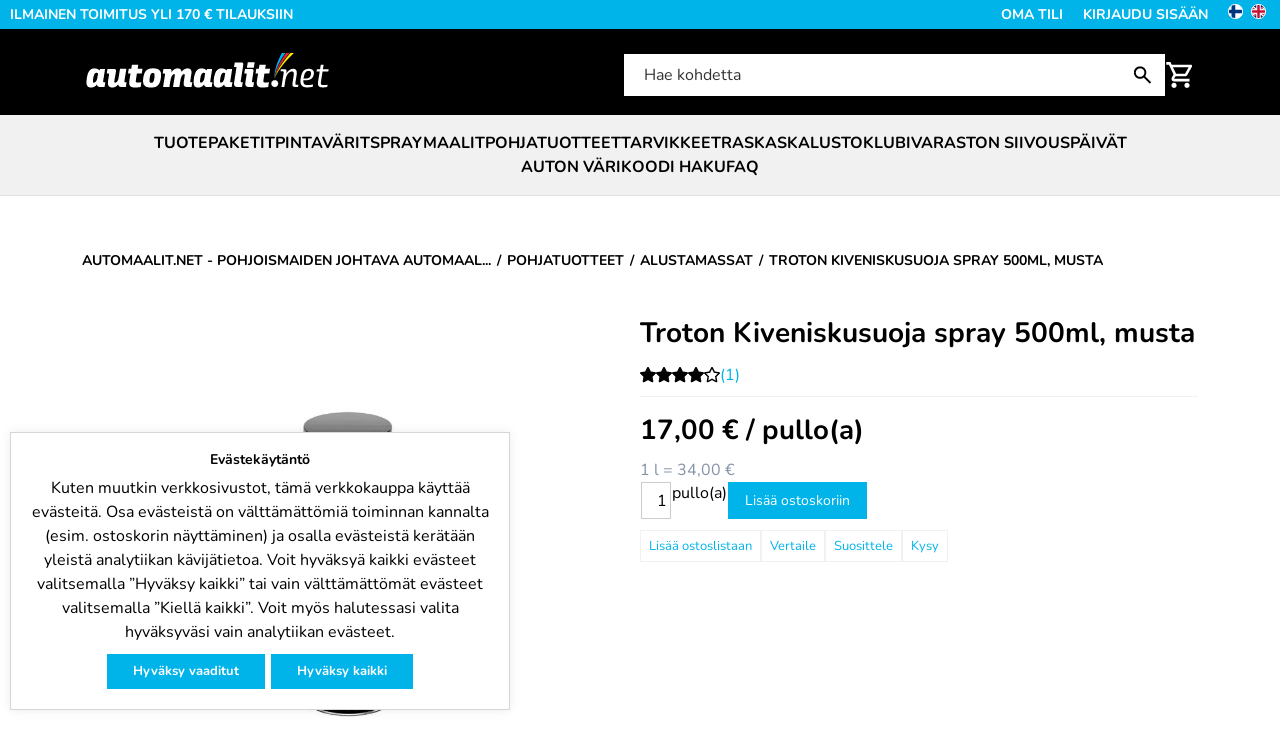

--- FILE ---
content_type: text/html; charset=utf-8
request_url: https://www.automaalit.net/epages/automaalit.sf/fi_FI/?ViewObjectPath=%2FShops%2F1682%2FProducts%2F300002290
body_size: 22486
content:
<!DOCTYPE html>
<!--[if lt IE 7 ]> <html class="ie6" lang="fi"> <![endif]-->
<!--[if IE 7 ]> <html class="ie7" lang="fi"> <![endif]-->
<!--[if IE 8 ]> <html class="ie8" lang="fi"> <![endif]-->
<!--[if IE 9 ]> <html class="ie9" lang="fi"> <![endif]-->
<!--[if (gt IE 9)|!(IE)]><!--> <html lang="fi"> <!--<![endif]-->
<head>
<title>Troton Kiveniskusuoja spray 500ml, musta - Automaalit.net</title>
<meta name="viewport" content="width=device-width, initial-scale=1"/>
<meta http-equiv="X-UA-Compatible" content="IE=Edge"/>
<meta name="description" content="Troton Kiveniskumassa suojaa ajoneuvosi helmapellit tehokkaasti kivien iskuilta. Tuote on päällemaalattavissa akryylimaalilla tai värimassoilla. Kokeile jo tänään!"/>
<meta charset="utf-8"/>
<meta property="og:image" content="https://www.automaalit.net/WebRoot/Automaalit/Shops/1682/4D80/C006/D366/2EFB/D9B4/0A28/1007/EA5C/740d787e-b808-4d5b-aca3-b34b8a967f74.jpg"/>
<meta property="og:image:alt" content="Troton Kiveniskusuoja spray 500ml, musta"/>
<meta property="og:title" content="Troton Kiveniskusuoja spray 500ml, musta"/>
<meta property="og:type" content="product"/>
<meta property="og:url" content="https://www.automaalit.net/Troton-Kiveniskusuoja-spray"/>
<meta property="og:description" content="Troton Kiveniskumassa suojaa ajoneuvosi helmapellit tehokkaasti kivien iskuilta. Tuote on päällemaalattavissa akryylimaalilla tai värimassoilla. Kokeile jo tänään!"/>
<link type="text/css" href="/WebRoot/StoreTypes/7.112.0/AutomaalitStore/lib-min/package-sf.css" rel="stylesheet"/><link rel="stylesheet" href="https://cdnjs.cloudflare.com/ajax/libs/animate.css/3.5.2/animate.min.css"><style type="text/css">.GBaseGDPRConsentDialog{text-align:center;padding:1em;box-sizing:border-box}</style><style type="text/css">.lz-container{z-index:999}</style><link href="/WebRoot/Automaalit/Shops/1682/Styles/Automaalit_0020_2023/StorefrontStyle_260.css" rel="stylesheet" type="text/css"/><style type="text/css">@import url(/WebRoot/StoreTypes/7.112.0/AutomaalitStore/lib/de_epages/design/style-ie.css) screen and (-ms-high-contrast:active),(-ms-high-contrast:none);</style><link href="https://vdt.vilkas.fi/VDT/master/automaalit.net/dev/slick-slider/slick-slider.css" rel="stylesheet" type="text/css"><link href="https://vdt.vilkas.fi/VDT/master/automaalit.net/StyleExtension.css" rel="stylesheet" type="text/css"><style>form.VilkasBonusPointsAddToBasketForm button.VilkasDisabledButton{opacity:.5;background:#999;color:#444;cursor:not-allowed}form.VilkasBonusPointsAddToBasketForm div.VilkasUserPoints{margin-bottom:1rem}</style><style type="text/css">div.NettiluottoWarning+div.Separator+div.MessageWarning,div.NettiluottoWarning+div.Separator+div.MessageWarning+hr.Separator{display:none}</style><style type="text/css">.Flywheel a{display:inline-block;background-color:transparent;margin:11px;color:#000;font-size:12px;font-family:"Arial",sans-serif;text-decoration:none;font-family:"HelveticaNeue-Light","Helvetica Neue Light","Helvetica Neue",Helvetica,Arial,"Lucida Grande",sans-serif;font-weight:300}.Flywheel a img{display:inline-block;width:75px}.Flywheel a span{display:block}</style><script type="text/javascript" src="/epages/automaalit.sf/fi_FI/?ViewAction=SF-ViewJQueryConfig&amp;ObjectID=324551&amp;CurrencyID=EUR&amp;CacheName=Automaalit-7.112.0-0"></script>
<script type="text/javascript">(function(require){function config(a,b){config._(config.c[a]||(config.c[a]={}),b)}config.c=require.config=require.config||{};config._=function(a,b){for(var c in b)b[c]instanceof Object?config._(a[c]||(a[c]={}),b[c]):a[c]=b[c]};config("jquery/canvas/canvastext",{fontRoot:["","WebRoot","Automaalit","Shops","1682","44C4","D38A","3D75","1B5B","B848","D94D","CD0B","8FF1"].join("/")});config("ep",{baseUrl:["https\u003A","","www\u002Eautomaalit\u002Enet","epages","automaalit\u002Esf","fi_FI",""].join("/"),canonicalUrl:'https\u003A\u002F\u002Fwww\u002Eautomaalit\u002Enet\u002FTroton-Kiveniskusuoja-spray',objectId:'10086326',viewAction:'View',storeFrontUrl:["https\u003A","","www\u002Eautomaalit\u002Enet","epages","automaalit\u002Esf"].join("/"),requestProtocolAndServer:'https\u003A\u002F\u002Fwww\u002Eautomaalit\u002Enet',webUrj:["http\u003A","","www\u002Eautomaalit\u002Enet","epages","automaalit\u002Esf","\u003FObjectPath\u003D","Shops","1682","Products","300002290"].join("/"),webUrlSsl:["https\u003A","","www\u002Eautomaalit\u002Enet","epages","automaalit\u002Esf","\u003FObjectPath\u003D","Shops","1682","Products","300002290"].join("/"),google:{}});}(require));</script>
<script type="text/javascript" src="/WebRoot/StoreTypes/7.112.0/AutomaalitStore/lib-min/package-sf.js"></script>
<script type="text/javascript">var jq=jQuery.noConflict();</script>
<script type="text/javascript">epConfig.objectGUID='4D80C006-D366-2EFB-D9B4-0A281007EA5C';epConfig.objectPath='\u002FShops\u002F1682\u002FProducts\u002F300002290';epConfig.relativePath='Products\u002F300002290';epConfig.webPath='\u002FWebRoot\u002FAutomaalit\u002FShops\u002F1682\u002F4D80\u002FC006\u002FD366\u002F2EFB\u002FD9B4\u002F0A28\u002F1007\u002FEA5C';epConfig.currency='EUR';epConfig.PageTypeAlias='SF-Product';epConfig.hasCart=false;epConfig.currentProduct={'id':'10086326','guid':'4D80C006-D366-2EFB-D9B4-0A281007EA5C','sku':'300002290','name':'Troton\u0020Kiveniskusuoja\u0020spray\u0020500ml\u002C\u0020musta','mainCategory':'Alustamassat','mainCategoryData':{'id':'13956645','guid':'54771B12-3690-2479-1C95-0A28100B9B31','alias':'Alustamassat','name':'Alustamassat','isVisible':true,'path':'\u002FShops\u002F1682\u002FCategories\u002FPohjatuotteet\u002FAlustamassat','urlPart':'?ObjectPath=\u002FShops\u002F1682\u002FCategories\u002FPohjatuotteet\u002FAlustamassat',},'variationString':'','manufacturer':'Troton','stockAlert':'ON_STOCK','isVisible':true,'isAvailable':true,'price':17,'price_gross':13.55,'price_net':17,'price_formatted':'17,00 €','order_unit':{'name':'pullo\u0028a\u0029','abbreviation':'',},'interval_order':1,'price_gross_formatted':'13,55 €','price_net_formatted':'17,00 €',};</script>
<script type="text/javascript">require(["jquery/metaparse","de_epages/design/inc/sf-initialize"]);require(["de_epages/externalcontent/dojogadgetfix"]);require(["ep/inject-sec-token"],function(ep){ep.injectSecToken();});require(["jquery","ep/accessibility-fallback","$ready!"],function($,accessibilityFallback){accessibilityFallback.fixAltAttributes();accessibilityFallback.fixAltAttributes({tag:'area',fallback:'href'});accessibilityFallback.fixAltAttributes({tag:'input[type="image"]',fallback:'src'});$('.skip-link').on('click.onSkipLink keydown.onSkipLink',function(e){if(e&&e.keyCode&&!(e.keyCode===13||e.keyCode===32)){return true;}$('#main-content').trigger('focus');});accessibilityFallback.tabIndexFallback({selectors:['h1','h2','h3','h4','h5','h6','.ep-uiThumbbox li','.ep-coverflow-item','.ep-contentbox-item']});accessibilityFallback.ariaLiveFallback({selectors:['.ui-tabs-panel','#RemoteSearchResults'],value:'polite'});accessibilityFallback.tableHeaderFallback({exceptions:['PagerTablePages']});accessibilityFallback.fixTooltip({selectors:['i.HelpIcon']});});</script>
<script type="text/javascript">window.offscreenBuffering=true;</script>
<script type="text/javascript">require(["jquery","util/storage","$ready!"],function($,storage){var fromCategory=storage.sessionStorage("Product::FromCategory");if(fromCategory){$("nav .BreadcrumbLastItem").parent().parent().children().not(':last-child').remove().end().prepend(fromCategory);storage.sessionStorage("Product::FromCategory",null);}});</script>
<script src="https://checkout.vipps.no/vippsCheckoutSDK.js"></script>
<script id="GBaseGDPRConsentDialogTemplate" type="text/x-jquery-tmpl">
  <div class="message-bar GBaseGDPRConsentDialog">
    <h2 class="GBaseGDPRConsentTitle"><p>Evästekäytäntö</p></h2>
    <div class="GBaseGDPRConsentDescription"><p>Kuten muutkin verkkosivustot, tämä verkkokauppa käyttää evästeitä. Osa evästeistä on välttämättömiä toiminnan kannalta (esim. ostoskorin näyttäminen) ja osalla evästeistä kerätään yleistä analytiikan kävijätietoa. Voit hyväksyä kaikki evästeet valitsemalla ”Hyväksy kaikki” tai vain välttämättömät evästeet valitsemalla ”Kiellä kaikki”. Voit myös halutessasi valita hyväksyväsi vain analytiikan evästeet.</p></div>
    <div class="GBaseGDPRConsentButtonWrapper">
      
      <button class="GBaseGDPRConsentRefuseButton" onclick="GBaseSubmitConsent(0, 0)" title="Hyväksy vaaditut">Hyväksy vaaditut</button>
      
      
      <button class="GBaseGDPRConsentAcceptButton" onclick="GBaseSubmitConsent(1, 1)" title="Hyväksy kaikki">Hyväksy kaikki</button>
      
    </div>
  </div>
</script>
<script type="text/javascript">function GBaseOpenConsentDialog(){jQuery('#GBaseGDPRConsentDialogTemplate').tmpl().appendTo('body');}</script>
<script type="text/javascript">function GBaseReadCookie(name){return document.cookie.match('(^|;)\\s*'+name+'\\s*=\\s*([^;]+)')?.pop()||''}function GBaseIsConsentToAnalyticsGiven(){if(epConfig.user&&epConfig.user.Consent){return 1;}if(epConfig.user&&epConfig.user.ConsentToAnalytics){return 1;}if(GBaseReadCookie('GBaseConsent')==="1"){return 1;}if(GBaseReadCookie('GBaseConsentToAnalytics')==="1"){return 1;}return 0;}function GBaseSubmitConsent(ConsentToMarketing,ConsentToAnalytics){var expires=new Date();expires.setFullYear(expires.getFullYear()+1);document.cookie="GBaseConsent="+ConsentToMarketing+"; SameSite=Strict; path=/; expires="+expires;document.cookie="GBaseConsentToAnalytics="+ConsentToAnalytics+"; SameSite=Strict; path=/; expires="+expires;consents={'marketing':!!+GBaseReadCookie('GBaseConsent'),'analytics':!!+GBaseReadCookie('GBaseConsentToAnalytics')};window.dispatchEvent(new CustomEvent('GBaseConsentSubmit',{'detail':{'consents':consents}}));jq('.GBaseGDPRConsentDialog').hide();}require(["jquery","jquery/tmpl","jquery/cookie","jquery/ui/dialog","$ready!"],function($){if(jQuery.cookie('GBaseConsent')){consents={'marketing':!!+GBaseReadCookie('GBaseConsent'),'analytics':!!+GBaseReadCookie('GBaseConsentToAnalytics')};window.dispatchEvent(new CustomEvent('GBaseConsentPageLoad',{'detail':{'consents':consents}}));return;}GBaseOpenConsentDialog();});</script>
<script type="text/javascript">(function(){var sc=document.createElement('script');sc.type='text/javascript';sc.async=true;sc.src=('https:'==document.location.protocol?'https://zefzhat-eu.appspot.com':'http://www.livezhat.fi')+'/code/FI21031981/';var s=document.getElementsByTagName('script')[0];s.parentNode.insertBefore(sc,s);})();</script>
<link rel="shortcut icon" type="image/x-icon" href="/WebRoot/Automaalit/Shops/1682/MediaGallery/Automaalit_net_favicon.ico"/>
<link rel="canonical" href="https://www.automaalit.net/Troton-Kiveniskusuoja-spray"/>
<link rel="alternate" hreflang="fi" href="https://www.automaalit.net/Troton-Kiveniskusuoja-spray">
<link rel="alternate" hreflang="en" href="https://www.automaalit.net/Troton-Stone-protection-spray-500ml-black">
<link rel="alternate" hreflang="fi-FI" href="https://www.automaalit.net/Troton-Kiveniskusuoja-spray">
<link rel="alternate" hreflang="en-GB" href="https://www.automaalit.net/Troton-Stone-protection-spray-500ml-black">
<!--[if IE]>
    <link href="/WebRoot/StoreTypes/7.112.0/AutomaalitStore/lib/de_epages/design/style-ie.css" rel="stylesheet" type="text/css" />
    <![endif]-->
<!-- style extension js -->
<script src="/WebRoot/Automaalit/Shops/1682/Styles/Automaalit_0020_2023/StyleExtension.js"></script>
<script type="text/javascript">
function gtmIsConsentGiven(){
    if(epConfig.user && epConfig.user.Consent){
        return 1;
    }
    if(epConfig.user && epConfig.user.ConsentToAnalytics){
        return 1;
    }
    if(`; ${document.cookie}`.split('; GBaseConsent=').pop().split(';').shift() === "1"){
        return 1;
    }
    if(`; ${document.cookie}`.split('; GBaseConsentToAnalytics=').pop().split(';').shift() === "1"){
        return 1;
    }
    return 0;
}
function gtmIsConsentGivenToMarketing(){
    if(epConfig.user && epConfig.user.Consent){
        return 1;
    }
    if(`; ${document.cookie}`.split('; GBaseConsent=').pop().split(';').shift() === "1"){
        return 1;
    }
    return 0;
}
</script>
<script type="text/javascript">
// helper for parsing floats in different locales
function GTMlocaleParseFloat(s) {
    // remove everything but numbers and possible separators
    s = s.replace(/[^1-9,\.]/g, "");
    // Get the thousands and decimal separator characters used in the locale.
    let [,thousandsSeparator,,,,decimalSeparator] = 1111.1.toLocaleString(epConfig.language);
    // Remove thousand separators, and put a point where the decimal separator occurs
    s = Array.from(s, c => c === thousandsSeparator ? ""
                         : c === decimalSeparator   ? "." : c).join("");
    // Now it can be parsed
    return parseFloat(s);
}

(() => {
  
  // using ga4
  dataLayer = (typeof dataLayer !== 'undefined') ? dataLayer : [];
  function gtag(){dataLayer.push(arguments);}


    const consent_analytics = gtmIsConsentGiven() ? 'granted' : 'denied';
    const consent_marketing = gtmIsConsentGivenToMarketing() ? 'granted' : 'denied';
    gtag('consent', 'default', {
        'analytics_storage': consent_analytics,
        'ad_storage': consent_marketing,
        'ad_user_data': consent_marketing,
        'ad_personalization': consent_marketing,
    });
    window.addEventListener('GBaseConsentSubmit', function(consent){
        const consent_analytics = consent.detail.consents.analytics ? 'granted' : 'denied';
        const consent_marketing = consent.detail.consents.marketing ? 'granted' : 'denied';
        gtag('consent', 'update', {
            'analytics_storage': consent_analytics,
            'ad_storage': consent_marketing,
            'ad_user_data': consent_marketing,
            'ad_personalization': consent_marketing,
        });
    })



  
  function gtmHandleProductClick(event) {
      const targetUrl = this.getAttribute("href");
      if(!targetUrl) {
          return;
      }
      const targetAlias = targetUrl.split('/').pop();
      const selected_item_data = gtm_products.find(function(item) {return item.item_id === targetAlias});
      if(!selected_item_data) {
          return;
      }
      dataLayer.push({ ecommerce: null });
      dataLayer.push({
          event: "select_item",
          ecommerce: {
              currency: 'EUR',
              items: [selected_item_data]
          }
      });
  }

  
  function gtmHandleProductListAddToBasketForm(event) {
      $form = jq(this);
      const $epIdField = $form.find('input[name=ChangeObjectID]');
      const epid = $epIdField.val();
      if(!epid) {
          return;
      }
      const selected_item_data = gtm_products.find(function(item) {return item.epagesid === epid});
      if(!selected_item_data) {
          return;
      }

      if($form.data('gtm_event_happening') === 1) {
        return;
      }
      $form.data('gtm_event_happening', 1);

      selected_item_data.index = 1;
      // set quantity if it is known
      let qty = 1; // default to 1
      let $qtyField = $form.find('input[name=Quantity]');
      if($qtyField.length) {
        qty = GTMlocaleParseFloat($qtyField.val());
      }
      selected_item_data.quantity = qty;
      dataLayer.push({ ecommerce: null });
      dataLayer.push({
          event: "add_to_cart",
          ecommerce: {
              currency: 'EUR',
              items: [selected_item_data]
          }
      });
      setTimeout(function(){ $form.data('gtm_event_happening', 0) }, 100);
  }

 


  gtm_products = [];
 
  
  
  
    
    
    gtm_products.push({
       
       epagesid: '10453870',
       item_name: 'Troton\u0020UBS\u0020kiveniskumassa\u002C\u00201kg\u0020Musta',
       item_id: '300001986',
       
       price:  14 ,
       
       currency: 'EUR',
       item_brand: '',
       
       
       item_category: 'Alustamassat',
       
       item_category_2: 'Pohjatuotteet',
       
       
       item_variant: '',
       
       item_list_name: 'Accessory',
       item_list_id: 'Accessory',
       
       
       index: 1,
       
       
       quantity: 1


    });
    
    
  
    
    
    gtm_products.push({
       
       epagesid: '10453869',
       item_name: 'Troton\u0020ML\u0020Kotelosuoja\u002C\u00201L',
       item_id: '300003629',
       
       price:  22 ,
       
       currency: 'EUR',
       item_brand: '',
       
       
       item_category: 'Alustamassat',
       
       item_category_2: 'Pohjatuotteet',
       
       
       item_variant: '',
       
       item_list_name: 'Accessory',
       item_list_id: 'Accessory',
       
       
       index: 2,
       
       
       quantity: 1


    });
    
    
  
    
    
    gtm_products.push({
       
       epagesid: '11871693',
       item_name: 'Troton\u0020ML\u0020Kotelosuojaspray\u0020400ml',
       item_id: '300002318',
       
       price:  14.5 ,
       
       currency: 'EUR',
       item_brand: 'Troton',
       
       
       item_category: 'Ruosteenesto',
       
       item_category_2: 'Pohjatuotteet',
       
       
       item_variant: '',
       
       item_list_name: 'Accessory',
       item_list_id: 'Accessory',
       
       
       index: 3,
       
       
       quantity: 1


    });
    
    
  
  
  

  
  
   
   
   gtm_products.push({
      
       epagesid: '12578543',
       item_name: 'MP\u0020Goldfilm\u0020epäkeskohioma-\u0020paperi\u0020150mm',
       item_id: 'mpgoldfilm',
       
       price:  1 ,
       
       currency: 'EUR',
       item_brand: 'MIPA',
       
       
       item_category: 'Ruiskut\u0020ja\u0020hiomatyökalut\u0020-kampanja',
       
       
       item_variant: 'Karkeus: ',
       
       item_list_name: 'AutoCrosselling',
       item_list_id: 'AutoCrosselling',
       
       
       index: 1,
       
       
       quantity: 1


   });
   
  
   
   gtm_products.push({
      
       epagesid: '14404251',
       item_name: 'Spraymaali-paketti\u0020metalliväreille\u002C\u00203\u0020pulloa',
       item_id: 'spraypac2',
       
       price:  41.5 ,
       
       currency: 'EUR',
       item_brand: 'Mipa',
       
       
       item_category: 'Spraymaali\u0020värikoodilla',
       
       item_category_2: 'Spraymaalit',
       
       
       item_variant: '',
       
       item_list_name: 'AutoCrosselling',
       item_list_id: 'AutoCrosselling',
       
       
       index: 2,
       
       
       quantity: 1


   });
   
  
   
   gtm_products.push({
      
       epagesid: '6940871',
       item_name: 'Troton\u0020silikoninpesuaine',
       item_id: '00055',
       
       price:  11.5 ,
       
       currency: 'EUR',
       item_brand: 'Troton',
       
       
       item_category: 'Apuaineet\u0020ja\u0020puhdistus',
       
       item_category_2: 'Auton\u0020maalaustarvikkeet',
       
       item_category_3: 'Tarvikkeet-old',
       
       
       item_variant: 'Tilavuus: ',
       
       item_list_name: 'AutoCrosselling',
       item_list_id: 'AutoCrosselling',
       
       
       index: 3,
       
       
       quantity: 1


   });
   
  
  
  

  
  
  
  
  


  productItem = {
    
       epagesid: '10086326',
       item_name: 'Troton\u0020Kiveniskusuoja\u0020spray\u0020500ml\u002C\u0020musta',
       item_id: '300002290',
       
       price:  17 ,
       
       currency: 'EUR',
       item_brand: 'Troton',
       
       
       item_category: 'Alustamassat',
       
       item_category_2: 'Pohjatuotteet',
       
       
       item_variant: '',
       
       
       quantity: 1


  };
  dataLayer.push({ ecommerce: null });
  dataLayer.push({
   event: 'view_item',
   ecommerce: {
     currency: 'EUR',
     items: [productItem]
    }
  });


  
  if(gtm_products.length) {
    dataLayer.push({
      event: 'view_item_list',
      ecommerce: {
        currency: 'EUR',
        items: [gtm_products],
      }
    });
  }

  
  
  
  require(["jquery", "$ready!"], function ($) {
    
    productAddToBasketForm = $('form#basketForm_standalone');
    if(productAddToBasketForm.length) {
      productAddToBasketForm.on('submit', function(e) {
        const $form = $(this);
        // prevent double events
        if($form.data('gtm_event_happening') === 1) {
          return;
        }
        $form.data('gtm_event_happening', 1);
        let qty = 1; // default to 1
        let $qtyField = $form.find('input[name=Quantity]');
        if($qtyField.length) {
          qty = GTMlocaleParseFloat($qtyField.val());
        }
        productItem.quantity = qty;
        productItem.item_list_name = "ProductPage";
        productItem.item_list_id = "ProductPage";
        productItem.index = 1;
        dataLayer.push({ ecommerce: null });
        dataLayer.push({
          event: "add_to_cart",
          ecommerce: {
            currency: 'EUR',
            value: productItem.quantity * productItem.price,
            items: [productItem],
          }
        });
        
        setTimeout(function(){ $form.data('gtm_event_happening', 0) }, 100);
      });
    }

    
    
    jq('form.AddToBasketForm:not(#basketForm_standalone)').each(function(i, e) {
      jq(this).on('submit', gtmHandleProductListAddToBasketForm);
    });

  });


  document.addEventListener('DOMContentLoaded', event => {
    if(gtm_products.length) {
      
      document.querySelectorAll('a[href*="/Products/"]').forEach(item => {
        item.addEventListener('click', gtmHandleProductClick);
      });

    }
  });




 


 

 



 (function(w,d,s,l,i){w[l]=w[l]||[];w[l].push({'gtm.start':
new Date().getTime(),event:'gtm.js'});var f=d.getElementsByTagName(s)[0],
j=d.createElement(s),dl=l!='dataLayer'?'&l='+l:'';j.async=true;j.src=
'https://www.googletagmanager.com/gtm.js?id='+i+dl;f.parentNode.insertBefore(j,f);
})(window,document,'script','dataLayer','GTM-KLC6T7C');


})();
</script>
<script type="text/javascript">try{window.onerror=window.onerrorbak;}catch(e){}</script>
<!-- Begin: User-defined HTML Head area -->
<meta name="verify-v1" content="DwpCj6p7HBoLoHn48uwEknZ3uPdLkz/B+kPfNviW28I="/>
<meta name="google-site-verification" content="CcjQr717wWRXo6jD2ItaBQRkbb3DXo4lwl-FwLfJfAo"/>
<meta name="msvalidate.01" content="8CCB5F917A542F3C9B2BD8037F0975B9"/>
<meta name="google-site-verification" content="DBPve00U3pgeo_leB081FJRHVEEQ3BEgSXrzKX7l8Fs"/>
<meta name="google-site-verification" content="e0RkB3EBCX28Xm6hE9yTnc8jvZ-auU-Jx2Fcl-OJJ7k"/>
<!-- Google Tag Manager -->
<script>(function(w,d,s,l,i){w[l]=w[l]||[];w[l].push({'gtm.start':new Date().getTime(),event:'gtm.js'});var f=d.getElementsByTagName(s)[0],j=d.createElement(s),dl=l!='dataLayer'?'&l='+l:'';j.async=true;j.src='https://www.googletagmanager.com/gtm.js?id='+i+dl;f.parentNode.insertBefore(j,f);})(window,document,'script','dataLayer','GTM-KLC6T7C');</script>
<!-- End Google Tag Manager -->
<!-- Global site tag (gtag.js) - Google Ads: 1069156606 -->
<script async src="https://www.googletagmanager.com/gtag/js?id=AW-1069156606"></script>
<script>window.dataLayer=window.dataLayer||[];function gtag(){dataLayer.push(arguments);}gtag('js',new Date());gtag('config','AW-1069156606');</script>
<script>window.addEventListener('load',function(){jQuery('button:contains(Luo tili)').click(function(){gtag('event','conversion',{'send_to':'AW-1069156606/r6rZCIC-wwUQ_pHo_QM'});})})</script>
<!-- Ulkoasukoodit -->
</link>
</link>
<script src="https://vdt.vilkas.fi/VDT/master/automaalit.net/dev/slick-slider/slick-slider.js" type="text/javascript"></script>
<script src="https://vdt.vilkas.fi/VDT/master/automaalit.net/StyleExtension.js" type="text/javascript"></script>
<!-- syötä värikoodi

<script>

jQuery(document).ready(function() {
   jQuery('div#KCOArea .CustomerComment').each(function() {
      var text = jQuery(this).html();
       jQuery(this).html(text.replace(
         'Tilausta ja toimitusta koskevat huomautukset',
         'Syötä värikoodi'));
   });
});

</script>  -->
<!-- Googles kod för remarketing-taggen -->
<!--------------------------------------------------
Remarketing-taggar får inte vara kopplade till personligt identifierande information eller placeras på sidor relaterade till känsliga kategorier. Läs mer information och anvisningar om hur du ställer in taggen på: http://google.com/ads/remarketingsetup
--------------------------------------------------->
<script type="text/javascript">//<![CDATA[
var google_conversion_id=1069156606;var google_custom_params=window.google_tag_params;var google_remarketing_only=true;
//]]></script>
<script type="text/javascript" src="//www.googleadservices.com/pagead/conversion.js"></script>
<noscript>
<div style="display:inline;">
<img height="1" width="1" style="border-style:none;" alt="" src="//googleads.g.doubleclick.net/pagead/viewthroughconversion/1069156606/?value=0&amp;guid=ON&amp;script=0"/>
</div>
</noscript>
<!-- Facebook Pixel Code -->
<script>!function(f,b,e,v,n,t,s){if(f.fbq)return;n=f.fbq=function(){n.callMethod?n.callMethod.apply(n,arguments):n.queue.push(arguments)};if(!f._fbq)f._fbq=n;n.push=n;n.loaded=!0;n.version='2.0';n.queue=[];t=b.createElement(e);t.async=!0;t.src=v;s=b.getElementsByTagName(e)[0];s.parentNode.insertBefore(t,s)}(window,document,'script','//connect.facebook.net/en_US/fbevents.js');fbq('init','1058455657550916');fbq('track',"PageView");</script>
<noscript><img height="1" width="1" style="display:none" src="https://www.facebook.com/tr?id=1058455657550916&ev=PageView&noscript=1"/></noscript>
<!-- End Facebook Pixel Code -->
<!-- Facebook Pixel Code for Remarketing Conversion-->
<script>!function(f,b,e,v,n,t,s){if(f.fbq)return;n=f.fbq=function(){n.callMethod?n.callMethod.apply(n,arguments):n.queue.push(arguments)};if(!f._fbq)f._fbq=n;n.push=n;n.loaded=!0;n.version='2.0';n.queue=[];t=b.createElement(e);t.async=!0;t.src=v;s=b.getElementsByTagName(e)[0];s.parentNode.insertBefore(t,s)}(window,document,'script','//connect.facebook.net/en_US/fbevents.js');fbq('init','1058455657550916');fbq('track','ViewContent');</script>
<noscript><img height="1" width="1" style="display:none" src="https://www.facebook.com/tr?id=1058455657550916&ev=PageView&noscript=1"/></noscript>
<!-- End Facebook Pixel Code for Remarketing Conversion event -->
<script type="text/javascript">window.dojoRequire(["mojo/signup-forms/Loader"],function(L){L.start({"baseUrl":"mc.us2.list-manage.com","uuid":"81edeade2ac9b354ad204492b","lid":"2089665d61","uniqueMethods":true})})</script>
<!-- ChatBase Pixel Code -->
<script>window.chatbaseConfig={chatbotId:"17w42Kg1-EQqrwcrACFWb",}</script>
<script src="https://www.chatbase.co/embed.min.js" id="17w42Kg1-EQqrwcrACFWb" defer></script>
<!-- End Chatbase Code -->
<!-- Bing Pixel Code -->
<meta name="msvalidate.01" content="4275982ED7315C41F38C9A81D01D6F25"/>
<!-- End Bing Code -->
<!-- Yandex Pixel Code -->
<meta name="yandex-verification" content="b3abb9e2a4d3984f"/>
<!-- End yandex Code -->
<script defer async src='https://cdn.trustindex.io/loader-cert.js?aa55fdd4521f93189046bc3cb16'></script>
<!-- End: User-defined HTML Head area -->
<script type="text/javascript">(function(win){if(!jQuery.fn.jquerysdk){jQuery.noConflict(true);var $=jQuery,noConflict=$.config.noConflict;if(!noConflict){win.$=$;}else if(typeof noConflict=='string'){win[noConflict]=$;}}try{win.onerror=function(){return true;};}catch(e){}})(window);</script>
</head>
<body class="epages no-sidebars" lang="fi" itemscope itemtype="http://schema.org/WebPage"><noscript><meta HTTP-EQUIV="refresh" content="0;url='https://www.automaalit.net/epages/automaalit.sf/fi_FI/?ViewObjectPath=%2FShops%2F1682%2FProducts%2F300002290&amp;PageSpeed=noscript'" /><style><!--table,div,span,font,p{display:none} --></style><div style="display:block">Please click <a href="https://www.automaalit.net/epages/automaalit.sf/fi_FI/?ViewObjectPath=%2FShops%2F1682%2FProducts%2F300002290&amp;PageSpeed=noscript">here</a> if you are not redirected within a few seconds.</div></noscript>
<a href="#main-content" class="skip-link">Hyppää pääsisältöön</a>
<!-- Google Tag Manager (noscript) GA4 -->
<noscript><iframe src="https://www.googletagmanager.com/ns.html?id=GTM-KLC6T7C" height="0" width="0" style="display:none;visibility:hidden"></iframe></noscript>
<!-- End Google Tag Manager (noscript) GA4 -->
<span style="display: none;" id="GBaseContextHelper" class="GBaseContext ObjectID_10086326 ClassID_324705 PageType_SF-Product "></span>
<span style="display: none;" id="VilkasDesignContextHelper" class="VilkasDesignContext ObjectID_10086326 ClassID_324705 PageType_SF-Product "></span>
<div class="Layout1 GeneralLayout Div">
<div class="NavBarRoof HorizontalNavBar" role="complementary" aria-label="Näytä">
<div class="PropertyContainer">
<div class="SizeContainer custom-container custom-left">
<div class=" NavBarElement0" id="NavElement_22729567">
<div class="NavigationText ">
<p>ILMAINEN TOIMITUS YLI 170 € TILAUKSIIN</p>
</div>
</div>
</div>
<div class="SizeContainer custom-container custom-right"><div class="NavigationElement NavBarElement1 ">
<a rel="nofollow" class="Action " href="/epages/automaalit.sf/fi_FI/?ObjectPath=/Shops/1682&amp;ViewAction=ViewMyAccount">Oma tili</a>
</div>
<div class="NavigationElement NavBarElement2 ">
<a rel="nofollow" class="Action " href="/epages/automaalit.sf/fi_FI/?ObjectPath=/Shops/1682&amp;ViewAction=ViewMyAccount&amp;LastViewAction=ViewMyAccount&amp;HideNotice=1">Kirjaudu sisään</a>
</div>
<div class="LocaleFlags NavBarElement3">
<a href="../fi_FI/?ViewObjectPath=%2FShops%2F1682%2FProducts%2F300002290"><img src="/WebRoot/StoreTypes/7.112.0/AutomaalitStore/SF/Locales/fi_FI.gif" alt="Vaihda maata/kieltä: Suomi (Suomi)" title="Vaihda maata/kieltä: Suomi (Suomi)"/></a>
<a href="../en_GB/?ViewObjectPath=%2FShops%2F1682%2FProducts%2F300002290"><img src="/WebRoot/StoreTypes/7.112.0/AutomaalitStore/SF/Locales/en_GB.gif" alt="Vaihda maata/kieltä: United Kingdom (English)" title="Vaihda maata/kieltä: United Kingdom (English)"/></a>
</div></div>
</div>
</div>
<div class="Header HorizontalNavBar" role="banner" aria-label="Ylätunnisteen laatikko">
<div class="PropertyContainer">
<div class="SizeContainer">
<div class=" NavBarElement0" id="NavElement_22729555">
<div class="NavigationText ">
<p><a data-link-type="tree" data-type="linkpicker" href="?ObjectPath=/Shops/1682/Categories"><img alt="Logotyp" id="custom-logo" src="/WebRoot/Automaalit/Shops/1682/MediaGallery/Ulkoasu_2023/automaalit-logo-2-white.svg" style="width: 250px; max-width: 250px; height: auto;" title="Logotyp"/> </a></p>
</div>
</div>
<div class="SearchElement NavBarElement1">
<form class="ep-js" data-js=".uiForm()" id="RemoteSearch1" action="?" method="get" role="search" aria-label="Hae kohdetta">
<div class="Entry">
<div class="InputField SearchForm horizontal-search">
<input type="hidden" name="ObjectID" value="324551"/>
<input type="hidden" name="ViewAction" value="FacetedSearchProducts"/>
<input type="hidden" name="FocusReference" value="RemoteSearchSuggest_NavBarHorizontal_1"/>
<label for="RemoteSearchSuggest1" class="visually-hidden">Hae kohdetta</label>
<input class="Search" type="text" maxlength="255" name="SearchString" id="RemoteSearchSuggest1" data-focus-reference='{"id": "RemoteSearchSuggest_NavBarHorizontal_1"}' placeholder="Hae kohdetta" autocomplete="off" aria-label="Hae kohdetta"/>
<button name="SearchButton" type="submit" title="Aloita haku" class="search-button">
<span class="ep-sprite ep-sprite-s ep-uiInput-buttonSpriteOnly Icon SearchIcon"></span>
</button>
</div>
<script type="text/javascript">require(['jquery','de_epages/remotesearch/ui/suggest','$ready!'],function($,de_epages){de_epages("#RemoteSearchSuggest1").remotesearchUiSuggest({required:true,suggestUrl:"\u002Frs\u002Fproduct\u002FAutomaalit\u002F44C4D384-F958-E3E8-8F80-D94DCD0B8F31\u002Fsuggest\u002Fjsonp\u003Flang\u003Dfi",showError:false,navbar:"Header"});});</script>
</div>
</form>
</div>
<div class="NavBarElement2 BasketBox NavElementIcon ">
<span>
<img src="/WebRoot/StoreTypes/7.112.0/AutomaalitStore/SF/Icon/WireframeBlack/ico_s_basket.png" class="FloatLeft" alt="Ostoskori"/>
</span>
<span>Korisi on tyhjä.</span>
</div>
</div>
</div>
</div>
<div class="NavBarTop HorizontalNavBar" role="complementary" aria-label="Ylätunnisteen laatikko">
<div class="PropertyContainer">
<div class="SizeContainer">
<nav>
<ul class="HorizontalDisplay NavBarElement0 ep-megamenu" id="MegaMenu22729556" aria-label="MainMenu" tabindex="0" aria-activedescendant="" data-focus="{}" role="menubar">
<li class="ep-megamenu-first-level-element NavigationElement Category-13956687" role="menuitem" aria-haspopup="true">
<a href="?ObjectPath=/Shops/1682/Categories/Tuotepaketit"><span class="active-marker"></span>Tuotepaketit</a>
<div class="ep-megamenu-container" style="display:none">
<ul class="ep-megamenu-second-level-group" role="menu">
<li class="ep-megamenu-second-level-element Category-13956705" role="menuitem">
<a href="?ObjectPath=/Shops/1682/Categories/Tuotepaketit/Metallipaketit">Metallipaketit</a>
</li>
<li class="ep-megamenu-second-level-element Category-13956704" role="menuitem">
<a href="?ObjectPath=/Shops/1682/Categories/Tuotepaketit/Akryylipaketit">Akryylipaketit</a>
</li>
<li class="ep-megamenu-second-level-element Category-13956706" role="menuitem">
<a href="?ObjectPath=/Shops/1682/Categories/Tuotepaketit/Pohjamaalipaketit">Pohjamaalipaketit</a>
</li>
<li class="ep-megamenu-second-level-element Category-13956707" role="menuitem">
<a href="?ObjectPath=/Shops/1682/Categories/Tuotepaketit/Spraypaketit">Spraypaketit</a>
</li>
<li class="ep-megamenu-second-level-element Category-22308762" role="menuitem">
<a href="?ObjectPath=/Shops/1682/Categories/Tuotepaketit/Lakkapaketit">Lakkapaketit</a>
</li>
<li class="ep-megamenu-second-level-element Category-23259969" role="menuitem">
<a href="?ObjectPath=/Shops/1682/Categories/Tuotepaketit/Supervaerit">Super värit</a>
</li>
</ul>
</div>
</li>
<li class="ep-megamenu-first-level-element NavigationElement Category-13956382" role="menuitem" aria-haspopup="true">
<a href="?ObjectPath=/Shops/1682/Categories/Pintavarit"><span class="active-marker"></span>Pintavärit</a>
<div class="ep-megamenu-container" style="display:none">
<ul class="ep-megamenu-second-level-group" role="menu">
<li class="ep-megamenu-second-level-element Category-13956473" role="menuitem">
<a href="?ObjectPath=/Shops/1682/Categories/Pintavarit/Akryylimaalit">Akryylimaalit</a>
</li>
<li class="ep-megamenu-second-level-element Category-13956475" role="menuitem">
<a href="?ObjectPath=/Shops/1682/Categories/Pintavarit/Metallivarit">Metallivärit</a>
</li>
<li class="ep-megamenu-second-level-element Category-13956485" role="menuitem">
<a href="?ObjectPath=/Shops/1682/Categories/Pintavarit/Kirkaslakat">Kirkaslakat</a>
</li>
<li class="ep-megamenu-second-level-element Category-13956491" role="menuitem" aria-haspopup="true">
<a href="?ObjectPath=/Shops/1682/Categories/Pintavarit/Erikoismaalit">Erikoismaalit ja Metal flaket</a>
<ul role="menu">
<li class="ep-megamenu-third-level-element Category-13956540" role="menuitem">
<a href="?ObjectPath=/Shops/1682/Categories/Pintavarit/Erikoismaalit/Erikoismaalit">Erikoismaalit</a>
</li>
<li class="ep-megamenu-third-level-element Category-13956562" role="menuitem">
<a href="?ObjectPath=/Shops/1682/Categories/Pintavarit/Erikoismaalit/Hileet_ja_Flaket">Metal flake, hileet</a>
</li>
<li class="ep-megamenu-third-level-element Category-13956567" role="menuitem">
<a href="?ObjectPath=/Shops/1682/Categories/Pintavarit/Erikoismaalit/Candyt">Candy-värit</a>
</li>
<li class="ep-megamenu-third-level-element Category-13956568" role="menuitem">
<a href="?ObjectPath=/Shops/1682/Categories/Pintavarit/Erikoismaalit/Kynaruiskumaalit">Kynäruiskumaalit</a>
</li>
<li class="ep-megamenu-more" style="display:none">
<a href="?ObjectPath=/Shops/1682/Categories/Pintavarit/Erikoismaalit">... Lisää</a>
</li>
</ul>
</li>
<li class="ep-megamenu-second-level-element Category-22800871" role="menuitem">
<a href="?ObjectPath=/Shops/1682/Categories/Pintavarit/Paikkamaalit">Paikkamaalit</a>
</li>
</ul>
</div>
</li>
<li class="ep-megamenu-first-level-element NavigationElement Category-13956999" role="menuitem" aria-haspopup="true">
<a href="?ObjectPath=/Shops/1682/Categories/Spraymaalit1"><span class="active-marker"></span>Spraymaalit</a>
<div class="ep-megamenu-container" style="display:none">
<ul class="ep-megamenu-second-level-group" role="menu">
<li class="ep-megamenu-second-level-element Category-13957012" role="menuitem">
<a href="?ObjectPath=/Shops/1682/Categories/Spraymaalit1/Pintamaalit">Spraymaali värikoodilla</a>
</li>
<li class="ep-megamenu-second-level-element Category-13957015" role="menuitem">
<a href="?ObjectPath=/Shops/1682/Categories/Spraymaalit1/Pohjamaalit">Pohjamaalit</a>
</li>
<li class="ep-megamenu-second-level-element Category-13957552" role="menuitem">
<a href="?ObjectPath=/Shops/1682/Categories/Spraymaalit1/Kirkaslakat_spray">Kirkaslakat</a>
</li>
</ul>
</div>
</li>
<li class="ep-megamenu-first-level-element NavigationElement Category-13956383" role="menuitem" aria-haspopup="true">
<a href="?ObjectPath=/Shops/1682/Categories/Pohjatuotteet"><span class="active-marker"></span>Pohjatuotteet</a>
<div class="ep-megamenu-container" style="display:none">
<ul class="ep-megamenu-second-level-group" role="menu">
<li class="ep-megamenu-second-level-element Category-13956631" role="menuitem">
<a href="?ObjectPath=/Shops/1682/Categories/Pohjatuotteet/Hiontavaerit_ja_fillerit">Hiontavärit ja fillerit</a>
</li>
<li class="ep-megamenu-second-level-element Category-13956633" role="menuitem">
<a href="?ObjectPath=/Shops/1682/Categories/Pohjatuotteet/Kitit">Kitit</a>
</li>
<li class="ep-megamenu-second-level-element Category-13956635" role="menuitem">
<a href="?ObjectPath=/Shops/1682/Categories/Pohjatuotteet/Ruosteenesto">Ruosteenesto</a>
</li>
<li class="ep-megamenu-second-level-element Category-13956645" role="menuitem">
<a href="?ObjectPath=/Shops/1682/Categories/Pohjatuotteet/Alustamassat">Alustamassat</a>
</li>
<li class="ep-megamenu-second-level-element Category-13956646" role="menuitem">
<a href="?ObjectPath=/Shops/1682/Categories/Pohjatuotteet/Muovikorjaus">Muovikorjaus</a>
</li>
<li class="ep-megamenu-second-level-element Category-20132549" role="menuitem">
<a href="?ObjectPath=/Shops/1682/Categories/Pohjatuotteet/Liimat">Liimat</a>
</li>
</ul>
</div>
</li>
<li class="ep-megamenu-first-level-element NavigationElement Category-23368629" role="menuitem" aria-haspopup="true">
<a href="?ObjectPath=/Shops/1682/Categories/Tarvikkeet"><span class="active-marker"></span>Tarvikkeet</a>
<div class="ep-megamenu-container" style="display:none">
<ul class="ep-megamenu-second-level-group" role="menu">
<li class="ep-megamenu-second-level-element Category-23368630" role="menuitem" aria-haspopup="true">
<a href="?ObjectPath=/Shops/1682/Categories/Tarvikkeet/Maalauksen_valmistelu_ja_materiaalit">Maalauksen valmistelu ja materiaalit</a>
<ul role="menu">
<li class="ep-megamenu-third-level-element Category-23368631" role="menuitem">
<a href="?ObjectPath=/Shops/1682/Categories/Tarvikkeet/Maalauksen_valmistelu_ja_materiaalit/Hiomapaperit_ja_hiomatuotteet">Hiomapaperit ja hiomatuotteet</a>
</li>
<li class="ep-megamenu-third-level-element Category-23368632" role="menuitem">
<a href="?ObjectPath=/Shops/1682/Categories/Tarvikkeet/Maalauksen_valmistelu_ja_materiaalit/Apuaineet_ja_puhdistusaineet">Apuaineet ja puhdistusaineet</a>
</li>
<li class="ep-megamenu-third-level-element Category-23368633" role="menuitem">
<a href="?ObjectPath=/Shops/1682/Categories/Tarvikkeet/Maalauksen_valmistelu_ja_materiaalit/Kovetteet_ja_ohenteet">Kovetteet ja ohenteet</a>
</li>
<li class="ep-megamenu-more" style="display:none">
<a href="?ObjectPath=/Shops/1682/Categories/Tarvikkeet/Maalauksen_valmistelu_ja_materiaalit">... Lisää</a>
</li>
</ul>
</li>
<li class="ep-megamenu-second-level-element Category-23368634" role="menuitem" aria-haspopup="true">
<a href="?ObjectPath=/Shops/1682/Categories/Tarvikkeet/Maalausvaelineet_ja_tyoekalut">Maalausvälineet ja työkalut</a>
<ul role="menu">
<li class="ep-megamenu-third-level-element Category-23368635" role="menuitem">
<a href="?ObjectPath=/Shops/1682/Categories/Tarvikkeet/Maalausvaelineet_ja_tyoekalut/Maaliruiskut_ja_tarvikkeet">Maaliruiskut ja tarvikkeet</a>
</li>
<li class="ep-megamenu-third-level-element Category-23368636" role="menuitem">
<a href="?ObjectPath=/Shops/1682/Categories/Tarvikkeet/Maalausvaelineet_ja_tyoekalut/Tyoekalut_ja_lisaetarvikkeet">Työkalut ja lisätarvikkeet</a>
</li>
<li class="ep-megamenu-third-level-element Category-23368637" role="menuitem">
<a href="?ObjectPath=/Shops/1682/Categories/Tarvikkeet/Maalausvaelineet_ja_tyoekalut/Paineilmatyoekalut">Paineilmatyökalut</a>
</li>
<li class="ep-megamenu-third-level-element Category-23368638" role="menuitem">
<a href="?ObjectPath=/Shops/1682/Categories/Tarvikkeet/Maalausvaelineet_ja_tyoekalut/Telineet_ja_tukivaelineet">Telineet ja tukivälineet</a>
</li>
<li class="ep-megamenu-more" style="display:none">
<a href="?ObjectPath=/Shops/1682/Categories/Tarvikkeet/Maalausvaelineet_ja_tyoekalut">... Lisää</a>
</li>
</ul>
</li>
<li class="ep-megamenu-second-level-element Category-23368639" role="menuitem" aria-haspopup="true">
<a href="?ObjectPath=/Shops/1682/Categories/Tarvikkeet/Suojaus_ja_teippaukset">Suojaus ja teippaukset</a>
<ul role="menu">
<li class="ep-megamenu-third-level-element Category-23368640" role="menuitem">
<a href="?ObjectPath=/Shops/1682/Categories/Tarvikkeet/Suojaus_ja_teippaukset/Suojapeitteet_ja_hengityssuojaimet">Suojapeitteet ja hengityssuojaimet</a>
</li>
<li class="ep-megamenu-third-level-element Category-23368641" role="menuitem">
<a href="?ObjectPath=/Shops/1682/Categories/Tarvikkeet/Suojaus_ja_teippaukset/Maalarinteipit_ja_kiinnitystarvikkeet">Maalarinteipit ja kiinnitystarvikkeet</a>
</li>
<li class="ep-megamenu-more" style="display:none">
<a href="?ObjectPath=/Shops/1682/Categories/Tarvikkeet/Suojaus_ja_teippaukset">... Lisää</a>
</li>
</ul>
</li>
<li class="ep-megamenu-second-level-element Category-23368642" role="menuitem" aria-haspopup="true">
<a href="?ObjectPath=/Shops/1682/Categories/Tarvikkeet/Autonhoito_ja_viimeistely">Autonhoito ja viimeistely</a>
<ul role="menu">
<li class="ep-megamenu-third-level-element Category-23368643" role="menuitem">
<a href="?ObjectPath=/Shops/1682/Categories/Tarvikkeet/Autonhoito_ja_viimeistely/Pesu_ja_hoitotuotteet">Pesu- ja hoitotuotteet</a>
</li>
<li class="ep-megamenu-third-level-element Category-23368644" role="menuitem">
<a href="?ObjectPath=/Shops/1682/Categories/Tarvikkeet/Autonhoito_ja_viimeistely/Kiillotus_ja_hoitoaineet">Kiillotus- ja hoitoaineet</a>
</li>
<li class="ep-megamenu-more" style="display:none">
<a href="?ObjectPath=/Shops/1682/Categories/Tarvikkeet/Autonhoito_ja_viimeistely">... Lisää</a>
</li>
</ul>
</li>
<li class="ep-megamenu-second-level-element Category-23368645" role="menuitem" aria-haspopup="true">
<a href="?ObjectPath=/Shops/1682/Categories/Tarvikkeet/Erikoistarvikkeet_ja_lisaevarusteet">Erikoistarvikkeet ja lisävarusteet</a>
<ul role="menu">
<li class="ep-megamenu-third-level-element Category-23368646" role="menuitem">
<a href="?ObjectPath=/Shops/1682/Categories/Tarvikkeet/Erikoistarvikkeet_ja_lisaevarusteet/Big_Buy_tarjoukset">Big Buy -tarjoukset</a>
</li>
<li class="ep-megamenu-third-level-element Category-23368647" role="menuitem">
<a href="?ObjectPath=/Shops/1682/Categories/Tarvikkeet/Erikoistarvikkeet_ja_lisaevarusteet/Muut_tarvikkeet">Muut tarvikkeet</a>
</li>
<li class="ep-megamenu-third-level-element Category-23368663" role="menuitem">
<a href="?ObjectPath=/Shops/1682/Categories/Tarvikkeet/Erikoistarvikkeet_ja_lisaevarusteet/Outlet">Outlet</a>
</li>
<li class="ep-megamenu-more" style="display:none">
<a href="?ObjectPath=/Shops/1682/Categories/Tarvikkeet/Erikoistarvikkeet_ja_lisaevarusteet">... Lisää</a>
</li>
</ul>
</li>
</ul>
</div>
</li>
<li class="ep-megamenu-first-level-element NavigationElement Category-13956978" role="menuitem" aria-haspopup="true">
<a href="?ObjectPath=/Shops/1682/Categories/Raskaskalusto"><span class="active-marker"></span>Raskaskalusto</a>
<div class="ep-megamenu-container" style="display:none">
<ul class="ep-megamenu-second-level-group" role="menu">
<li class="ep-megamenu-second-level-element Category-13956985" role="menuitem">
<a href="?ObjectPath=/Shops/1682/Categories/Raskaskalusto/Kuormaautomaalit">Kuorma-automaalit</a>
</li>
<li class="ep-megamenu-second-level-element Category-13956995" role="menuitem">
<a href="?ObjectPath=/Shops/1682/Categories/Raskaskalusto/Kone_ja_teollisuusmaalit">Kone- ja teollisuusmaalit</a>
</li>
</ul>
</div>
</li>
<li class="ep-megamenu-first-level-element NavigationElement Category-23272670" role="menuitem">
<a href="?ObjectPath=/Shops/1682/Categories/Bonustuotteet_klubille"><span class="active-marker"></span>Klubi</a>
</li>
<li class="ep-megamenu-first-level-element NavigationElement Category-24016082" role="menuitem">
<a href="?ObjectPath=/Shops/1682/Categories/Varaston_tyhjennys"><span class="active-marker"></span>Varaston siivouspäivät</a>
</li>
<li class="ep-megamenu-first-level-element NavigationElement Category-23269549" role="menuitem">
<a href="?ObjectPath=/Shops/1682/Categories/auton_varikoodi"><span class="active-marker"></span>auton värikoodi haku</a>
</li>
<li class="ep-megamenu-first-level-element NavigationElement Category-1146787" role="menuitem">
<a href="?ObjectPath=/Shops/1682/Categories/FAQ"><span class="active-marker"></span>FAQ</a>
</li>
</ul>
</nav>
<script type="text/javascript">require(["de_epages/content/inc/megamenu","$ready!"],function(megamenu){megamenu.init({selector:"#"+"MegaMenu22729556",isEditorMode:false});});</script>
</div>
</div>
</div>
<div class="Middle">
<!--[if IE 7]><span id="ContentAreaFix"></span><![endif]-->
<div class="ContentArea" id="main-content" tabindex="-1" role="main" aria-label="Troton Stone protection spray 500ml, black - Automaalit.net">
<div class="ContentAreaInner">
<div class="ContentAreaWrapper">
<nav class="BottomMargin TopSmallMargin BreadCrumbs" itemscope itemtype="http://schema.org/BreadcrumbList" aria-label="Breadcrumb" role="navigation">
<span itemscope itemprop="itemListElement" itemtype="http://schema.org/ListItem">
<a itemprop="item" class="BreadcrumbItem" href="?ObjectPath=/Shops/1682/Categories">
<span itemprop="name">Automaalit.net - pohjoismaiden johtava automaal...</span>
</a>
<meta itemprop="position" content="1"/>
</span>
<span itemscope itemprop="itemListElement" itemtype="http://schema.org/ListItem">
<a itemprop="item" class="BreadcrumbItem" href="?ObjectPath=/Shops/1682/Categories/Pohjatuotteet">
<span itemprop="name">Pohjatuotteet</span>
</a>
<meta itemprop="position" content="2"/>
</span>
<span itemscope itemprop="itemListElement" itemtype="http://schema.org/ListItem">
<a itemprop="item" class="BreadcrumbItem" href="?ObjectPath=/Shops/1682/Categories/Pohjatuotteet/Alustamassat">
<span itemprop="name">Alustamassat</span>
</a>
<meta itemprop="position" content="3"/>
</span>
<span itemscope itemprop="itemListElement" itemtype="http://schema.org/ListItem">
<link itemprop="item" href="?ObjectPath=/Shops/1682/Products/300002290"/>
<span itemprop="name" class="BreadcrumbLastItem">Troton Kiveniskusuoja spray 500ml, musta</span>
<meta itemprop="position" content="4"/>
</span>
</nav>
<div class="AlignRight"></div>
<hr class="Separator"/>
<div itemscope itemtype="http://schema.org/Product" itemprop="mainEntity" data-productGUID='{"id": "4D80C006-D366-2EFB-D9B4-0A281007EA5C", "name": ""}'>
<div class="ProductDetails ImgLeft">
<div class="InfoArea New">
<h1 itemprop="name">Troton Kiveniskusuoja spray 500ml, musta</h1>
<meta itemprop="itemCondition" content="http://schema.org/NewCondition"/>
<meta itemprop="sku" content="300002290"/>
<meta itemprop="manufacturer" content="Troton"/>
<meta itemprop="brand" content="Troton"/>
<meta itemprop="category" content="Alustamassat"/>
<div class="ProductRating">
<form name="RateProduct" method="post" action="/epages/automaalit.sf/fi_FI/?ObjectPath=/Shops/1682/Products/300002290&amp;#ProductRatings&amp;ClassicView=1">
<input type="hidden" name="SessionID" value="">
<a href="#ProductInfoTabs" rel="nofollow" class="InPrintViewNotVisible productRatingStars" aria-label="Arviot tuotteelle Troton Kiveniskusuoja spray 500ml, musta">
<i class="Icon  ProductRatingEnabledIcon" title="Arvioiden keskiarvo: 4 välillä 5"></i>
<i class="Icon  ProductRatingEnabledIcon" title="Arvioiden keskiarvo: 4 välillä 5"></i>
<i class="Icon  ProductRatingEnabledIcon" title="Arvioiden keskiarvo: 4 välillä 5"></i>
<i class="Icon  ProductRatingEnabledIcon" title="Arvioiden keskiarvo: 4 välillä 5"></i>
<i class="Icon  ProductRatingDisabledIcon" title="Arvioiden keskiarvo: 4 välillä 5"></i>
(1)
</a>
</form>
</div>
<script type="text/javascript">require(['jquery','$ready!'],function($){$('.productRatingStars').on('click keydown.productRatingStars',function(evt){var tabIndex;if(evt&&evt.keyCode&&!(evt.keyCode===13||evt.keyCode===32)){return true;}evt.preventDefault();$('.ui-tabs-panel').each(function(i,elem){if(ep(elem).attr('id')==='tab-product-ratings'){tabIndex=i;return false;}});var productInfoTabs=$('#'+'ProductInfoTabs');productInfoTabs.tabs('option','active',tabIndex);productInfoTabs.find(':tabbable').eq(0).trigger('focus');window.scrollTo({top:parseInt(productInfoTabs[0].getBoundingClientRect().top),left:0,behavior:"smooth",});});});</script>
<div class="PriceContainer" itemprop="offers" itemscope itemtype="http://schema.org/Offer" role="group" aria-label="Hinta">
<meta itemprop="url" content="https://www.automaalit.net/Troton-Kiveniskusuoja-spray"/>
<meta itemprop="priceValidUntil" content=""/>
<div class="Price">
<p class="price-value" tabindex="0" aria-label="Hinta: 17,00 €"><span itemprop='price' content='17.00'>17,00</span> <span itemprop='priceCurrency' content='EUR'>€</span>
/ pullo(a)
</p>
</div>
<div class="ReferencePrice AlignLeft">1 l = 34,00 €</div>
<script type="text/javascript">require(['jquery','ep','ep/ui/tooltip','ep/fn/busy','$ready!'],function($){var form=$('#SelectVariationForm'),selects=form.find('select'),changeVariation=function(){ep('.ContentArea').busy('show');form.trigger('submit');};var basketButton=$('button[data-productID="10086326"]'),tooltip,selectedParams=undefined,checkSelection=function(){var noSelection=false;selects.each(function(){if($(this).val()===""){noSelection=true;return false;}});return noSelection;};if(selectedParams){$.each(selectedParams,function(index,value){var select=form.find('select[data-attributeid="'+value.AttributeID+'"]');select.val(value.AttributeValueID);});}selects.on('change',function(event){if(checkSelection()){var hiddenAction=$('#SelectVariationForm input[name="ChangeAction"]');hiddenAction.attr({name:'ViewAction',value:'ViewProduct'});}changeVariation();});if(checkSelection()){if(!tooltip){tooltip=ep('<div class="arrow-box">Valitse\u0020versio\u002E</div>').appendTo('body').uiTooltip({addClass:'DisplayInlineBlock',context:basketButton,offsetAdjust:[0,-8+(basketButton.outerHeight()-26)/2],orientation:'left',interactive:true});basketButton.addClass('cursor-not-allowed').on('click',function(event){selects.each(function(){if($(this).val()===""){$(this).addClass('ui-invalid');}});event.preventDefault();});}}var UnavailableVariations={};$.each(UnavailableVariations,function(UnavailableVariationID){form.find('[value="'+UnavailableVariationID+'"]').addClass('variation-unavailable');});var InvisibleVariations={};$.each(InvisibleVariations,function(InvisibleVariationID){form.find('[value="'+InvisibleVariationID+'"]').remove();});});</script>
<br class="ClearBoth"/>
<form data-productGUID='{"id": "4D80C006-D366-2EFB-D9B4-0A281007EA5C", "name": ""}' id="basketForm_standalone" method="post" action="?" class="  ShowInlineElement AddToBasketForm ep-js" data-js=".uiForm()">
<div class="ShowInlineElement">
<input type="hidden" name="LastProductObjectID" value="10086326"/>
<input type="hidden" name="ChangeObjectID" value="10086326"/>
<input type="hidden" name="ChangeAction" value="AddToBasket"/>
<input type="hidden" name="ObjectPath" value="/Shops/1682/Products/300002290"/>
<input type="hidden" name="ViewObjectID" value="10086326"/>
<input type="hidden" name="ViewAction" value="View"/>
<span class="NoWrap">
<input type="text" class="Quantity epWidth50 epWidth-29 ep-js" data-js=".uiValidate()" name="Quantity" value="1"/>
pullo(a)
<button name="AddToBasket" data-focus-reference='{"id": "INCBasketLink_AddToBasket_ID", "auto": true}' type="submit" class="ep-js  AddToBasketButton" data-js=".uiInput({big:true})" data-productID="10086326">
<span class="ep-sprite ep-sprite-s BasketIcon"></span>
Lisää ostoskoriin
</button>
<br class="ClearBoth"/>
</span>
<div class="ClearBoth MinimizeHeight"></div>
</div>
</form>
</div>
<ul class="AdditionalLinks New" role="list" aria-label="Additional Links">
<li>
<form name="LinkAddShoppingList" class="ep-js " data-js=".uiForm()" method="post" action="/epages/automaalit.sf/fi_FI/?ViewAction=ViewRegistrationRedirect">
<input type="hidden" name="ObjectPath" value="/Shops/1682"/>
<input type="hidden" name="RefObjectID" value="10086326">
<input type="hidden" name="LastViewAction" value="ViewAddToShoppingList"/>
<input type="submit" class="Link LinkIcon LinkAddShoppingList" value="Lisää ostoslistaan" aria-label="Lisää ostoslistaan">
</form>
</li>
<li>
<a rel="nofollow" class="ep-js LinkIcon LinkCompareProduct InPrintViewNotVisible" href="?ViewObjectPath=/Shops/1682&amp;ViewAction=ViewProductComparison" data-js=".productcomparisonUiComparelink({productID:10086326})">Vertaile</a>
</li>
<li><a class="LinkIcon LinkProductRecommendation InPrintViewNotVisible " rel="nofollow" href="/epages/automaalit.sf/fi_FI/?ObjectPath=/Shops/1682&amp;ViewAction=ViewRegistrationRedirect&amp;Path=/Shops/1682/Products/300002290">Suosittele</a></li>
<li><a class="LinkIcon LinkProductInquiry InPrintViewNotVisible" rel="nofollow" href="?ObjectPath=/Shops/1682/Products/300002290&amp;ViewAction=ViewInquiry">Kysy</a></li>
</ul>
</div>
<div class="ProductImage" role="group">
<div id="ProductImages" class="noscript" aria-hidden="true">
<ul>
<li>
<a href="/WebRoot/Automaalit/Shops/1682/4D80/C006/D366/2EFB/D9B4/0A28/1007/EA5C/740d787e-b808-4d5b-aca3-b34b8a967f74.jpg">
<img itemprop="image" alt="Troton Kiveniskusuoja spray 500ml, musta" src="/WebRoot/Automaalit/Shops/1682/4D80/C006/D366/2EFB/D9B4/0A28/1007/EA5C/740d787e-b808-4d5b-aca3-b34b8a967f74_xs.jpg" data-src-xs="/WebRoot/Automaalit/Shops/1682/4D80/C006/D366/2EFB/D9B4/0A28/1007/EA5C/740d787e-b808-4d5b-aca3-b34b8a967f74_xs.jpg" data-src-s="/WebRoot/Automaalit/Shops/1682/4D80/C006/D366/2EFB/D9B4/0A28/1007/EA5C/740d787e-b808-4d5b-aca3-b34b8a967f74_s.jpg" data-src-ms="/WebRoot/Automaalit/Shops/1682/4D80/C006/D366/2EFB/D9B4/0A28/1007/EA5C/740d787e-b808-4d5b-aca3-b34b8a967f74_ms.jpg" data-src-m="/WebRoot/Automaalit/Shops/1682/4D80/C006/D366/2EFB/D9B4/0A28/1007/EA5C/740d787e-b808-4d5b-aca3-b34b8a967f74_m.jpg" data-src-ml="/WebRoot/Automaalit/Shops/1682/4D80/C006/D366/2EFB/D9B4/0A28/1007/EA5C/740d787e-b808-4d5b-aca3-b34b8a967f74_ml.jpg" data-src-l="/WebRoot/Automaalit/Shops/1682/4D80/C006/D366/2EFB/D9B4/0A28/1007/EA5C/740d787e-b808-4d5b-aca3-b34b8a967f74.jpg"/>
</a>
</li>
<li>
<a href="/WebRoot/Automaalit/Shops/1682/4D80/C006/D366/2EFB/D9B4/0A28/1007/EA5C/trotonlogo.jpg">
<img itemprop="image" alt="Troton Kiveniskusuoja spray 500ml, musta" src="/WebRoot/Automaalit/Shops/1682/4D80/C006/D366/2EFB/D9B4/0A28/1007/EA5C/trotonlogo_xs.jpg" data-src-xs="/WebRoot/Automaalit/Shops/1682/4D80/C006/D366/2EFB/D9B4/0A28/1007/EA5C/trotonlogo_xs.jpg" data-src-s="/WebRoot/Automaalit/Shops/1682/4D80/C006/D366/2EFB/D9B4/0A28/1007/EA5C/trotonlogo_s.jpg" data-src-ms="/WebRoot/Automaalit/Shops/1682/4D80/C006/D366/2EFB/D9B4/0A28/1007/EA5C/trotonlogo_ms.jpg" data-src-m="/WebRoot/Automaalit/Shops/1682/4D80/C006/D366/2EFB/D9B4/0A28/1007/EA5C/trotonlogo_m.jpg" data-src-ml="/WebRoot/Automaalit/Shops/1682/4D80/C006/D366/2EFB/D9B4/0A28/1007/EA5C/trotonlogo_ml.jpg" data-src-l="/WebRoot/Automaalit/Shops/1682/4D80/C006/D366/2EFB/D9B4/0A28/1007/EA5C/trotonlogo.jpg"/>
</a>
</li>
</ul>
</div>
<div id="ProductSlideshow" style="position: relative; width:100%;  max-width:500px; height:425px;"></div>
<div id="ProductThumbs" style="width:100%;"></div>
<script type="text/javascript">require(['jquery','ep/ui/core','jquery/event/special/dom','ep/ui/magnifier','ep/ui/thumbbox','ep/ui/lightbox','$ready!'],function($,ep){var slideShow=ep('#ProductSlideshow');var
box=slideShow.closest('.ProductImage'),resize=function(){slideShow.css({"max-height":(slideShow.width())+"px","height":slideShow.width()+"px"});};box.on("resize",resize);resize();slideShow.uiMagnifier({images:'#ProductImages img',orientation:'right',width:400,height:400,action:"lightbox"});slideShow.uiLightbox({images:'#ProductImages img',caption:false,count:false,controls:'visible',thumbs:false});ep('#ProductThumbs').uiThumbbox({images:'#ProductImages img',view:'list',width:50,height:50});});</script>
</div>
<div class="SocialMedia" role="list">
</div>
</div>
<div id="ProductInfoTabs" class="ui-tabs ui-widget ui-widget-content ui-corner-all epProductInfoTabs ep-js" data-js=".ready('jQuery.ui.tabs').tabs({active:0, disabled: []})">
<ul class="ui-tabs-nav ui-helper-reset ui-helper-clearfix ui-widget-header ui-corner-all">
<li class="ui-state-default ui-corner-top ui-tabs-active ui-state-active">
<a href="#tab-product-description" title="">Kuvaus</a>
</li>
<li class="ui-state-default ui-corner-top ">
<a href="#tab-product-ratings" title="">Arviot (1)</a>
</li>
</ul>
<div class="ui-tabs-panel ui-widget-content ui-corner-bottom" id="tab-product-description">
<div class="description" itemprop="description">
<span class="ReferencePrice HideElement">1 l = 34,00 €</span>
<h3><span style="color:#00b4e9;">Troton Kiveniskumassa – Tehokas suoja ajoneuvon alaosille</span></h3>
<p>Troton Kiveniskumassa on välttämätön tuote ajoneuvojen helmapeltien suojauksessa. Se vaimentaa kivien iskun voimaa ja pitää maalipinnan ehjänä. Kiveniskumassa on päällemaalattavissa akryylimaalilla tai värimassoilla ja sen erinomainen tartuntakyky tekee siitä sopivan moniin pintamateriaaleihin kuten teräs, alumiini, lasikuitu ja maalatut pinnat.</p>
<p>UBS Kiveniskumassan avulla voit saavuttaa pitkäaikaisen ja kestävän suojan. Päällemaalaus autoteollisuuden pintaväreillä on mahdollista, kunhan kiveniskumassa on täysin kuivunut.</p>
<p>Parhaan tartunnan saavuttamiseksi suosittelemme UBS-ruiskutusta hiottuun pintaan. Huolellinen pinnan puhdistus <a data-link-type="tree" data-type="linkpicker" href="?ObjectPath=/Shops/1682/Products/00055">Troton Silikoninpesuaineella</a> ennen ruiskutusta on välttämätön.</p>
<p>&nbsp;</p>
<p><strong>Tekniset tiedot:</strong></p>
<ul>
<li>Ruiskutusetäisyys: 20-30 cm</li>
<li>Kerrokset: 2-3</li>
<li>Haihdutusaika kerrosten välissä: 5-10 min</li>
<li>Kuivumisaika 20°C: n. 2-3 tuntia</li>
</ul>
<p><br/>
Turvaa ajoneuvosi Troton Kiveniskumassalla!</p>
</div>
</div>
<div class="ui-tabs-panel ui-widget-content ui-corner-bottom" id="tab-product-ratings" style="display:none;">
<div id="ProductRatings">
<h2>Asiakasarviot: Troton Kiveniskusuoja spray 500ml, musta</h2>
<div>
<div class="FloatLeft" itemprop="aggregateRating" itemscope itemtype="http://schema.org/AggregateRating">
<meta itemprop="worstRating" content="1"/>
<meta itemprop="bestRating" content="5"/>
Arvioiden lukumäärä: <strong itemprop="reviewCount">1</strong><br/>
Arvioiden keskiarvo: <strong itemprop="ratingValue">4</strong>
</div>
<div class="FloatRight AlignRight BottomMargin">
<form action="?ObjectPath=/Shops/1682/Products/300002290&ViewAction=ViewProductRating&RatingVisible=1" method="post">
<button type="submit" class="LeftSmallMargin InPrintViewNotVisible WriteProductRating PaddingLeft20 Link" value="Kirjoita oma arviosi">Kirjoita oma arviosi</button>
</form>
</div>
<div class="ClearBoth"></div>
</div>
<div id="rating_10431999" class="ClearBoth Box" itemprop="review" itemscope itemtype="http://schema.org/Review">
<div>
<span itemprop="reviewRating" itemscope itemtype="http://schema.org/Rating">
<i class="Icon SmallIcon ProductRatingEnabledIconSmall" title="Hyvä.: Suosittelen"></i>
<i class="Icon SmallIcon ProductRatingEnabledIconSmall" title="Hyvä.: Suosittelen"></i>
<i class="Icon SmallIcon ProductRatingEnabledIconSmall" title="Hyvä.: Suosittelen"></i>
<i class="Icon SmallIcon ProductRatingEnabledIconSmall" title="Hyvä.: Suosittelen"></i>
<i class="Icon SmallIcon ProductRatingDisabledIconSmall" title="Hyvä.: Suosittelen"></i>
<meta itemprop="worstRating" content="1"/>
<meta itemprop="bestRating" content="5"/>
<meta itemprop="ratingValue" content="4"/>
</span>
<strong class="AlignMiddle LeftSmallPadding BottomPaddingSmall" id="productRatingTitle" itemprop="description">Hyvä.</strong><br/>
<span class="AlignMiddle FontSmaller TextWeak productRatingName">käyttäjältä <span itemprop="author">Anonyymi</span> päiväys: 02.05.2011</span>
</div>
<div class="BottomMargin TopPaddingWide" itemprop="reviewBody">
Ei valu helposti,kuivuu todella nopeasti.Pinnan kestosta ei vielä tietoa.Näkyvissä paikoissa kannattaa huomioida esim hiekkapölyn tarttuminen karkeaan pintaan.
</div>
</div>
<p class="FontSmaller">Kaikki saapuvat arviot ovat kaupan todellisten kävijöiden / verkkokaupan asiakkaiden lähettämiä, ja operaattori tarkistaa niiden sisällön silmämääräisesti.</p>
</div>
</div>
</div>
<h2>Oheistuotteet</h2>
<table class="VariationsTable">
<tr>
<th class="SeparateColumn">Tuote</th>
<th class="SeparateColumn">Huomaa</th>
<th class="SeparateColumn">Hinta</th>
</tr>
<tr data-productGUID='{"id": "4DC3C579-E426-8F42-C20D-0A2810093B86", "name": "", "list": "acessory_list"}'>
<td class="AlignMiddle">
<table class="productBasketImage">
<tr>
<td>
<a href="?ObjectPath=/Shops/1682/Products/300001986">
<img class="ThumbnailsInBasket FloatLeft SmallRightMargin" src="/WebRoot/Automaalit/Shops/1682/4DC3/C579/E426/8F42/C20D/0A28/1009/3B86/troton_ubs_musta_xs.png" alt="Troton UBS kiveniskumassa, 1kg Musta"/>
Troton UBS kiveniskumassa, 1kg Musta</a>
</td>
</tr>
</table>
</td>
<td class="AlignMiddle">
</td>
<td class="NoWrap AlignRight">
<p class="price-value" tabindex="0" aria-label="Hinta: 14,00 €">14,00 €
</p>
</td>
</tr>
<tr class="AlternateRow" data-productGUID='{"id": "4DC3C4B5-44E0-1963-F0F6-0A281009C30D", "name": "", "list": "acessory_list"}'>
<td class="AlignMiddle">
<table class="productBasketImage">
<tr>
<td>
<a href="?ObjectPath=/Shops/1682/Products/300003629">
<img class="ThumbnailsInBasket FloatLeft SmallRightMargin" src="/WebRoot/Automaalit/Shops/1682/4DC3/C4B5/44E0/1963/F0F6/0A28/1009/C30D/mlkotelosuoja_ml_xs.jpg" alt="Troton ML Kotelosuoja, 1L"/>
Troton ML Kotelosuoja, 1L</a>
</td>
</tr>
</table>
</td>
<td class="AlignMiddle">
</td>
<td class="NoWrap AlignRight">
<p class="price-value" tabindex="0" aria-label="Hinta: 22,00 €">22,00 €
</p>
</td>
</tr>
<tr data-productGUID='{"id": "50179816-C982-AC3F-CD2C-0A28100896EA", "name": "", "list": "acessory_list"}'>
<td class="AlignMiddle">
<table class="productBasketImage">
<tr>
<td>
<a href="?ObjectPath=/Shops/1682/Products/300002318">
<img class="ThumbnailsInBasket FloatLeft SmallRightMargin" src="/WebRoot/Automaalit/Shops/1682/5017/9816/C982/AC3F/CD2C/0A28/1008/96EA/mlspray_xs.jpg" alt="Troton ML Kotelosuojaspray 400ml"/>
Troton ML Kotelosuojaspray 400ml</a>
</td>
</tr>
</table>
</td>
<td class="AlignMiddle">
</td>
<td class="NoWrap AlignRight">
<p class="price-value" tabindex="0" aria-label="Hinta: 14,50 €">14,50 €
</p>
</td>
</tr>
<tr class="AlternateRow">
<td colspan="5" class="AlignRight">
<a class="Action" href="?ObjectPath=/Shops/1682/Products/300002290&amp;ViewAction=ViewAccessory">Näytä oheistuotteiden tiedot</a>
</td>
</tr>
</table>
<hr class="Separator"/>
<h2>Asiakkaat, jotka ostivat tämän tuotteen, ostivat myös</h2>
<table class="CrossellingCount">
<tr>
<td class="MediumColumn" itemscope itemprop="isRelatedTo" itemtype="http://schema.org/Offer">
<div class="CrossellingImageArea">
<a href="?ObjectPath=/Shops/1682/Products/mpgoldfilm/SubProducts/569050080">
<img class="ProductSmallImage LinkImage" src="/WebRoot/Automaalit/Shops/1682/519E/1ADA/B8C8/DD31/BB09/0A28/1005/AF79/mpgoldfilm_s.jpg" alt="MP Goldfilm epäkeskohioma- paperi 150mm" title="MP Goldfilm epäkeskohioma- paperi 150mm" style="position: relative;"/><br/>
</a>
</div>
<div class="CrossellingInfoArea">
<a href="?ObjectPath=/Shops/1682/Products/mpgoldfilm/SubProducts/569050080">MP Goldfilm epäkeskohioma- paperi 150mm</a>
<div class="ClearBoth"></div>
<div class="Price FloatLeft">
<span class="VariationPriceFromText">Nyt</span>
<p class="price-value" tabindex="0" aria-label="Hinta: 1,00 €"><span itemprop='price' content='1.00'>1,00</span> <span itemprop='priceCurrency' content='EUR'>€</span>
</p>
</div>
</div>
<div class="TextAlignRight ClearBoth">
</div>
</td>
<td class="MediumColumn" itemscope itemprop="isRelatedTo" itemtype="http://schema.org/Offer">
<div class="CrossellingImageArea">
<a href="?ObjectPath=/Shops/1682/Products/spraypac2">
<img class="ProductSmallImage LinkImage" src="/WebRoot/Automaalit/Shops/1682/5565/98C1/1215/A939/A017/0A28/1010/D2FD/Metallispraypaketti_s.png" alt="Spraymaali-paketti metalliväreille, 3 pulloa" title="Spraymaali-paketti metalliväreille, 3 pulloa" style="position: relative;"/><br/>
</a>
</div>
<div class="CrossellingInfoArea">
<a href="?ObjectPath=/Shops/1682/Products/spraypac2">Spraymaali-paketti metalliväreille, 3 pulloa</a>
<div class="ClearBoth"></div>
<div class="Price FloatLeft">
<p class="price-value" tabindex="0" aria-label="Hinta: 41,50 €"><span itemprop='price' content='41.50'>41,50</span> <span itemprop='priceCurrency' content='EUR'>€</span>
</p>
</div>
</div>
<div class="TextAlignRight ClearBoth">
</div>
</td>
<td class="MediumColumn" itemscope itemprop="isRelatedTo" itemtype="http://schema.org/Offer">
<div class="CrossellingImageArea">
<a href="?ObjectPath=/Shops/1682/Products/00055/SubProducts/300002243">
<img class="ProductSmallImage LinkImage" src="/WebRoot/Automaalit/Shops/1682/4A02/D0BF/F526/581C/47BB/59FA/3D21/316A/siliconeremover_1_s.jpg" alt="Troton silikoninpesuaine" title="Troton silikoninpesuaine" style="position: relative;"/><br/>
</a>
</div>
<div class="CrossellingInfoArea">
<a href="?ObjectPath=/Shops/1682/Products/00055/SubProducts/300002243">Troton silikoninpesuaine</a>
<div class="ClearBoth"></div>
<div class="Price FloatLeft">
<span class="VariationPriceFromText">Nyt</span>
<p class="price-value" tabindex="0" aria-label="Hinta: 11,50 €"><span itemprop='price' content='11.50'>11,50</span> <span itemprop='priceCurrency' content='EUR'>€</span>
</p>
</div>
</div>
<div class="TextAlignRight ClearBoth">
</div>
</td>
</tr>
</table>
<hr class="Separator"/>
<span class="AlsoBrowseThisCat">
Selaa myös nämä tuoteryhmät:
<a href="?ObjectPath=/Shops/1682/Categories/Pohjatuotteet/Alustamassat">Alustamassat</a>, <a href="?ObjectPath=/Shops/1682/Categories/Spraymaalit1/Pohjamaalit">Pohjamaalit</a>
</span>
<hr class="Separator"/>
</div>
</div><!-- close .ContentAreaWrapper -->
</div><!-- close .ContentAreaInner -->
</div><!-- close .ContentArea -->
</div><!-- close .Middle -->
<div class="FooterContainer">
<div class="Footer HorizontalNavBar" role="complementary" aria-label="Näytä">
<div class="PropertyContainer">
<div class="SizeContainer custom-container custom-left">
<div class="ContextBox NavBarElement0" id="NavElement_22729554">
<div class="BoxContainer">
<div class="ContextBoxHead">
<span>Info</span>
</div>
<div class="ContextBoxBody">
<div> <ul>
<li><a data-link-type="tree" data-type="linkpicker" href="?ObjectPath=/Shops/1682/Categories/Imprint">Yhteystiedot</a></li>
<li><a data-link-type="tree" data-type="linkpicker" href="?ObjectPath=/Shops/1682/Categories/PrivacyPolicy">Rekisteriseloste</a></li>
<li><a data-link-type="tree" data-type="linkpicker" href="?ObjectPath=/Shops/1682/Categories/TermsAndConditions">Toimitus- ja maksutavat</a></li>
<li><a data-link-type="tree" data-type="linkpicker" href="?ObjectPath=/Shops/1682/Categories/GDPR">Tietosuojaseloste</a></li>
<li><a data-link-type="tree" data-type="linkpicker" href="?ObjectPath=/Shops/1682/Categories/Automaalitnet_kokemuksia">Automaalit.net kokemuksia</a></li>
</ul></div>
</div>
</div>
</div>
<div class="ContextBox NavBarElement1" id="NavElement_22729593">
<div class="BoxContainer">
<div class="ContextBoxHead">
<span>Pikalinkkejä</span>
</div>
<div class="ContextBoxBody">
<div> <ul>
<li><a data-link-type="tree" data-type="linkpicker" href="?ObjectPath=/Shops/1682/Categories/V%C3%A4rinumerot_v%C3%A4rikartat">Värikartat ja värinumerot</a></li>
<li><a data-link-type="tree" data-type="linkpicker" href="?ObjectPath=/Shops/1682/Categories/Uusi_yritysasiakas">Yritysasiakkaat</a></li>
<li><a data-link-type="tree" data-type="linkpicker" href="?ObjectPath=/Shops/1682/Categories/Kumppanit">Yhteistyökumppanit</a></li>
<li><a data-link-type="tree" data-type="linkpicker" href="?ObjectPath=/Shops/1682/Categories/Automaalaus_Osmo">Automaalari Osmo</a></li>
<li><a data-link-type="tree" data-type="linkpicker" href="?ObjectPath=/Shops/1682/Categories/FAQ">FAQ / UKK</a></li>
<li><a data-link-type="tree" data-type="linkpicker" href="?ObjectPath=/Shops/1682/Categories/Ongelmat_ja_korjaukset">Automaalauksen ongelmat ja korjaukset</a></li>
</ul></div>
</div>
</div>
</div>
<div class="ContextBox NavBarElement2" id="NavElement_22729594">
<div class="BoxContainer">
<div class="ContextBoxHead">
<span>Tuoteryhmät</span>
</div>
<div class="ContextBoxBody">
<div> <ul>
<li><a data-link-type="tree" data-type="linkpicker" href="?ObjectPath=/Shops/1682/Categories/Tuotepaketit">Tuotepaketit</a></li>
<li><a data-link-type="tree" data-type="linkpicker" href="?ObjectPath=/Shops/1682/Categories/Pintavarit">Pintavärit</a></li>
<li><a data-link-type="tree" data-type="linkpicker" href="?ObjectPath=/Shops/1682/Categories/Spraymaalit1">Spraymaalit</a></li>
<li><a data-link-type="tree" data-type="linkpicker" href="?ObjectPath=/Shops/1682/Categories/Pohjatuotteet">Pohjatuotteet</a></li>
<li><a data-link-type="tree" data-type="linkpicker" href="?ObjectPath=/Shops/1682/Categories/Tarvikkeet">Tarvikkeet</a></li>
<li><a data-link-type="tree" data-type="linkpicker" href="?ObjectPath=/Shops/1682/Categories/Raskaskalusto">Raskaskalusto</a></li>
</ul></div>
</div>
</div>
</div>
<div class="ContextBox NavBarElement3" id="NavElement_22729595">
<div class="BoxContainer">
<div class="ContextBoxHead">
<span>Löydät meidät</span>
</div>
<div class="ContextBoxBody">
<div> <ul>
<li><p><a data-link-type="tree" data-type="linkpicker" href="https://www.facebook.com/automaalit.net" target="_blank"><img alt="Facebook" src="/WebRoot/Automaalit/Shops/1682/MediaGallery/Ulkoasu_2023/ikonit/facebook.svg" style="width: 50px; max-width: 50px; height: auto;" title="Facebook"/> </a></p></li>
<li><p><a data-link-type="tree" data-type="linkpicker" href="https://www.instagram.com/automaalitnet" target="_blank"><img alt="Instagram" src="/WebRoot/Automaalit/Shops/1682/MediaGallery/Ulkoasu_2023/ikonit/instagram.svg" style="width: 50px; max-width: 50px; height: auto;" title="Instagram"/> </a></p></li>
<li><p><a data-link-type="tree" data-type="linkpicker" href="https://br.pinterest.com/automaalitnet/" target="_blank"><img alt="Pinterest" src="/WebRoot/Automaalit/Shops/1682/MediaGallery/Ulkoasu_2023/ikonit/pinterest.svg" style="width: 50px; max-width: 50px; height: auto;" title="Pinterest"/> </a></p></li>
<li><p><a data-link-type="tree" data-type="linkpicker" href="https://www.youtube.com/@automaalitnet/featured" target="_blank"><img alt="Youtube" src="/WebRoot/Automaalit/Shops/1682/MediaGallery/Ulkoasu_2023/ikonit/youtube.svg" style="width: 50px; max-width: 50px; height: auto;" title="Youtube"/> </a></p></li>
</ul></div>
</div>
</div>
</div>
<div class="ContextBox NavBarElement4 BasketBox" id="NavElement_22778414">
<div class="BoxContainer">
<div class="ContextBoxHead">
<span>Ostoskori</span>
</div>
<div class="ContextBoxBody">
Korisi on tyhjä.
</div>
</div>
</div>
</div>
<div class="SizeContainer custom-container custom-right">
<div class=" NavBarElement5" id="NavElement_22752050">
<div class="NavigationText ">
<ul>
<li>
<p><a data-link-type="tree" data-type="linkpicker" href="https://www.vilkas.fi/" target="_blank"><img alt="powered by vilkas" id="poweredbyvilkas" src="/WebRoot/Automaalit/Shops/1682/MediaGallery/Ulkoasu_2023/poweredby.svg" style="width: 64px; max-width: 64px; height: auto;" title="Logo"/> </a></p>
</li>
<li>© Automaalit.net 2024</li>
</ul>
</div>
</div>
</div>
</div>
</div>
</div>
</div>
<div class="GeneralLayout Flywheel" style="text-align: center;">
<a href="https://www.vilkas.fi/verkkokaupan-perustaminen?utm_source=flywheel&utm_medium=footer&utm_campaign=powered_by_vilkas&utm_content=fi" target="_blank" title="Haluatko perustaa oman verkkokaupan, nyt se on helppoa!">
<span>Powered by</span>
<img src="[data-uri]" alt="Powered by" border="0"/>
</a>
</div>
<script type="text/javascript">require(["jquery","util/storage","$ready!"],function($,storage){var $LogoutNodes=$('a[href*="ChangeAction=Logout"]');$LogoutNodes.each(function(event){$(this).on('click',function(event){storage.sessionStorage('Product::ProductComparison',null);});});});</script>
<script type="text/javascript">require(['jquery','$ready!'],function($){var createGadgets=function(){var gNodeType='div',gClassName='ep-gadget',gDataName=gClassName,gFolder='ui',secondClickBtn=['facebook','twitter','otherbuttons'],$gNodes,googleMapsAPIKey=false;$('img.'+gClassName).each(function(i,elem){var $elem=$(elem),tmplElement=$('<div/>'),replaceElement=$elem.parent('p');tmplElement.data(gDataName,$elem.data(gDataName)).attr({'class':($elem.attr('class')?$elem.attr('class'):''),'style':($elem.attr('style')?$elem.attr('style').replace(/\s*?height:.*?;|\s*?background.*?:.*?;|\s*?display:.*?;|\s*?margin-bottom:.*?;|\s*?max-width:.*?;|\s*?width:.*?px;/g,''):'')});if(replaceElement.length&&replaceElement.children().length===1&&replaceElement.text().replace(/\s|\n|\r/g,'')===''){replaceElement.replaceWith(tmplElement);}else{$elem.replaceWith(tmplElement);}});$gNodes=$(gNodeType+'.'+gClassName);if($gNodes.length){$gNodes.each(function(){var $this=$(this),data=$this.data(gDataName),elem,classButton='ep-2-click-button SocialWeb',classButtonType;data.options.googleMapsAPIKey=false;if(data.options.type&&data.options.type==="google"){data.options.googleMapsAPIKey=googleMapsAPIKey;}if(secondClickBtn.indexOf(data.alias)===-1){require([['de_epages',data.cartridge,gFolder,data.alias].join('/')],function($){$this[data.cartridge+gFolder.charAt(0).toUpperCase()+gFolder.slice(1)+data.alias.charAt(0).toUpperCase()+data.alias.slice(1)](data.options);});}else{classButtonType='ep-2-click-button-'+data.alias;$this.addClass(classButtonType+' '+classButton);$this.attr("title","Aktivoi\u0020painike\u0020yhdellä\u0020napsautuksella\u002E\u0020Vasta\u0020tämän\u0020jälkeen\u0020voit\u0020jakaa\u0020sivun\u0020verkkoyhteisöissä\u002E\u0020Aktivoinnin\u0020jälkeen\u0020tiedot\u0020lähetetään\u0020ulkopuolisille\u0020tahoille\u002E");$this.attr("role","button");$this.attr("aria-label",data.alias+" - Aktivoi\u0020painike\u0020yhdellä\u0020napsautuksella\u002E\u0020Vasta\u0020tämän\u0020jälkeen\u0020voit\u0020jakaa\u0020sivun\u0020verkkoyhteisöissä\u002E\u0020Aktivoinnin\u0020jälkeen\u0020tiedot\u0020lähetetään\u0020ulkopuolisille\u0020tahoille\u002E");$this.html('<span></span>');$this.on('click.gadgetHandle keydown.gadgetHandle',function(evt){if(evt.keyCode&&!(evt.keyCode===13||evt.keyCode===32)){return true;}evt.preventDefault();evt.stopPropagation();$this.off('click.gadgetHandle keydown.gadgetHandle');var _this=$(this),data=$this.data(gDataName),elem=$('<div />');elem[0].className=this.className;elem.removeClass(classButtonType+' '+classButton);require([['de_epages',data.cartridge,gFolder,data.alias].join('/')],function($){elem[data.cartridge+gFolder.charAt(0).toUpperCase()+gFolder.slice(1)+data.alias.charAt(0).toUpperCase()+data.alias.slice(1)](data.options);_this.replaceWith(elem);});});}});}};createGadgets();$('body').on('updatepreview',createGadgets);});</script>
<script>require(['jquery','de_epages/product/inc/energylabel','$ready!'],function($,energylabel){var energylabels=$('.energylabel-arrow');energylabel.init({items:energylabels});$(document).on('facetssearch:loaded',function(){energylabels=$('.energylabel-arrow');energylabel.init({items:energylabels});});});</script><script>require(['jquery','$ready!'],function($){var $nodesList=$('[data-focus-reference]'),$node,preventScroll=false,pagerIndices=[];if($nodesList.length>1){$nodesList.each(function(index,item){var $item=$(item),data=$item.data('focusReference');if(data&&data.type&&data.type==='pager'){pagerIndices.push(index);}});}$nodesList.each(function(index,item){var $item=$(item),data=$item.data('focusReference'),event="click.focusReference keydown.focusReference",$form,$hiddenFocusReference;if(data.auto&&data.auto===true){event=data.event?data.event:event;$item.on(event,function(evt){if(/keydown|keyup|keypressed/.test(event)&&evt.keyCode&&!(evt.keyCode===13||evt.keyCode===32)){return true;}$form=$(item.form);if($form.length){$hiddenFocusReference=$form.find('input[name=FocusReference]');if($hiddenFocusReference.length===0){$hiddenFocusReference=$('<input type="hidden" name="FocusReference" />');$hiddenFocusReference.appendTo($form);}$hiddenFocusReference.val(data.id);}});}});});</script>
<script type="text/javascript">//<![CDATA[
jQuery.ready(function(){var table="<table border=1px cellspacing=0><tr><th>ProductID</th><th>ProductName</th><th>Price</th></tr>";table=table+"</table>";if(typeof setLivezhatParameter=='function'){setLivezhatParameter('Session_User_ID','');setLivezhatParameter('Session_User_Alias','');setLivezhatParameter('Session_User_Name','');setLivezhatParameter('Session_User_Group','');setLivezhatParameter('Object_Path','\u002FShops\u002F1682\u002FProducts\u002F300002290');setLivezhatParameter('Current_View','Tuote/Troton\u0020Kiveniskusuoja\u0020spray\u0020500ml\u002C\u0020musta');setLivezhatParameter('Basket_GrandTotal','');setLivezhatParameter('Basket_ProductCount','0');setLivezhatParameter('Basket_Products',table);setLivezhatParameter('Shipping_Method','');setLivezhatParameter('Basket_Tax','');}});
//]]></script>
</body>
</html>


--- FILE ---
content_type: text/css
request_url: https://vdt.vilkas.fi/VDT/master/automaalit.net/dev/slick-slider/slick-slider.css
body_size: 191
content:
@import "slick/slick.css";
@import "slick/slick-theme.css";

.FrontPageElement .ImageSlider {
  overflow: hidden;
  max-width: 100vw;
}

.FrontPageElement .ImageSlider .slick-dots {
  max-width: 100%;
}

.FrontPageElement .ImageSlider .slick-dots > li:only-child {
  display: none;
}

.FrontPageElement .ImageSlider .BannerImage {
  width: 100%;
  max-width: 100%;
}

.hero-slider .slick-dots {
  position: relative;
  padding: 8px 0;
}

.hero-slider .slick-dots li {
  margin: 0 8px;
}

.hero-slider .slick-dots li button {
  height: 20px;
  width: 20px;
}

.hero-slider .slick-dots li button:before {
  content: "";
  box-sizing: border-box;
  border-radius: 50px;
  border: 3px solid black;
  background: white;
  opacity: 1;
  height: 20px;
  width: 20px;
}

.hero-slider .slick-dots li.slick-active button:before {
  background: #f0f400;
  border: 3px solid #f0f400;
}


--- FILE ---
content_type: application/javascript
request_url: https://www.automaalit.net/WebRoot/StoreTypes/7.112.0/AutomaalitStore/lib-min/require/$tmpl.js
body_size: 261
content:
define("$tmpl",["jquery","ep","jquery/tmpl"],function(e,t){function n(t){return function(n,i){return e.tmpl(t,n,i)}}return void 0===t.config.allowCORS&&e.ajaxPrefilter(function(e){return e.crossDomain&&e.dataTypeCrossDomain}),{normalize:function(e,t){return t(e,"",!0).replace(/(\.tmpl\.html)$/,"")},load:function(i,o,r){var a;e.template[i]?r(n(i)):(a={url:o.toUrl(i+".tmpl.html"),cache:!0,dataType:"text"},void 0===t.config.allowCORS&&e.extend(a,{dataTypeCrossDomain:"jsonp",jsonpCallback:encodeURIComponent(i)}),e.ajax(a).done(function(t){var o=e.template(i,t);e.template[i.replace(/\//g,".")]=o,r(n(i))}))}}});
//@ sourceMappingURL=$tmpl.js.map

--- FILE ---
content_type: text/javascript; charset=utf-8
request_url: https://www.automaalit.net/epages/automaalit.sf/fi_FI/?ViewAction=SF-ViewJQueryConfig&ObjectID=324551&CurrencyID=EUR&CacheName=Automaalit-7.112.0-0
body_size: 963
content:
var require = {baseUrl: "\u002FWebRoot\u002FStoreTypes\u002F7\u002E112\u002E0\u002FAutomaalitStore/lib-min",paths: {"yourfiles": "\u002FWebRoot\u002FAutomaalit\u002FShops\u002F1682\u002FMediaGallery"},shim: {"backbone": {deps: ["underscore", "jquery"],exports: "Backbone"},"underscore": {exports: "_"},"fabric": {exports: "fabric"},"ckeditor/ckeditor": {init: function () {/* Try to inherit config from parent frame (MBO) */try {top.require(["ckeditor/config"], function () {this.CKEDITOR.editorConfig = top.CKEDITOR.editorConfig;});}catch (error) {}},exports: "CKEDITOR"}},config: {"ep": {version: '7.112.0',webRoot: '\u002FWebRoot',storeName: 'Automaalit',storeWebRoot: '\u002FWebRoot/Automaalit',storeRoot: '\u002FWebRoot\u002FStoreTypes\u002F7\u002E112\u002E0\u002FAutomaalitStore',storeTypeRoot: '\u002FWebRoot\u002FStoreTypes\u002F7\u002E112\u002E0\u002FAutomaalitStore',javascriptRoot: '\u002FWebRoot\u002FStoreTypes\u002F7\u002E112\u002E0\u002FAutomaalitStore/lib',javascriptRootRelative: '\u002FWebRoot\u002FStoreTypes\u002F7\u002E112\u002E0\u002FAutomaalitStore/lib',siteRoot: '\u002FWebRoot\u002FAutomaalit\u002FShops\u002F1682',siteId: '324551',siteGuid: '44C4D384-F958-E3E8-8F80-D94DCD0B8F31',iconsRoot: '\u002FWebRoot\u002FStoreTypes\u002F7\u002E112\u002E0\u002FAutomaalitStore/BO/icons',maxContentLength:  102400 ,debugLevel: 0,languageId: '3',language: 'fi',unity: false, filemanager: {accept: {default: "*/*", images: "image/*", media: "*/*"}}},"jquery/i18n": {path: "ep/i18n",region: 'fi_FI'.replace(/_/,'-'),currency: ['EUR','EUR','EUR']},"jquery/dict": {region: 'fi'},"jquery/metaparse": {type: "data",name: "js",autoparse: true},"util/mime": {groups: {"image/*": "image/png,image/jpeg,image/jpg,image/gif,image/vnd.microsoft.icon,image/x-icon,image/x-win-bitmap","document/*": "application/pdf,application/msword,application/vnd.ms-excel,application/rtf,application/vnd.openxmlformats-officedocument.wordprocessingml.document,application/vnd.openxmlformats-officedocument.spreadsheetml.sheet","audio/*": "audio/mpeg,audio/x-ms-wma,audio/ogg,audio/flac,audio/x-ms-wma","video/*": "video/x-msvideo,video/mp4,video/mpeg,video/x-ms-wmv,video/x-flv"}},"util/storage": {namespace: "Automaalit324551"+"::"}}},epConfig = require.config.ep,CKEDITOR_BASEPATH = "\u002FWebRoot\u002FStoreTypes\u002F7\u002E112\u002E0\u002FAutomaalitStore/lib/ckeditor/",CKEDITOR_AMD_REQUIRE = function (depends) {for (var i in depends) {depends[i] = (depends[i]).replace(CKEDITOR.basePath, "ckeditor/").replace(/(\.js(\?.*)?$)/, "");}return require.apply(require, arguments);};document.documentElement.className += " script";


--- FILE ---
content_type: application/javascript
request_url: https://www.automaalit.net/WebRoot/StoreTypes/7.112.0/AutomaalitStore/lib-min/ep/accessibility-fallback.js
body_size: 1508
content:
define("ep/accessibility-fallback",["jquery","$dict!ep/dict"],function(e,t){"use strict";!function(){var e;null==window.MutationObserver&&(e=function(){function e(e){this.callBack=e}return e.prototype.observe=function(e){return this.element=e,this.interval=setInterval(function(e){return function(){var t;return t=e.element.innerHTML,t!==e.oldHtml?(e.oldHtml=t,e.callBack.apply(null,[{polyfill:!0,html:t}])):void 0}}(this),200)},e.prototype.disconnect=function(){return window.clearInterval(this.interval)},e}(),window.MutationObserver=e)}.call();var i={paragraphHeading1:t.translate("ParagraphHeading1")},a=function(e,t){var i;e.prop("alt")||(i="src"===t.toLowerCase()?e.prop(t).split("/")[e.prop(t).split("/").length-1]:e.prop(t),e.prop("alt",e.prop("title")?e.prop("title"):i))},n=function(e,t){var i=e.attr("tabindex");i||0===i||e.prop("tabindex",t)},o=function(e,t){var i=e.attr("aria-live");i||0===i||e.attr("aria-live",t)},r=function(e){var t=e.attr("title");t&&e.attr({"aria-label":t,"data-tooltip":t,tabindex:0,"aria-live":"polite"})},s=function(t){var a=0;if(0===t.find("th").length){var n,o=t.find("tbody").first().find("tr"),r=o.eq(0);o.each(function(){a=Math.max(e(this).find("td").length,a)}),n=e('<tr><th style="height: 0; width: 0; font-size: 0; line-height: 0; opacity: 0;" colspan="'+a+'"><span>'+i.paragraphHeading1+"</span></th></tr>"),n.insertBefore(r)}},l=function(t,i){return e("<div />").append(t.clone()).find(i).length},d=function(e,t){var i=!1;return ep.each(t,function(t,a){return i=e.hasClass(a)||e.prop("id")&&e.prop("id")===a,i===!0?!1:void 0}),i},c=function(t){t=e.extend({tag:"img",fallback:"src",context:e("body")},t);var i,n,o=t.context.find(t.tag);e.each(o,function(){a(e(this),t.fallback)}),i=t.context[0],n=new MutationObserver(function(i){i.polyfill||i.forEach(function(i){if(i.addedNodes[0]&&(i.addedNodes[0].nodeName.toUpperCase()===t.tag.toUpperCase()||0===e(i.addedNodes[0]).children().length&&l(e(i.addedNodes[0]),t.tag)))a(e(i.addedNodes[0]),t.fallback);else{var n=e(i.addedNodes[0]).find(t.tag);e.each(n,function(){var i=e(this);window.setTimeout(function(){a(i,t.fallback)},0)})}})});var r={attributes:!0,childList:!0,characterData:!0};n.observe(i,r),e(window).off("beforeunload",function(){n.disconnect()})},u=function(t){t=e.extend({selectors:["h1","h2","h3","h4","h5","h6",".ep-uiThumbbox li",".ep-coverflow-item"],value:"0",context:e("body")},t);var i,a,o;e.each(t.selectors,function(a,o){i=t.context.find(o),e.each(i,function(){n(e(this),t.value)})}),a=t.context[0],o=new MutationObserver(function(i){i.polyfill||i.forEach(function(i){i.addedNodes[0]&&e.each(t.selectors,function(a,o){if(0===e(i.addedNodes[0]).children().length&&l(e(i.addedNodes[0]),o))n(e(i.addedNodes[0]),t.value);else{var r,s=o.split(" ");s.length>1&&l(e(i.addedNodes[0]),s[0])?(s.shift(),r=e(i.addedNodes[0]).find(s.join(" "))):r=e(i.addedNodes[0]).find(o),e.each(r,function(){var i=e(this);window.setTimeout(function(){n(i,t.value)},0)})}})})});var r={attributes:!0,childList:!0,characterData:!0};o.observe(a,r),e(window).off("beforeunload",function(){o.disconnect()})},p=function(t){t=e.extend({selectors:["#tab-product-description"],value:"polite",context:e("body")},t);var i,a,n;e.each(t.selectors,function(a,n){i=t.context.find(n),e.each(i,function(){o(e(this),t.value)})}),a=t.context[0],n=new MutationObserver(function(i){i.polyfill||i.forEach(function(i){i.addedNodes[0]&&e.each(t.selectors,function(a,n){if(0===e(i.addedNodes[0]).children().length&&l(e(i.addedNodes[0]),n))o(e(i.addedNodes[0]),t.value);else{var r,s=n.split(" ");s.length>1&&l(e(i.addedNodes[0]),s[0])?(s.shift(),r=e(i.addedNodes[0]).find(s.join(" "))):r=e(i.addedNodes[0]).find(n),e.each(r,function(){var i=e(this);window.setTimeout(function(){o(i,t.value)},0)})}})})});var r={attributes:!0,childList:!0,characterData:!0};n.observe(a,r),e(window).off("beforeunload",function(){n.disconnect()})},m=function(t){t=e.extend({selectors:["table"],exceptions:["PagerTablePages"],context:e("body")},t);var i,a;e.each(t.selectors,function(i,a){var n=e(a);n=n.filter(function(){var e=ep(this);return!d(e,t.exceptions)}),n.each(function(){var t=e(this);s(t)})}),i=t.context[0],a=new MutationObserver(function(i){i.polyfill||i.forEach(function(i){i.addedNodes[0]&&e.each(t.selectors,function(a,n){if(l(e(i.addedNodes[0]),n)){var o=e(i.addedNodes[0]);!d(o,t.exceptions)&&s(o)}else{var r,c=n.split(" ");c.length>1&&l(e(i.addedNodes[0]),c[0])?(c.shift(),r=e(i.addedNodes[0]).find(c.join(" "))):r=e(i.addedNodes[0]).find(n),r=r.filter(function(){var e=ep(this);return!d(e,t.exceptions)}),e.each(r,function(){var t=e(this);window.setTimeout(function(){s(t)},0)})}})})});var n={attributes:!0,childList:!0,characterData:!0};a.observe(i,n),e(window).off("beforeunload",function(){a.disconnect()})},h=function(t){t=e.extend({selectors:["i.HelpIcon"],context:e("body")},t);var i,a,n;e.each(t.selectors,function(a,n){i=t.context.find(n),e.each(i,function(){r(e(this))})}),a=t.context[0],n=new MutationObserver(function(i){i.polyfill||i.forEach(function(i){i.addedNodes[0]&&e.each(t.selectors,function(t,a){if(0===e(i.addedNodes[0]).children().length&&l(e(i.addedNodes[0]),a))r(e(i.addedNodes[0]));else{var n,o=a.split(" ");o.length>1&&l(e(i.addedNodes[0]),o[0])?(o.shift(),n=e(i.addedNodes[0]).find(o.join(" "))):n=e(i.addedNodes[0]).find(a),e.each(n,function(){var t=e(this);window.setTimeout(function(){r(t)},0)})}})})});var o={attributes:!0,childList:!0,characterData:!0};n.observe(a,o),e(window).off("beforeunload",function(){n.disconnect()})};return{fixAltAttributes:function(e){c(e)},tabIndexFallback:function(e){u(e)},ariaLiveFallback:function(e){p(e)},tableHeaderFallback:function(e){m(e)},fixTooltip:function(e){h(e)}}});
//@ sourceMappingURL=accessibility-fallback.js.map

--- FILE ---
content_type: application/javascript
request_url: https://www.automaalit.net/WebRoot/StoreTypes/7.112.0/AutomaalitStore/lib-min/class.js
body_size: 611
content:
define("class",["jquery","util/scope"],function(e,t,a){function i(){}i.prototype={constructor:function(){},_proxy:function(t){return"string"==typeof t?e.proxy(this,t):e.proxy(t,this)}},i.prototype.Proxy=i.prototype._proxy;var o=!1,l=function(t,a,i){var o=!1,l=function(l,r){"constructor"===l&&(o=!0),i[l]=e.isFunction(r)&&e.isFunction(a[l])?function(){var e=function(){return a[l].apply(this,arguments)},t=function(e){return a[l].apply(this,e)};return function(){var a,i=this._super,o=this._superApply;return this._super=e,this._superApply=t,this.Inherited=t,a=r.apply(this,arguments),this._super=i,this._superApply=o,this.Inherited=o,a}}():t[l]};return e.each(t,l),!o&&t.hasOwnProperty("constructor")&&l("constructor",t.constructor),i},r=function(i,r,n,s){if(n.Constructor){var c=n.Constructor;n.constructor=function(){return this._superApply(arguments),c.apply(this,arguments)},n.Constructor=a}var d=i.split(/\./),u=i,m=d.pop(),p=d.join("."),g=t(p,s)[m]=function(){return o?void 0:this.constructor.apply(this,arguments)};return o=!0,g.prototype=new r,o=!1,g.prototype=l(n,r.prototype,g.prototype),g.prototype[".class"]=e.extend(g,{constructor:g,prototype:g.prototype,fullName:u,shortName:m,_super:r.prototype}),g},n={},s=0,c=function(t,a,o){var l=window;if("string"!=typeof t&&(o=a,a=t,t="local"+s++ +".Class",l=n),o){if(e.isArray(a)){for(var c,d,u=a.shift(),m=0,p=a.length;p>m;m++)d="multi"+s++ +".Class",c=a.shift().prototype,u=r(d,u,c,n),u.fullName=c[".class"].fullName,u.shortName=c[".class"].shortName;return r(t,u,o,l)}return r(t,a,o,l)}return r(t,i,a)};return c.isClass=function(t,a){return e.isFunction(t)&&!e.isEmptyObject(t.prototype)&&(a?!!t.prototype[".class"]:!0)},c});
//@ sourceMappingURL=class.js.map

--- FILE ---
content_type: application/javascript
request_url: https://www.automaalit.net/WebRoot/StoreTypes/7.112.0/AutomaalitStore/lib-min/util/support.js
body_size: 455
content:
define("util/support",[],function(){var e,t,i,a,n=document,r=n.getElementsByTagName("head")[0],o=n.createElement("div"),s=n.createElement("form"),l=n.createElement("button"),c=n.createElement("input"),u=n.createElement("input"),d="",p="Shockwave Flash",m=navigator.plugins,h=m.length;u.setAttribute("type","file"),s.setAttribute("id","support-form-attr");try{l.setAttribute("form","support-form-attr")}catch(g){}if(o.appendChild(s),o.appendChild(l),r.appendChild(o),h){if(e=m[p])d=e.version,t=e.description;else for(i=0;h>i;i++)if(e=m[i].name===p){d=e.version,t=e.description;break}if(!d&&t){var f=t.match(/([0-9\.]+)/g);d=f?f[0]:d}}else for(i=15;i>3;i--)try{new ActiveXObject("ShockwaveFlash.ShockwaveFlash."+i),d=i+"";break}catch(g){}return a={flash:d||"",touchEvent:void 0!==window.ontouchstart,ajaxUpload:"undefined"!=typeof XMLHttpRequestUpload,inputFileMultipleAttr:!!u.files,inputPlaceholderAttr:"placeholder"in c,inputFormAttr:l.form===s},r.removeChild(o),a});
//@ sourceMappingURL=support.js.map

--- FILE ---
content_type: application/javascript
request_url: https://www.automaalit.net/WebRoot/StoreTypes/7.112.0/AutomaalitStore/lib-min/package-sf.js
body_size: 99813
content:
var require=function(e){var t=e||(e={});return t=e.config||(e.config={}),t=t["jquery/metaparse"]||(t["jquery/metaparse"]={}),t.autoparse={selector:t.autoparse?".ep-js":"#PREVENT-METAPARSE",require:epkStack=["require","jquery-sdk","jquery/each","jquery/event/fix","jquery/fn/class","jquery/tmpl","jquery/expr","jquery/metaparse","jquery/fn/form","jquery/fn/scrollto","jquery/mixin","jquery/dict","jquery/jstree","jquery/jstree/themes","jquery/jstree/html_data","jquery/effects","jquery/effects/fade","jquery/effects/slide","jquery/ui/widget","jquery/ui/core","jquery/ui/position","jquery/ui/mouse","jquery/ui/dialog","jquery/ui/tabs","jquery/ui/slider","jquery/i18n","ep/modify","ep","ep/ajax","ep/sslswitch","ep/color","ep/date","ep/i18n","ep/validate","ep/dict","ep/debug","ep/fn/sprite","ep/fn/busy","ep/fn/progressbar","ep/fn/contextorientation","ep/sprite","ep/ui/form","ep/ui/tooltip","ep/ui/input","ep/ui/dialog","ep/ui/magnifier","ep/ui/slides","ep/ui/coverflow","ep/ui/thumbbox","ep/ui/lightbox","ep/ui/spinner","ep/ui/datepicker","ep/canvas","ep/fn/sendasform","de_epages/core","de_epages/design/inc/sf-initialize","de_epages/catalog/ui/productlastviewed","de_epages/externalcontent/dojogadgetfix","de_epages/productcomparison/ui/productcompare","de_epages/productcomparison/ui/comparelink"]},e}(this.require),requirejs,require,define;!function(global){function isFunction(e){return"[object Function]"===ostring.call(e)}function isArray(e){return"[object Array]"===ostring.call(e)}function each(e,t){if(e){var n;for(n=0;n<e.length&&(!e[n]||!t(e[n],n,e));n+=1);}}function eachReverse(e,t){if(e){var n;for(n=e.length-1;n>-1&&(!e[n]||!t(e[n],n,e));n-=1);}}function hasProp(e,t){return hasOwn.call(e,t)}function getOwn(e,t){return hasProp(e,t)&&e[t]}function eachProp(e,t){var n;for(n in e)if(hasProp(e,n)&&t(e[n],n))break}function mixin(e,t,n,i){return t&&eachProp(t,function(t,a){(n||!hasProp(e,a))&&(i&&"string"!=typeof t?(e[a]||(e[a]={}),mixin(e[a],t,n,i)):e[a]=t)}),e}function bind(e,t){return function(){return t.apply(e,arguments)}}function scripts(){return document.getElementsByTagName("script")}function defaultOnError(e){throw e}function getGlobal(e){if(!e)return e;var t=global;return each(e.split("."),function(e){t=t[e]}),t}function makeError(e,t,n,i){var a=new Error(t+"\nhttp://requirejs.org/docs/errors.html#"+e);return a.requireType=e,a.requireModules=i,n&&(a.originalError=n),a}function newContext(e){function t(e){var t,n;for(t=0;e[t];t+=1)if(n=e[t],"."===n)e.splice(t,1),t-=1;else if(".."===n){if(1===t&&(".."===e[2]||".."===e[0]))break;t>0&&(e.splice(t-1,2),t-=2)}}function n(e,n,i){var a,r,o,s,l,u,c,d,p,h,m,g=n&&n.split("/"),f=g,y=x.map,v=y&&y["*"];if(e&&"."===e.charAt(0)&&(n?(f=getOwn(x.pkgs,n)?g=[n]:g.slice(0,g.length-1),e=f.concat(e.split("/")),t(e),r=getOwn(x.pkgs,a=e[0]),e=e.join("/"),r&&e===a+"/"+r.main&&(e=a)):0===e.indexOf("./")&&(e=e.substring(2))),i&&y&&(g||v)){for(s=e.split("/"),l=s.length;l>0;l-=1){if(c=s.slice(0,l).join("/"),g)for(u=g.length;u>0;u-=1)if(o=getOwn(y,g.slice(0,u).join("/")),o&&(o=getOwn(o,c))){d=o,p=l;break}if(d)break;!h&&v&&getOwn(v,c)&&(h=getOwn(v,c),m=l)}!d&&h&&(d=h,p=m),d&&(s.splice(0,p,d),e=s.join("/"))}return e}function i(e){isBrowser&&each(scripts(),function(t){return t.getAttribute("data-requiremodule")===e&&t.getAttribute("data-requirecontext")===k.contextName?(t.parentNode.removeChild(t),!0):void 0})}function a(e){var t=getOwn(x.paths,e);return t&&isArray(t)&&t.length>1?(t.shift(),k.require.undef(e),k.require([e]),!0):void 0}function r(e){var t,n=e?e.indexOf("!"):-1;return n>-1&&(t=e.substring(0,n),e=e.substring(n+1,e.length)),[t,e]}function o(e,t,i,a){var o,s,l,u,c=null,d=t?t.name:null,p=e,h=!0,m="";return e||(h=!1,e="_@r"+(L+=1)),u=r(e),c=u[0],e=u[1],c&&(c=n(c,d,a),s=getOwn(D,c)),e&&(c?m=s&&s.normalize?s.normalize(e,function(e){return n(e,d,a)}):n(e,d,a):(m=n(e,d,a),u=r(m),c=u[0],m=u[1],i=!0,o=k.nameToUrl(m))),l=!c||s||i?"":"_unnormalized"+(M+=1),{prefix:c,name:m,parentMap:t,unnormalized:!!l,url:o,originalName:p,isDefine:h,id:(c?c+"!"+m:m)+l}}function s(e){var t=e.id,n=getOwn(S,t);return n||(n=S[t]=new k.Module(e)),n}function l(e,t,n){var i=e.id,a=getOwn(S,i);!hasProp(D,i)||a&&!a.defineEmitComplete?(a=s(e),a.error&&"error"===t?n(a.error):a.on(t,n)):"defined"===t&&n(D[i])}function u(e,t){var n=e.requireModules,i=!1;t?t(e):(each(n,function(t){var n=getOwn(S,t);n&&(n.error=e,n.events.error&&(i=!0,n.emit("error",e)))}),i||req.onError(e))}function c(){globalDefQueue.length&&(apsp.apply(A,[A.length-1,0].concat(globalDefQueue)),globalDefQueue=[])}function d(e){delete S[e],delete C[e]}function p(e,t,n){var i=e.map.id;e.error?e.emit("error",e.error):(t[i]=!0,each(e.depMaps,function(i,a){var r=i.id,o=getOwn(S,r);!o||e.depMatched[a]||n[r]||(getOwn(t,r)?(e.defineDep(a,D[r]),e.check()):p(o,t,n))}),n[i]=!0)}function h(){var e,t,n,r,o=1e3*x.waitSeconds,s=o&&k.startTime+o<(new Date).getTime(),l=[],c=[],d=!1,m=!0;if(!v){if(v=!0,eachProp(C,function(n){if(e=n.map,t=e.id,n.enabled&&(e.isDefine||c.push(n),!n.error))if(!n.inited&&s)a(t)?(r=!0,d=!0):(l.push(t),i(t));else if(!n.inited&&n.fetched&&e.isDefine&&(d=!0,!e.prefix))return m=!1}),s&&l.length)return n=makeError("timeout","Load timeout for modules: "+l,null,l),n.contextName=k.contextName,u(n);m&&each(c,function(e){p(e,{},{})}),s&&!r||!d||!isBrowser&&!isWebWorker||T||(T=setTimeout(function(){T=0,h()},50)),v=!1}}function m(e){hasProp(D,e[0])||s(o(e[0],null,!0)).init(e[1],e[2])}function g(e,t,n,i){e.detachEvent&&!isOpera?i&&e.detachEvent(i,t):e.removeEventListener(n,t,!1)}function f(e){var t=e.currentTarget||e.srcElement;return g(t,k.onScriptLoad,"load","onreadystatechange"),g(t,k.onScriptError,"error"),{node:t,id:t&&t.getAttribute("data-requiremodule")}}function y(){var e;for(c();A.length;){if(e=A.shift(),null===e[0])return u(makeError("mismatch","Mismatched anonymous define() module: "+e[e.length-1]));m(e)}}var v,b,k,w,T,x={waitSeconds:7,baseUrl:"./",paths:{},pkgs:{},shim:{},config:{}},S={},C={},_={},A=[],D={},E={},L=1,M=1;return w={require:function(e){return e.require?e.require:e.require=k.makeRequire(e.map)},exports:function(e){return e.usingExports=!0,e.map.isDefine?e.exports?e.exports:e.exports=D[e.map.id]={}:void 0},module:function(e){return e.module?e.module:e.module={id:e.map.id,uri:e.map.url,config:function(){var t,n=getOwn(x.pkgs,e.map.id);return t=n?getOwn(x.config,e.map.id+"/"+n.main):getOwn(x.config,e.map.id),t||{}},exports:D[e.map.id]}}},b=function(e){this.events=getOwn(_,e.id)||{},this.map=e,this.shim=getOwn(x.shim,e.id),this.depExports=[],this.depMaps=[],this.depMatched=[],this.pluginMaps={},this.depCount=0},b.prototype={init:function(e,t,n,i){i=i||{},this.inited||(this.factory=t,n?this.on("error",n):this.events.error&&(n=bind(this,function(e){this.emit("error",e)})),this.depMaps=e&&e.slice(0),this.errback=n,this.inited=!0,this.ignore=i.ignore,i.enabled||this.enabled?this.enable():this.check())},defineDep:function(e,t){this.depMatched[e]||(this.depMatched[e]=!0,this.depCount-=1,this.depExports[e]=t)},fetch:function(){if(!this.fetched){this.fetched=!0,k.startTime=(new Date).getTime();var e=this.map;return this.shim?(k.makeRequire(this.map,{enableBuildCallback:!0})(this.shim.deps||[],bind(this,function(){return e.prefix?this.callPlugin():this.load()})),void 0):e.prefix?this.callPlugin():this.load()}},load:function(){var e=this.map.url;E[e]||(E[e]=!0,k.load(this.map.id,e))},check:function(){if(this.enabled&&!this.enabling){var e,t,n=this.map.id,i=this.depExports,a=this.exports,r=this.factory;if(this.inited){if(this.error)this.emit("error",this.error);else if(!this.defining){if(this.defining=!0,this.depCount<1&&!this.defined){if(isFunction(r)){if(this.events.error&&this.map.isDefine||req.onError!==defaultOnError)try{a=k.execCb(n,r,i,a)}catch(o){e=o}else a=k.execCb(n,r,i,a);if(this.map.isDefine&&(t=this.module,t&&void 0!==t.exports&&t.exports!==this.exports?a=t.exports:void 0===a&&this.usingExports&&(a=this.exports)),e)return e.requireMap=this.map,e.requireModules=this.map.isDefine?[this.map.id]:null,e.requireType=this.map.isDefine?"define":"require",u(this.error=e)}else a=r;this.exports=a,this.map.isDefine&&!this.ignore&&(D[n]=a,req.onResourceLoad&&req.onResourceLoad(k,this.map,this.depMaps)),d(n),this.defined=!0}this.defining=!1,this.defined&&!this.defineEmitted&&(this.defineEmitted=!0,this.emit("defined",this.exports),this.defineEmitComplete=!0)}}else this.fetch()}},callPlugin:function(){var e=this.map,t=e.id,i=o(e.prefix);this.depMaps.push(i),l(i,"defined",bind(this,function(i){var a,r,c,p=this.map.name,h=this.map.parentMap?this.map.parentMap.name:null,m=k.makeRequire(e.parentMap,{enableBuildCallback:!0});return this.map.unnormalized?(i.normalize&&(p=i.normalize(p,function(e){return n(e,h,!0)})||""),r=o(e.prefix+"!"+p,this.map.parentMap),l(r,"defined",bind(this,function(e){this.init([],function(){return e},null,{enabled:!0,ignore:!0})})),c=getOwn(S,r.id),c&&(this.depMaps.push(r),this.events.error&&c.on("error",bind(this,function(e){this.emit("error",e)})),c.enable()),void 0):(a=bind(this,function(e){this.init([],function(){return e},null,{enabled:!0})}),a.error=bind(this,function(e){this.inited=!0,this.error=e,e.requireModules=[t],eachProp(S,function(e){0===e.map.id.indexOf(t+"_unnormalized")&&d(e.map.id)}),u(e)}),a.fromText=bind(this,function(n,i){var r=e.name,l=o(r),c=useInteractive;i&&(n=i),c&&(useInteractive=!1),s(l),hasProp(x.config,t)&&(x.config[r]=x.config[t]);try{req.exec(n)}catch(d){return u(makeError("fromtexteval","fromText eval for "+t+" failed: "+d,d,[t]))}c&&(useInteractive=!0),this.depMaps.push(l),k.completeLoad(r),m([r],a)}),i.load(e.name,m,a,x),void 0)})),k.enable(i,this),this.pluginMaps[i.id]=i},enable:function(){C[this.map.id]=this,this.enabled=!0,this.enabling=!0,each(this.depMaps,bind(this,function(e,t){var n,i,a;if("string"==typeof e){if(e=o(e,this.map.isDefine?this.map:this.map.parentMap,!1,!this.skipMap),this.depMaps[t]=e,a=getOwn(w,e.id))return this.depExports[t]=a(this),void 0;this.depCount+=1,l(e,"defined",bind(this,function(e){this.defineDep(t,e),this.check()})),this.errback&&l(e,"error",bind(this,this.errback))}n=e.id,i=S[n],hasProp(w,n)||!i||i.enabled||k.enable(e,this)})),eachProp(this.pluginMaps,bind(this,function(e){var t=getOwn(S,e.id);t&&!t.enabled&&k.enable(e,this)})),this.enabling=!1,this.check()},on:function(e,t){var n=this.events[e];n||(n=this.events[e]=[]),n.push(t)},emit:function(e,t){each(this.events[e],function(e){e(t)}),"error"===e&&delete this.events[e]}},k={config:x,contextName:e,registry:S,defined:D,urlFetched:E,defQueue:A,Module:b,makeModuleMap:o,nextTick:req.nextTick,onError:u,configure:function(e){e.baseUrl&&"/"!==e.baseUrl.charAt(e.baseUrl.length-1)&&(e.baseUrl+="/");var t=x.pkgs,n=x.shim,i={paths:!0,config:!0,map:!0};eachProp(e,function(e,t){i[t]?"map"===t?(x.map||(x.map={}),mixin(x[t],e,!0,!0)):mixin(x[t],e,!0):x[t]=e}),e.shim&&(eachProp(e.shim,function(e,t){isArray(e)&&(e={deps:e}),!e.exports&&!e.init||e.exportsFn||(e.exportsFn=k.makeShimExports(e)),n[t]=e}),x.shim=n),e.packages&&(each(e.packages,function(e){var n;e="string"==typeof e?{name:e}:e,n=e.location,t[e.name]={name:e.name,location:n||e.name,main:(e.main||"main").replace(currDirRegExp,"").replace(jsSuffixRegExp,"")}}),x.pkgs=t),eachProp(S,function(e,t){e.inited||e.map.unnormalized||(e.map=o(t))}),(e.deps||e.callback)&&k.require(e.deps||[],e.callback)},makeShimExports:function(e){function t(){var t;return e.init&&(t=e.init.apply(global,arguments)),t||e.exports&&getGlobal(e.exports)}return t},makeRequire:function(t,a){function r(n,i,l){var c,d,p;return a.enableBuildCallback&&i&&isFunction(i)&&(i.__requireJsBuild=!0),"string"==typeof n?isFunction(i)?u(makeError("requireargs","Invalid require call"),l):t&&hasProp(w,n)?w[n](S[t.id]):req.get?req.get(k,n,t,r):(d=o(n,t,!1,!0),c=d.id,hasProp(D,c)?D[c]:u(makeError("notloaded",'Module name "'+c+'" has not been loaded yet for context: '+e+(t?"":". Use require([])")))):(y(),k.nextTick(function(){y(),p=s(o(null,t)),p.skipMap=a.skipMap,p.init(n,i,l,{enabled:!0}),h()}),r)}return a=a||{},mixin(r,{isBrowser:isBrowser,toUrl:function(e){var i,a=e.lastIndexOf("."),r=e.split("/")[0],o="."===r||".."===r;return-1!==a&&(!o||a>1)&&(i=e.substring(a,e.length),e=e.substring(0,a)),k.nameToUrl(n(e,t&&t.id,!0),i,!0)},defined:function(e){return hasProp(D,o(e,t,!1,!0).id)},specified:function(e){return e=o(e,t,!1,!0).id,hasProp(D,e)||hasProp(S,e)}}),t||(r.undef=function(e){c();var n=o(e,t,!0),a=getOwn(S,e);i(e),delete D[e],delete E[n.url],delete _[e],a&&(a.events.defined&&(_[e]=a.events),d(e))}),r},enable:function(e){var t=getOwn(S,e.id);t&&s(e).enable()},completeLoad:function(e){var t,n,i,r=getOwn(x.shim,e)||{},o=r.exports;for(c();A.length;){if(n=A.shift(),null===n[0]){if(n[0]=e,t)break;t=!0}else n[0]===e&&(t=!0);m(n)}if(i=getOwn(S,e),!t&&!hasProp(D,e)&&i&&!i.inited){if(!(!x.enforceDefine||o&&getGlobal(o)))return a(e)?void 0:u(makeError("nodefine","No define call for "+e,null,[e]));m([e,r.deps||[],r.exportsFn])}h()},nameToUrl:function(e,t,n){var i,a,r,o,s,l,u,c,d;if(req.jsExtRegExp.test(e))c=e+(t||"");else{for(i=x.paths,a=x.pkgs,s=e.split("/"),l=s.length;l>0;l-=1){if(u=s.slice(0,l).join("/"),r=getOwn(a,u),d=getOwn(i,u)){isArray(d)&&(d=d[0]),s.splice(0,l,d);break}if(r){o=e===r.name?r.location+"/"+r.main:r.location,s.splice(0,l,o);break}}c=s.join("/"),c+=t||(/^data\:|\?/.test(c)||n?"":".js"),c=("/"===c.charAt(0)||c.match(/^[\w\+\.\-]+:/)?"":x.baseUrl)+c}return x.urlArgs?c+((-1===c.indexOf("?")?"?":"&")+x.urlArgs):c},load:function(e,t){req.load(k,e,t)},execCb:function(e,t,n,i){return t.apply(i,n)},onScriptLoad:function(e){if("load"===e.type||readyRegExp.test((e.currentTarget||e.srcElement).readyState)){interactiveScript=null;var t=f(e);k.completeLoad(t.id)}},onScriptError:function(e){var t=f(e);return a(t.id)?void 0:u(makeError("scripterror","Script error for: "+t.id,e,[t.id]))}},k.require=k.makeRequire(),k}function getInteractiveScript(){return interactiveScript&&"interactive"===interactiveScript.readyState?interactiveScript:(eachReverse(scripts(),function(e){return"interactive"===e.readyState?interactiveScript=e:void 0}),interactiveScript)}var req,s,head,baseElement,dataMain,src,interactiveScript,currentlyAddingScript,mainScript,subPath,version="2.1.9",commentRegExp=/(\/\*([\s\S]*?)\*\/|([^:]|^)\/\/(.*)$)/gm,cjsRequireRegExp=/[^.]\s*require\s*\(\s*["']([^'"\s]+)["']\s*\)/g,jsSuffixRegExp=/\.js$/,currDirRegExp=/^\.\//,op=Object.prototype,ostring=op.toString,hasOwn=op.hasOwnProperty,ap=Array.prototype,apsp=ap.splice,isBrowser=!("undefined"==typeof window||"undefined"==typeof navigator||!window.document),isWebWorker=!isBrowser&&"undefined"!=typeof importScripts,readyRegExp=isBrowser&&"PLAYSTATION 3"===navigator.platform?/^complete$/:/^(complete|loaded)$/,defContextName="_",isOpera="undefined"!=typeof opera&&"[object Opera]"===opera.toString(),contexts={},cfg={},globalDefQueue=[],useInteractive=!1;if("undefined"==typeof define){if("undefined"!=typeof requirejs){if(isFunction(requirejs))return;cfg=requirejs,requirejs=void 0}"undefined"==typeof require||isFunction(require)||(cfg=require,require=void 0),req=requirejs=function(e,t,n,i){var a,r,o=defContextName;return isArray(e)||"string"==typeof e||(r=e,isArray(t)?(e=t,t=n,n=i):e=[]),r&&r.context&&(o=r.context),a=getOwn(contexts,o),a||(a=contexts[o]=req.s.newContext(o)),r&&a.configure(r),a.require(e,t,n)},req.config=function(e){return req(e)},req.nextTick="undefined"!=typeof setTimeout?function(e){setTimeout(e,4)}:function(e){e()},require||(require=req),req.version=version,req.jsExtRegExp=/^\/|:|\?|\.js$/,req.isBrowser=isBrowser,s=req.s={contexts:contexts,newContext:newContext},req({}),each(["toUrl","undef","defined","specified"],function(e){req[e]=function(){var t=contexts[defContextName];return t.require[e].apply(t,arguments)}}),isBrowser&&(head=s.head=document.getElementsByTagName("head")[0],baseElement=document.getElementsByTagName("base")[0],baseElement&&(head=s.head=baseElement.parentNode)),req.onError=defaultOnError,req.createNode=function(e){var t=e.xhtml?document.createElementNS("http://www.w3.org/1999/xhtml","html:script"):document.createElement("script");return t.type=e.scriptType||"text/javascript",t.charset="utf-8",t.async=!0,t},req.load=function(e,t,n){var i,a=e&&e.config||{};if(isBrowser)return i=req.createNode(a,t,n),i.setAttribute("data-requirecontext",e.contextName),i.setAttribute("data-requiremodule",t),!i.attachEvent||i.attachEvent.toString&&i.attachEvent.toString().indexOf("[native code")<0||isOpera?(i.addEventListener("load",e.onScriptLoad,!1),i.addEventListener("error",e.onScriptError,!1)):(useInteractive=!0,i.attachEvent("onreadystatechange",e.onScriptLoad)),i.src=n,currentlyAddingScript=i,baseElement?head.insertBefore(i,baseElement):head.appendChild(i),currentlyAddingScript=null,i;if(isWebWorker)try{importScripts(n),e.completeLoad(t)}catch(r){e.onError(makeError("importscripts","importScripts failed for "+t+" at "+n,r,[t]))}},isBrowser&&!cfg.skipDataMain&&eachReverse(scripts(),function(e){return head||(head=e.parentNode),dataMain=e.getAttribute("data-main"),dataMain?(mainScript=dataMain,cfg.baseUrl||(src=mainScript.split("/"),mainScript=src.pop(),subPath=src.length?src.join("/")+"/":"./",cfg.baseUrl=subPath),mainScript=mainScript.replace(jsSuffixRegExp,""),req.jsExtRegExp.test(mainScript)&&(mainScript=dataMain),cfg.deps=cfg.deps?cfg.deps.concat(mainScript):[mainScript],!0):void 0}),define=function(e,t,n){var i,a;"string"!=typeof e&&(n=t,t=e,e=null),isArray(t)||(n=t,t=null),!t&&isFunction(n)&&(t=[],n.length&&(n.toString().replace(commentRegExp,"").replace(cjsRequireRegExp,function(e,n){t.push(n)}),t=(1===n.length?["require"]:["require","exports","module"]).concat(t))),useInteractive&&(i=currentlyAddingScript||getInteractiveScript(),i&&(e||(e=i.getAttribute("data-requiremodule")),a=contexts[i.getAttribute("data-requirecontext")])),(a?a.defQueue:globalDefQueue).push([e,t,n])},define.amd={jQuery:!0},req.exec=function(text){return eval(text)},req(cfg)}}(this),require({paths:{$dict:"require/$dict",$lang:"require/$lang",$i18n:"require/$i18n",$pub:"require/$pub",$ready:"require/$ready",$tmpl:"require/$tmpl",scribe:"scribe/scribe","scribe-plugin-formatter-html-ensure-semantic-elements":"scribe/plugins/scribe-plugin-formatter-html-ensure-semantic-elements","scribe-plugin-toolbar":"scribe/plugins/scribe-plugin-toolbar","scribe-plugin-sanitizer":"scribe/plugins/scribe-plugin-sanitizer","scribe-plugin-blockquote-command":"scribe/plugins/scribe-plugin-blockquote-command","scribe-plugin-link-tooltip":"scribe/plugins/scribe-plugin-link-tooltip","scribe-plugin-intelligent-unlink-command":"scribe/plugins/scribe-plugin-intelligent-unlink-command","scribe-plugin-toolbar-dropdown":"scribe/plugins/scribe-plugin-toolbar-dropdown","scribe-plugin-heading-command":"scribe/plugins/scribe-plugin-heading-command","scribe-plugin-paragraph-command":"scribe/plugins/scribe-plugin-paragraph-command","scribe-plugin-tab-indent":"scribe/plugins/scribe-plugin-tab-indent","scribe-plugin-placeholder":"scribe/plugins/scribe-plugin-placeholder","scribe-plugin-italic-command":"scribe/plugins/scribe-plugin-italic-command","scribe-plugin-colorpicker":"scribe/plugins/scribe-plugin-colorpicker",spreedlyexpress2:"de_epages/spreedly/ui/spreedlyexpress2"}}),function(e,t){"object"==typeof module&&"object"==typeof module.exports?module.exports=e.document?t(e,!0):function(e){if(!e.document)throw new Error("jQuery requires a window with a document");return t(e)}:t(e)}("undefined"!=typeof window?window:this,function(e,t){function n(e){var t=!!e&&"length"in e&&e.length,n=ht.type(e);return"function"===n||ht.isWindow(e)?!1:"array"===n||0===t||"number"==typeof t&&t>0&&t-1 in e}function i(e,t,n){if(ht.isFunction(t))return ht.grep(e,function(e,i){return!!t.call(e,i,e)!==n});if(t.nodeType)return ht.grep(e,function(e){return e===t!==n});if("string"==typeof t){if(xt.test(t))return ht.filter(t,e,n);t=ht.filter(t,e)}return ht.grep(e,function(e){return ht.inArray(e,t)>-1!==n})}function a(e,t){do e=e[t];while(e&&1!==e.nodeType);return e}function r(e){var t={};return ht.each(e.match(Et)||[],function(e,n){t[n]=!0}),t}function o(){it.addEventListener?(it.removeEventListener("DOMContentLoaded",s),e.removeEventListener("load",s)):(it.detachEvent("onreadystatechange",s),e.detachEvent("onload",s))}function s(){(it.addEventListener||"load"===e.event.type||"complete"===it.readyState)&&(o(),ht.ready())}function l(e,t,n){if(void 0===n&&1===e.nodeType){var i="data-"+t.replace(jt,"-$1").toLowerCase();if(n=e.getAttribute(i),"string"==typeof n){try{n="true"===n?!0:"false"===n?!1:"null"===n?null:+n+""===n?+n:Ot.test(n)?ht.parseJSON(n):n}catch(a){}ht.data(e,t,n)}else n=void 0}return n}function u(e){var t;for(t in e)if(("data"!==t||!ht.isEmptyObject(e[t]))&&"toJSON"!==t)return!1;return!0}function c(e,t,n,i){if(Ft(e)){var a,r,o=ht.expando,s=e.nodeType,l=s?ht.cache:e,u=s?e[o]:e[o]&&o;if(u&&l[u]&&(i||l[u].data)||void 0!==n||"string"!=typeof t)return u||(u=s?e[o]=nt.pop()||ht.guid++:o),l[u]||(l[u]=s?{}:{toJSON:ht.noop}),("object"==typeof t||"function"==typeof t)&&(i?l[u]=ht.extend(l[u],t):l[u].data=ht.extend(l[u].data,t)),r=l[u],i||(r.data||(r.data={}),r=r.data),void 0!==n&&(r[ht.camelCase(t)]=n),"string"==typeof t?(a=r[t],null==a&&(a=r[ht.camelCase(t)])):a=r,a}}function d(e,t,n){if(Ft(e)){var i,a,r=e.nodeType,o=r?ht.cache:e,s=r?e[ht.expando]:ht.expando;if(o[s]){if(t&&(i=n?o[s]:o[s].data)){ht.isArray(t)?t=t.concat(ht.map(t,ht.camelCase)):t in i?t=[t]:(t=ht.camelCase(t),t=t in i?[t]:t.split(" ")),a=t.length;for(;a--;)delete i[t[a]];if(n?!u(i):!ht.isEmptyObject(i))return}(n||(delete o[s].data,u(o[s])))&&(r?ht.cleanData([e],!0):dt.deleteExpando||o!=o.window?delete o[s]:o[s]=void 0)}}}function p(e,t,n,i){var a,r=1,o=20,s=i?function(){return i.cur()}:function(){return ht.css(e,t,"")},l=s(),u=n&&n[3]||(ht.cssNumber[t]?"":"px"),c=(ht.cssNumber[t]||"px"!==u&&+l)&&It.exec(ht.css(e,t));if(c&&c[3]!==u){u=u||c[3],n=n||[],c=+l||1;do r=r||".5",c/=r,ht.style(e,t,c+u);while(r!==(r=s()/l)&&1!==r&&--o)}return n&&(c=+c||+l||0,a=n[1]?c+(n[1]+1)*n[2]:+n[2],i&&(i.unit=u,i.start=c,i.end=a)),a}function h(e){var t=Wt.split("|"),n=e.createDocumentFragment();if(n.createElement)for(;t.length;)n.createElement(t.pop());return n}function m(e,t){var n,i,a=0,r="undefined"!=typeof e.getElementsByTagName?e.getElementsByTagName(t||"*"):"undefined"!=typeof e.querySelectorAll?e.querySelectorAll(t||"*"):void 0;if(!r)for(r=[],n=e.childNodes||e;null!=(i=n[a]);a++)!t||ht.nodeName(i,t)?r.push(i):ht.merge(r,m(i,t));return void 0===t||t&&ht.nodeName(e,t)?ht.merge([e],r):r}function g(e,t){for(var n,i=0;null!=(n=e[i]);i++)ht._data(n,"globalEval",!t||ht._data(t[i],"globalEval"))}function f(e){zt.test(e.type)&&(e.defaultChecked=e.checked)}function y(e,t,n,i,a){for(var r,o,s,l,u,c,d,p=e.length,y=h(t),v=[],b=0;p>b;b++)if(o=e[b],o||0===o)if("object"===ht.type(o))ht.merge(v,o.nodeType?[o]:o);else if(Yt.test(o)){for(l=l||y.appendChild(t.createElement("div")),u=(Bt.exec(o)||["",""])[1].toLowerCase(),d=Vt[u]||Vt._default,l.innerHTML=d[1]+ht.htmlPrefilter(o)+d[2],r=d[0];r--;)l=l.lastChild;if(!dt.leadingWhitespace&&$t.test(o)&&v.push(t.createTextNode($t.exec(o)[0])),!dt.tbody)for(o="table"!==u||Ut.test(o)?"<table>"!==d[1]||Ut.test(o)?0:l:l.firstChild,r=o&&o.childNodes.length;r--;)ht.nodeName(c=o.childNodes[r],"tbody")&&!c.childNodes.length&&o.removeChild(c);for(ht.merge(v,l.childNodes),l.textContent="";l.firstChild;)l.removeChild(l.firstChild);l=y.lastChild}else v.push(t.createTextNode(o));for(l&&y.removeChild(l),dt.appendChecked||ht.grep(m(v,"input"),f),b=0;o=v[b++];)if(i&&ht.inArray(o,i)>-1)a&&a.push(o);else if(s=ht.contains(o.ownerDocument,o),l=m(y.appendChild(o),"script"),s&&g(l),n)for(r=0;o=l[r++];)qt.test(o.type||"")&&n.push(o);return l=null,y}function v(){return!0}function b(){return!1}function k(){try{return it.activeElement}catch(e){}}function w(e,t,n,i,a,r){var o,s;if("object"==typeof t){"string"!=typeof n&&(i=i||n,n=void 0);for(s in t)w(e,s,n,i,t[s],r);return e}if(null==i&&null==a?(a=n,i=n=void 0):null==a&&("string"==typeof n?(a=i,i=void 0):(a=i,i=n,n=void 0)),a===!1)a=b;else if(!a)return e;return 1===r&&(o=a,a=function(e){return ht().off(e),o.apply(this,arguments)},a.guid=o.guid||(o.guid=ht.guid++)),e.each(function(){ht.event.add(this,t,a,i,n)})}function T(e,t){return ht.nodeName(e,"table")&&ht.nodeName(11!==t.nodeType?t:t.firstChild,"tr")?e.getElementsByTagName("tbody")[0]||e.appendChild(e.ownerDocument.createElement("tbody")):e}function x(e){return e.type=(null!==ht.find.attr(e,"type"))+"/"+e.type,e}function S(e){var t=rn.exec(e.type);return t?e.type=t[1]:e.removeAttribute("type"),e}function C(e,t){if(1===t.nodeType&&ht.hasData(e)){var n,i,a,r=ht._data(e),o=ht._data(t,r),s=r.events;if(s){delete o.handle,o.events={};for(n in s)for(i=0,a=s[n].length;a>i;i++)ht.event.add(t,n,s[n][i])}o.data&&(o.data=ht.extend({},o.data))}}function _(e,t){var n,i,a;if(1===t.nodeType){if(n=t.nodeName.toLowerCase(),!dt.noCloneEvent&&t[ht.expando]){a=ht._data(t);for(i in a.events)ht.removeEvent(t,i,a.handle);t.removeAttribute(ht.expando)}"script"===n&&t.text!==e.text?(x(t).text=e.text,S(t)):"object"===n?(t.parentNode&&(t.outerHTML=e.outerHTML),dt.html5Clone&&e.innerHTML&&!ht.trim(t.innerHTML)&&(t.innerHTML=e.innerHTML)):"input"===n&&zt.test(e.type)?(t.defaultChecked=t.checked=e.checked,t.value!==e.value&&(t.value=e.value)):"option"===n?t.defaultSelected=t.selected=e.defaultSelected:("input"===n||"textarea"===n)&&(t.defaultValue=e.defaultValue)}}function A(e,t,n,i){t=rt.apply([],t);var a,r,o,s,l,u,c=0,d=e.length,p=d-1,h=t[0],g=ht.isFunction(h);if(g||d>1&&"string"==typeof h&&!dt.checkClone&&an.test(h))return e.each(function(a){var r=e.eq(a);g&&(t[0]=h.call(this,a,r.html())),A(r,t,n,i)});if(d&&(u=y(t,e[0].ownerDocument,!1,e,i),a=u.firstChild,1===u.childNodes.length&&(u=a),a||i)){for(s=ht.map(m(u,"script"),x),o=s.length;d>c;c++)r=u,c!==p&&(r=ht.clone(r,!0,!0),o&&ht.merge(s,m(r,"script"))),n.call(e[c],r,c);if(o)for(l=s[s.length-1].ownerDocument,ht.map(s,S),c=0;o>c;c++)r=s[c],qt.test(r.type||"")&&!ht._data(r,"globalEval")&&ht.contains(l,r)&&(r.src?ht._evalUrl&&ht._evalUrl(r.src):ht.globalEval((r.text||r.textContent||r.innerHTML||"").replace(on,"")));u=a=null}return e}function D(e,t,n){for(var i,a=t?ht.filter(t,e):e,r=0;null!=(i=a[r]);r++)n||1!==i.nodeType||ht.cleanData(m(i)),i.parentNode&&(n&&ht.contains(i.ownerDocument,i)&&g(m(i,"script")),i.parentNode.removeChild(i));return e}function E(e,t){var n=ht(t.createElement(e)).appendTo(t.body),i=ht.css(n[0],"display");return n.detach(),i}function L(e){var t=it,n=cn[e];return n||(n=E(e,t),"none"!==n&&n||(un=(un||ht("<iframe frameborder='0' width='0' height='0'/>")).appendTo(t.documentElement),t=(un[0].contentWindow||un[0].contentDocument).document,t.write(),t.close(),n=E(e,t),un.detach()),cn[e]=n),n}function M(e,t){return{get:function(){return e()?(delete this.get,void 0):(this.get=t).apply(this,arguments)}}}function F(e){if(e in Cn)return e;for(var t=e.charAt(0).toUpperCase()+e.slice(1),n=Sn.length;n--;)if(e=Sn[n]+t,e in Cn)return e}function O(e,t){for(var n,i,a,r=[],o=0,s=e.length;s>o;o++)i=e[o],i.style&&(r[o]=ht._data(i,"olddisplay"),n=i.style.display,t?(r[o]||"none"!==n||(i.style.display=""),""===i.style.display&&Ht(i)&&(r[o]=ht._data(i,"olddisplay",L(i.nodeName)))):(a=Ht(i),(n&&"none"!==n||!a)&&ht._data(i,"olddisplay",a?n:ht.css(i,"display"))));for(o=0;s>o;o++)i=e[o],i.style&&(t&&"none"!==i.style.display&&""!==i.style.display||(i.style.display=t?r[o]||"":"none"));return e}function j(e,t,n){var i=wn.exec(t);return i?Math.max(0,i[1]-(n||0))+(i[2]||"px"):t}function N(e,t,n,i,a){for(var r=n===(i?"border":"content")?4:"width"===t?1:0,o=0;4>r;r+=2)"margin"===n&&(o+=ht.css(e,n+Rt[r],!0,a)),i?("content"===n&&(o-=ht.css(e,"padding"+Rt[r],!0,a)),"margin"!==n&&(o-=ht.css(e,"border"+Rt[r]+"Width",!0,a))):(o+=ht.css(e,"padding"+Rt[r],!0,a),"padding"!==n&&(o+=ht.css(e,"border"+Rt[r]+"Width",!0,a)));return o}function I(e,t,n){var i=!0,a="width"===t?e.offsetWidth:e.offsetHeight,r=gn(e),o=dt.boxSizing&&"border-box"===ht.css(e,"boxSizing",!1,r);if(0>=a||null==a){if(a=fn(e,t,r),(0>a||null==a)&&(a=e.style[t]),pn.test(a))return a;i=o&&(dt.boxSizingReliable()||a===e.style[t]),a=parseFloat(a)||0}return a+N(e,t,n||(o?"border":"content"),i,r)+"px"}function R(e,t,n,i,a){return new R.prototype.init(e,t,n,i,a)}function H(){return e.setTimeout(function(){_n=void 0}),_n=ht.now()}function P(e,t){var n,i={height:e},a=0;for(t=t?1:0;4>a;a+=2-t)n=Rt[a],i["margin"+n]=i["padding"+n]=e;return t&&(i.opacity=i.width=e),i}function z(e,t,n){for(var i,a=($.tweeners[t]||[]).concat($.tweeners["*"]),r=0,o=a.length;o>r;r++)if(i=a[r].call(n,t,e))return i}function B(e,t,n){var i,a,r,o,s,l,u,c,d=this,p={},h=e.style,m=e.nodeType&&Ht(e),g=ht._data(e,"fxshow");n.queue||(s=ht._queueHooks(e,"fx"),null==s.unqueued&&(s.unqueued=0,l=s.empty.fire,s.empty.fire=function(){s.unqueued||l()}),s.unqueued++,d.always(function(){d.always(function(){s.unqueued--,ht.queue(e,"fx").length||s.empty.fire()})})),1===e.nodeType&&("height"in t||"width"in t)&&(n.overflow=[h.overflow,h.overflowX,h.overflowY],u=ht.css(e,"display"),c="none"===u?ht._data(e,"olddisplay")||L(e.nodeName):u,"inline"===c&&"none"===ht.css(e,"float")&&(dt.inlineBlockNeedsLayout&&"inline"!==L(e.nodeName)?h.zoom=1:h.display="inline-block")),n.overflow&&(h.overflow="hidden",dt.shrinkWrapBlocks()||d.always(function(){h.overflow=n.overflow[0],h.overflowX=n.overflow[1],h.overflowY=n.overflow[2]}));for(i in t)if(a=t[i],Dn.exec(a)){if(delete t[i],r=r||"toggle"===a,a===(m?"hide":"show")){if("show"!==a||!g||void 0===g[i])continue;m=!0}p[i]=g&&g[i]||ht.style(e,i)}else u=void 0;if(ht.isEmptyObject(p))"inline"===("none"===u?L(e.nodeName):u)&&(h.display=u);else{g?"hidden"in g&&(m=g.hidden):g=ht._data(e,"fxshow",{}),r&&(g.hidden=!m),m?ht(e).show():d.done(function(){ht(e).hide()}),d.done(function(){var t;ht._removeData(e,"fxshow");for(t in p)ht.style(e,t,p[t])});for(i in p)o=z(m?g[i]:0,i,d),i in g||(g[i]=o.start,m&&(o.end=o.start,o.start="width"===i||"height"===i?1:0))}}function q(e,t){var n,i,a,r,o;for(n in e)if(i=ht.camelCase(n),a=t[i],r=e[n],ht.isArray(r)&&(a=r[1],r=e[n]=r[0]),n!==i&&(e[i]=r,delete e[n]),o=ht.cssHooks[i],o&&"expand"in o){r=o.expand(r),delete e[i];for(n in r)n in e||(e[n]=r[n],t[n]=a)}else t[i]=a}function $(e,t,n){var i,a,r=0,o=$.prefilters.length,s=ht.Deferred().always(function(){delete l.elem}),l=function(){if(a)return!1;for(var t=_n||H(),n=Math.max(0,u.startTime+u.duration-t),i=n/u.duration||0,r=1-i,o=0,l=u.tweens.length;l>o;o++)u.tweens[o].run(r);return s.notifyWith(e,[u,r,n]),1>r&&l?n:(s.resolveWith(e,[u]),!1)},u=s.promise({elem:e,props:ht.extend({},t),opts:ht.extend(!0,{specialEasing:{},easing:ht.easing._default},n),originalProperties:t,originalOptions:n,startTime:_n||H(),duration:n.duration,tweens:[],createTween:function(t,n){var i=ht.Tween(e,u.opts,t,n,u.opts.specialEasing[t]||u.opts.easing);return u.tweens.push(i),i},stop:function(t){var n=0,i=t?u.tweens.length:0;if(a)return this;for(a=!0;i>n;n++)u.tweens[n].run(1);return t?(s.notifyWith(e,[u,1,0]),s.resolveWith(e,[u,t])):s.rejectWith(e,[u,t]),this}}),c=u.props;for(q(c,u.opts.specialEasing);o>r;r++)if(i=$.prefilters[r].call(u,e,c,u.opts))return ht.isFunction(i.stop)&&(ht._queueHooks(u.elem,u.opts.queue).stop=ht.proxy(i.stop,i)),i;return ht.map(c,z,u),ht.isFunction(u.opts.start)&&u.opts.start.call(e,u),ht.fx.timer(ht.extend(l,{elem:e,anim:u,queue:u.opts.queue})),u.progress(u.opts.progress).done(u.opts.done,u.opts.complete).fail(u.opts.fail).always(u.opts.always)}function W(e){return ht.attr(e,"class")||""}function V(e){return function(t,n){"string"!=typeof t&&(n=t,t="*");var i,a=0,r=t.toLowerCase().match(Et)||[];if(ht.isFunction(n))for(;i=r[a++];)"+"===i.charAt(0)?(i=i.slice(1)||"*",(e[i]=e[i]||[]).unshift(n)):(e[i]=e[i]||[]).push(n)}}function Y(e,t,n,i){function a(s){var l;return r[s]=!0,ht.each(e[s]||[],function(e,s){var u=s(t,n,i);return"string"!=typeof u||o||r[u]?o?!(l=u):void 0:(t.dataTypes.unshift(u),a(u),!1)}),l}var r={},o=e===Jn;return a(t.dataTypes[0])||!r["*"]&&a("*")
}function U(e,t){var n,i,a=ht.ajaxSettings.flatOptions||{};for(i in t)void 0!==t[i]&&((a[i]?e:n||(n={}))[i]=t[i]);return n&&ht.extend(!0,e,n),e}function K(e,t,n){for(var i,a,r,o,s=e.contents,l=e.dataTypes;"*"===l[0];)l.shift(),void 0===a&&(a=e.mimeType||t.getResponseHeader("Content-Type"));if(a)for(o in s)if(s[o]&&s[o].test(a)){l.unshift(o);break}if(l[0]in n)r=l[0];else{for(o in n){if(!l[0]||e.converters[o+" "+l[0]]){r=o;break}i||(i=o)}r=r||i}return r?(r!==l[0]&&l.unshift(r),n[r]):void 0}function G(e,t,n,i){var a,r,o,s,l,u={},c=e.dataTypes.slice();if(c[1])for(o in e.converters)u[o.toLowerCase()]=e.converters[o];for(r=c.shift();r;)if(e.responseFields[r]&&(n[e.responseFields[r]]=t),!l&&i&&e.dataFilter&&(t=e.dataFilter(t,e.dataType)),l=r,r=c.shift())if("*"===r)r=l;else if("*"!==l&&l!==r){if(o=u[l+" "+r]||u["* "+r],!o)for(a in u)if(s=a.split(" "),s[1]===r&&(o=u[l+" "+s[0]]||u["* "+s[0]])){o===!0?o=u[a]:u[a]!==!0&&(r=s[0],c.unshift(s[1]));break}if(o!==!0)if(o&&e["throws"])t=o(t);else try{t=o(t)}catch(d){return{state:"parsererror",error:o?d:"No conversion from "+l+" to "+r}}}return{state:"success",data:t}}function X(e){return e.style&&e.style.display||ht.css(e,"display")}function Z(e){if(!ht.contains(e.ownerDocument||it,e))return!0;for(;e&&1===e.nodeType;){if("none"===X(e)||"hidden"===e.type)return!0;e=e.parentNode}return!1}function Q(e,t,n,i){var a;if(ht.isArray(t))ht.each(t,function(t,a){n||ai.test(e)?i(e,a):Q(e+"["+("object"==typeof a&&null!=a?t:"")+"]",a,n,i)});else if(n||"object"!==ht.type(t))i(e,t);else for(a in t)Q(e+"["+a+"]",t[a],n,i)}function J(){try{return new e.XMLHttpRequest}catch(t){}}function et(){try{return new e.ActiveXObject("Microsoft.XMLHTTP")}catch(t){}}function tt(e){return ht.isWindow(e)?e:9===e.nodeType?e.defaultView||e.parentWindow:!1}var nt=[],it=e.document,at=nt.slice,rt=nt.concat,ot=nt.push,st=nt.indexOf,lt={},ut=lt.toString,ct=lt.hasOwnProperty,dt={},pt="1.12.4",ht=function(e,t){return new ht.fn.init(e,t)},mt=/^[\s\uFEFF\xA0]+|[\s\uFEFF\xA0]+$/g,gt=/^-ms-/,ft=/-([\da-z])/gi,yt=function(e,t){return t.toUpperCase()};ht.fn=ht.prototype={jquery:pt,constructor:ht,selector:"",length:0,toArray:function(){return at.call(this)},get:function(e){return null!=e?0>e?this[e+this.length]:this[e]:at.call(this)},pushStack:function(e){var t=ht.merge(this.constructor(),e);return t.prevObject=this,t.context=this.context,t},each:function(e){return ht.each(this,e)},map:function(e){return this.pushStack(ht.map(this,function(t,n){return e.call(t,n,t)}))},slice:function(){return this.pushStack(at.apply(this,arguments))},first:function(){return this.eq(0)},last:function(){return this.eq(-1)},eq:function(e){var t=this.length,n=+e+(0>e?t:0);return this.pushStack(n>=0&&t>n?[this[n]]:[])},end:function(){return this.prevObject||this.constructor()},push:ot,sort:nt.sort,splice:nt.splice},ht.extend=ht.fn.extend=function(){var e,t,n,i,a,r,o=arguments[0]||{},s=1,l=arguments.length,u=!1;for("boolean"==typeof o&&(u=o,o=arguments[s]||{},s++),"object"==typeof o||ht.isFunction(o)||(o={}),s===l&&(o=this,s--);l>s;s++)if(null!=(a=arguments[s]))for(i in a)e=o[i],n=a[i],o!==n&&(u&&n&&(ht.isPlainObject(n)||(t=ht.isArray(n)))?(t?(t=!1,r=e&&ht.isArray(e)?e:[]):r=e&&ht.isPlainObject(e)?e:{},o[i]=ht.extend(u,r,n)):void 0!==n&&(o[i]=n));return o},ht.extend({expando:"jQuery"+(pt+Math.random()).replace(/\D/g,""),isReady:!0,error:function(e){throw new Error(e)},noop:function(){},isFunction:function(e){return"function"===ht.type(e)},isArray:Array.isArray||function(e){return"array"===ht.type(e)},isWindow:function(e){return null!=e&&e==e.window},isNumeric:function(e){var t=e&&e.toString();return!ht.isArray(e)&&t-parseFloat(t)+1>=0},isEmptyObject:function(e){var t;for(t in e)return!1;return!0},isPlainObject:function(e){var t;if(!e||"object"!==ht.type(e)||e.nodeType||ht.isWindow(e))return!1;try{if(e.constructor&&!ct.call(e,"constructor")&&!ct.call(e.constructor.prototype,"isPrototypeOf"))return!1}catch(n){return!1}if(!dt.ownFirst)for(t in e)return ct.call(e,t);for(t in e);return void 0===t||ct.call(e,t)},type:function(e){return null==e?e+"":"object"==typeof e||"function"==typeof e?lt[ut.call(e)]||"object":typeof e},globalEval:function(t){t&&ht.trim(t)&&(e.execScript||function(t){e.eval.call(e,t)})(t)},camelCase:function(e){return e.replace(gt,"ms-").replace(ft,yt)},nodeName:function(e,t){return e.nodeName&&e.nodeName.toLowerCase()===t.toLowerCase()},each:function(e,t){var i,a=0;if(n(e))for(i=e.length;i>a&&t.call(e[a],a,e[a])!==!1;a++);else for(a in e)if(t.call(e[a],a,e[a])===!1)break;return e},trim:function(e){return null==e?"":(e+"").replace(mt,"")},makeArray:function(e,t){var i=t||[];return null!=e&&(n(Object(e))?ht.merge(i,"string"==typeof e?[e]:e):ot.call(i,e)),i},inArray:function(e,t,n){var i;if(t){if(st)return st.call(t,e,n);for(i=t.length,n=n?0>n?Math.max(0,i+n):n:0;i>n;n++)if(n in t&&t[n]===e)return n}return-1},merge:function(e,t){for(var n=+t.length,i=0,a=e.length;n>i;)e[a++]=t[i++];if(n!==n)for(;void 0!==t[i];)e[a++]=t[i++];return e.length=a,e},grep:function(e,t,n){for(var i,a=[],r=0,o=e.length,s=!n;o>r;r++)i=!t(e[r],r),i!==s&&a.push(e[r]);return a},map:function(e,t,i){var a,r,o=0,s=[];if(n(e))for(a=e.length;a>o;o++)r=t(e[o],o,i),null!=r&&s.push(r);else for(o in e)r=t(e[o],o,i),null!=r&&s.push(r);return rt.apply([],s)},guid:1,proxy:function(e,t){var n,i,a;return"string"==typeof t&&(a=e[t],t=e,e=a),ht.isFunction(e)?(n=at.call(arguments,2),i=function(){return e.apply(t||this,n.concat(at.call(arguments)))},i.guid=e.guid=e.guid||ht.guid++,i):void 0},now:function(){return+new Date},support:dt}),"function"==typeof Symbol&&(ht.fn[Symbol.iterator]=nt[Symbol.iterator]),ht.each("Boolean Number String Function Array Date RegExp Object Error Symbol".split(" "),function(e,t){lt["[object "+t+"]"]=t.toLowerCase()});var vt=function(e){function t(e,t,n,i){var a,r,o,s,l,u,d,h,m=t&&t.ownerDocument,g=t?t.nodeType:9;if(n=n||[],"string"!=typeof e||!e||1!==g&&9!==g&&11!==g)return n;if(!i&&((t?t.ownerDocument||t:z)!==F&&M(t),t=t||F,j)){if(11!==g&&(u=yt.exec(e)))if(a=u[1]){if(9===g){if(!(o=t.getElementById(a)))return n;if(o.id===a)return n.push(o),n}else if(m&&(o=m.getElementById(a))&&H(t,o)&&o.id===a)return n.push(o),n}else{if(u[2])return Q.apply(n,t.getElementsByTagName(e)),n;if((a=u[3])&&w.getElementsByClassName&&t.getElementsByClassName)return Q.apply(n,t.getElementsByClassName(a)),n}if(!(!w.qsa||V[e+" "]||N&&N.test(e))){if(1!==g)m=t,h=e;else if("object"!==t.nodeName.toLowerCase()){for((s=t.getAttribute("id"))?s=s.replace(bt,"\\$&"):t.setAttribute("id",s=P),d=C(e),r=d.length,l=pt.test(s)?"#"+s:"[id='"+s+"']";r--;)d[r]=l+" "+p(d[r]);h=d.join(","),m=vt.test(e)&&c(t.parentNode)||t}if(h)try{return Q.apply(n,m.querySelectorAll(h)),n}catch(f){}finally{s===P&&t.removeAttribute("id")}}}return A(e.replace(st,"$1"),t,n,i)}function n(){function e(n,i){return t.push(n+" ")>T.cacheLength&&delete e[t.shift()],e[n+" "]=i}var t=[];return e}function i(e){return e[P]=!0,e}function a(e){var t=F.createElement("div");try{return!!e(t)}catch(n){return!1}finally{t.parentNode&&t.parentNode.removeChild(t),t=null}}function r(e,t){for(var n=e.split("|"),i=n.length;i--;)T.attrHandle[n[i]]=t}function o(e,t){var n=t&&e,i=n&&1===e.nodeType&&1===t.nodeType&&(~t.sourceIndex||U)-(~e.sourceIndex||U);if(i)return i;if(n)for(;n=n.nextSibling;)if(n===t)return-1;return e?1:-1}function s(e){return function(t){var n=t.nodeName.toLowerCase();return"input"===n&&t.type===e}}function l(e){return function(t){var n=t.nodeName.toLowerCase();return("input"===n||"button"===n)&&t.type===e}}function u(e){return i(function(t){return t=+t,i(function(n,i){for(var a,r=e([],n.length,t),o=r.length;o--;)n[a=r[o]]&&(n[a]=!(i[a]=n[a]))})})}function c(e){return e&&"undefined"!=typeof e.getElementsByTagName&&e}function d(){}function p(e){for(var t=0,n=e.length,i="";n>t;t++)i+=e[t].value;return i}function h(e,t,n){var i=t.dir,a=n&&"parentNode"===i,r=q++;return t.first?function(t,n,r){for(;t=t[i];)if(1===t.nodeType||a)return e(t,n,r)}:function(t,n,o){var s,l,u,c=[B,r];if(o){for(;t=t[i];)if((1===t.nodeType||a)&&e(t,n,o))return!0}else for(;t=t[i];)if(1===t.nodeType||a){if(u=t[P]||(t[P]={}),l=u[t.uniqueID]||(u[t.uniqueID]={}),(s=l[i])&&s[0]===B&&s[1]===r)return c[2]=s[2];if(l[i]=c,c[2]=e(t,n,o))return!0}}}function m(e){return e.length>1?function(t,n,i){for(var a=e.length;a--;)if(!e[a](t,n,i))return!1;return!0}:e[0]}function g(e,n,i){for(var a=0,r=n.length;r>a;a++)t(e,n[a],i);return i}function f(e,t,n,i,a){for(var r,o=[],s=0,l=e.length,u=null!=t;l>s;s++)(r=e[s])&&(!n||n(r,i,a))&&(o.push(r),u&&t.push(s));return o}function y(e,t,n,a,r,o){return a&&!a[P]&&(a=y(a)),r&&!r[P]&&(r=y(r,o)),i(function(i,o,s,l){var u,c,d,p=[],h=[],m=o.length,y=i||g(t||"*",s.nodeType?[s]:s,[]),v=!e||!i&&t?y:f(y,p,e,s,l),b=n?r||(i?e:m||a)?[]:o:v;if(n&&n(v,b,s,l),a)for(u=f(b,h),a(u,[],s,l),c=u.length;c--;)(d=u[c])&&(b[h[c]]=!(v[h[c]]=d));if(i){if(r||e){if(r){for(u=[],c=b.length;c--;)(d=b[c])&&u.push(v[c]=d);r(null,b=[],u,l)}for(c=b.length;c--;)(d=b[c])&&(u=r?et(i,d):p[c])>-1&&(i[u]=!(o[u]=d))}}else b=f(b===o?b.splice(m,b.length):b),r?r(null,o,b,l):Q.apply(o,b)})}function v(e){for(var t,n,i,a=e.length,r=T.relative[e[0].type],o=r||T.relative[" "],s=r?1:0,l=h(function(e){return e===t},o,!0),u=h(function(e){return et(t,e)>-1},o,!0),c=[function(e,n,i){var a=!r&&(i||n!==D)||((t=n).nodeType?l(e,n,i):u(e,n,i));return t=null,a}];a>s;s++)if(n=T.relative[e[s].type])c=[h(m(c),n)];else{if(n=T.filter[e[s].type].apply(null,e[s].matches),n[P]){for(i=++s;a>i&&!T.relative[e[i].type];i++);return y(s>1&&m(c),s>1&&p(e.slice(0,s-1).concat({value:" "===e[s-2].type?"*":""})).replace(st,"$1"),n,i>s&&v(e.slice(s,i)),a>i&&v(e=e.slice(i)),a>i&&p(e))}c.push(n)}return m(c)}function b(e,n){var a=n.length>0,r=e.length>0,o=function(i,o,s,l,u){var c,d,p,h=0,m="0",g=i&&[],y=[],v=D,b=i||r&&T.find.TAG("*",u),k=B+=null==v?1:Math.random()||.1,w=b.length;for(u&&(D=o===F||o||u);m!==w&&null!=(c=b[m]);m++){if(r&&c){for(d=0,o||c.ownerDocument===F||(M(c),s=!j);p=e[d++];)if(p(c,o||F,s)){l.push(c);break}u&&(B=k)}a&&((c=!p&&c)&&h--,i&&g.push(c))}if(h+=m,a&&m!==h){for(d=0;p=n[d++];)p(g,y,o,s);if(i){if(h>0)for(;m--;)g[m]||y[m]||(y[m]=X.call(l));y=f(y)}Q.apply(l,y),u&&!i&&y.length>0&&h+n.length>1&&t.uniqueSort(l)}return u&&(B=k,D=v),g};return a?i(o):o}var k,w,T,x,S,C,_,A,D,E,L,M,F,O,j,N,I,R,H,P="sizzle"+1*new Date,z=e.document,B=0,q=0,$=n(),W=n(),V=n(),Y=function(e,t){return e===t&&(L=!0),0},U=1<<31,K={}.hasOwnProperty,G=[],X=G.pop,Z=G.push,Q=G.push,J=G.slice,et=function(e,t){for(var n=0,i=e.length;i>n;n++)if(e[n]===t)return n;return-1},tt="checked|selected|async|autofocus|autoplay|controls|defer|disabled|hidden|ismap|loop|multiple|open|readonly|required|scoped",nt="[\\x20\\t\\r\\n\\f]",it="(?:\\\\.|[\\w-]|[^\\x00-\\xa0])+",at="\\["+nt+"*("+it+")(?:"+nt+"*([*^$|!~]?=)"+nt+"*(?:'((?:\\\\.|[^\\\\'])*)'|\"((?:\\\\.|[^\\\\\"])*)\"|("+it+"))|)"+nt+"*\\]",rt=":("+it+")(?:\\(("+"('((?:\\\\.|[^\\\\'])*)'|\"((?:\\\\.|[^\\\\\"])*)\")|"+"((?:\\\\.|[^\\\\()[\\]]|"+at+")*)|"+".*"+")\\)|)",ot=new RegExp(nt+"+","g"),st=new RegExp("^"+nt+"+|((?:^|[^\\\\])(?:\\\\.)*)"+nt+"+$","g"),lt=new RegExp("^"+nt+"*,"+nt+"*"),ut=new RegExp("^"+nt+"*([>+~]|"+nt+")"+nt+"*"),ct=new RegExp("="+nt+"*([^\\]'\"]*?)"+nt+"*\\]","g"),dt=new RegExp(rt),pt=new RegExp("^"+it+"$"),ht={ID:new RegExp("^#("+it+")"),CLASS:new RegExp("^\\.("+it+")"),TAG:new RegExp("^("+it+"|[*])"),ATTR:new RegExp("^"+at),PSEUDO:new RegExp("^"+rt),CHILD:new RegExp("^:(only|first|last|nth|nth-last)-(child|of-type)(?:\\("+nt+"*(even|odd|(([+-]|)(\\d*)n|)"+nt+"*(?:([+-]|)"+nt+"*(\\d+)|))"+nt+"*\\)|)","i"),bool:new RegExp("^(?:"+tt+")$","i"),needsContext:new RegExp("^"+nt+"*[>+~]|:(even|odd|eq|gt|lt|nth|first|last)(?:\\("+nt+"*((?:-\\d)?\\d*)"+nt+"*\\)|)(?=[^-]|$)","i")},mt=/^(?:input|select|textarea|button)$/i,gt=/^h\d$/i,ft=/^[^{]+\{\s*\[native \w/,yt=/^(?:#([\w-]+)|(\w+)|\.([\w-]+))$/,vt=/[+~]/,bt=/'|\\/g,kt=new RegExp("\\\\([\\da-f]{1,6}"+nt+"?|("+nt+")|.)","ig"),wt=function(e,t,n){var i="0x"+t-65536;return i!==i||n?t:0>i?String.fromCharCode(i+65536):String.fromCharCode(55296|i>>10,56320|1023&i)},Tt=function(){M()};try{Q.apply(G=J.call(z.childNodes),z.childNodes),G[z.childNodes.length].nodeType}catch(xt){Q={apply:G.length?function(e,t){Z.apply(e,J.call(t))}:function(e,t){for(var n=e.length,i=0;e[n++]=t[i++];);e.length=n-1}}}w=t.support={},S=t.isXML=function(e){var t=e&&(e.ownerDocument||e).documentElement;return t?"HTML"!==t.nodeName:!1},M=t.setDocument=function(e){var t,n,i=e?e.ownerDocument||e:z;return i!==F&&9===i.nodeType&&i.documentElement?(F=i,O=F.documentElement,j=!S(F),(n=F.defaultView)&&n.top!==n&&(n.addEventListener?n.addEventListener("unload",Tt,!1):n.attachEvent&&n.attachEvent("onunload",Tt)),w.attributes=a(function(e){return e.className="i",!e.getAttribute("className")}),w.getElementsByTagName=a(function(e){return e.appendChild(F.createComment("")),!e.getElementsByTagName("*").length}),w.getElementsByClassName=ft.test(F.getElementsByClassName),w.getById=a(function(e){return O.appendChild(e).id=P,!F.getElementsByName||!F.getElementsByName(P).length}),w.getById?(T.find.ID=function(e,t){if("undefined"!=typeof t.getElementById&&j){var n=t.getElementById(e);return n?[n]:[]}},T.filter.ID=function(e){var t=e.replace(kt,wt);return function(e){return e.getAttribute("id")===t}}):(delete T.find.ID,T.filter.ID=function(e){var t=e.replace(kt,wt);return function(e){var n="undefined"!=typeof e.getAttributeNode&&e.getAttributeNode("id");return n&&n.value===t}}),T.find.TAG=w.getElementsByTagName?function(e,t){return"undefined"!=typeof t.getElementsByTagName?t.getElementsByTagName(e):w.qsa?t.querySelectorAll(e):void 0}:function(e,t){var n,i=[],a=0,r=t.getElementsByTagName(e);if("*"===e){for(;n=r[a++];)1===n.nodeType&&i.push(n);return i}return r},T.find.CLASS=w.getElementsByClassName&&function(e,t){return"undefined"!=typeof t.getElementsByClassName&&j?t.getElementsByClassName(e):void 0},I=[],N=[],(w.qsa=ft.test(F.querySelectorAll))&&(a(function(e){O.appendChild(e).innerHTML="<a id='"+P+"'></a>"+"<select id='"+P+"-\r\\' msallowcapture=''>"+"<option selected=''></option></select>",e.querySelectorAll("[msallowcapture^='']").length&&N.push("[*^$]="+nt+"*(?:''|\"\")"),e.querySelectorAll("[selected]").length||N.push("\\["+nt+"*(?:value|"+tt+")"),e.querySelectorAll("[id~="+P+"-]").length||N.push("~="),e.querySelectorAll(":checked").length||N.push(":checked"),e.querySelectorAll("a#"+P+"+*").length||N.push(".#.+[+~]")}),a(function(e){var t=F.createElement("input");t.setAttribute("type","hidden"),e.appendChild(t).setAttribute("name","D"),e.querySelectorAll("[name=d]").length&&N.push("name"+nt+"*[*^$|!~]?="),e.querySelectorAll(":enabled").length||N.push(":enabled",":disabled"),e.querySelectorAll("*,:x"),N.push(",.*:")})),(w.matchesSelector=ft.test(R=O.matches||O.webkitMatchesSelector||O.mozMatchesSelector||O.oMatchesSelector||O.msMatchesSelector))&&a(function(e){w.disconnectedMatch=R.call(e,"div"),R.call(e,"[s!='']:x"),I.push("!=",rt)}),N=N.length&&new RegExp(N.join("|")),I=I.length&&new RegExp(I.join("|")),t=ft.test(O.compareDocumentPosition),H=t||ft.test(O.contains)?function(e,t){var n=9===e.nodeType?e.documentElement:e,i=t&&t.parentNode;return e===i||!(!i||1!==i.nodeType||!(n.contains?n.contains(i):e.compareDocumentPosition&&16&e.compareDocumentPosition(i)))}:function(e,t){if(t)for(;t=t.parentNode;)if(t===e)return!0;return!1},Y=t?function(e,t){if(e===t)return L=!0,0;var n=!e.compareDocumentPosition-!t.compareDocumentPosition;return n?n:(n=(e.ownerDocument||e)===(t.ownerDocument||t)?e.compareDocumentPosition(t):1,1&n||!w.sortDetached&&t.compareDocumentPosition(e)===n?e===F||e.ownerDocument===z&&H(z,e)?-1:t===F||t.ownerDocument===z&&H(z,t)?1:E?et(E,e)-et(E,t):0:4&n?-1:1)}:function(e,t){if(e===t)return L=!0,0;var n,i=0,a=e.parentNode,r=t.parentNode,s=[e],l=[t];if(!a||!r)return e===F?-1:t===F?1:a?-1:r?1:E?et(E,e)-et(E,t):0;if(a===r)return o(e,t);for(n=e;n=n.parentNode;)s.unshift(n);for(n=t;n=n.parentNode;)l.unshift(n);for(;s[i]===l[i];)i++;return i?o(s[i],l[i]):s[i]===z?-1:l[i]===z?1:0},F):F},t.matches=function(e,n){return t(e,null,null,n)},t.matchesSelector=function(e,n){if((e.ownerDocument||e)!==F&&M(e),n=n.replace(ct,"='$1']"),!(!w.matchesSelector||!j||V[n+" "]||I&&I.test(n)||N&&N.test(n)))try{var i=R.call(e,n);if(i||w.disconnectedMatch||e.document&&11!==e.document.nodeType)return i}catch(a){}return t(n,F,null,[e]).length>0},t.contains=function(e,t){return(e.ownerDocument||e)!==F&&M(e),H(e,t)},t.attr=function(e,t){(e.ownerDocument||e)!==F&&M(e);var n=T.attrHandle[t.toLowerCase()],i=n&&K.call(T.attrHandle,t.toLowerCase())?n(e,t,!j):void 0;return void 0!==i?i:w.attributes||!j?e.getAttribute(t):(i=e.getAttributeNode(t))&&i.specified?i.value:null},t.error=function(e){throw new Error("Syntax error, unrecognized expression: "+e)},t.uniqueSort=function(e){var t,n=[],i=0,a=0;if(L=!w.detectDuplicates,E=!w.sortStable&&e.slice(0),e.sort(Y),L){for(;t=e[a++];)t===e[a]&&(i=n.push(a));for(;i--;)e.splice(n[i],1)}return E=null,e},x=t.getText=function(e){var t,n="",i=0,a=e.nodeType;if(a){if(1===a||9===a||11===a){if("string"==typeof e.textContent)return e.textContent;for(e=e.firstChild;e;e=e.nextSibling)n+=x(e)}else if(3===a||4===a)return e.nodeValue}else for(;t=e[i++];)n+=x(t);return n},T=t.selectors={cacheLength:50,createPseudo:i,match:ht,attrHandle:{},find:{},relative:{">":{dir:"parentNode",first:!0}," ":{dir:"parentNode"},"+":{dir:"previousSibling",first:!0},"~":{dir:"previousSibling"}},preFilter:{ATTR:function(e){return e[1]=e[1].replace(kt,wt),e[3]=(e[3]||e[4]||e[5]||"").replace(kt,wt),"~="===e[2]&&(e[3]=" "+e[3]+" "),e.slice(0,4)},CHILD:function(e){return e[1]=e[1].toLowerCase(),"nth"===e[1].slice(0,3)?(e[3]||t.error(e[0]),e[4]=+(e[4]?e[5]+(e[6]||1):2*("even"===e[3]||"odd"===e[3])),e[5]=+(e[7]+e[8]||"odd"===e[3])):e[3]&&t.error(e[0]),e},PSEUDO:function(e){var t,n=!e[6]&&e[2];return ht.CHILD.test(e[0])?null:(e[3]?e[2]=e[4]||e[5]||"":n&&dt.test(n)&&(t=C(n,!0))&&(t=n.indexOf(")",n.length-t)-n.length)&&(e[0]=e[0].slice(0,t),e[2]=n.slice(0,t)),e.slice(0,3))}},filter:{TAG:function(e){var t=e.replace(kt,wt).toLowerCase();return"*"===e?function(){return!0}:function(e){return e.nodeName&&e.nodeName.toLowerCase()===t}},CLASS:function(e){var t=$[e+" "];return t||(t=new RegExp("(^|"+nt+")"+e+"("+nt+"|$)"))&&$(e,function(e){return t.test("string"==typeof e.className&&e.className||"undefined"!=typeof e.getAttribute&&e.getAttribute("class")||"")})},ATTR:function(e,n,i){return function(a){var r=t.attr(a,e);return null==r?"!="===n:n?(r+="","="===n?r===i:"!="===n?r!==i:"^="===n?i&&0===r.indexOf(i):"*="===n?i&&r.indexOf(i)>-1:"$="===n?i&&r.slice(-i.length)===i:"~="===n?(" "+r.replace(ot," ")+" ").indexOf(i)>-1:"|="===n?r===i||r.slice(0,i.length+1)===i+"-":!1):!0}},CHILD:function(e,t,n,i,a){var r="nth"!==e.slice(0,3),o="last"!==e.slice(-4),s="of-type"===t;return 1===i&&0===a?function(e){return!!e.parentNode}:function(t,n,l){var u,c,d,p,h,m,g=r!==o?"nextSibling":"previousSibling",f=t.parentNode,y=s&&t.nodeName.toLowerCase(),v=!l&&!s,b=!1;if(f){if(r){for(;g;){for(p=t;p=p[g];)if(s?p.nodeName.toLowerCase()===y:1===p.nodeType)return!1;m=g="only"===e&&!m&&"nextSibling"}return!0}if(m=[o?f.firstChild:f.lastChild],o&&v){for(p=f,d=p[P]||(p[P]={}),c=d[p.uniqueID]||(d[p.uniqueID]={}),u=c[e]||[],h=u[0]===B&&u[1],b=h&&u[2],p=h&&f.childNodes[h];p=++h&&p&&p[g]||(b=h=0)||m.pop();)if(1===p.nodeType&&++b&&p===t){c[e]=[B,h,b];break}}else if(v&&(p=t,d=p[P]||(p[P]={}),c=d[p.uniqueID]||(d[p.uniqueID]={}),u=c[e]||[],h=u[0]===B&&u[1],b=h),b===!1)for(;(p=++h&&p&&p[g]||(b=h=0)||m.pop())&&((s?p.nodeName.toLowerCase()!==y:1!==p.nodeType)||!++b||(v&&(d=p[P]||(p[P]={}),c=d[p.uniqueID]||(d[p.uniqueID]={}),c[e]=[B,b]),p!==t)););return b-=a,b===i||0===b%i&&b/i>=0}}},PSEUDO:function(e,n){var a,r=T.pseudos[e]||T.setFilters[e.toLowerCase()]||t.error("unsupported pseudo: "+e);return r[P]?r(n):r.length>1?(a=[e,e,"",n],T.setFilters.hasOwnProperty(e.toLowerCase())?i(function(e,t){for(var i,a=r(e,n),o=a.length;o--;)i=et(e,a[o]),e[i]=!(t[i]=a[o])}):function(e){return r(e,0,a)}):r}},pseudos:{not:i(function(e){var t=[],n=[],a=_(e.replace(st,"$1"));return a[P]?i(function(e,t,n,i){for(var r,o=a(e,null,i,[]),s=e.length;s--;)(r=o[s])&&(e[s]=!(t[s]=r))}):function(e,i,r){return t[0]=e,a(t,null,r,n),t[0]=null,!n.pop()}}),has:i(function(e){return function(n){return t(e,n).length>0}}),contains:i(function(e){return e=e.replace(kt,wt),function(t){return(t.textContent||t.innerText||x(t)).indexOf(e)>-1}}),lang:i(function(e){return pt.test(e||"")||t.error("unsupported lang: "+e),e=e.replace(kt,wt).toLowerCase(),function(t){var n;do if(n=j?t.lang:t.getAttribute("xml:lang")||t.getAttribute("lang"))return n=n.toLowerCase(),n===e||0===n.indexOf(e+"-");while((t=t.parentNode)&&1===t.nodeType);return!1}}),target:function(t){var n=e.location&&e.location.hash;return n&&n.slice(1)===t.id},root:function(e){return e===O},focus:function(e){return e===F.activeElement&&(!F.hasFocus||F.hasFocus())&&!!(e.type||e.href||~e.tabIndex)},enabled:function(e){return e.disabled===!1},disabled:function(e){return e.disabled===!0},checked:function(e){var t=e.nodeName.toLowerCase();return"input"===t&&!!e.checked||"option"===t&&!!e.selected},selected:function(e){return e.parentNode&&e.parentNode.selectedIndex,e.selected===!0},empty:function(e){for(e=e.firstChild;e;e=e.nextSibling)if(e.nodeType<6)return!1;return!0},parent:function(e){return!T.pseudos.empty(e)},header:function(e){return gt.test(e.nodeName)},input:function(e){return mt.test(e.nodeName)},button:function(e){var t=e.nodeName.toLowerCase();return"input"===t&&"button"===e.type||"button"===t},text:function(e){var t;return"input"===e.nodeName.toLowerCase()&&"text"===e.type&&(null==(t=e.getAttribute("type"))||"text"===t.toLowerCase())},first:u(function(){return[0]}),last:u(function(e,t){return[t-1]}),eq:u(function(e,t,n){return[0>n?n+t:n]}),even:u(function(e,t){for(var n=0;t>n;n+=2)e.push(n);return e}),odd:u(function(e,t){for(var n=1;t>n;n+=2)e.push(n);return e}),lt:u(function(e,t,n){for(var i=0>n?n+t:n;--i>=0;)e.push(i);return e}),gt:u(function(e,t,n){for(var i=0>n?n+t:n;++i<t;)e.push(i);return e})}},T.pseudos.nth=T.pseudos.eq;for(k in{radio:!0,checkbox:!0,file:!0,password:!0,image:!0})T.pseudos[k]=s(k);for(k in{submit:!0,reset:!0})T.pseudos[k]=l(k);return d.prototype=T.filters=T.pseudos,T.setFilters=new d,C=t.tokenize=function(e,n){var i,a,r,o,s,l,u,c=W[e+" "];if(c)return n?0:c.slice(0);for(s=e,l=[],u=T.preFilter;s;){(!i||(a=lt.exec(s)))&&(a&&(s=s.slice(a[0].length)||s),l.push(r=[])),i=!1,(a=ut.exec(s))&&(i=a.shift(),r.push({value:i,type:a[0].replace(st," ")}),s=s.slice(i.length));for(o in T.filter)!(a=ht[o].exec(s))||u[o]&&!(a=u[o](a))||(i=a.shift(),r.push({value:i,type:o,matches:a}),s=s.slice(i.length));if(!i)break}return n?s.length:s?t.error(e):W(e,l).slice(0)},_=t.compile=function(e,t){var n,i=[],a=[],r=V[e+" "];if(!r){for(t||(t=C(e)),n=t.length;n--;)r=v(t[n]),r[P]?i.push(r):a.push(r);r=V(e,b(a,i)),r.selector=e}return r},A=t.select=function(e,t,n,i){var a,r,o,s,l,u="function"==typeof e&&e,d=!i&&C(e=u.selector||e);if(n=n||[],1===d.length){if(r=d[0]=d[0].slice(0),r.length>2&&"ID"===(o=r[0]).type&&w.getById&&9===t.nodeType&&j&&T.relative[r[1].type]){if(t=(T.find.ID(o.matches[0].replace(kt,wt),t)||[])[0],!t)return n;u&&(t=t.parentNode),e=e.slice(r.shift().value.length)}for(a=ht.needsContext.test(e)?0:r.length;a--&&(o=r[a],!T.relative[s=o.type]);)if((l=T.find[s])&&(i=l(o.matches[0].replace(kt,wt),vt.test(r[0].type)&&c(t.parentNode)||t))){if(r.splice(a,1),e=i.length&&p(r),!e)return Q.apply(n,i),n;break}}return(u||_(e,d))(i,t,!j,n,!t||vt.test(e)&&c(t.parentNode)||t),n},w.sortStable=P.split("").sort(Y).join("")===P,w.detectDuplicates=!!L,M(),w.sortDetached=a(function(e){return 1&e.compareDocumentPosition(F.createElement("div"))}),a(function(e){return e.innerHTML="<a href='#'></a>","#"===e.firstChild.getAttribute("href")})||r("type|href|height|width",function(e,t,n){return n?void 0:e.getAttribute(t,"type"===t.toLowerCase()?1:2)}),w.attributes&&a(function(e){return e.innerHTML="<input/>",e.firstChild.setAttribute("value",""),""===e.firstChild.getAttribute("value")})||r("value",function(e,t,n){return n||"input"!==e.nodeName.toLowerCase()?void 0:e.defaultValue}),a(function(e){return null==e.getAttribute("disabled")})||r(tt,function(e,t,n){var i;return n?void 0:e[t]===!0?t.toLowerCase():(i=e.getAttributeNode(t))&&i.specified?i.value:null}),t}(e);ht.find=vt,ht.expr=vt.selectors,ht.expr[":"]=ht.expr.pseudos,ht.uniqueSort=ht.unique=vt.uniqueSort,ht.text=vt.getText,ht.isXMLDoc=vt.isXML,ht.contains=vt.contains;var bt=function(e,t,n){for(var i=[],a=void 0!==n;(e=e[t])&&9!==e.nodeType;)if(1===e.nodeType){if(a&&ht(e).is(n))break;i.push(e)}return i},kt=function(e,t){for(var n=[];e;e=e.nextSibling)1===e.nodeType&&e!==t&&n.push(e);return n},wt=ht.expr.match.needsContext,Tt=/^<([\w-]+)\s*\/?>(?:<\/\1>|)$/,xt=/^.[^:#\[\.,]*$/;ht.filter=function(e,t,n){var i=t[0];return n&&(e=":not("+e+")"),1===t.length&&1===i.nodeType?ht.find.matchesSelector(i,e)?[i]:[]:ht.find.matches(e,ht.grep(t,function(e){return 1===e.nodeType}))},ht.fn.extend({find:function(e){var t,n=[],i=this,a=i.length;if("string"!=typeof e)return this.pushStack(ht(e).filter(function(){for(t=0;a>t;t++)if(ht.contains(i[t],this))return!0}));for(t=0;a>t;t++)ht.find(e,i[t],n);return n=this.pushStack(a>1?ht.unique(n):n),n.selector=this.selector?this.selector+" "+e:e,n},filter:function(e){return this.pushStack(i(this,e||[],!1))},not:function(e){return this.pushStack(i(this,e||[],!0))},is:function(e){return!!i(this,"string"==typeof e&&wt.test(e)?ht(e):e||[],!1).length}});var St,Ct=/^(?:\s*(<[\w\W]+>)[^>]*|#([\w-]*))$/,_t=ht.fn.init=function(e,t,n){var i,a;if(!e)return this;if(n=n||St,"string"==typeof e){if(i="<"===e.charAt(0)&&">"===e.charAt(e.length-1)&&e.length>=3?[null,e,null]:Ct.exec(e),!i||!i[1]&&t)return!t||t.jquery?(t||n).find(e):this.constructor(t).find(e);if(i[1]){if(t=t instanceof ht?t[0]:t,ht.merge(this,ht.parseHTML(i[1],t&&t.nodeType?t.ownerDocument||t:it,!0)),Tt.test(i[1])&&ht.isPlainObject(t))for(i in t)ht.isFunction(this[i])?this[i](t[i]):this.attr(i,t[i]);return this}if(a=it.getElementById(i[2]),a&&a.parentNode){if(a.id!==i[2])return St.find(e);this.length=1,this[0]=a}return this.context=it,this.selector=e,this}return e.nodeType?(this.context=this[0]=e,this.length=1,this):ht.isFunction(e)?"undefined"!=typeof n.ready?n.ready(e):e(ht):(void 0!==e.selector&&(this.selector=e.selector,this.context=e.context),ht.makeArray(e,this))};_t.prototype=ht.fn,St=ht(it);var At=/^(?:parents|prev(?:Until|All))/,Dt={children:!0,contents:!0,next:!0,prev:!0};ht.fn.extend({has:function(e){var t,n=ht(e,this),i=n.length;return this.filter(function(){for(t=0;i>t;t++)if(ht.contains(this,n[t]))return!0})},closest:function(e,t){for(var n,i=0,a=this.length,r=[],o=wt.test(e)||"string"!=typeof e?ht(e,t||this.context):0;a>i;i++)for(n=this[i];n&&n!==t;n=n.parentNode)if(n.nodeType<11&&(o?o.index(n)>-1:1===n.nodeType&&ht.find.matchesSelector(n,e))){r.push(n);break}return this.pushStack(r.length>1?ht.uniqueSort(r):r)},index:function(e){return e?"string"==typeof e?ht.inArray(this[0],ht(e)):ht.inArray(e.jquery?e[0]:e,this):this[0]&&this[0].parentNode?this.first().prevAll().length:-1},add:function(e,t){return this.pushStack(ht.uniqueSort(ht.merge(this.get(),ht(e,t))))},addBack:function(e){return this.add(null==e?this.prevObject:this.prevObject.filter(e))}}),ht.each({parent:function(e){var t=e.parentNode;return t&&11!==t.nodeType?t:null},parents:function(e){return bt(e,"parentNode")},parentsUntil:function(e,t,n){return bt(e,"parentNode",n)},next:function(e){return a(e,"nextSibling")},prev:function(e){return a(e,"previousSibling")},nextAll:function(e){return bt(e,"nextSibling")},prevAll:function(e){return bt(e,"previousSibling")},nextUntil:function(e,t,n){return bt(e,"nextSibling",n)},prevUntil:function(e,t,n){return bt(e,"previousSibling",n)},siblings:function(e){return kt((e.parentNode||{}).firstChild,e)},children:function(e){return kt(e.firstChild)},contents:function(e){return ht.nodeName(e,"iframe")?e.contentDocument||e.contentWindow.document:ht.merge([],e.childNodes)}},function(e,t){ht.fn[e]=function(n,i){var a=ht.map(this,t,n);return"Until"!==e.slice(-5)&&(i=n),i&&"string"==typeof i&&(a=ht.filter(i,a)),this.length>1&&(Dt[e]||(a=ht.uniqueSort(a)),At.test(e)&&(a=a.reverse())),this.pushStack(a)}});var Et=/\S+/g;ht.Callbacks=function(e){e="string"==typeof e?r(e):ht.extend({},e);var t,n,i,a,o=[],s=[],l=-1,u=function(){for(a=e.once,i=t=!0;s.length;l=-1)for(n=s.shift();++l<o.length;)o[l].apply(n[0],n[1])===!1&&e.stopOnFalse&&(l=o.length,n=!1);e.memory||(n=!1),t=!1,a&&(o=n?[]:"")},c={add:function(){return o&&(n&&!t&&(l=o.length-1,s.push(n)),function i(t){ht.each(t,function(t,n){ht.isFunction(n)?e.unique&&c.has(n)||o.push(n):n&&n.length&&"string"!==ht.type(n)&&i(n)})}(arguments),n&&!t&&u()),this},remove:function(){return ht.each(arguments,function(e,t){for(var n;(n=ht.inArray(t,o,n))>-1;)o.splice(n,1),l>=n&&l--}),this},has:function(e){return e?ht.inArray(e,o)>-1:o.length>0},empty:function(){return o&&(o=[]),this},disable:function(){return a=s=[],o=n="",this},disabled:function(){return!o},lock:function(){return a=!0,n||c.disable(),this},locked:function(){return!!a},fireWith:function(e,n){return a||(n=n||[],n=[e,n.slice?n.slice():n],s.push(n),t||u()),this},fire:function(){return c.fireWith(this,arguments),this},fired:function(){return!!i}};return c},ht.extend({Deferred:function(e){var t=[["resolve","done",ht.Callbacks("once memory"),"resolved"],["reject","fail",ht.Callbacks("once memory"),"rejected"],["notify","progress",ht.Callbacks("memory")]],n="pending",i={state:function(){return n},always:function(){return a.done(arguments).fail(arguments),this},then:function(){var e=arguments;return ht.Deferred(function(n){ht.each(t,function(t,r){var o=ht.isFunction(e[t])&&e[t];a[r[1]](function(){var e=o&&o.apply(this,arguments);e&&ht.isFunction(e.promise)?e.promise().progress(n.notify).done(n.resolve).fail(n.reject):n[r[0]+"With"](this===i?n.promise():this,o?[e]:arguments)})}),e=null}).promise()},promise:function(e){return null!=e?ht.extend(e,i):i}},a={};return i.pipe=i.then,ht.each(t,function(e,r){var o=r[2],s=r[3];i[r[1]]=o.add,s&&o.add(function(){n=s},t[1^e][2].disable,t[2][2].lock),a[r[0]]=function(){return a[r[0]+"With"](this===a?i:this,arguments),this},a[r[0]+"With"]=o.fireWith}),i.promise(a),e&&e.call(a,a),a},when:function(e){var t,n,i,a=0,r=at.call(arguments),o=r.length,s=1!==o||e&&ht.isFunction(e.promise)?o:0,l=1===s?e:ht.Deferred(),u=function(e,n,i){return function(a){n[e]=this,i[e]=arguments.length>1?at.call(arguments):a,i===t?l.notifyWith(n,i):--s||l.resolveWith(n,i)}};if(o>1)for(t=new Array(o),n=new Array(o),i=new Array(o);o>a;a++)r[a]&&ht.isFunction(r[a].promise)?r[a].promise().progress(u(a,n,t)).done(u(a,i,r)).fail(l.reject):--s;return s||l.resolveWith(i,r),l.promise()}});var Lt;ht.fn.ready=function(e){return ht.ready.promise().done(e),this},ht.extend({isReady:!1,readyWait:1,holdReady:function(e){e?ht.readyWait++:ht.ready(!0)},ready:function(e){(e===!0?--ht.readyWait:ht.isReady)||(ht.isReady=!0,e!==!0&&--ht.readyWait>0||(Lt.resolveWith(it,[ht]),ht.fn.triggerHandler&&(ht(it).triggerHandler("ready"),ht(it).off("ready"))))}}),ht.ready.promise=function(t){if(!Lt)if(Lt=ht.Deferred(),"complete"===it.readyState||"loading"!==it.readyState&&!it.documentElement.doScroll)e.setTimeout(ht.ready);else if(it.addEventListener)it.addEventListener("DOMContentLoaded",s),e.addEventListener("load",s);else{it.attachEvent("onreadystatechange",s),e.attachEvent("onload",s);var n=!1;try{n=null==e.frameElement&&it.documentElement}catch(i){}n&&n.doScroll&&function a(){if(!ht.isReady){try{n.doScroll("left")}catch(t){return e.setTimeout(a,50)}o(),ht.ready()}}()}return Lt.promise(t)},ht.ready.promise();var Mt;for(Mt in ht(dt))break;dt.ownFirst="0"===Mt,dt.inlineBlockNeedsLayout=!1,ht(function(){var e,t,n,i;n=it.getElementsByTagName("body")[0],n&&n.style&&(t=it.createElement("div"),i=it.createElement("div"),i.style.cssText="position:absolute;border:0;width:0;height:0;top:0;left:-9999px",n.appendChild(i).appendChild(t),"undefined"!=typeof t.style.zoom&&(t.style.cssText="display:inline;margin:0;border:0;padding:1px;width:1px;zoom:1",dt.inlineBlockNeedsLayout=e=3===t.offsetWidth,e&&(n.style.zoom=1)),n.removeChild(i))
}),function(){var e=it.createElement("div");dt.deleteExpando=!0;try{delete e.test}catch(t){dt.deleteExpando=!1}e=null}();var Ft=function(e){var t=ht.noData[(e.nodeName+" ").toLowerCase()],n=+e.nodeType||1;return 1!==n&&9!==n?!1:!t||t!==!0&&e.getAttribute("classid")===t},Ot=/^(?:\{[\w\W]*\}|\[[\w\W]*\])$/,jt=/([A-Z])/g;ht.extend({cache:{},noData:{"applet ":!0,"embed ":!0,"object ":"clsid:D27CDB6E-AE6D-11cf-96B8-444553540000"},hasData:function(e){return e=e.nodeType?ht.cache[e[ht.expando]]:e[ht.expando],!!e&&!u(e)},data:function(e,t,n){return c(e,t,n)},removeData:function(e,t){return d(e,t)},_data:function(e,t,n){return c(e,t,n,!0)},_removeData:function(e,t){return d(e,t,!0)}}),ht.fn.extend({data:function(e,t){var n,i,a,r=this[0],o=r&&r.attributes;if(void 0===e){if(this.length&&(a=ht.data(r),1===r.nodeType&&!ht._data(r,"parsedAttrs"))){for(n=o.length;n--;)o[n]&&(i=o[n].name,0===i.indexOf("data-")&&(i=ht.camelCase(i.slice(5)),l(r,i,a[i])));ht._data(r,"parsedAttrs",!0)}return a}return"object"==typeof e?this.each(function(){ht.data(this,e)}):arguments.length>1?this.each(function(){ht.data(this,e,t)}):r?l(r,e,ht.data(r,e)):void 0},removeData:function(e){return this.each(function(){ht.removeData(this,e)})}}),ht.extend({queue:function(e,t,n){var i;return e?(t=(t||"fx")+"queue",i=ht._data(e,t),n&&(!i||ht.isArray(n)?i=ht._data(e,t,ht.makeArray(n)):i.push(n)),i||[]):void 0},dequeue:function(e,t){t=t||"fx";var n=ht.queue(e,t),i=n.length,a=n.shift(),r=ht._queueHooks(e,t),o=function(){ht.dequeue(e,t)};"inprogress"===a&&(a=n.shift(),i--),a&&("fx"===t&&n.unshift("inprogress"),delete r.stop,a.call(e,o,r)),!i&&r&&r.empty.fire()},_queueHooks:function(e,t){var n=t+"queueHooks";return ht._data(e,n)||ht._data(e,n,{empty:ht.Callbacks("once memory").add(function(){ht._removeData(e,t+"queue"),ht._removeData(e,n)})})}}),ht.fn.extend({queue:function(e,t){var n=2;return"string"!=typeof e&&(t=e,e="fx",n--),arguments.length<n?ht.queue(this[0],e):void 0===t?this:this.each(function(){var n=ht.queue(this,e,t);ht._queueHooks(this,e),"fx"===e&&"inprogress"!==n[0]&&ht.dequeue(this,e)})},dequeue:function(e){return this.each(function(){ht.dequeue(this,e)})},clearQueue:function(e){return this.queue(e||"fx",[])},promise:function(e,t){var n,i=1,a=ht.Deferred(),r=this,o=this.length,s=function(){--i||a.resolveWith(r,[r])};for("string"!=typeof e&&(t=e,e=void 0),e=e||"fx";o--;)n=ht._data(r[o],e+"queueHooks"),n&&n.empty&&(i++,n.empty.add(s));return s(),a.promise(t)}}),function(){var e;dt.shrinkWrapBlocks=function(){if(null!=e)return e;e=!1;var t,n,i;return n=it.getElementsByTagName("body")[0],n&&n.style?(t=it.createElement("div"),i=it.createElement("div"),i.style.cssText="position:absolute;border:0;width:0;height:0;top:0;left:-9999px",n.appendChild(i).appendChild(t),"undefined"!=typeof t.style.zoom&&(t.style.cssText="-webkit-box-sizing:content-box;-moz-box-sizing:content-box;box-sizing:content-box;display:block;margin:0;border:0;padding:1px;width:1px;zoom:1",t.appendChild(it.createElement("div")).style.width="5px",e=3!==t.offsetWidth),n.removeChild(i),e):void 0}}();var Nt=/[+-]?(?:\d*\.|)\d+(?:[eE][+-]?\d+|)/.source,It=new RegExp("^(?:([+-])=|)("+Nt+")([a-z%]*)$","i"),Rt=["Top","Right","Bottom","Left"],Ht=function(e,t){return e=t||e,"none"===ht.css(e,"display")||!ht.contains(e.ownerDocument,e)},Pt=function(e,t,n,i,a,r,o){var s=0,l=e.length,u=null==n;if("object"===ht.type(n)){a=!0;for(s in n)Pt(e,t,s,n[s],!0,r,o)}else if(void 0!==i&&(a=!0,ht.isFunction(i)||(o=!0),u&&(o?(t.call(e,i),t=null):(u=t,t=function(e,t,n){return u.call(ht(e),n)})),t))for(;l>s;s++)t(e[s],n,o?i:i.call(e[s],s,t(e[s],n)));return a?e:u?t.call(e):l?t(e[0],n):r},zt=/^(?:checkbox|radio)$/i,Bt=/<([\w:-]+)/,qt=/^$|\/(?:java|ecma)script/i,$t=/^\s+/,Wt="abbr|article|aside|audio|bdi|canvas|data|datalist|details|dialog|figcaption|figure|footer|header|hgroup|main|mark|meter|nav|output|picture|progress|section|summary|template|time|video";!function(){var e=it.createElement("div"),t=it.createDocumentFragment(),n=it.createElement("input");e.innerHTML="  <link/><table></table><a href='/a'>a</a><input type='checkbox'/>",dt.leadingWhitespace=3===e.firstChild.nodeType,dt.tbody=!e.getElementsByTagName("tbody").length,dt.htmlSerialize=!!e.getElementsByTagName("link").length,dt.html5Clone="<:nav></:nav>"!==it.createElement("nav").cloneNode(!0).outerHTML,n.type="checkbox",n.checked=!0,t.appendChild(n),dt.appendChecked=n.checked,e.innerHTML="<textarea>x</textarea>",dt.noCloneChecked=!!e.cloneNode(!0).lastChild.defaultValue,t.appendChild(e),n=it.createElement("input"),n.setAttribute("type","radio"),n.setAttribute("checked","checked"),n.setAttribute("name","t"),e.appendChild(n),dt.checkClone=e.cloneNode(!0).cloneNode(!0).lastChild.checked,dt.noCloneEvent=!!e.addEventListener,e[ht.expando]=1,dt.attributes=!e.getAttribute(ht.expando)}();var Vt={option:[1,"<select multiple='multiple'>","</select>"],legend:[1,"<fieldset>","</fieldset>"],area:[1,"<map>","</map>"],param:[1,"<object>","</object>"],thead:[1,"<table>","</table>"],tr:[2,"<table><tbody>","</tbody></table>"],col:[2,"<table><tbody></tbody><colgroup>","</colgroup></table>"],td:[3,"<table><tbody><tr>","</tr></tbody></table>"],_default:dt.htmlSerialize?[0,"",""]:[1,"X<div>","</div>"]};Vt.optgroup=Vt.option,Vt.tbody=Vt.tfoot=Vt.colgroup=Vt.caption=Vt.thead,Vt.th=Vt.td;var Yt=/<|&#?\w+;/,Ut=/<tbody/i;!function(){var t,n,i=it.createElement("div");for(t in{submit:!0,change:!0,focusin:!0})n="on"+t,(dt[t]=n in e)||(i.setAttribute(n,"t"),dt[t]=i.attributes[n].expando===!1);i=null}();var Kt=/^(?:input|select|textarea)$/i,Gt=/^key/,Xt=/^(?:mouse|pointer|contextmenu|drag|drop)|click/,Zt=/^(?:focusinfocus|focusoutblur)$/,Qt=/^([^.]*)(?:\.(.+)|)/;ht.event={global:{},add:function(e,t,n,i,a){var r,o,s,l,u,c,d,p,h,m,g,f=ht._data(e);if(f){for(n.handler&&(l=n,n=l.handler,a=l.selector),n.guid||(n.guid=ht.guid++),(o=f.events)||(o=f.events={}),(c=f.handle)||(c=f.handle=function(e){return"undefined"==typeof ht||e&&ht.event.triggered===e.type?void 0:ht.event.dispatch.apply(c.elem,arguments)},c.elem=e),t=(t||"").match(Et)||[""],s=t.length;s--;)r=Qt.exec(t[s])||[],h=g=r[1],m=(r[2]||"").split(".").sort(),h&&(u=ht.event.special[h]||{},h=(a?u.delegateType:u.bindType)||h,u=ht.event.special[h]||{},d=ht.extend({type:h,origType:g,data:i,handler:n,guid:n.guid,selector:a,needsContext:a&&ht.expr.match.needsContext.test(a),namespace:m.join(".")},l),(p=o[h])||(p=o[h]=[],p.delegateCount=0,u.setup&&u.setup.call(e,i,m,c)!==!1||(e.addEventListener?e.addEventListener(h,c,!1):e.attachEvent&&e.attachEvent("on"+h,c))),u.add&&(u.add.call(e,d),d.handler.guid||(d.handler.guid=n.guid)),a?p.splice(p.delegateCount++,0,d):p.push(d),ht.event.global[h]=!0);e=null}},remove:function(e,t,n,i,a){var r,o,s,l,u,c,d,p,h,m,g,f=ht.hasData(e)&&ht._data(e);if(f&&(c=f.events)){for(t=(t||"").match(Et)||[""],u=t.length;u--;)if(s=Qt.exec(t[u])||[],h=g=s[1],m=(s[2]||"").split(".").sort(),h){for(d=ht.event.special[h]||{},h=(i?d.delegateType:d.bindType)||h,p=c[h]||[],s=s[2]&&new RegExp("(^|\\.)"+m.join("\\.(?:.*\\.|)")+"(\\.|$)"),l=r=p.length;r--;)o=p[r],!a&&g!==o.origType||n&&n.guid!==o.guid||s&&!s.test(o.namespace)||i&&i!==o.selector&&("**"!==i||!o.selector)||(p.splice(r,1),o.selector&&p.delegateCount--,d.remove&&d.remove.call(e,o));l&&!p.length&&(d.teardown&&d.teardown.call(e,m,f.handle)!==!1||ht.removeEvent(e,h,f.handle),delete c[h])}else for(h in c)ht.event.remove(e,h+t[u],n,i,!0);ht.isEmptyObject(c)&&(delete f.handle,ht._removeData(e,"events"))}},trigger:function(t,n,i,a){var r,o,s,l,u,c,d,p=[i||it],h=ct.call(t,"type")?t.type:t,m=ct.call(t,"namespace")?t.namespace.split("."):[];if(s=c=i=i||it,3!==i.nodeType&&8!==i.nodeType&&!Zt.test(h+ht.event.triggered)&&(h.indexOf(".")>-1&&(m=h.split("."),h=m.shift(),m.sort()),o=h.indexOf(":")<0&&"on"+h,t=t[ht.expando]?t:new ht.Event(h,"object"==typeof t&&t),t.isTrigger=a?2:3,t.namespace=m.join("."),t.rnamespace=t.namespace?new RegExp("(^|\\.)"+m.join("\\.(?:.*\\.|)")+"(\\.|$)"):null,t.result=void 0,t.target||(t.target=i),n=null==n?[t]:ht.makeArray(n,[t]),u=ht.event.special[h]||{},a||!u.trigger||u.trigger.apply(i,n)!==!1)){if(!a&&!u.noBubble&&!ht.isWindow(i)){for(l=u.delegateType||h,Zt.test(l+h)||(s=s.parentNode);s;s=s.parentNode)p.push(s),c=s;c===(i.ownerDocument||it)&&p.push(c.defaultView||c.parentWindow||e)}for(d=0;(s=p[d++])&&!t.isPropagationStopped();)t.type=d>1?l:u.bindType||h,r=(ht._data(s,"events")||{})[t.type]&&ht._data(s,"handle"),r&&r.apply(s,n),r=o&&s[o],r&&r.apply&&Ft(s)&&(t.result=r.apply(s,n),t.result===!1&&t.preventDefault());if(t.type=h,!a&&!t.isDefaultPrevented()&&(!u._default||u._default.apply(p.pop(),n)===!1)&&Ft(i)&&o&&i[h]&&!ht.isWindow(i)){c=i[o],c&&(i[o]=null),ht.event.triggered=h;try{i[h]()}catch(g){}ht.event.triggered=void 0,c&&(i[o]=c)}return t.result}},dispatch:function(e){e=ht.event.fix(e);var t,n,i,a,r,o=[],s=at.call(arguments),l=(ht._data(this,"events")||{})[e.type]||[],u=ht.event.special[e.type]||{};if(s[0]=e,e.delegateTarget=this,!u.preDispatch||u.preDispatch.call(this,e)!==!1){for(o=ht.event.handlers.call(this,e,l),t=0;(a=o[t++])&&!e.isPropagationStopped();)for(e.currentTarget=a.elem,n=0;(r=a.handlers[n++])&&!e.isImmediatePropagationStopped();)(!e.rnamespace||e.rnamespace.test(r.namespace))&&(e.handleObj=r,e.data=r.data,i=((ht.event.special[r.origType]||{}).handle||r.handler).apply(a.elem,s),void 0!==i&&(e.result=i)===!1&&(e.preventDefault(),e.stopPropagation()));return u.postDispatch&&u.postDispatch.call(this,e),e.result}},handlers:function(e,t){var n,i,a,r,o=[],s=t.delegateCount,l=e.target;if(s&&l.nodeType&&("click"!==e.type||isNaN(e.button)||e.button<1))for(;l!=this;l=l.parentNode||this)if(1===l.nodeType&&(l.disabled!==!0||"click"!==e.type)){for(i=[],n=0;s>n;n++)r=t[n],a=r.selector+" ",void 0===i[a]&&(i[a]=r.needsContext?ht(a,this).index(l)>-1:ht.find(a,this,null,[l]).length),i[a]&&i.push(r);i.length&&o.push({elem:l,handlers:i})}return s<t.length&&o.push({elem:this,handlers:t.slice(s)}),o},fix:function(e){if(e[ht.expando])return e;var t,n,i,a=e.type,r=e,o=this.fixHooks[a];for(o||(this.fixHooks[a]=o=Xt.test(a)?this.mouseHooks:Gt.test(a)?this.keyHooks:{}),i=o.props?this.props.concat(o.props):this.props,e=new ht.Event(r),t=i.length;t--;)n=i[t],e[n]=r[n];return e.target||(e.target=r.srcElement||it),3===e.target.nodeType&&(e.target=e.target.parentNode),e.metaKey=!!e.metaKey,o.filter?o.filter(e,r):e},props:"altKey bubbles cancelable ctrlKey currentTarget detail eventPhase metaKey relatedTarget shiftKey target timeStamp view which".split(" "),fixHooks:{},keyHooks:{props:"char charCode key keyCode".split(" "),filter:function(e,t){return null==e.which&&(e.which=null!=t.charCode?t.charCode:t.keyCode),e}},mouseHooks:{props:"button buttons clientX clientY fromElement offsetX offsetY pageX pageY screenX screenY toElement".split(" "),filter:function(e,t){var n,i,a,r=t.button,o=t.fromElement;return null==e.pageX&&null!=t.clientX&&(i=e.target.ownerDocument||it,a=i.documentElement,n=i.body,e.pageX=t.clientX+(a&&a.scrollLeft||n&&n.scrollLeft||0)-(a&&a.clientLeft||n&&n.clientLeft||0),e.pageY=t.clientY+(a&&a.scrollTop||n&&n.scrollTop||0)-(a&&a.clientTop||n&&n.clientTop||0)),!e.relatedTarget&&o&&(e.relatedTarget=o===e.target?t.toElement:o),e.which||void 0===r||(e.which=1&r?1:2&r?3:4&r?2:0),e}},special:{load:{noBubble:!0},focus:{trigger:function(){if(this!==k()&&this.focus)try{return this.focus(),!1}catch(e){}},delegateType:"focusin"},blur:{trigger:function(){return this===k()&&this.blur?(this.blur(),!1):void 0},delegateType:"focusout"},click:{trigger:function(){return ht.nodeName(this,"input")&&"checkbox"===this.type&&this.click?(this.click(),!1):void 0},_default:function(e){return ht.nodeName(e.target,"a")}},beforeunload:{postDispatch:function(e){void 0!==e.result&&e.originalEvent&&(e.originalEvent.returnValue=e.result)}}},simulate:function(e,t,n){var i=ht.extend(new ht.Event,n,{type:e,isSimulated:!0});ht.event.trigger(i,null,t),i.isDefaultPrevented()&&n.preventDefault()}},ht.removeEvent=it.removeEventListener?function(e,t,n){e.removeEventListener&&e.removeEventListener(t,n)}:function(e,t,n){var i="on"+t;e.detachEvent&&("undefined"==typeof e[i]&&(e[i]=null),e.detachEvent(i,n))},ht.Event=function(e,t){return this instanceof ht.Event?(e&&e.type?(this.originalEvent=e,this.type=e.type,this.isDefaultPrevented=e.defaultPrevented||void 0===e.defaultPrevented&&e.returnValue===!1?v:b):this.type=e,t&&ht.extend(this,t),this.timeStamp=e&&e.timeStamp||ht.now(),this[ht.expando]=!0,void 0):new ht.Event(e,t)},ht.Event.prototype={constructor:ht.Event,isDefaultPrevented:b,isPropagationStopped:b,isImmediatePropagationStopped:b,preventDefault:function(){var e=this.originalEvent;this.isDefaultPrevented=v,e&&(e.preventDefault?e.preventDefault():e.returnValue=!1)},stopPropagation:function(){var e=this.originalEvent;this.isPropagationStopped=v,e&&!this.isSimulated&&(e.stopPropagation&&e.stopPropagation(),e.cancelBubble=!0)},stopImmediatePropagation:function(){var e=this.originalEvent;this.isImmediatePropagationStopped=v,e&&e.stopImmediatePropagation&&e.stopImmediatePropagation(),this.stopPropagation()}},ht.each({mouseenter:"mouseover",mouseleave:"mouseout",pointerenter:"pointerover",pointerleave:"pointerout"},function(e,t){ht.event.special[e]={delegateType:t,bindType:t,handle:function(e){var n,i=this,a=e.relatedTarget,r=e.handleObj;return(!a||a!==i&&!ht.contains(i,a))&&(e.type=r.origType,n=r.handler.apply(this,arguments),e.type=t),n}}}),dt.submit||(ht.event.special.submit={setup:function(){return ht.nodeName(this,"form")?!1:(ht.event.add(this,"click._submit keypress._submit",function(e){var t=e.target,n=ht.nodeName(t,"input")||ht.nodeName(t,"button")?ht.prop(t,"form"):void 0;n&&!ht._data(n,"submit")&&(ht.event.add(n,"submit._submit",function(e){e._submitBubble=!0}),ht._data(n,"submit",!0))}),void 0)},postDispatch:function(e){e._submitBubble&&(delete e._submitBubble,this.parentNode&&!e.isTrigger&&ht.event.simulate("submit",this.parentNode,e))},teardown:function(){return ht.nodeName(this,"form")?!1:(ht.event.remove(this,"._submit"),void 0)}}),dt.change||(ht.event.special.change={setup:function(){return Kt.test(this.nodeName)?(("checkbox"===this.type||"radio"===this.type)&&(ht.event.add(this,"propertychange._change",function(e){"checked"===e.originalEvent.propertyName&&(this._justChanged=!0)}),ht.event.add(this,"click._change",function(e){this._justChanged&&!e.isTrigger&&(this._justChanged=!1),ht.event.simulate("change",this,e)})),!1):(ht.event.add(this,"beforeactivate._change",function(e){var t=e.target;Kt.test(t.nodeName)&&!ht._data(t,"change")&&(ht.event.add(t,"change._change",function(e){!this.parentNode||e.isSimulated||e.isTrigger||ht.event.simulate("change",this.parentNode,e)}),ht._data(t,"change",!0))}),void 0)},handle:function(e){var t=e.target;return this!==t||e.isSimulated||e.isTrigger||"radio"!==t.type&&"checkbox"!==t.type?e.handleObj.handler.apply(this,arguments):void 0},teardown:function(){return ht.event.remove(this,"._change"),!Kt.test(this.nodeName)}}),dt.focusin||ht.each({focus:"focusin",blur:"focusout"},function(e,t){var n=function(e){ht.event.simulate(t,e.target,ht.event.fix(e))};ht.event.special[t]={setup:function(){var i=this.ownerDocument||this,a=ht._data(i,t);a||i.addEventListener(e,n,!0),ht._data(i,t,(a||0)+1)},teardown:function(){var i=this.ownerDocument||this,a=ht._data(i,t)-1;a?ht._data(i,t,a):(i.removeEventListener(e,n,!0),ht._removeData(i,t))}}}),ht.fn.extend({on:function(e,t,n,i){return w(this,e,t,n,i)},one:function(e,t,n,i){return w(this,e,t,n,i,1)},off:function(e,t,n){var i,a;if(e&&e.preventDefault&&e.handleObj)return i=e.handleObj,ht(e.delegateTarget).off(i.namespace?i.origType+"."+i.namespace:i.origType,i.selector,i.handler),this;if("object"==typeof e){for(a in e)this.off(a,t,e[a]);return this}return(t===!1||"function"==typeof t)&&(n=t,t=void 0),n===!1&&(n=b),this.each(function(){ht.event.remove(this,e,n,t)})},trigger:function(e,t){return this.each(function(){ht.event.trigger(e,t,this)})},triggerHandler:function(e,t){var n=this[0];return n?ht.event.trigger(e,t,n,!0):void 0}});var Jt=/ jQuery\d+="(?:null|\d+)"/g,en=new RegExp("<(?:"+Wt+")[\\s/>]","i"),tn=/<(?!area|br|col|embed|hr|img|input|link|meta|param)(([\w:-]+)[^>]*)\/>/gi,nn=/<script|<style|<link/i,an=/checked\s*(?:[^=]|=\s*.checked.)/i,rn=/^true\/(.*)/,on=/^\s*<!(?:\[CDATA\[|--)|(?:\]\]|--)>\s*$/g,sn=h(it),ln=sn.appendChild(it.createElement("div"));ht.extend({htmlPrefilter:function(e){return e.replace(tn,"<$1></$2>")},clone:function(e,t,n){var i,a,r,o,s,l=ht.contains(e.ownerDocument,e);if(dt.html5Clone||ht.isXMLDoc(e)||!en.test("<"+e.nodeName+">")?r=e.cloneNode(!0):(ln.innerHTML=e.outerHTML,ln.removeChild(r=ln.firstChild)),!(dt.noCloneEvent&&dt.noCloneChecked||1!==e.nodeType&&11!==e.nodeType||ht.isXMLDoc(e)))for(i=m(r),s=m(e),o=0;null!=(a=s[o]);++o)i[o]&&_(a,i[o]);if(t)if(n)for(s=s||m(e),i=i||m(r),o=0;null!=(a=s[o]);o++)C(a,i[o]);else C(e,r);return i=m(r,"script"),i.length>0&&g(i,!l&&m(e,"script")),i=s=a=null,r},cleanData:function(e,t){for(var n,i,a,r,o=0,s=ht.expando,l=ht.cache,u=dt.attributes,c=ht.event.special;null!=(n=e[o]);o++)if((t||Ft(n))&&(a=n[s],r=a&&l[a])){if(r.events)for(i in r.events)c[i]?ht.event.remove(n,i):ht.removeEvent(n,i,r.handle);l[a]&&(delete l[a],u||"undefined"==typeof n.removeAttribute?n[s]=void 0:n.removeAttribute(s),nt.push(a))}}}),ht.fn.extend({domManip:A,detach:function(e){return D(this,e,!0)},remove:function(e){return D(this,e)},text:function(e){return Pt(this,function(e){return void 0===e?ht.text(this):this.empty().append((this[0]&&this[0].ownerDocument||it).createTextNode(e))},null,e,arguments.length)},append:function(){return A(this,arguments,function(e){if(1===this.nodeType||11===this.nodeType||9===this.nodeType){var t=T(this,e);t.appendChild(e)}})},prepend:function(){return A(this,arguments,function(e){if(1===this.nodeType||11===this.nodeType||9===this.nodeType){var t=T(this,e);t.insertBefore(e,t.firstChild)}})},before:function(){return A(this,arguments,function(e){this.parentNode&&this.parentNode.insertBefore(e,this)})},after:function(){return A(this,arguments,function(e){this.parentNode&&this.parentNode.insertBefore(e,this.nextSibling)})},empty:function(){for(var e,t=0;null!=(e=this[t]);t++){for(1===e.nodeType&&ht.cleanData(m(e,!1));e.firstChild;)e.removeChild(e.firstChild);e.options&&ht.nodeName(e,"select")&&(e.options.length=0)}return this},clone:function(e,t){return e=null==e?!1:e,t=null==t?e:t,this.map(function(){return ht.clone(this,e,t)})},html:function(e){return Pt(this,function(e){var t=this[0]||{},n=0,i=this.length;if(void 0===e)return 1===t.nodeType?t.innerHTML.replace(Jt,""):void 0;if(!("string"!=typeof e||nn.test(e)||!dt.htmlSerialize&&en.test(e)||!dt.leadingWhitespace&&$t.test(e)||Vt[(Bt.exec(e)||["",""])[1].toLowerCase()])){e=ht.htmlPrefilter(e);try{for(;i>n;n++)t=this[n]||{},1===t.nodeType&&(ht.cleanData(m(t,!1)),t.innerHTML=e);t=0}catch(a){}}t&&this.empty().append(e)},null,e,arguments.length)},replaceWith:function(){var e=[];return A(this,arguments,function(t){var n=this.parentNode;ht.inArray(this,e)<0&&(ht.cleanData(m(this)),n&&n.replaceChild(t,this))},e)}}),ht.each({appendTo:"append",prependTo:"prepend",insertBefore:"before",insertAfter:"after",replaceAll:"replaceWith"},function(e,t){ht.fn[e]=function(e){for(var n,i=0,a=[],r=ht(e),o=r.length-1;o>=i;i++)n=i===o?this:this.clone(!0),ht(r[i])[t](n),ot.apply(a,n.get());return this.pushStack(a)}});var un,cn={HTML:"block",BODY:"block"},dn=/^margin/,pn=new RegExp("^("+Nt+")(?!px)[a-z%]+$","i"),hn=function(e,t,n,i){var a,r,o={};for(r in t)o[r]=e.style[r],e.style[r]=t[r];a=n.apply(e,i||[]);for(r in t)e.style[r]=o[r];return a},mn=it.documentElement;!function(){function t(){var t,c,d=it.documentElement;d.appendChild(l),u.style.cssText="-webkit-box-sizing:border-box;box-sizing:border-box;position:relative;display:block;margin:auto;border:1px;padding:1px;top:1%;width:50%",n=a=s=!1,i=o=!0,e.getComputedStyle&&(c=e.getComputedStyle(u),n="1%"!==(c||{}).top,s="2px"===(c||{}).marginLeft,a="4px"===(c||{width:"4px"}).width,u.style.marginRight="50%",i="4px"===(c||{marginRight:"4px"}).marginRight,t=u.appendChild(it.createElement("div")),t.style.cssText=u.style.cssText="-webkit-box-sizing:content-box;-moz-box-sizing:content-box;box-sizing:content-box;display:block;margin:0;border:0;padding:0",t.style.marginRight=t.style.width="0",u.style.width="1px",o=!parseFloat((e.getComputedStyle(t)||{}).marginRight),u.removeChild(t)),u.style.display="none",r=0===u.getClientRects().length,r&&(u.style.display="",u.innerHTML="<table><tr><td></td><td>t</td></tr></table>",u.childNodes[0].style.borderCollapse="separate",t=u.getElementsByTagName("td"),t[0].style.cssText="margin:0;border:0;padding:0;display:none",r=0===t[0].offsetHeight,r&&(t[0].style.display="",t[1].style.display="none",r=0===t[0].offsetHeight)),d.removeChild(l)}var n,i,a,r,o,s,l=it.createElement("div"),u=it.createElement("div");u.style&&(u.style.cssText="float:left;opacity:.5",dt.opacity="0.5"===u.style.opacity,dt.cssFloat=!!u.style.cssFloat,u.style.backgroundClip="content-box",u.cloneNode(!0).style.backgroundClip="",dt.clearCloneStyle="content-box"===u.style.backgroundClip,l=it.createElement("div"),l.style.cssText="border:0;width:8px;height:0;top:0;left:-9999px;padding:0;margin-top:1px;position:absolute",u.innerHTML="",l.appendChild(u),dt.boxSizing=""===u.style.boxSizing||""===u.style.MozBoxSizing||""===u.style.WebkitBoxSizing,ht.extend(dt,{reliableHiddenOffsets:function(){return null==n&&t(),r},boxSizingReliable:function(){return null==n&&t(),a},pixelMarginRight:function(){return null==n&&t(),i},pixelPosition:function(){return null==n&&t(),n},reliableMarginRight:function(){return null==n&&t(),o},reliableMarginLeft:function(){return null==n&&t(),s}}))}();var gn,fn,yn=/^(top|right|bottom|left)$/;e.getComputedStyle?(gn=function(t){var n=t.ownerDocument.defaultView;return n&&n.opener||(n=e),n.getComputedStyle(t)},fn=function(e,t,n){var i,a,r,o,s=e.style;return n=n||gn(e),o=n?n.getPropertyValue(t)||n[t]:void 0,""!==o&&void 0!==o||ht.contains(e.ownerDocument,e)||(o=ht.style(e,t)),n&&!dt.pixelMarginRight()&&pn.test(o)&&dn.test(t)&&(i=s.width,a=s.minWidth,r=s.maxWidth,s.minWidth=s.maxWidth=s.width=o,o=n.width,s.width=i,s.minWidth=a,s.maxWidth=r),void 0===o?o:o+""}):mn.currentStyle&&(gn=function(e){return e.currentStyle},fn=function(e,t,n){var i,a,r,o,s=e.style;return n=n||gn(e),o=n?n[t]:void 0,null==o&&s&&s[t]&&(o=s[t]),pn.test(o)&&!yn.test(t)&&(i=s.left,a=e.runtimeStyle,r=a&&a.left,r&&(a.left=e.currentStyle.left),s.left="fontSize"===t?"1em":o,o=s.pixelLeft+"px",s.left=i,r&&(a.left=r)),void 0===o?o:o+""||"auto"});var vn=/alpha\([^)]*\)/i,bn=/opacity\s*=\s*([^)]*)/i,kn=/^(none|table(?!-c[ea]).+)/,wn=new RegExp("^("+Nt+")(.*)$","i"),Tn={position:"absolute",visibility:"hidden",display:"block"},xn={letterSpacing:"0",fontWeight:"400"},Sn=["Webkit","O","Moz","ms"],Cn=it.createElement("div").style;ht.extend({cssHooks:{opacity:{get:function(e,t){if(t){var n=fn(e,"opacity");return""===n?"1":n}}}},cssNumber:{animationIterationCount:!0,columnCount:!0,fillOpacity:!0,flexGrow:!0,flexShrink:!0,fontWeight:!0,lineHeight:!0,opacity:!0,order:!0,orphans:!0,widows:!0,zIndex:!0,zoom:!0},cssProps:{"float":dt.cssFloat?"cssFloat":"styleFloat"},style:function(e,t,n,i){if(e&&3!==e.nodeType&&8!==e.nodeType&&e.style){var a,r,o,s=ht.camelCase(t),l=e.style;if(t=ht.cssProps[s]||(ht.cssProps[s]=F(s)||s),o=ht.cssHooks[t]||ht.cssHooks[s],void 0===n)return o&&"get"in o&&void 0!==(a=o.get(e,!1,i))?a:l[t];if(r=typeof n,"string"===r&&(a=It.exec(n))&&a[1]&&(n=p(e,t,a),r="number"),null!=n&&n===n&&("number"===r&&(n+=a&&a[3]||(ht.cssNumber[s]?"":"px")),dt.clearCloneStyle||""!==n||0!==t.indexOf("background")||(l[t]="inherit"),!(o&&"set"in o&&void 0===(n=o.set(e,n,i)))))try{l[t]=n}catch(u){}}},css:function(e,t,n,i){var a,r,o,s=ht.camelCase(t);return t=ht.cssProps[s]||(ht.cssProps[s]=F(s)||s),o=ht.cssHooks[t]||ht.cssHooks[s],o&&"get"in o&&(r=o.get(e,!0,n)),void 0===r&&(r=fn(e,t,i)),"normal"===r&&t in xn&&(r=xn[t]),""===n||n?(a=parseFloat(r),n===!0||isFinite(a)?a||0:r):r}}),ht.each(["height","width"],function(e,t){ht.cssHooks[t]={get:function(e,n,i){return n?kn.test(ht.css(e,"display"))&&0===e.offsetWidth?hn(e,Tn,function(){return I(e,t,i)}):I(e,t,i):void 0},set:function(e,n,i){var a=i&&gn(e);return j(e,n,i?N(e,t,i,dt.boxSizing&&"border-box"===ht.css(e,"boxSizing",!1,a),a):0)}}}),dt.opacity||(ht.cssHooks.opacity={get:function(e,t){return bn.test((t&&e.currentStyle?e.currentStyle.filter:e.style.filter)||"")?.01*parseFloat(RegExp.$1)+"":t?"1":""},set:function(e,t){var n=e.style,i=e.currentStyle,a=ht.isNumeric(t)?"alpha(opacity="+100*t+")":"",r=i&&i.filter||n.filter||"";n.zoom=1,(t>=1||""===t)&&""===ht.trim(r.replace(vn,""))&&n.removeAttribute&&(n.removeAttribute("filter"),""===t||i&&!i.filter)||(n.filter=vn.test(r)?r.replace(vn,a):r+" "+a)}}),ht.cssHooks.marginRight=M(dt.reliableMarginRight,function(e,t){return t?hn(e,{display:"inline-block"},fn,[e,"marginRight"]):void 0}),ht.cssHooks.marginLeft=M(dt.reliableMarginLeft,function(e,t){return t?(parseFloat(fn(e,"marginLeft"))||(ht.contains(e.ownerDocument,e)?e.getBoundingClientRect().left-hn(e,{marginLeft:0},function(){return e.getBoundingClientRect().left}):0))+"px":void 0}),ht.each({margin:"",padding:"",border:"Width"},function(e,t){ht.cssHooks[e+t]={expand:function(n){for(var i=0,a={},r="string"==typeof n?n.split(" "):[n];4>i;i++)a[e+Rt[i]+t]=r[i]||r[i-2]||r[0];return a}},dn.test(e)||(ht.cssHooks[e+t].set=j)}),ht.fn.extend({css:function(e,t){return Pt(this,function(e,t,n){var i,a,r={},o=0;if(ht.isArray(t)){for(i=gn(e),a=t.length;a>o;o++)r[t[o]]=ht.css(e,t[o],!1,i);return r}return void 0!==n?ht.style(e,t,n):ht.css(e,t)},e,t,arguments.length>1)},show:function(){return O(this,!0)},hide:function(){return O(this)},toggle:function(e){return"boolean"==typeof e?e?this.show():this.hide():this.each(function(){Ht(this)?ht(this).show():ht(this).hide()})}}),ht.Tween=R,R.prototype={constructor:R,init:function(e,t,n,i,a,r){this.elem=e,this.prop=n,this.easing=a||ht.easing._default,this.options=t,this.start=this.now=this.cur(),this.end=i,this.unit=r||(ht.cssNumber[n]?"":"px")},cur:function(){var e=R.propHooks[this.prop];return e&&e.get?e.get(this):R.propHooks._default.get(this)},run:function(e){var t,n=R.propHooks[this.prop];return this.pos=t=this.options.duration?ht.easing[this.easing](e,this.options.duration*e,0,1,this.options.duration):e,this.now=(this.end-this.start)*t+this.start,this.options.step&&this.options.step.call(this.elem,this.now,this),n&&n.set?n.set(this):R.propHooks._default.set(this),this}},R.prototype.init.prototype=R.prototype,R.propHooks={_default:{get:function(e){var t;return 1!==e.elem.nodeType||null!=e.elem[e.prop]&&null==e.elem.style[e.prop]?e.elem[e.prop]:(t=ht.css(e.elem,e.prop,""),t&&"auto"!==t?t:0)},set:function(e){ht.fx.step[e.prop]?ht.fx.step[e.prop](e):1!==e.elem.nodeType||null==e.elem.style[ht.cssProps[e.prop]]&&!ht.cssHooks[e.prop]?e.elem[e.prop]=e.now:ht.style(e.elem,e.prop,e.now+e.unit)}}},R.propHooks.scrollTop=R.propHooks.scrollLeft={set:function(e){e.elem.nodeType&&e.elem.parentNode&&(e.elem[e.prop]=e.now)}},ht.easing={linear:function(e){return e},swing:function(e){return.5-Math.cos(e*Math.PI)/2},_default:"swing"},ht.fx=R.prototype.init,ht.fx.step={};var _n,An,Dn=/^(?:toggle|show|hide)$/,En=/queueHooks$/;ht.Animation=ht.extend($,{tweeners:{"*":[function(e,t){var n=this.createTween(e,t);return p(n.elem,e,It.exec(t),n),n}]},tweener:function(e,t){ht.isFunction(e)?(t=e,e=["*"]):e=e.match(Et);for(var n,i=0,a=e.length;a>i;i++)n=e[i],$.tweeners[n]=$.tweeners[n]||[],$.tweeners[n].unshift(t)},prefilters:[B],prefilter:function(e,t){t?$.prefilters.unshift(e):$.prefilters.push(e)}}),ht.speed=function(e,t,n){var i=e&&"object"==typeof e?ht.extend({},e):{complete:n||!n&&t||ht.isFunction(e)&&e,duration:e,easing:n&&t||t&&!ht.isFunction(t)&&t};return i.duration=ht.fx.off?0:"number"==typeof i.duration?i.duration:i.duration in ht.fx.speeds?ht.fx.speeds[i.duration]:ht.fx.speeds._default,(null==i.queue||i.queue===!0)&&(i.queue="fx"),i.old=i.complete,i.complete=function(){ht.isFunction(i.old)&&i.old.call(this),i.queue&&ht.dequeue(this,i.queue)},i},ht.fn.extend({fadeTo:function(e,t,n,i){return this.filter(Ht).css("opacity",0).show().end().animate({opacity:t},e,n,i)},animate:function(e,t,n,i){var a=ht.isEmptyObject(e),r=ht.speed(t,n,i),o=function(){var t=$(this,ht.extend({},e),r);(a||ht._data(this,"finish"))&&t.stop(!0)};return o.finish=o,a||r.queue===!1?this.each(o):this.queue(r.queue,o)},stop:function(e,t,n){var i=function(e){var t=e.stop;delete e.stop,t(n)};return"string"!=typeof e&&(n=t,t=e,e=void 0),t&&e!==!1&&this.queue(e||"fx",[]),this.each(function(){var t=!0,a=null!=e&&e+"queueHooks",r=ht.timers,o=ht._data(this);if(a)o[a]&&o[a].stop&&i(o[a]);else for(a in o)o[a]&&o[a].stop&&En.test(a)&&i(o[a]);for(a=r.length;a--;)r[a].elem!==this||null!=e&&r[a].queue!==e||(r[a].anim.stop(n),t=!1,r.splice(a,1));(t||!n)&&ht.dequeue(this,e)})},finish:function(e){return e!==!1&&(e=e||"fx"),this.each(function(){var t,n=ht._data(this),i=n[e+"queue"],a=n[e+"queueHooks"],r=ht.timers,o=i?i.length:0;for(n.finish=!0,ht.queue(this,e,[]),a&&a.stop&&a.stop.call(this,!0),t=r.length;t--;)r[t].elem===this&&r[t].queue===e&&(r[t].anim.stop(!0),r.splice(t,1));for(t=0;o>t;t++)i[t]&&i[t].finish&&i[t].finish.call(this);delete n.finish})}}),ht.each(["toggle","show","hide"],function(e,t){var n=ht.fn[t];ht.fn[t]=function(e,i,a){return null==e||"boolean"==typeof e?n.apply(this,arguments):this.animate(P(t,!0),e,i,a)}}),ht.each({slideDown:P("show"),slideUp:P("hide"),slideToggle:P("toggle"),fadeIn:{opacity:"show"},fadeOut:{opacity:"hide"},fadeToggle:{opacity:"toggle"}},function(e,t){ht.fn[e]=function(e,n,i){return this.animate(t,e,n,i)}}),ht.timers=[],ht.fx.tick=function(){var e,t=ht.timers,n=0;for(_n=ht.now();n<t.length;n++)e=t[n],e()||t[n]!==e||t.splice(n--,1);t.length||ht.fx.stop(),_n=void 0},ht.fx.timer=function(e){ht.timers.push(e),e()?ht.fx.start():ht.timers.pop()},ht.fx.interval=13,ht.fx.start=function(){An||(An=e.setInterval(ht.fx.tick,ht.fx.interval))},ht.fx.stop=function(){e.clearInterval(An),An=null},ht.fx.speeds={slow:600,fast:200,_default:400},ht.fn.delay=function(t,n){return t=ht.fx?ht.fx.speeds[t]||t:t,n=n||"fx",this.queue(n,function(n,i){var a=e.setTimeout(n,t);i.stop=function(){e.clearTimeout(a)}})},function(){var e,t=it.createElement("input"),n=it.createElement("div"),i=it.createElement("select"),a=i.appendChild(it.createElement("option"));n=it.createElement("div"),n.setAttribute("className","t"),n.innerHTML="  <link/><table></table><a href='/a'>a</a><input type='checkbox'/>",e=n.getElementsByTagName("a")[0],t.setAttribute("type","checkbox"),n.appendChild(t),e=n.getElementsByTagName("a")[0],e.style.cssText="top:1px",dt.getSetAttribute="t"!==n.className,dt.style=/top/.test(e.getAttribute("style")),dt.hrefNormalized="/a"===e.getAttribute("href"),dt.checkOn=!!t.value,dt.optSelected=a.selected,dt.enctype=!!it.createElement("form").enctype,i.disabled=!0,dt.optDisabled=!a.disabled,t=it.createElement("input"),t.setAttribute("value",""),dt.input=""===t.getAttribute("value"),t.value="t",t.setAttribute("type","radio"),dt.radioValue="t"===t.value}();var Ln=/\r/g,Mn=/[\x20\t\r\n\f]+/g;ht.fn.extend({val:function(e){var t,n,i,a=this[0];{if(arguments.length)return i=ht.isFunction(e),this.each(function(n){var a;1===this.nodeType&&(a=i?e.call(this,n,ht(this).val()):e,null==a?a="":"number"==typeof a?a+="":ht.isArray(a)&&(a=ht.map(a,function(e){return null==e?"":e+""})),t=ht.valHooks[this.type]||ht.valHooks[this.nodeName.toLowerCase()],t&&"set"in t&&void 0!==t.set(this,a,"value")||(this.value=a))});if(a)return t=ht.valHooks[a.type]||ht.valHooks[a.nodeName.toLowerCase()],t&&"get"in t&&void 0!==(n=t.get(a,"value"))?n:(n=a.value,"string"==typeof n?n.replace(Ln,""):null==n?"":n)}}}),ht.extend({valHooks:{option:{get:function(e){var t=ht.find.attr(e,"value");return null!=t?t:ht.trim(ht.text(e)).replace(Mn," ")}},select:{get:function(e){for(var t,n,i=e.options,a=e.selectedIndex,r="select-one"===e.type||0>a,o=r?null:[],s=r?a+1:i.length,l=0>a?s:r?a:0;s>l;l++)if(n=i[l],!(!n.selected&&l!==a||(dt.optDisabled?n.disabled:null!==n.getAttribute("disabled"))||n.parentNode.disabled&&ht.nodeName(n.parentNode,"optgroup"))){if(t=ht(n).val(),r)return t;
o.push(t)}return o},set:function(e,t){for(var n,i,a=e.options,r=ht.makeArray(t),o=a.length;o--;)if(i=a[o],ht.inArray(ht.valHooks.option.get(i),r)>-1)try{i.selected=n=!0}catch(s){i.scrollHeight}else i.selected=!1;return n||(e.selectedIndex=-1),a}}}}),ht.each(["radio","checkbox"],function(){ht.valHooks[this]={set:function(e,t){return ht.isArray(t)?e.checked=ht.inArray(ht(e).val(),t)>-1:void 0}},dt.checkOn||(ht.valHooks[this].get=function(e){return null===e.getAttribute("value")?"on":e.value})});var Fn,On,jn=ht.expr.attrHandle,Nn=/^(?:checked|selected)$/i,In=dt.getSetAttribute,Rn=dt.input;ht.fn.extend({attr:function(e,t){return Pt(this,ht.attr,e,t,arguments.length>1)},removeAttr:function(e){return this.each(function(){ht.removeAttr(this,e)})}}),ht.extend({attr:function(e,t,n){var i,a,r=e.nodeType;if(3!==r&&8!==r&&2!==r)return"undefined"==typeof e.getAttribute?ht.prop(e,t,n):(1===r&&ht.isXMLDoc(e)||(t=t.toLowerCase(),a=ht.attrHooks[t]||(ht.expr.match.bool.test(t)?On:Fn)),void 0!==n?null===n?(ht.removeAttr(e,t),void 0):a&&"set"in a&&void 0!==(i=a.set(e,n,t))?i:(e.setAttribute(t,n+""),n):a&&"get"in a&&null!==(i=a.get(e,t))?i:(i=ht.find.attr(e,t),null==i?void 0:i))},attrHooks:{type:{set:function(e,t){if(!dt.radioValue&&"radio"===t&&ht.nodeName(e,"input")){var n=e.value;return e.setAttribute("type",t),n&&(e.value=n),t}}}},removeAttr:function(e,t){var n,i,a=0,r=t&&t.match(Et);if(r&&1===e.nodeType)for(;n=r[a++];)i=ht.propFix[n]||n,ht.expr.match.bool.test(n)?Rn&&In||!Nn.test(n)?e[i]=!1:e[ht.camelCase("default-"+n)]=e[i]=!1:ht.attr(e,n,""),e.removeAttribute(In?n:i)}}),On={set:function(e,t,n){return t===!1?ht.removeAttr(e,n):Rn&&In||!Nn.test(n)?e.setAttribute(!In&&ht.propFix[n]||n,n):e[ht.camelCase("default-"+n)]=e[n]=!0,n}},ht.each(ht.expr.match.bool.source.match(/\w+/g),function(e,t){var n=jn[t]||ht.find.attr;jn[t]=Rn&&In||!Nn.test(t)?function(e,t,i){var a,r;return i||(r=jn[t],jn[t]=a,a=null!=n(e,t,i)?t.toLowerCase():null,jn[t]=r),a}:function(e,t,n){return n?void 0:e[ht.camelCase("default-"+t)]?t.toLowerCase():null}}),Rn&&In||(ht.attrHooks.value={set:function(e,t,n){return ht.nodeName(e,"input")?(e.defaultValue=t,void 0):Fn&&Fn.set(e,t,n)}}),In||(Fn={set:function(e,t,n){var i=e.getAttributeNode(n);return i||e.setAttributeNode(i=e.ownerDocument.createAttribute(n)),i.value=t+="","value"===n||t===e.getAttribute(n)?t:void 0}},jn.id=jn.name=jn.coords=function(e,t,n){var i;return n?void 0:(i=e.getAttributeNode(t))&&""!==i.value?i.value:null},ht.valHooks.button={get:function(e,t){var n=e.getAttributeNode(t);return n&&n.specified?n.value:void 0},set:Fn.set},ht.attrHooks.contenteditable={set:function(e,t,n){Fn.set(e,""===t?!1:t,n)}},ht.each(["width","height"],function(e,t){ht.attrHooks[t]={set:function(e,n){return""===n?(e.setAttribute(t,"auto"),n):void 0}}})),dt.style||(ht.attrHooks.style={get:function(e){return e.style.cssText||void 0},set:function(e,t){return e.style.cssText=t+""}});var Hn=/^(?:input|select|textarea|button|object)$/i,Pn=/^(?:a|area)$/i;ht.fn.extend({prop:function(e,t){return Pt(this,ht.prop,e,t,arguments.length>1)},removeProp:function(e){return e=ht.propFix[e]||e,this.each(function(){try{this[e]=void 0,delete this[e]}catch(t){}})}}),ht.extend({prop:function(e,t,n){var i,a,r=e.nodeType;if(3!==r&&8!==r&&2!==r)return 1===r&&ht.isXMLDoc(e)||(t=ht.propFix[t]||t,a=ht.propHooks[t]),void 0!==n?a&&"set"in a&&void 0!==(i=a.set(e,n,t))?i:e[t]=n:a&&"get"in a&&null!==(i=a.get(e,t))?i:e[t]},propHooks:{tabIndex:{get:function(e){var t=ht.find.attr(e,"tabindex");return t?parseInt(t,10):Hn.test(e.nodeName)||Pn.test(e.nodeName)&&e.href?0:-1}}},propFix:{"for":"htmlFor","class":"className"}}),dt.hrefNormalized||ht.each(["href","src"],function(e,t){ht.propHooks[t]={get:function(e){return e.getAttribute(t,4)}}}),dt.optSelected||(ht.propHooks.selected={get:function(e){var t=e.parentNode;return t&&(t.selectedIndex,t.parentNode&&t.parentNode.selectedIndex),null},set:function(e){var t=e.parentNode;t&&(t.selectedIndex,t.parentNode&&t.parentNode.selectedIndex)}}),ht.each(["tabIndex","readOnly","maxLength","cellSpacing","cellPadding","rowSpan","colSpan","useMap","frameBorder","contentEditable"],function(){ht.propFix[this.toLowerCase()]=this}),dt.enctype||(ht.propFix.enctype="encoding");var zn=/[\t\r\n\f]/g;ht.fn.extend({addClass:function(e){var t,n,i,a,r,o,s,l=0;if(ht.isFunction(e))return this.each(function(t){ht(this).addClass(e.call(this,t,W(this)))});if("string"==typeof e&&e)for(t=e.match(Et)||[];n=this[l++];)if(a=W(n),i=1===n.nodeType&&(" "+a+" ").replace(zn," ")){for(o=0;r=t[o++];)i.indexOf(" "+r+" ")<0&&(i+=r+" ");s=ht.trim(i),a!==s&&ht.attr(n,"class",s)}return this},removeClass:function(e){var t,n,i,a,r,o,s,l=0;if(ht.isFunction(e))return this.each(function(t){ht(this).removeClass(e.call(this,t,W(this)))});if(!arguments.length)return this.attr("class","");if("string"==typeof e&&e)for(t=e.match(Et)||[];n=this[l++];)if(a=W(n),i=1===n.nodeType&&(" "+a+" ").replace(zn," ")){for(o=0;r=t[o++];)for(;i.indexOf(" "+r+" ")>-1;)i=i.replace(" "+r+" "," ");s=ht.trim(i),a!==s&&ht.attr(n,"class",s)}return this},toggleClass:function(e,t){var n=typeof e;return"boolean"==typeof t&&"string"===n?t?this.addClass(e):this.removeClass(e):ht.isFunction(e)?this.each(function(n){ht(this).toggleClass(e.call(this,n,W(this),t),t)}):this.each(function(){var t,i,a,r;if("string"===n)for(i=0,a=ht(this),r=e.match(Et)||[];t=r[i++];)a.hasClass(t)?a.removeClass(t):a.addClass(t);else(void 0===e||"boolean"===n)&&(t=W(this),t&&ht._data(this,"__className__",t),ht.attr(this,"class",t||e===!1?"":ht._data(this,"__className__")||""))})},hasClass:function(e){var t,n,i=0;for(t=" "+e+" ";n=this[i++];)if(1===n.nodeType&&(" "+W(n)+" ").replace(zn," ").indexOf(t)>-1)return!0;return!1}}),ht.each("blur focus focusin focusout load resize scroll unload click dblclick mousedown mouseup mousemove mouseover mouseout mouseenter mouseleave change select submit keydown keypress keyup error contextmenu".split(" "),function(e,t){ht.fn[t]=function(e,n){return arguments.length>0?this.on(t,null,e,n):this.trigger(t)}}),ht.fn.extend({hover:function(e,t){return this.mouseenter(e).mouseleave(t||e)}});var Bn=e.location,qn=ht.now(),$n=/\?/,Wn=/(,)|(\[|{)|(}|])|"(?:[^"\\\r\n]|\\["\\\/bfnrt]|\\u[\da-fA-F]{4})*"\s*:?|true|false|null|-?(?!0\d)\d+(?:\.\d+|)(?:[eE][+-]?\d+|)/g;ht.parseJSON=function(t){if(e.JSON&&e.JSON.parse)return e.JSON.parse(t+"");var n,i=null,a=ht.trim(t+"");return a&&!ht.trim(a.replace(Wn,function(e,t,a,r){return n&&t&&(i=0),0===i?e:(n=a||t,i+=!r-!a,"")}))?Function("return "+a)():ht.error("Invalid JSON: "+t)},ht.parseXML=function(t){var n,i;if(!t||"string"!=typeof t)return null;try{e.DOMParser?(i=new e.DOMParser,n=i.parseFromString(t,"text/xml")):(n=new e.ActiveXObject("Microsoft.XMLDOM"),n.async="false",n.loadXML(t))}catch(a){n=void 0}return n&&n.documentElement&&!n.getElementsByTagName("parsererror").length||ht.error("Invalid XML: "+t),n};var Vn=/#.*$/,Yn=/([?&])_=[^&]*/,Un=/^(.*?):[ \t]*([^\r\n]*)\r?$/gm,Kn=/^(?:about|app|app-storage|.+-extension|file|res|widget):$/,Gn=/^(?:GET|HEAD)$/,Xn=/^\/\//,Zn=/^([\w.+-]+:)(?:\/\/(?:[^\/?#]*@|)([^\/?#:]*)(?::(\d+)|)|)/,Qn={},Jn={},ei="*/".concat("*"),ti=Bn.href,ni=Zn.exec(ti.toLowerCase())||[];ht.extend({active:0,lastModified:{},etag:{},ajaxSettings:{url:ti,type:"GET",isLocal:Kn.test(ni[1]),global:!0,processData:!0,async:!0,contentType:"application/x-www-form-urlencoded; charset=UTF-8",accepts:{"*":ei,text:"text/plain",html:"text/html",xml:"application/xml, text/xml",json:"application/json, text/javascript"},contents:{xml:/\bxml\b/,html:/\bhtml/,json:/\bjson\b/},responseFields:{xml:"responseXML",text:"responseText",json:"responseJSON"},converters:{"* text":String,"text html":!0,"text json":ht.parseJSON,"text xml":ht.parseXML},flatOptions:{url:!0,context:!0}},ajaxSetup:function(e,t){return t?U(U(e,ht.ajaxSettings),t):U(ht.ajaxSettings,e)},ajaxPrefilter:V(Qn),ajaxTransport:V(Jn),ajax:function(t,n){function i(t,n,i,a){var r,d,v,b,w,x=n;2!==k&&(k=2,l&&e.clearTimeout(l),c=void 0,s=a||"",T.readyState=t>0?4:0,r=t>=200&&300>t||304===t,i&&(b=K(p,T,i)),b=G(p,b,T,r),r?(p.ifModified&&(w=T.getResponseHeader("Last-Modified"),w&&(ht.lastModified[o]=w),w=T.getResponseHeader("etag"),w&&(ht.etag[o]=w)),204===t||"HEAD"===p.type?x="nocontent":304===t?x="notmodified":(x=b.state,d=b.data,v=b.error,r=!v)):(v=x,(t||!x)&&(x="error",0>t&&(t=0))),T.status=t,T.statusText=(n||x)+"",r?g.resolveWith(h,[d,x,T]):g.rejectWith(h,[T,x,v]),T.statusCode(y),y=void 0,u&&m.trigger(r?"ajaxSuccess":"ajaxError",[T,p,r?d:v]),f.fireWith(h,[T,x]),u&&(m.trigger("ajaxComplete",[T,p]),--ht.active||ht.event.trigger("ajaxStop")))}"object"==typeof t&&(n=t,t=void 0),n=n||{};var a,r,o,s,l,u,c,d,p=ht.ajaxSetup({},n),h=p.context||p,m=p.context&&(h.nodeType||h.jquery)?ht(h):ht.event,g=ht.Deferred(),f=ht.Callbacks("once memory"),y=p.statusCode||{},v={},b={},k=0,w="canceled",T={readyState:0,getResponseHeader:function(e){var t;if(2===k){if(!d)for(d={};t=Un.exec(s);)d[t[1].toLowerCase()]=t[2];t=d[e.toLowerCase()]}return null==t?null:t},getAllResponseHeaders:function(){return 2===k?s:null},setRequestHeader:function(e,t){var n=e.toLowerCase();return k||(e=b[n]=b[n]||e,v[e]=t),this},overrideMimeType:function(e){return k||(p.mimeType=e),this},statusCode:function(e){var t;if(e)if(2>k)for(t in e)y[t]=[y[t],e[t]];else T.always(e[T.status]);return this},abort:function(e){var t=e||w;return c&&c.abort(t),i(0,t),this}};if(g.promise(T).complete=f.add,T.success=T.done,T.error=T.fail,p.url=((t||p.url||ti)+"").replace(Vn,"").replace(Xn,ni[1]+"//"),p.type=n.method||n.type||p.method||p.type,p.dataTypes=ht.trim(p.dataType||"*").toLowerCase().match(Et)||[""],null==p.crossDomain&&(a=Zn.exec(p.url.toLowerCase()),p.crossDomain=!(!a||a[1]===ni[1]&&a[2]===ni[2]&&(a[3]||("http:"===a[1]?"80":"443"))===(ni[3]||("http:"===ni[1]?"80":"443")))),p.data&&p.processData&&"string"!=typeof p.data&&(p.data=ht.param(p.data,p.traditional)),Y(Qn,p,n,T),2===k)return T;u=ht.event&&p.global,u&&0===ht.active++&&ht.event.trigger("ajaxStart"),p.type=p.type.toUpperCase(),p.hasContent=!Gn.test(p.type),o=p.url,p.hasContent||(p.data&&(o=p.url+=($n.test(o)?"&":"?")+p.data,delete p.data),p.cache===!1&&(p.url=Yn.test(o)?o.replace(Yn,"$1_="+qn++):o+($n.test(o)?"&":"?")+"_="+qn++)),p.ifModified&&(ht.lastModified[o]&&T.setRequestHeader("If-Modified-Since",ht.lastModified[o]),ht.etag[o]&&T.setRequestHeader("If-None-Match",ht.etag[o])),(p.data&&p.hasContent&&p.contentType!==!1||n.contentType)&&T.setRequestHeader("Content-Type",p.contentType),T.setRequestHeader("Accept",p.dataTypes[0]&&p.accepts[p.dataTypes[0]]?p.accepts[p.dataTypes[0]]+("*"!==p.dataTypes[0]?", "+ei+"; q=0.01":""):p.accepts["*"]);for(r in p.headers)T.setRequestHeader(r,p.headers[r]);if(p.beforeSend&&(p.beforeSend.call(h,T,p)===!1||2===k))return T.abort();w="abort";for(r in{success:1,error:1,complete:1})T[r](p[r]);if(c=Y(Jn,p,n,T)){if(T.readyState=1,u&&m.trigger("ajaxSend",[T,p]),2===k)return T;p.async&&p.timeout>0&&(l=e.setTimeout(function(){T.abort("timeout")},p.timeout));try{k=1,c.send(v,i)}catch(x){if(!(2>k))throw x;i(-1,x)}}else i(-1,"No Transport");return T},getJSON:function(e,t,n){return ht.get(e,t,n,"json")},getScript:function(e,t){return ht.get(e,void 0,t,"script")}}),ht.each(["get","post"],function(e,t){ht[t]=function(e,n,i,a){return ht.isFunction(n)&&(a=a||i,i=n,n=void 0),ht.ajax(ht.extend({url:e,type:t,dataType:a,data:n,success:i},ht.isPlainObject(e)&&e))}}),ht._evalUrl=function(e){return ht.ajax({url:e,type:"GET",dataType:"script",cache:!0,async:!1,global:!1,"throws":!0})},ht.fn.extend({wrapAll:function(e){if(ht.isFunction(e))return this.each(function(t){ht(this).wrapAll(e.call(this,t))});if(this[0]){var t=ht(e,this[0].ownerDocument).eq(0).clone(!0);this[0].parentNode&&t.insertBefore(this[0]),t.map(function(){for(var e=this;e.firstChild&&1===e.firstChild.nodeType;)e=e.firstChild;return e}).append(this)}return this},wrapInner:function(e){return ht.isFunction(e)?this.each(function(t){ht(this).wrapInner(e.call(this,t))}):this.each(function(){var t=ht(this),n=t.contents();n.length?n.wrapAll(e):t.append(e)})},wrap:function(e){var t=ht.isFunction(e);return this.each(function(n){ht(this).wrapAll(t?e.call(this,n):e)})},unwrap:function(){return this.parent().each(function(){ht.nodeName(this,"body")||ht(this).replaceWith(this.childNodes)}).end()}}),ht.expr.filters.hidden=function(e){return dt.reliableHiddenOffsets()?e.offsetWidth<=0&&e.offsetHeight<=0&&!e.getClientRects().length:Z(e)},ht.expr.filters.visible=function(e){return!ht.expr.filters.hidden(e)};var ii=/%20/g,ai=/\[\]$/,ri=/\r?\n/g,oi=/^(?:submit|button|image|reset|file)$/i,si=/^(?:input|select|textarea|keygen)/i;ht.param=function(e,t){var n,i=[],a=function(e,t){t=ht.isFunction(t)?t():null==t?"":t,i[i.length]=encodeURIComponent(e)+"="+encodeURIComponent(t)};if(void 0===t&&(t=ht.ajaxSettings&&ht.ajaxSettings.traditional),ht.isArray(e)||e.jquery&&!ht.isPlainObject(e))ht.each(e,function(){a(this.name,this.value)});else for(n in e)Q(n,e[n],t,a);return i.join("&").replace(ii,"+")},ht.fn.extend({serialize:function(){return ht.param(this.serializeArray())},serializeArray:function(){return this.map(function(){var e=ht.prop(this,"elements");return e?ht.makeArray(e):this}).filter(function(){var e=this.type;return this.name&&!ht(this).is(":disabled")&&si.test(this.nodeName)&&!oi.test(e)&&(this.checked||!zt.test(e))}).map(function(e,t){var n=ht(this).val();return null==n?null:ht.isArray(n)?ht.map(n,function(e){return{name:t.name,value:e.replace(ri,"\r\n")}}):{name:t.name,value:n.replace(ri,"\r\n")}}).get()}}),ht.ajaxSettings.xhr=void 0!==e.ActiveXObject?function(){return this.isLocal?et():it.documentMode>8?J():/^(get|post|head|put|delete|options)$/i.test(this.type)&&J()||et()}:J;var li=0,ui={},ci=ht.ajaxSettings.xhr();e.attachEvent&&e.attachEvent("onunload",function(){for(var e in ui)ui[e](void 0,!0)}),dt.cors=!!ci&&"withCredentials"in ci,ci=dt.ajax=!!ci,ci&&ht.ajaxTransport(function(t){if(!t.crossDomain||dt.cors){var n;return{send:function(i,a){var r,o=t.xhr(),s=++li;if(o.open(t.type,t.url,t.async,t.username,t.password),t.xhrFields)for(r in t.xhrFields)o[r]=t.xhrFields[r];t.mimeType&&o.overrideMimeType&&o.overrideMimeType(t.mimeType),t.crossDomain||i["X-Requested-With"]||(i["X-Requested-With"]="XMLHttpRequest");for(r in i)void 0!==i[r]&&o.setRequestHeader(r,i[r]+"");o.send(t.hasContent&&t.data||null),n=function(e,i){var r,l,u;if(n&&(i||4===o.readyState))if(delete ui[s],n=void 0,o.onreadystatechange=ht.noop,i)4!==o.readyState&&o.abort();else{u={},r=o.status,"string"==typeof o.responseText&&(u.text=o.responseText);try{l=o.statusText}catch(c){l=""}r||!t.isLocal||t.crossDomain?1223===r&&(r=204):r=u.text?200:404}u&&a(r,l,u,o.getAllResponseHeaders())},t.async?4===o.readyState?e.setTimeout(n):o.onreadystatechange=ui[s]=n:n()},abort:function(){n&&n(void 0,!0)}}}}),ht.ajaxSetup({accepts:{script:"text/javascript, application/javascript, application/ecmascript, application/x-ecmascript"},contents:{script:/\b(?:java|ecma)script\b/},converters:{"text script":function(e){return ht.globalEval(e),e}}}),ht.ajaxPrefilter("script",function(e){void 0===e.cache&&(e.cache=!1),e.crossDomain&&(e.type="GET",e.global=!1)}),ht.ajaxTransport("script",function(e){if(e.crossDomain){var t,n=it.head||ht("head")[0]||it.documentElement;return{send:function(i,a){t=it.createElement("script"),t.async=!0,e.scriptCharset&&(t.charset=e.scriptCharset),t.src=e.url,t.onload=t.onreadystatechange=function(e,n){(n||!t.readyState||/loaded|complete/.test(t.readyState))&&(t.onload=t.onreadystatechange=null,t.parentNode&&t.parentNode.removeChild(t),t=null,n||a(200,"success"))},n.insertBefore(t,n.firstChild)},abort:function(){t&&t.onload(void 0,!0)}}}});var di=[],pi=/(=)\?(?=&|$)|\?\?/;ht.ajaxSetup({jsonp:"callback",jsonpCallback:function(){var e=di.pop()||ht.expando+"_"+qn++;return this[e]=!0,e}}),ht.ajaxPrefilter("json jsonp",function(t,n,i){var a,r,o,s=t.jsonp!==!1&&(pi.test(t.url)?"url":"string"==typeof t.data&&0===(t.contentType||"").indexOf("application/x-www-form-urlencoded")&&pi.test(t.data)&&"data");return s||"jsonp"===t.dataTypes[0]?(a=t.jsonpCallback=ht.isFunction(t.jsonpCallback)?t.jsonpCallback():t.jsonpCallback,s?t[s]=t[s].replace(pi,"$1"+a):t.jsonp!==!1&&(t.url+=($n.test(t.url)?"&":"?")+t.jsonp+"="+a),t.converters["script json"]=function(){return o||ht.error(a+" was not called"),o[0]},t.dataTypes[0]="json",r=e[a],e[a]=function(){o=arguments},i.always(function(){void 0===r?ht(e).removeProp(a):e[a]=r,t[a]&&(t.jsonpCallback=n.jsonpCallback,di.push(a)),o&&ht.isFunction(r)&&r(o[0]),o=r=void 0}),"script"):void 0}),ht.parseHTML=function(e,t,n){if(!e||"string"!=typeof e)return null;"boolean"==typeof t&&(n=t,t=!1),t=t||it;var i=Tt.exec(e),a=!n&&[];return i?[t.createElement(i[1])]:(i=y([e],t,a),a&&a.length&&ht(a).remove(),ht.merge([],i.childNodes))};var hi=ht.fn.load;ht.fn.load=function(e,t,n){if("string"!=typeof e&&hi)return hi.apply(this,arguments);var i,a,r,o=this,s=e.indexOf(" ");return s>-1&&(i=ht.trim(e.slice(s,e.length)),e=e.slice(0,s)),ht.isFunction(t)?(n=t,t=void 0):t&&"object"==typeof t&&(a="POST"),o.length>0&&ht.ajax({url:e,type:a||"GET",dataType:"html",data:t}).done(function(e){r=arguments,o.html(i?ht("<div>").append(ht.parseHTML(e)).find(i):e)}).always(n&&function(e,t){o.each(function(){n.apply(this,r||[e.responseText,t,e])})}),this},ht.each(["ajaxStart","ajaxStop","ajaxComplete","ajaxError","ajaxSuccess","ajaxSend"],function(e,t){ht.fn[t]=function(e){return this.on(t,e)}}),ht.expr.filters.animated=function(e){return ht.grep(ht.timers,function(t){return e===t.elem}).length},ht.offset={setOffset:function(e,t,n){var i,a,r,o,s,l,u,c=ht.css(e,"position"),d=ht(e),p={};"static"===c&&(e.style.position="relative"),s=d.offset(),r=ht.css(e,"top"),l=ht.css(e,"left"),u=("absolute"===c||"fixed"===c)&&ht.inArray("auto",[r,l])>-1,u?(i=d.position(),o=i.top,a=i.left):(o=parseFloat(r)||0,a=parseFloat(l)||0),ht.isFunction(t)&&(t=t.call(e,n,ht.extend({},s))),null!=t.top&&(p.top=t.top-s.top+o),null!=t.left&&(p.left=t.left-s.left+a),"using"in t?t.using.call(e,p):d.css(p)}},ht.fn.extend({offset:function(e){if(arguments.length)return void 0===e?this:this.each(function(t){ht.offset.setOffset(this,e,t)});var t,n,i={top:0,left:0},a=this[0],r=a&&a.ownerDocument;if(r)return t=r.documentElement,ht.contains(t,a)?("undefined"!=typeof a.getBoundingClientRect&&(i=a.getBoundingClientRect()),n=tt(r),{top:i.top+(n.pageYOffset||t.scrollTop)-(t.clientTop||0),left:i.left+(n.pageXOffset||t.scrollLeft)-(t.clientLeft||0)}):i},position:function(){if(this[0]){var e,t,n={top:0,left:0},i=this[0];return"fixed"===ht.css(i,"position")?t=i.getBoundingClientRect():(e=this.offsetParent(),t=this.offset(),ht.nodeName(e[0],"html")||(n=e.offset()),n.top+=ht.css(e[0],"borderTopWidth",!0),n.left+=ht.css(e[0],"borderLeftWidth",!0)),{top:t.top-n.top-ht.css(i,"marginTop",!0),left:t.left-n.left-ht.css(i,"marginLeft",!0)}}},offsetParent:function(){return this.map(function(){for(var e=this.offsetParent;e&&!ht.nodeName(e,"html")&&"static"===ht.css(e,"position");)e=e.offsetParent;return e||mn})}}),ht.each({scrollLeft:"pageXOffset",scrollTop:"pageYOffset"},function(e,t){var n=/Y/.test(t);ht.fn[e]=function(i){return Pt(this,function(e,i,a){var r=tt(e);return void 0===a?r?t in r?r[t]:r.document.documentElement[i]:e[i]:(r?r.scrollTo(n?ht(r).scrollLeft():a,n?a:ht(r).scrollTop()):e[i]=a,void 0)},e,i,arguments.length,null)}}),ht.each(["top","left"],function(e,t){ht.cssHooks[t]=M(dt.pixelPosition,function(e,n){return n?(n=fn(e,t),pn.test(n)?ht(e).position()[t]+"px":n):void 0})}),ht.each({Height:"height",Width:"width"},function(e,t){ht.each({padding:"inner"+e,content:t,"":"outer"+e},function(n,i){ht.fn[i]=function(i,a){var r=arguments.length&&(n||"boolean"!=typeof i),o=n||(i===!0||a===!0?"margin":"border");return Pt(this,function(t,n,i){var a;return ht.isWindow(t)?t.document.documentElement["client"+e]:9===t.nodeType?(a=t.documentElement,Math.max(t.body["scroll"+e],a["scroll"+e],t.body["offset"+e],a["offset"+e],a["client"+e])):void 0===i?ht.css(t,n,o):ht.style(t,n,i,o)},t,r?i:void 0,r,null)}})}),ht.fn.extend({bind:function(e,t,n){return this.on(e,null,t,n)},unbind:function(e,t){return this.off(e,null,t)},delegate:function(e,t,n,i){return this.on(t,e,n,i)},undelegate:function(e,t,n){return 1===arguments.length?this.off(e,"**"):this.off(t,e||"**",n)}}),ht.fn.size=function(){return this.length},ht.fn.andSelf=ht.fn.addBack,"function"==typeof define&&define.amd&&define("jquery",[],function(){return ht});var mi=e.jQuery,gi=e.$;return ht.noConflict=function(t){return e.$===ht&&(e.$=gi),t&&e.jQuery===ht&&(e.jQuery=mi),ht},t||(e.jQuery=e.$=ht),ht}),function($,undefined){var pluginToModule=function(e){return(e+"").replace(/\./g,"/").replace(/^jQuery/,"jquery").replace(/^(true|false)$/,"").replace(/^((?:[a-z]{2})(?:(?:(?:\-[A-Z][a-z]{1,3})?\-[A-Z]{2})?)):(.*?)$/,"$2.$1")},moduleToPlugin=function(e){return(e+"").replace(/^jquery/,"jQuery").replace(/\//g,".")},ready=$.ready,readyPromise=$.ready.promise,scriptConfig=window.jQueryConfig&&!window.jQueryConfig.nodeName?window.jQueryConfig:undefined,metaConfig=$("meta[name=jQueryConfig]").attr("content"),config=function(){return $.extend(!0,{},scriptConfig,metaConfig?eval("("+metaConfig+")"):undefined)}(),typeExp=/^(string|object|array)$/,pluginExp=/(string|array)/,dependMap={plugin:"",script:"$pub!",dict:"$dict!",DOM:"$ready!",i18n:"$i18n!",tmpl:"$tmpl!"},dependControl=function(e,t,n,i){var a=$.Deferred(),r=a.promise(),o=[],s=function(){var e;return t&&(e=t.call(r,$)),a.resolve($),e};if("plugin"===n&&i&&i.toLowerCase&&(i=i.toLowerCase()),t||(t=e,e={}),e=pluginExp.test($.type(e))?{plugin:e}:e,$.each(e,function(e,t){e=dependMap[e],$.each($.isArray(t)?t:[t],function(t,n){""===e&&n&&(n=n.toLowerCase()),o.push(e+pluginToModule(n))})}),i){var l=dependMap[n]+pluginToModule(i);define(l,o,s),require([l])}else require(o,s);return r},_console=window.console;if($.extend($.ajaxSettings,config.ajax),config.noConflict){var alias=$.noConflict();"string"==typeof config.noConflict&&(window[config.noConflict]=alias)}$.extend({config:config,debug:{warn:_console&&$.isFunction(_console.warn)?function(){_console.warn.apply(_console,arguments)}:$.noop},plugin:function(e,t,n){return dependControl(t,n,"plugin",e)},provide:function(e,t,n){return dependControl(t,n,"script",e)},ready:function(e,t){var n=$.type(e);return typeExp.test(n)?dependControl(e,t||$.noop):"function"===n?readyPromise().done(e):ready(e)},scope:function(e,t){var n=e?e.split(/\./):[];t=t||window;for(var i=0,a=n.length;a>i;i++)t=t[n[i]]||(t[n[i]]={});return t}}),$.fn.extend({jquerysdk:"1.4",sub:function(e){return("string"==typeof e?window[e]:e)(this)}}),$.ready.promise=readyPromise,define("jquery-sdk",[],function(){return $});var messageReplacedBy=function(e,t){return"'"+moduleToPlugin(e)+"' is replaced by module '"+t+"'"},messageSupportedBy=function(e){return"Now methods of '"+moduleToPlugin(e)+"' supported by module 'jquery'"},requireConfig={paths:{jQuery:"jquery","jquery/fn/scrollTo":"jquery/fn/scrollto","jquery/fn/equalSize":"jquery/fn/equalsize"},config:{}};$.each({ajax:"jquery-sdk",compareVersion:"util/version",dict:"jquery/dict",i18n:"jquery/i18n",metaparse:"jquery/metaparse",mime:"util/mime",noConflict:"jquery-sdk",shrink:"util/string.shrink",storage:"util/storage"},function(e,t){var n=$.config[e];n&&($.debug.warn("DEPRECATED: use 'module config of requirejs' instead of 'jQueryConfig."+e+"'."),$.extend($.scope(t,requireConfig.config),n))}),require(requireConfig),$.each({"jquery/array":["jQuery.array' was canceled entirely.",undefined,function(e){var t,n=Array.prototype,i=n.splice,a=n.push;e.unsplice=function(n,r,o){return a.apply(t=[isNaN(o)?n.length:o,0],e.isArray(r)?r:e.merge([],r)),i.apply(n,t),n}}],"jquery/base64":[messageReplacedBy,"util/base64",function(e,t){e.toBASE64=e.encodeBASE64=t.encode,e.fromBASE64=e.decodeBASE64=t.decode}],"jquery/base64/fix":[undefined,"jquery/base64"],"jquery/core":[undefined,undefined],"jquery/class":[messageReplacedBy,"class",function(e,t){e.Class=t,e.isClass=t.isClass}],"jquery/compareVersion":[messageReplacedBy,"util/version",function(e,t){e.compareVersionSettings=e.extend(t.config,e.config.compareVersion),e.compareVersion=t.compare}],"jquery/css/borderradius":[messageSupportedBy],"jquery/debug/sortPlugins":["jQuery.debug.sortPlugins' was canceled entirely.",undefined,function(e){e.debug.sortPlugins=e.noop}],"jquery/fn/size":[messageSupportedBy],"jquery/json":[messageReplacedBy,"util/json",function(e,t){e.fromJSON=e.parseJSON,e.toJSON=t.encode}],"jquery/json/fix":[undefined,"jquery/json"],"jquery/md5":[messageReplacedBy,"util/md5",function(e,t){e.md5=t}],"jquery/mime":[messageReplacedBy,"util/mime",function(e,t){e.mime=t.mime,e.mimeSettings=e.extend(!0,t.config,e.config.mime)}],"jquery/scope":[messageReplacedBy,"util/scope"],"jquery/storage":[messageReplacedBy,"util/storage",function(e,t){e.each(["local","session"],function(n,i){e[i+"Storage"]=t[i+"Storage"],e[i+"StorageClear"]=t[i+"Clear"],e[i+"StorageSettings"]=e.extend(t.config,e.config.storage)})}],"jquery/string":[messageReplacedBy,"util/string",function(e,t){e.reverse=t.reverse,e.escExpStr=t.escExpStr,e.stripTags=t.stripTags,e.htmlspecialchars=t.htmlspecialchars,e.shrinkSetting=e.extend(t.config.shrink,e.config.shrink),e.shrink=t.shrink}],"jquery/support/cssprefix":[messageSupportedBy],"jquery/support/flash":[messageReplacedBy,"util/string",function(e,t){e.support.flash=t.flash}],"jquery/support/multipleUpload":[messageReplacedBy,"util/string",function(e,t){e.support.multipleUpload=t.inputFileMultipleAttr}],"jquery/support/placeholder":[messageReplacedBy,"util/string",function(e,t){e.support.inputPlaceholderAttr=t.placeholder}],"jquery/support/touch":[messageReplacedBy,"util/string",function(e,t){e.support.touch=t.touchEvents}],"jquery/utf8":[messageReplacedBy,"util/utf8",function(e,t){e.toUTF8=e.encodeUTF8=t.encode,e.fromUTF8=e.decodeUTF8=t.decode}]},function(e,t){var n=t[0],i=t[1],a=t[2];define(e,["jquery-sdk"].concat(i?[i]:[]),function(t){return n&&t.debug.warn("DEPRECATED: "+(t.isFunction(n)?n(e,i):n)),a&&a.apply(a,arguments),t}),e!==e.toLowerCase()&&define(e.toLowerCase(),[e],function(e){return e})})}(jQuery),function(e){"function"==typeof define&&define.amd&&define.amd.jQuery&&(define("jquery-sdk",[],function(){return e}),define("jquery",[],function(){return e}))}(jQuery),define("jquery/each",["jquery"],function(e,t){return e.extend({each:function(n,i,a){var r;i===!0&&(r=i,i=a,a=arguments[3]);var o,s,l=0,u=n.length,c=u===t||e.isFunction(n);if(a)if(c)for(o in n){if(s=i.apply(n[o],a),s===!1)break;r&&s!==t&&(n[o]=s)}else for(;u>l&&(s=i.apply(n[l++],a),s!==!1);)r&&s!==t&&(n[l]=s);else if(c)for(o in n){if(s=i.call(n[o],o,n[o]),s===!1)break;r&&s!==t&&(n[o]=s)}else{s=!0;for(var d=n[0];u>l&&s!==!1;d=n[++l])s=i.call(d,l,d),r&&s!==t&&(n[l]=s)}return n}}),e.fn.extend({each:function(t,n,i){return e.each(this,t,n,i)}}),e}),define("jquery/event/fix",["jquery"],function(e){var t=e.event.fix;return e.extend(e.event,{fix:function(n){var i=n;return n=t.call(e.event,n),n.originalTarget||(n.originalTarget=i.srcElement||n.target),(n.touches=i.touches||{length:0}).length?(n.pageX=n.touches[0].pageX,n.pageY=n.touches[0].pageY):i.touch&&(n.touches={0:i.touch,length:1},n.pageX=i.touch.pageX,n.pageY=i.touch.pageY),n}}),e}),define("jquery/fn/class",["jquery"],function(e){var t=e.fn.hasClass,n=e.fn.removeClass;return e.fn.extend({hasClass:function(n){return"regexp"===e.type(n)?n.test(e(this[0]).attr("class")||""):t.call(this,n)},removeClass:function(t){return"regexp"===e.type(t)?this.each(function(){var i=e(this);e.each((i.attr("class")||"").split(/\s+/g),function(e,a){t.test(a)&&n.call(i,a)})}):n.call(this,t),this}}),e}),define("jquery/tmpl",["jquery"],function(e){return function(e){function t(t,n,i,a){var r={data:a||0===a||a===!1?a:n?n.data:{},_wrap:n?n._wrap:null,tmpl:null,parent:n||null,nodes:[],calls:u,nest:c,wrap:d,html:p,update:h};return t&&e.extend(r,t,{nodes:[],parent:n}),i&&(r.tmpl=i,r._ctnt=r._ctnt||r.tmpl(e,r),r.key=++w,(x.length?b:v)[w]=r),r}function n(t,a,r){var o,s=r?e.map(r,function(e){return"string"==typeof e?t.key?e.replace(/(<\w+)(?=[\s>])(?![^>]*_tmplitem)([^>]*)/g,"$1 "+f+'="'+t.key+'" $2'):e:n(e,t,e._ctnt)}):t;return a?s:(s=s.join(""),s.replace(/^\s*([^<\s][^<]*)?(<[\w\W]+>)([^>]*[^>\s])?\s*$/,function(t,n,a,r){o=e(a).get(),l(o),n&&(o=i(n).concat(o)),r&&(o=o.concat(i(r)))}),o?o:i(s))}function i(t){var n=document.createElement("div");return n.innerHTML=t,e.makeArray(n.childNodes)}function a(t){return new Function("jQuery","$item","var $=jQuery,call,__=[],$data=$item.data;with($data){__.push('"+e.trim(t).replace(/([\\'])/g,"\\$1").replace(/[\r\t\n]/g," ").replace(/\$\{([^\}]*)\}/g,"{{= $1}}").replace(/\{\{(\/?)(\w+|.)(?:\(((?:[^\}]|\}(?!\}))*?)?\))?(?:\s+(.*?)?)?(\(((?:[^\}]|\}(?!\}))*?)\))?\s*\}\}/g,function(t,n,i,a,r,s,l){var u,c,d,p=e.tmpl.tag[i];if(!p)throw"Unknown template tag: "+i;return u=p._default||[],s&&!/\w$/.test(r)&&(r+=s,s=""),r?(r=o(r),l=l?","+o(l)+")":s?")":"",c=s?r.indexOf(".")>-1?r+o(s):"("+r+").call($item"+l:r,d=s?c:"(typeof("+r+")==='function'?("+r+").call($item):("+r+"))"):d=c=u.$1||"null",a=o(a),"');"+p[n?"close":"open"].split("$notnull_1").join(r?"typeof("+r+")!=='undefined' && ("+r+")!=null":"true").split("$1a").join(d).split("$1").join(c).split("$2").join(a||u.$2||"")+"__.push('"})+"');}return __;")}function r(t,i){t._wrap=n(t,!0,e.isArray(i)?i:[y.test(i)?i:e(i).html()]).join("")}function o(e){return e?e.replace(/\\'/g,"'").replace(/\\\\/g,"\\"):null}function s(e){var t=document.createElement("div");return t.appendChild(e.cloneNode(!0)),t.innerHTML}function l(n){function i(n){function i(e){e+=c,o=d[e]=d[e]||t(o,v[o.parent.key+c]||o.parent)}var a,r,o,s,l=n;if(s=n.getAttribute(f)){for(;l.parentNode&&1===(l=l.parentNode).nodeType&&!(a=l.getAttribute(f)););a!==s&&(l=l.parentNode?11===l.nodeType?0:l.getAttribute(f)||0:0,(o=v[s])||(o=b[s],o=t(o,v[l]||b[l]),o.key=++w,v[w]=o),T&&i(s)),(s=n.getAttribute("_tmplelement"))&&(u[s]?S.call(u[s],n):u[s]=(window[n.getAttribute("_tmplclass")]||$)(n),n.removeAttribute("_tmplelement"),n.removeAttribute("_tmplclass")),n.removeAttribute(f)}else T&&(o=e.data(n,"tmplItem"))&&(i(o.key),v[o.key]=o,l=e.data(n.parentNode,"tmplItem"),l=l?l.key:0);if(o){for(r=o,o.elements=u;r&&r.key!=l;)r.nodes.push(n),r=r.parent;delete o._ctnt,delete o._wrap,e.data(n,"tmplItem",o)}}var a,r,o,s,l,u,c="_"+T,d={};for(o=0,s=n.length;s>o;o++)if(1===(a=n[o]).nodeType){for(r=a.getElementsByTagName("*"),u={},l=r.length-1;l>=0;l--)i(r[l]);i(a)}}function u(e,t,n,i){return e?(x.push({_:e,tmpl:t,item:this,data:n,options:i}),void 0):x.pop()}function c(t,n,i){return e.tmpl(e.template(t),n,i,this)}function d(t,n){var i=t.options||{};return i.wrapped=n,e.tmpl(e.template(t.tmpl),t.data,i,t.item)}function p(t,n){var i=this._wrap;return e.map(e(e.isArray(i)?i.join(""):i).filter(t||"*"),function(e){return n?e.innerText||e.textContent:e.outerHTML||s(e)})}function h(){var t=this.nodes;e.tmpl(null,null,null,this).insertBefore(t[0]),e(t).remove()}var m,g=e.fn.domManip,f="_tmplitem",y=/^[^<]*(<[\w\W]+>)[^>]*$|\{\{\! /,v={},b={},k={key:0,data:{}},w=0,T=0,x=[],S=Array.prototype.unshift;e.each({appendTo:"append",prependTo:"prepend",insertBefore:"before",insertAfter:"after",replaceAll:"replaceWith"},function(t,n){e.fn[t]=function(i){var a,r,o,s,l=[],u=e(i),c=1===this.length&&this[0].parentNode;if(m=v||{},c&&11===c.nodeType&&1===c.childNodes.length&&1===u.length)u[n](this[0]),l=this;else{for(r=0,o=u.length;o>r;r++)T=r,a=(r>0?this.clone(!0):this).get(),e(u[r])[n](a),l=l.concat(a);T=0,l=this.pushStack(l,t,u.selector)}return s=m,m=null,e.tmpl.complete(s),l}}),e.fn.extend({tmpl:function(t,n,i){return e.tmpl(this[0],t,n,i)},tmplItem:function(t){return e.tmplItem(this[0],t)},template:function(t){return e.template(t,this[0])},domManip:function(t,n,i){if(t[0]&&e.isArray(t[0])){for(var a,r=e.makeArray(arguments),o=t[0],s=o.length,l=0;s>l&&!(a=e.data(o[l++],"tmplItem")););a&&T&&(r[2]=function(t){e.tmpl.afterManip(this,t,i)}),g.apply(this,r)}else g.apply(this,arguments);
return T=0,m||e.tmpl.complete(v),this}}),e.extend({tmpl:function(i,a,o,s){var l,u=!s;if(u)s=k,i=e.template[i]||e.template(null,i),b={};else if(!i)return i=s.tmpl,v[s.key]=s,s.nodes=[],s.wrapped&&r(s,s.wrapped),e(n(s,null,s.tmpl(e,s)));return i?("function"==typeof a&&(a=a.call(s||{})),o&&o.wrapped&&r(o,o.wrapped),l=e.isArray(a)?e.map(a,function(e){return e?t(o,s,i,e):null}):[t(o,s,i,a)],u?e(n(s,null,l)):l):[]},tmplItem:function(t,n){var i;for(t instanceof e&&(t=t[0]);t&&1===t.nodeType&&!(i=e.data(t,"tmplItem"))&&(t=t.parentNode););return n?(i||k)[n]:i||k},template:function(t,n){return n?("string"==typeof n?n=a(n):n instanceof e&&(n=n[0]||{}),n.nodeType&&(n=e.data(n,"tmpl")||e.data(n,"tmpl",a(n.innerHTML))),"string"==typeof t?e.template[t]=n:n):t?"string"!=typeof t?e.template(null,t):e.template[t]||e.template(null,y.test(t)?t:e(t)):null},encode:function(e){return(""+e).split("<").join("&lt;").split(">").join("&gt;").split('"').join("&#34;").split("'").join("&#39;")}}),e.extend(e.tmpl,{tag:{tmpl:{_default:{$2:"null"},open:"if($notnull_1){__=__.concat($item.nest($1,$2));}"},wrap:{_default:{$2:"null"},open:"$item.calls(__,$1,$2);__=[];",close:"call=$item.calls();__=call._.concat($item.wrap(call,__));"},each:{_default:{$2:"$index, $value"},open:"if($notnull_1){$.each($1a,function($2){with(this){",close:"}});}"},"if":{open:"if(($notnull_1) && $1a){",close:"}"},"else":{_default:{$1:"true"},open:"}else if(($notnull_1) && $1a){"},html:{open:"if($notnull_1){__.push($1a);}"},"=":{_default:{$1:"$data"},open:"if($notnull_1){__.push($.encode($1a));}"},"!":{open:""},elem:{_default:{$2:"jQuery"},open:"if($notnull_1){__.push(' _tmplclass=\"$2\" _tmplelement=\"'+$.encode($1a)+'\"');}"}},complete:function(){v={}},afterManip:function(t,n,i){var a=11===n.nodeType?e.makeArray(n.childNodes):1===n.nodeType?[n]:[];i.call(t,n),l(a),T++}})}(e),e}),define("jquery/expr",["jquery"],function(e){var t=/^(input|textarea)$/i,n=/^select$/i,i=/^(radio|checkbox)$/i,a=/^(|on)$/i;return e.extend(e.expr[":"],{changed:function(e){return t.test(e.nodeName)?i.test(e.type)?e.defaultChecked!==e.checked||e.defaultValue!==e.value&&!a.test(e.defaultValue)&&!a.test(e.value):e.defaultValue!==e.value:n.test(e.nodeName)?!(e.options[e.selectedIndex]||{}).defaultSelected:!1},readonly:function(t){return!!t[e.propFix.readonly]}}),e}),define("jquery/metaparse",["jquery","module"],function($,mod,undefined){function runAutoparse(){$(function(){$(autoparse.selector||("string"==typeof autoparse?autoparse:".metaparse")).metaparse({},!0)})}var doc=document,metaExp=/(?:(?:^|\s+)((?:[\$\w]+)?)((?:\.(?:require|ready)\([^\)]*\))?)(\.[\$\w]+\(.*\)))/,requireExp=/^\.require/,readyExp=/^\.ready/,promiseDone=$.Deferred().resolve().promise(),promiseFail=$.Deferred().reject().promise(),metaparse=function(e){var t={};return t.data=e.replace(metaExp,function(e,n,i,a){return t.depend=i,t.execute=(n||"jQuery")+"(elem)"+a,""}),t},isMetaparsed=function(e,t){return t===undefined?$._data(e).metaparsed:$._data(e).metaparsed=t},config=$.metaparseSettings=$.extend({type:"class",name:"metaparse"},mod.config()),autoparse;return $.config&&$.config.metaparse&&("undefined"!=typeof console&&console.warn&&console.warn("DEPRECATED: use 'module config of requirejs' instead of 'jQuery.config.metaparse'."),$.extend(config,$.config.metaparse)),$.extend({metaparse:function(elem,settings,isEach){if(!isMetaparsed(elem)){var s=isEach?settings:$.extend({},config,settings),type=s.type,name=s.name,meta={},execute,depend,deferred,temp;if("class"===type)meta=metaparse(elem.className),elem.className=meta.data;else if("elem"===type){if(!elem.getElementsByTagName)return;(temp=elem.getElementsByTagName(name)[0])&&(meta=metaparse(temp.innerHTML),temp.innerHTML=meta.data)}else elem.getAttribute!==undefined&&(("html5"===type||"data"===type)&&(name="data-"+name),(temp=elem.getAttribute(name))&&(meta=metaparse(temp),elem.setAttribute(name,meta.data)));if(execute=meta.execute)return temp=function(){isMetaparsed(elem,!0),eval(execute),deferred&&deferred.resolve()},depend=depend=meta.depend,(depend=depend&&requireExp.test(depend)&&depend.replace(requireExp,""))?(deferred=$.Deferred(),require(eval(depend),temp),deferred.promise()):(depend=depend&&readyExp.test(depend)&&depend.replace(readyExp,""))?$.ready(eval(depend),temp):(temp(),promiseDone)}return promiseFail}}),$.fn.extend({metaparse:function(e,t){var n,i=$.extend({},config,e),a=this,r=[];return a.each(function(){"rejected"!==(n=$.metaparse(this,i,!0)).state()&&r.push(n)}),$.when.apply($,r).done(function(){a.each(function(){$.event.trigger("metaparse",null,this,!0)}),t&&(isMetaparsed(doc,!0),$.event.trigger("metaparse",null,doc,!0))}),a}}),$.event.special.metaparse={setup:$.noop,add:function(e){isMetaparsed(this)&&e.handler.call(this,$.Event("metaparse"))}},(autoparse=config.autoparse)&&(autoparse.require?require(autoparse.require,runAutoparse):autoparse.ready?$.ready(autoparse.ready,runAutoparse):runAutoparse(),delete $.metaparseSettings.autoparse),$}),define("jquery/fn/form",["jquery","jquery/expr"],function(e){var t=document.createElement("form");return e.fn.extend({formGroup:function(t){var n=this.filter((t=t||":radio")+":first")[0]||{},i=n.name,a=n.form,r=n.ownerDocument,o=[];return i&&(a||r)&&(e.each(t=t.split(","),function(n,a){t[n]=e.trim(a)+"[name='"+i+"']"}),t=t.join(","),o=(a?e(a).formInput().filter(t):e(":input",r).filter(t).filter(function(){return!this.form})).get()),this.pushStack(o)},formInput:function(){return this.pushStack((this.filter("form:first")[0]||{}).elements||[])},formReset:function(){var n=[],i=this.filter("form:first");return this.filter(":input").each(function(){var i=e(this),a=i.clone().insertAfter(i);t.appendChild(this),n.push([i,a])}),i.length&&(i[0].reset(),i.triggerHandler("reset")),t.reset(),e.each(n,function(e,t){var n=t[0],i=t[1];n.insertBefore(i).triggerHandler("reset"),i.remove()}),this},formClear:function(){var t=e(this);return t.push.apply(t,t.formInput().get()),t.filter(":file").formReset(),t.filter(":checked").removeProp("checked"),t.not("select,:radio,:checkbox").val(""),t.find("select").prop("selectedIndex",-1),t.find("option:selected").removeProp("selected"),this}}),e}),define("jquery/fn/scrollto",["jquery"],function(e){return function(e){function t(e){return"object"==typeof e?e:{top:e,left:e}}var n=e.scrollTo=function(t,n,i){return e(window).scrollTo(t,n,i)};n.defaults={axis:"xy",duration:parseFloat(e.fn.jquery)>=1.3?0:1,limit:!0},n.window=function(){return e(window)._scrollable()},e.fn._scrollable=function(){return this.map(function(){var t=this,n=!t.nodeName||-1!=e.inArray(t.nodeName.toLowerCase(),["iframe","#document","html","body"]);if(!n)return t;var i=(t.contentWindow||t).document||t.ownerDocument||t;return/webkit/i.test(navigator.userAgent)||"BackCompat"==i.compatMode?i.body:i.documentElement})},e.fn.scrollTo=function(i,a,r){return"object"==typeof a&&(r=a,a=0),"function"==typeof r&&(r={onAfter:r}),"max"==i&&(i=9e9),r=e.extend({},n.defaults,r),a=a||r.duration,r.queue=r.queue&&r.axis.length>1,r.queue&&(a/=2),r.offset=t(r.offset),r.over=t(r.over),this._scrollable().each(function(){function o(e){u.animate(d,a,r.easing,e&&function(){e.call(this,c,r)})}if(null!=i){var s,l=this,u=e(l),c=i,d={},p=u.is("html,body");switch(typeof c){case"number":case"string":if(/^([+-]=?)?\d+(\.\d+)?(px|%)?$/.test(c)){c=t(c);break}if(c=e(c,this),!c.length)return;case"object":(c.is||c.style)&&(s=(c=e(c)).offset())}e.each(r.axis.split(""),function(e,t){var i="x"==t?"Left":"Top",a=i.toLowerCase(),h="scroll"+i,m=l[h],g=n.max(l,t);if(s)d[h]=s[a]+(p?0:m-u.offset()[a]),r.margin&&(d[h]-=parseInt(c.css("margin"+i))||0,d[h]-=parseInt(c.css("border"+i+"Width"))||0),d[h]+=r.offset[a]||0,r.over[a]&&(d[h]+=c["x"==t?"width":"height"]()*r.over[a]);else{var f=c[a];d[h]=f.slice&&"%"==f.slice(-1)?parseFloat(f)/100*g:f}r.limit&&/^\d+$/.test(d[h])&&(d[h]=d[h]<=0?0:Math.min(d[h],g)),!e&&r.queue&&(m!=d[h]&&o(r.onAfterFirst),delete d[h])}),o(r.onAfter)}}).end()},n.max=function(t,n){var i="x"==n?"Width":"Height",a="scroll"+i;if(!e(t).is("html,body"))return t[a]-e(t)[i.toLowerCase()]();var r="client"+i,o=t.ownerDocument.documentElement,s=t.ownerDocument.body;return Math.max(o[a],s[a])-Math.min(o[r],s[r])}}(e),e}),define("jquery/mixin",["jquery"],function(e,t){var n=Object.prototype.hasOwnProperty;return e.extend({mixin:function(){var i,a,r,o,s=arguments[0]||{},l=1,u=arguments.length,c=!1;if("boolean"==typeof s&&(c=s,s=arguments[1]||{},l=2),"object"==typeof s||e.isFunction(s)||(s={}),u===l)return s;for(;u>l;l++)if(null!==(i=arguments[l]))for(a in i)if(r=s[a],o=i[a],s!==o&&n.call(i,a))if(c&&o&&(e.isPlainObject(o)||e.isArray(o))){var d=r&&(e.isPlainObject(r)||e.isArray(r))?r:e.isArray(o)?[]:{};s[a]=e.extend(c,d,o)}else o!==t&&(s[a]=o);return s}}),e}),define("jquery/dict",["module","jquery"],function(e,t,n){var i=function(e){return t.dict[e]||(t.dict[e]={})},a=function(e,n,i){3===e.nodeType?e.nodeValue=n.parse(e.nodeValue):i&&t.each(e.childNodes,function(){a(this,n,i)})},r=t.dictSettings=t.extend({parser:/(?:^|[^\{\$])(\{(.*?[^\\])\})/g,region:"en"},e.config());return t.extend({dict:function(e,n){var a,o=t.extend({},r,"string"==typeof n?{region:n}:n),s=i(o.region);return a="string"==typeof e?s[e]||{}:e||{},new t.Dictionary(a,o)},dictionary:function(e,a,o){"string"!=typeof e?(o=a,a=e,e=n):a.unshift(e);var s=t.extend({},r,"string"==typeof o?{region:o}:o),l=i(s.region),u=[{}];return t.each(a,function(e,n){t.isPlainObject(n)?u.push(n):"string"==typeof n?u.push(l[n]||{}):n instanceof t.Dictionary&&n.options.region===s.region&&u.push(n.dict)}),u=t.extend.apply(t,u),new t.Dictionary(e?l[e]=u:u,s)},Dictionary:function(e,t){this.dict=e,this.options=t}}),t.extend(t.Dictionary.prototype,{translate:function(e){return this.dict[e]||this.parse(e)},parse:function(e){var t=this.dict;return e.replace(this.options.parser,function(e,i,a){var r=t[a];return r===n?e:e.replace(i,r)})}}),t.fn.extend({dictParse:function(e,n,i){return"boolean"!=typeof n&&(i=n,n=!1),e=e instanceof t.Dictionary?e:t.dict(e,i),this.contents().each(function(){a(this,e,n)}),this},dictParseAttr:function(e,n,i){return e=e instanceof t.Dictionary?e:t.dict(e,i),n=t.isArray(n)?n:[n],n.length?(this.filter("["+n.join("], [")+"]").each(function(){var i=t(this);t.each(n,function(t,n){var a=i.attr(n);a&&i.attr(n,e.parse(a))})}),this):this}}),t}),define("jquery/jstree",["jquery"],function(e){"use strict";e.vakata={},e.vakata.css={get_css:function(e,t,n){e=e.toLowerCase();var i=n.cssRules||n.rules,a=0;do{if(i.length&&a>i.length+5)return!1;if(i[a].selectorText&&i[a].selectorText.toLowerCase()==e)return t===!0?(n.removeRule&&n.removeRule(a),n.deleteRule&&n.deleteRule(a),!0):i[a]}while(i[++a]);return!1},add_css:function(t,n){return e.jstree.css.get_css(t,!1,n)?!1:(n.insertRule?n.insertRule(t+" { }",0):n.addRule(t,null,0),e.vakata.css.get_css(t))},remove_css:function(t,n){return e.vakata.css.get_css(t,!0,n)},add_sheet:function(e){var t;if(e.str)return t=document.createElement("style"),t.setAttribute("type","text/css"),t.styleSheet?(document.getElementsByTagName("head")[0].appendChild(t),t.styleSheet.cssText=e.str):(t.appendChild(document.createTextNode(e.str)),document.getElementsByTagName("head")[0].appendChild(t)),t.sheet||t.styleSheet;if(e.url){if(!document.createStyleSheet)return t=document.createElement("link"),t.rel="stylesheet",t.type="text/css",t.media="all",t.href=e.url,document.getElementsByTagName("head")[0].appendChild(t),t.styleSheet;try{t=document.createStyleSheet(e.url)}catch(n){}}}};var t=[],n=-1,i={},a={},r=!1;return e.fn.jstree=function(n){var a="string"==typeof n,r=Array.prototype.slice.call(arguments,1),o=this;return!a&&e.meta&&r.push(e.metadata.get(this).jstree),n=!a&&r.length?e.extend.apply(null,[!0,n].concat(r)):n,a&&"_"==n.substring(0,1)?o:(a?this.each(function(){var i=t[e.data(this,"jstree-instance-id")],a=i&&e.isFunction(i[n])?i[n].apply(i,r):i;return"undefined"!=typeof a&&(n.indexOf(!1)||a!==!0&&a!==!1)?(o=a,!1):void 0}):this.each(function(){var a=e.data(this,"jstree-instance-id"),r=!1;"undefined"!=typeof a&&t[a]&&t[a].destroy(),a=parseInt(t.push({}),10)-1,e.data(this,"jstree-instance-id",a),n||(n={}),n.plugins=e.isArray(n.plugins)?n.plugins:e.jstree.defaults.plugins,-1===e.inArray("core",n.plugins)&&n.plugins.unshift("core"),r=e.extend(!0,{},e.jstree.defaults,n),r.plugins=n.plugins,e.each(i,function(t){-1===e.inArray(t,r.plugins)&&(r[t]=null,delete r[t])}),t[a]=new e.jstree._instance(a,e(this).addClass("jstree jstree-"+a),r),e.each(t[a]._get_settings().plugins,function(e,n){t[a].data[n]={}}),e.each(t[a]._get_settings().plugins,function(e,n){i[n]&&i[n].__init.apply(t[a])}),t[a].init()}),o)},e.jstree={defaults:{plugins:[]},_focused:function(){return t[n]||null},_reference:function(n){if(t[n])return t[n];var i=e(n);return i.length||"string"!=typeof n||(i=e("#"+n)),i.length?t[i.closest(".jstree").data("jstree-instance-id")]||null:null},_instance:function(t,n,i){this.data={core:{}},this.get_settings=function(){return e.extend(!0,{},i)},this._get_settings=function(){return i},this.get_index=function(){return t},this.get_container=function(){return n},this._set_settings=function(t){i=e.extend(!0,{},i,t)}},_fn:{},plugin:function(t,n){n=e.extend({},{__init:e.noop,__destroy:e.noop,_fn:{},defaults:!1},n),i[t]=n,e.jstree.defaults[t]=n.defaults,e.each(n._fn,function(n,i){i.plugin=t,i.old=e.jstree._fn[n],e.jstree._fn[n]=function(){var t,a=i,r=Array.prototype.slice.call(arguments),o=new e.Event("before.jstree"),s=!1;do{if(a&&a.plugin&&-1!==e.inArray(a.plugin,this._get_settings().plugins))break;a=a.old}while(a);if(a&&(t=this.get_container().triggerHandler(o,{func:n,inst:this,args:r}),t!==!1))return"undefined"!=typeof t&&(r=t),t=0===n.indexOf("_")?a.apply(this,r):a.apply(e.extend({},this,{__callback:function(e){this.get_container().triggerHandler(n+".jstree",{inst:this,args:r,rslt:e,rlbk:s})},__rollback:function(){return s=this.get_rollback()},__call_old:function(e){return a.old.apply(this,e?Array.prototype.slice.call(arguments,1):r)}}),r)},e.jstree._fn[n].old=i.old,e.jstree._fn[n].plugin=t})},rollback:function(n){n&&(e.isArray(n)||(n=[n]),e.each(n,function(e,n){t[n.i].set_rollback(n.h,n.d)}))}},e.jstree._fn=e.jstree._instance.prototype={},e.jstree.plugin("core",{__init:function(){this.data.core.to_open=e.map(e.makeArray(this.get_settings().core.initially_open),function(e){return"#"+e.toString().replace(/^#/,"").replace("\\/","/").replace("/","\\/")})},defaults:{html_titles:!1,animation:500,initially_open:[],rtl:!1,strings:{loading:"Loading ...",new_node:"New node"}},_fn:{init:function(){this.set_focus(),this._get_settings().core.rtl&&this.get_container().addClass("jstree-rtl").css("direction","rtl"),this.get_container().html("<ul><li class='jstree-last jstree-leaf'><ins>&#160;</ins><a class='jstree-loading' href='#'><ins class='jstree-icon'>&#160;</ins>"+this._get_settings().core.strings.loading+"</a></li></ul>"),this.data.core.li_height=this.get_container().find("ul li.jstree-closed, ul li.jstree-leaf").eq(0).height()||18,this.get_container().on("click.jstree","li > ins",e.proxy(function(t){var n=e(t.target);n.is("ins")&&t.pageY-n.offset().top<this.data.core.li_height&&this.toggle_node(n)},this)).on("mousedown.jstree",e.proxy(function(){this.set_focus()},this)).on("dblclick.jstree",function(){var e;if(document.selection&&document.selection.empty)document.selection.empty();else if(window.getSelection){e=window.getSelection();try{e.removeAllRanges(),e.collapse()}catch(t){}}}),this.__callback(),this.load_node(-1,function(){this.loaded(),this.reopen()})},destroy:function(){var a,r=this.get_index(),o=this._get_settings(),s=this;if(e.each(o.plugins,function(e,t){try{i[t].__destroy.apply(s)}catch(n){}}),this.__callback(),this.is_focused())for(a in t)if(t.hasOwnProperty(a)&&a!=r){t[a].set_focus();break}r===n&&(n=-1),this.get_container().off(".jstree").off(".jstree").removeData("jstree-instance-id").find("[class^='jstree']").andSelf().attr("class",function(){return this.className.replace(/jstree[^ ]*|$/gi,"")}),t[r]=null,delete t[r]},save_opened:function(){var e=this;this.data.core.to_open=[],this.get_container().find(".jstree-open").each(function(){e.data.core.to_open.push("#"+this.id.toString().replace(/^#/,"").replace("\\/","/").replace("/","\\/"))}),this.__callback(e.data.core.to_open)},reopen:function(t){var n=this,i=!0,a=[],r=[];t||(this.data.core.reopen=!1,this.data.core.refreshing=!0),this.data.core.to_open.length&&(e.each(this.data.core.to_open,function(t,n){return"#"==n?!0:(e(n).length&&e(n).is(".jstree-closed")?a.push(n):r.push(n),void 0)}),a.length&&(this.data.core.to_open=r,e.each(a,function(e,t){n.open_node(t,function(){n.reopen(!0)},!0)}),i=!1)),i&&(this.data.core.reopen&&clearTimeout(this.data.core.reopen),this.data.core.reopen=setTimeout(function(){n.__callback({},n)},50),this.data.core.refreshing=!1)},refresh:function(e){var t=this;this.save_opened(),e||(e=-1),e=this._get_node(e),e||(e=-1),-1!==e&&e.children("UL").remove(),this.load_node(e,function(){t.__callback({obj:e}),t.reopen()})},loaded:function(){this.__callback()},set_focus:function(){var t=e.jstree._focused();t&&t!==this&&t.get_container().removeClass("jstree-focused"),t!==this&&(this.get_container().addClass("jstree-focused"),n=this.get_index()),this.__callback()},is_focused:function(){return n==this.get_index()},_get_node:function(t){var n=e(t,this.get_container());return n.is(".jstree")||-1==t?-1:(n=n.closest("li",this.get_container()),n.length?n:!1)},_get_next:function(e,t){return e=this._get_node(e),-1===e?this.get_container().find("> ul > li:first-child"):e.length?t?e.nextAll("li").size()>0?e.nextAll("li:eq(0)"):!1:e.hasClass("jstree-open")?e.find("li:eq(0)"):e.nextAll("li").size()>0?e.nextAll("li:eq(0)"):e.parentsUntil(".jstree","li").next("li").eq(0):!1},_get_prev:function(e,t){if(e=this._get_node(e),-1===e)return this.get_container().find("> ul > li:last-child");if(!e.length)return!1;if(t)return e.prevAll("li").length>0?e.prevAll("li:eq(0)"):!1;if(e.prev("li").length){for(e=e.prev("li").eq(0);e.hasClass("jstree-open");)e=e.children("ul:eq(0)").children("li:last");return e}var n=e.parentsUntil(".jstree","li:eq(0)");return n.length?n:!1},_get_parent:function(e){if(e=this._get_node(e),-1==e||!e.length)return!1;var t=e.parentsUntil(".jstree","li:eq(0)");return t.length?t:-1},_get_children:function(e){return e=this._get_node(e),-1===e?this.get_container().children("ul:eq(0)").children("li"):e.length?e.children("ul:eq(0)").children("li"):!1},get_path:function(e,t){var n=[],i=this;return e=this._get_node(e),-1!==e&&e&&e.length?(e.parentsUntil(".jstree","li").each(function(){n.push(t?this.id:i.get_text(this))}),n.reverse(),n.push(t?e.attr("id"):this.get_text(e)),n):!1},is_open:function(e){return e=this._get_node(e),e&&-1!==e&&e.hasClass("jstree-open")},is_closed:function(e){return e=this._get_node(e),e&&-1!==e&&e.hasClass("jstree-closed")},is_leaf:function(e){return e=this._get_node(e),e&&-1!==e&&e.hasClass("jstree-leaf")},open_node:function(e,t,n){if(e=this._get_node(e),!e.length)return!1;if(!e.hasClass("jstree-closed"))return t&&t.call(),!1;var i=n||r?0:this._get_settings().core.animation,a=this;this._is_loaded(e)?(i&&e.children("ul").css("display","none"),e.removeClass("jstree-closed").addClass("jstree-open").children("a").removeClass("jstree-loading"),i&&e.children("ul").stop(!0).slideDown(i,function(){this.style.display=""}),this.__callback({obj:e}),t&&t.call()):(e.children("a").addClass("jstree-loading"),this.load_node(e,function(){a.open_node(e,t,n)},t))},close_node:function(e,t){e=this._get_node(e);var n=t||r?0:this._get_settings().core.animation;return e.length&&e.hasClass("jstree-open")?(n&&e.children("ul").attr("style","display:block !important"),e.removeClass("jstree-open").addClass("jstree-closed"),n&&e.children("ul").stop(!0).slideUp(n,function(){this.style.display=""}),this.__callback({obj:e}),void 0):!1},toggle_node:function(e){return e=this._get_node(e),e.hasClass("jstree-closed")?this.open_node(e):e.hasClass("jstree-open")?this.close_node(e):void 0},open_all:function(e,t){e=e?this._get_node(e):this.get_container(),e&&-1!==e||(e=this.get_container()),t?e=e.find("li.jstree-closed"):(t=e,e=e.is(".jstree-closed")?e.find("li.jstree-closed").andSelf():e.find("li.jstree-closed"));var n=this;e.each(function(){var e=this;n._is_loaded(this)?n.open_node(this,!1,!0):n.open_node(this,function(){n.open_all(e,t)},!0)}),0===t.find("li.jstree-closed").length&&this.__callback({obj:t})},close_all:function(e){var t=this;e=e?this._get_node(e):this.get_container(),e&&-1!==e||(e=this.get_container()),e.find("li.jstree-open").andSelf().each(function(){t.close_node(this)}),this.__callback({obj:e})},clean_node:function(t){t=t&&-1!=t?e(t):this.get_container(),t=t.is("li")?t.find("li").andSelf():t.find("li"),t.removeClass("jstree-last").filter("li:last-child").addClass("jstree-last").end().filter(":has(li)").not(".jstree-open").removeClass("jstree-leaf").addClass("jstree-closed"),t.not(".jstree-open, .jstree-closed").addClass("jstree-leaf").children("ul").remove(),this.__callback({obj:t})},get_rollback:function(){return this.__callback(),{i:this.get_index(),h:this.get_container().children("ul").clone(!0),d:this.data}},set_rollback:function(e,t){this.get_container().empty().append(e),this.data=t,this.__callback()},load_node:function(e){this.__callback({obj:e})},_is_loaded:function(){return!0},create_node:function(t,n,i,a,r){t=this._get_node(t),n="undefined"==typeof n?"last":n;var o,s=e("<li>"),l=this._get_settings().core;if(-1!==t&&!t.length)return!1;if(!r&&!this._is_loaded(t))return this.load_node(t,function(){this.create_node(t,n,i,a,!0)}),!1;switch(this.__rollback(),"string"==typeof i&&(i={data:i}),i||(i={}),i.attr&&s.attr(i.attr),i.state&&s.addClass("jstree-"+i.state),i.data||(i.data=l.strings.new_node),e.isArray(i.data)||(o=i.data,i.data=[],i.data.push(o)),e.each(i.data,function(t,n){o=e("<a>"),e.isFunction(n)&&(n=n.call(this,i)),"string"==typeof n?o.attr("href","#")[l.html_titles?"html":"text"](n):(n.attr||(n.attr={}),n.attr.href||(n.attr.href="#"),o.attr(n.attr)[l.html_titles?"html":"text"](n.title),n.language&&o.addClass(n.language)),o.prepend("<ins class='jstree-icon'>&#160;</ins>"),n.icon&&(-1===n.icon.indexOf("/")?o.children("ins").addClass(n.icon):o.children("ins").css("background","url('"+n.icon+"') center center no-repeat")),s.append(o)}),s.prepend("<ins class='jstree-icon'>&#160;</ins>"),-1===t&&(t=this.get_container(),"before"===n&&(n="first"),"after"===n&&(n="last")),n){case"before":t.before(s),o=this._get_parent(t);break;case"after":t.after(s),o=this._get_parent(t);break;case"inside":case"first":t.children("ul").length||t.append("<ul>"),t.children("ul").prepend(s),o=t;break;case"last":t.children("ul").length||t.append("<ul>"),t.children("ul").append(s),o=t;break;default:t.children("ul").length||t.append("<ul>"),n||(n=0),o=t.children("ul").children("li").eq(n),o.length?o.before(s):t.children("ul").append(s),o=t}return(-1===o||o.get(0)===this.get_container().get(0))&&(o=-1),this.clean_node(o),this.__callback({obj:s,parent:o}),a&&a.call(this,s),s},get_text:function(e){if(e=this._get_node(e),!e.length)return!1;var t=this._get_settings().core.html_titles;return e=e.children("a:eq(0)"),t?(e=e.clone(),e.children("INS").remove(),e.html()):(e=e.contents().filter(function(){return 3==this.nodeType})[0],e.nodeValue)},set_text:function(e,t){if(e=this._get_node(e),!e.length)return!1;if(e=e.children("a:eq(0)"),this._get_settings().core.html_titles){var n=e.children("INS").clone();return e.html(t).prepend(n),this.__callback({obj:e,name:t}),!0}return e=e.contents().filter(function(){return 3==this.nodeType})[0],this.__callback({obj:e,name:t}),e.nodeValue=t},rename_node:function(e,t){e=this._get_node(e),this.__rollback(),e&&e.length&&this.set_text.apply(this,Array.prototype.slice.call(arguments))&&this.__callback({obj:e,name:t})},delete_node:function(e){if(e=this._get_node(e),!e.length)return!1;this.__rollback();var t=this._get_parent(e),n=this._get_prev(e);return e=e.remove(),-1!==t&&0===t.find("> ul > li").length&&t.removeClass("jstree-open jstree-closed").addClass("jstree-leaf"),this.clean_node(t),this.__callback({obj:e,prev:n}),e},prepare_move:function(t,n,i,r,o){var s={};if(s.ot=e.jstree._reference(s.o)||this,s.o=s.ot._get_node(t),s.r=-1===n?-1:this._get_node(n),s.p="undefined"==typeof s?"last":i,!o&&a.o&&a.o[0]===s.o[0]&&a.r[0]===s.r[0]&&a.p===s.p)return this.__callback(a),r&&r.call(this,a),void 0;if(s.ot=e.jstree._reference(s.o)||this,s.rt=-1===n?s.ot:e.jstree._reference(s.r)||this,-1===s.r)switch(s.cr=-1,s.p){case"first":case"before":case"inside":s.cp=0;break;case"after":case"last":s.cp=s.rt.get_container().find(" > ul > li").length;break;default:s.cp=s.p}else{if(!/^(before|after)$/.test(s.p)&&!this._is_loaded(s.r))return this.load_node(s.r,function(){this.prepare_move(t,n,i,r,!0)});switch(s.p){case"before":s.cp=s.r.index(),s.cr=s.rt._get_parent(s.r);break;case"after":s.cp=s.r.index()+1,s.cr=s.rt._get_parent(s.r);break;case"inside":case"first":s.cp=0,s.cr=s.r;break;case"last":s.cp=s.r.find(" > ul > li").length,s.cr=s.r;break;default:s.cp=s.p,s.cr=s.r}}s.np=-1==s.cr?s.rt.get_container():s.cr,s.op=s.ot._get_parent(s.o),s.or=s.np.find(" > ul > li:nth-child("+(s.cp+1)+")"),a=s,this.__callback(a),r&&r.call(this,a)},check_move:function(){var e=a,t=!0;return e.or[0]===e.o[0]?!1:(e.o.each(function(){return-1!==e.r.parentsUntil(".jstree").andSelf().filter("li").index(this)?(t=!1,!1):void 0}),t)},move_node:function(t,n,i,r,o,s){if(!o)return this.prepare_move(t,n,i,function(e){this.move_node(e,!1,!1,r,!0,s)});if(!s&&!this.check_move())return!1;this.__rollback();var l=!1;r?(l=t.o.clone(),l.find("*[id]").andSelf().each(function(){this.id&&(this.id="copy_"+this.id)})):l=t.o,t.or.length?t.or.before(l):(t.np.children("ul").length||e("<ul>").appendTo(t.np),t.np.children("ul:eq(0)").append(l));try{t.ot.clean_node(t.op),t.rt.clean_node(t.np),t.op.find("> ul > li").length||t.op.removeClass("jstree-open jstree-closed").addClass("jstree-leaf").children("ul").remove()}catch(u){}return r&&(a.cy=!0,a.oc=l),this.__callback(a),a},_get_move:function(){return a}}}),e}),define("jquery/jstree/themes",["jquery/jstree"],function(e){return e.jstree._themes=!1,e.jstree.plugin("themes",{__init:function(){this.get_container().on("init.jstree",e.proxy(function(){var e=this._get_settings().themes;this.data.themes.dots=e.dots,this.data.themes.icons=e.icons,this.set_theme(e.theme,e.url)},this)).on("loaded.jstree",e.proxy(function(){this.data.themes.dots?this.show_dots():this.hide_dots(),this.data.themes.icons?this.show_icons():this.hide_icons()},this))},defaults:{theme:"default",url:!1,dots:!0,icons:!0},_fn:{set_theme:function(e){return e?(this.data.themes.theme!=e&&(this.get_container().removeClass("jstree-"+this.data.themes.theme),this.data.themes.theme=e),this.get_container().addClass("jstree-"+e),this.data.themes.dots?this.show_dots():this.hide_dots(),this.data.themes.icons?this.show_icons():this.hide_icons(),this.__callback(),void 0):!1},get_theme:function(){return this.data.themes.theme},show_dots:function(){this.data.themes.dots=!0,this.get_container().children("ul").removeClass("jstree-no-dots")},hide_dots:function(){this.data.themes.dots=!1,this.get_container().children("ul").addClass("jstree-no-dots")},toggle_dots:function(){this.data.themes.dots?this.hide_dots():this.show_dots()},show_icons:function(){this.data.themes.icons=!0,this.get_container().children("ul").removeClass("jstree-no-icons")},hide_icons:function(){this.data.themes.icons=!1,this.get_container().children("ul").addClass("jstree-no-icons")},toggle_icons:function(){this.data.themes.icons?this.hide_icons():this.show_icons()}}}),e(function(){e.jstree._themes===!1&&e("script").each(function(){return this.src.toString().match(/jquery\.jstree[^\/]*?\.js(\?.*)?$/)?(e.jstree._themes=this.src.toString().replace(/jquery\.jstree[^\/]*?\.js(\?.*)?$/,"")+"themes/",!1):void 0}),e.jstree._themes===!1&&(e.jstree._themes="themes/")}),e.jstree.defaults.plugins.push("themes"),e}),define("jquery/jstree/html_data",["jquery/jstree"],function(e){return e.jstree.plugin("html_data",{__init:function(){this.data.html_data.original_container_html=this.get_container().find(" > ul > li").clone(!0),this.data.html_data.original_container_html.find("li").andSelf().contents().filter(function(){return 3==this.nodeType}).remove()},defaults:{data:!1,ajax:!1,correct_state:!0},_fn:{load_node:function(e,t,n){var i=this;this.load_node_html(e,function(){i.__callback({obj:e}),t.call(this)},n)},_is_loaded:function(e){return e=this._get_node(e),-1==e||!e||!this._get_settings().html_data.ajax||e.is(".jstree-open, .jstree-leaf")||e.children("ul").children("li").size()>0},load_node_html:function(t,n,i){var a,r=this.get_settings().html_data,o=function(){},s=function(){};if(t=this._get_node(t),t&&-1!==t){if(t.data("jstree-is-loading"))return;t.data("jstree-is-loading",!0)}switch(!0){case!r.data&&!r.ajax:t&&-1!=t||(this.get_container().children("ul").empty().append(this.data.html_data.original_container_html).find("li, a").filter(function(){return"INS"!==this.firstChild.tagName}).prepend("<ins class='jstree-icon'>&#160;</ins>").end().filter("a").children("ins:first-child").not(".jstree-icon").addClass("jstree-icon"),this.clean_node()),n&&n.call(this);break;case!!r.data&&!r.ajax||!!r.data&&!!r.ajax&&(!t||-1===t):t&&-1!=t||(a=e(r.data),a.is("ul")||(a=e("<ul>").append(a)),this.get_container().children("ul").empty().append(a.children()).find("li, a").filter(function(){return"INS"!==this.firstChild.tagName}).prepend("<ins class='jstree-icon'>&#160;</ins>").end().filter("a").children("ins:first-child").not(".jstree-icon").addClass("jstree-icon"),this.clean_node()),n&&n.call(this);break;case!r.data&&!!r.ajax||!!r.data&&!!r.ajax&&t&&-1!==t:t=this._get_node(t),o=function(e,n,a){var o=this.get_settings().html_data.ajax.error;o&&o.call(this,e,n,a),-1!=t&&t.length?(t.children(".jstree-loading").removeClass("jstree-loading"),t.data("jstree-is-loading",!1),"success"===n&&r.correct_state&&t.removeClass("jstree-open jstree-closed").addClass("jstree-leaf")):"success"===n&&r.correct_state&&this.get_container().children("ul").empty(),i&&i.call(this)},s=function(i,a,s){var l=this.get_settings().html_data.ajax.success;return l&&(i=l.call(this,i,a,s)||i),""==i?o.call(this,s,a,""):(i?(i=e(i),i.is("ul")||(i=e("<ul>").append(i)),-1!=t&&t?(t.children(".jstree-loading").removeClass("jstree-loading"),t.append(i).find("li, a").filter(function(){return"INS"!==this.firstChild.tagName}).prepend("<ins class='jstree-icon'>&#160;</ins>").end().filter("a").children("ins:first-child").not(".jstree-icon").addClass("jstree-icon"),t.data("jstree-is-loading",!1)):this.get_container().children("ul").empty().append(i.children()).find("li, a").filter(function(){return"INS"!==this.firstChild.tagName}).prepend("<ins class='jstree-icon'>&#160;</ins>").end().filter("a").children("ins:first-child").not(".jstree-icon").addClass("jstree-icon"),this.clean_node(t),n&&n.call(this)):t&&-1!==t?(t.children(".jstree-loading").removeClass("jstree-loading"),t.data("jstree-is-loading",!1),r.correct_state&&(t.removeClass("jstree-open jstree-closed").addClass("jstree-leaf"),n&&n.call(this))):r.correct_state&&(this.get_container().children("ul").empty(),n&&n.call(this)),void 0)},r.ajax.context=this,r.ajax.error=o,r.ajax.success=s,r.ajax.dataType||(r.ajax.dataType="html"),e.isFunction(r.ajax.url)&&(r.ajax.url=r.ajax.url.call(this,t)),e.isFunction(r.ajax.data)&&(r.ajax.data=r.ajax.data.call(this,t)),e.ajax(r.ajax)}}}}),e.jstree.defaults.plugins.push("html_data"),e}),define("jquery/effects",["jquery"],function(e){return function(t,n){var i="ui-effects-";t.effects={effect:{}},function(e,t){function n(e,t,n){var i=d[t.type]||{};return null==e?n||!t.def?null:t.def:(e=i.floor?~~e:parseFloat(e),isNaN(e)?t.def:i.mod?(e+i.mod)%i.mod:0>e?0:i.max<e?i.max:e)}function i(t){var n=u(),i=n._rgba=[];return t=t.toLowerCase(),m(l,function(e,a){var r,o=a.re.exec(t),s=o&&a.parse(o),l=a.space||"rgba";return s?(r=n[l](s),n[c[l].cache]=r[c[l].cache],i=n._rgba=r._rgba,!1):void 0
}),i.length?("0,0,0,0"===i.join()&&e.extend(i,r.transparent),n):r[t]}function a(e,t,n){return n=(n+1)%1,1>6*n?e+6*(t-e)*n:1>2*n?t:2>3*n?e+6*(t-e)*(2/3-n):e}var r,o="backgroundColor borderBottomColor borderLeftColor borderRightColor borderTopColor color columnRuleColor outlineColor textDecorationColor textEmphasisColor",s=/^([\-+])=\s*(\d+\.?\d*)/,l=[{re:/rgba?\(\s*(\d{1,3})\s*,\s*(\d{1,3})\s*,\s*(\d{1,3})\s*(?:,\s*(\d?(?:\.\d+)?)\s*)?\)/,parse:function(e){return[e[1],e[2],e[3],e[4]]}},{re:/rgba?\(\s*(\d+(?:\.\d+)?)\%\s*,\s*(\d+(?:\.\d+)?)\%\s*,\s*(\d+(?:\.\d+)?)\%\s*(?:,\s*(\d?(?:\.\d+)?)\s*)?\)/,parse:function(e){return[2.55*e[1],2.55*e[2],2.55*e[3],e[4]]}},{re:/#([a-f0-9]{2})([a-f0-9]{2})([a-f0-9]{2})/,parse:function(e){return[parseInt(e[1],16),parseInt(e[2],16),parseInt(e[3],16)]}},{re:/#([a-f0-9])([a-f0-9])([a-f0-9])/,parse:function(e){return[parseInt(e[1]+e[1],16),parseInt(e[2]+e[2],16),parseInt(e[3]+e[3],16)]}},{re:/hsla?\(\s*(\d+(?:\.\d+)?)\s*,\s*(\d+(?:\.\d+)?)\%\s*,\s*(\d+(?:\.\d+)?)\%\s*(?:,\s*(\d?(?:\.\d+)?)\s*)?\)/,space:"hsla",parse:function(e){return[e[1],e[2]/100,e[3]/100,e[4]]}}],u=e.Color=function(t,n,i,a){return new e.Color.fn.parse(t,n,i,a)},c={rgba:{props:{red:{idx:0,type:"byte"},green:{idx:1,type:"byte"},blue:{idx:2,type:"byte"}}},hsla:{props:{hue:{idx:0,type:"degrees"},saturation:{idx:1,type:"percent"},lightness:{idx:2,type:"percent"}}}},d={"byte":{floor:!0,max:255},percent:{max:1},degrees:{mod:360,floor:!0}},p=u.support={},h=e("<p>")[0],m=e.each;h.style.cssText="background-color:rgba(1,1,1,.5)",p.rgba=h.style.backgroundColor.indexOf("rgba")>-1,m(c,function(e,t){t.cache="_"+e,t.props.alpha={idx:3,type:"percent",def:1}}),u.fn=e.extend(u.prototype,{parse:function(a,o,s,l){if(a===t)return this._rgba=[null,null,null,null],this;(a.jquery||a.nodeType)&&(a=e(a).css(o),o=t);var d=this,p=e.type(a),h=this._rgba=[];return o!==t&&(a=[a,o,s,l],p="array"),"string"===p?this.parse(i(a)||r._default):"array"===p?(m(c.rgba.props,function(e,t){h[t.idx]=n(a[t.idx],t)}),this):"object"===p?(a instanceof u?m(c,function(e,t){a[t.cache]&&(d[t.cache]=a[t.cache].slice())}):m(c,function(t,i){var r=i.cache;m(i.props,function(e,t){if(!d[r]&&i.to){if("alpha"===e||null==a[e])return;d[r]=i.to(d._rgba)}d[r][t.idx]=n(a[e],t,!0)}),d[r]&&e.inArray(null,d[r].slice(0,3))<0&&(d[r][3]=1,i.from&&(d._rgba=i.from(d[r])))}),this):void 0},is:function(e){var t=u(e),n=!0,i=this;return m(c,function(e,a){var r,o=t[a.cache];return o&&(r=i[a.cache]||a.to&&a.to(i._rgba)||[],m(a.props,function(e,t){return null!=o[t.idx]?n=o[t.idx]===r[t.idx]:void 0})),n}),n},_space:function(){var e=[],t=this;return m(c,function(n,i){t[i.cache]&&e.push(n)}),e.pop()},transition:function(e,t){var i=u(e),a=i._space(),r=c[a],o=0===this.alpha()?u("transparent"):this,s=o[r.cache]||r.to(o._rgba),l=s.slice();return i=i[r.cache],m(r.props,function(e,a){var r=a.idx,o=s[r],u=i[r],c=d[a.type]||{};null!==u&&(null===o?l[r]=u:(c.mod&&(u-o>c.mod/2?o+=c.mod:o-u>c.mod/2&&(o-=c.mod)),l[r]=n((u-o)*t+o,a)))}),this[a](l)},blend:function(t){if(1===this._rgba[3])return this;var n=this._rgba.slice(),i=n.pop(),a=u(t)._rgba;return u(e.map(n,function(e,t){return(1-i)*a[t]+i*e}))},toRgbaString:function(){var t="rgba(",n=e.map(this._rgba,function(e,t){return null==e?t>2?1:0:e});return 1===n[3]&&(n.pop(),t="rgb("),t+n.join()+")"},toHslaString:function(){var t="hsla(",n=e.map(this.hsla(),function(e,t){return null==e&&(e=t>2?1:0),t&&3>t&&(e=Math.round(100*e)+"%"),e});return 1===n[3]&&(n.pop(),t="hsl("),t+n.join()+")"},toHexString:function(t){var n=this._rgba.slice(),i=n.pop();return t&&n.push(~~(255*i)),"#"+e.map(n,function(e){return e=(e||0).toString(16),1===e.length?"0"+e:e}).join("")},toString:function(){return 0===this._rgba[3]?"transparent":this.toRgbaString()}}),u.fn.parse.prototype=u.fn,c.hsla.to=function(e){if(null==e[0]||null==e[1]||null==e[2])return[null,null,null,e[3]];var t,n,i=e[0]/255,a=e[1]/255,r=e[2]/255,o=e[3],s=Math.max(i,a,r),l=Math.min(i,a,r),u=s-l,c=s+l,d=.5*c;return t=l===s?0:i===s?60*(a-r)/u+360:a===s?60*(r-i)/u+120:60*(i-a)/u+240,n=0===u?0:.5>=d?u/c:u/(2-c),[Math.round(t)%360,n,d,null==o?1:o]},c.hsla.from=function(e){if(null==e[0]||null==e[1]||null==e[2])return[null,null,null,e[3]];var t=e[0]/360,n=e[1],i=e[2],r=e[3],o=.5>=i?i*(1+n):i+n-i*n,s=2*i-o;return[Math.round(255*a(s,o,t+1/3)),Math.round(255*a(s,o,t)),Math.round(255*a(s,o,t-1/3)),r]},m(c,function(i,a){var r=a.props,o=a.cache,l=a.to,c=a.from;u.fn[i]=function(i){if(l&&!this[o]&&(this[o]=l(this._rgba)),i===t)return this[o].slice();var a,s=e.type(i),d="array"===s||"object"===s?i:arguments,p=this[o].slice();return m(r,function(e,t){var i=d["object"===s?e:t.idx];null==i&&(i=p[t.idx]),p[t.idx]=n(i,t)}),c?(a=u(c(p)),a[o]=p,a):u(p)},m(r,function(t,n){u.fn[t]||(u.fn[t]=function(a){var r,o=e.type(a),l="alpha"===t?this._hsla?"hsla":"rgba":i,u=this[l](),c=u[n.idx];return"undefined"===o?c:("function"===o&&(a=a.call(this,c),o=e.type(a)),null==a&&n.empty?this:("string"===o&&(r=s.exec(a),r&&(a=c+parseFloat(r[2])*("+"===r[1]?1:-1))),u[n.idx]=a,this[l](u)))})})}),u.hook=function(t){var n=t.split(" ");m(n,function(t,n){e.cssHooks[n]={set:function(t,a){var r,o,s="";if("transparent"!==a&&("string"!==e.type(a)||(r=i(a)))){if(a=u(r||a),!p.rgba&&1!==a._rgba[3]){for(o="backgroundColor"===n?t.parentNode:t;(""===s||"transparent"===s)&&o&&o.style;)try{s=e.css(o,"backgroundColor"),o=o.parentNode}catch(l){}a=a.blend(s&&"transparent"!==s?s:"_default")}a=a.toRgbaString()}try{t.style[n]=a}catch(l){}}},e.fx.step[n]=function(t){t.colorInit||(t.start=u(t.elem,n),t.end=u(t.end),t.colorInit=!0),e.cssHooks[n].set(t.elem,t.start.transition(t.end,t.pos))}})},u.hook(o),e.cssHooks.borderColor={expand:function(e){var t={};return m(["Top","Right","Bottom","Left"],function(n,i){t["border"+i+"Color"]=e}),t}},r=e.Color.names={aqua:"#00ffff",black:"#000000",blue:"#0000ff",fuchsia:"#ff00ff",gray:"#808080",green:"#008000",lime:"#00ff00",maroon:"#800000",navy:"#000080",olive:"#808000",purple:"#800080",red:"#ff0000",silver:"#c0c0c0",teal:"#008080",white:"#ffffff",yellow:"#ffff00",transparent:[null,null,null,0],_default:"#ffffff"}}(e),function(){function i(e){var n,i,a=e.ownerDocument.defaultView?e.ownerDocument.defaultView.getComputedStyle(e,null):e.currentStyle,r={};if(a&&a.length&&a[0]&&a[a[0]])for(i=a.length;i--;)n=a[i],"string"==typeof a[n]&&(r[t.camelCase(n)]=a[n]);else for(n in a)"string"==typeof a[n]&&(r[n]=a[n]);return r}function a(e,n){var i,a,r={};for(i in n)a=n[i],e[i]!==a&&(o[i]||(t.fx.step[i]||!isNaN(parseFloat(a)))&&(r[i]=a));return r}var r=["add","remove","toggle"],o={border:1,borderBottom:1,borderColor:1,borderLeft:1,borderRight:1,borderTop:1,borderWidth:1,margin:1,padding:1};t.each(["borderLeftStyle","borderRightStyle","borderBottomStyle","borderTopStyle"],function(n,i){t.fx.step[i]=function(t){("none"!==t.end&&!t.setAttr||1===t.pos&&!t.setAttr)&&(e.style(t.elem,i,t.end),t.setAttr=!0)}}),t.fn.addBack||(t.fn.addBack=function(e){return this.add(null==e?this.prevObject:this.prevObject.filter(e))}),t.effects.animateClass=function(e,n,o,s){var l=t.speed(n,o,s);return this.queue(function(){var n,o=t(this),s=o.attr("class")||"",u=l.children?o.find("*").addBack():o;u=u.map(function(){var e=t(this);return{el:e,start:i(this)}}),n=function(){t.each(r,function(t,n){e[n]&&o[n+"Class"](e[n])})},n(),u=u.map(function(){return this.end=i(this.el[0]),this.diff=a(this.start,this.end),this}),o.attr("class",s),u=u.map(function(){var e=this,n=t.Deferred(),i=t.extend({},l,{queue:!1,complete:function(){n.resolve(e)}});return this.el.animate(this.diff,i),n.promise()}),t.when.apply(t,u.get()).done(function(){n(),t.each(arguments,function(){var e=this.el;t.each(this.diff,function(t){e.css(t,"")})}),l.complete.call(o[0])})})},t.fn.extend({addClass:function(e){return function(n,i,a,r){return i?t.effects.animateClass.call(this,{add:n},i,a,r):e.apply(this,arguments)}}(t.fn.addClass),removeClass:function(e){return function(n,i,a,r){return arguments.length>1?t.effects.animateClass.call(this,{remove:n},i,a,r):e.apply(this,arguments)}}(t.fn.removeClass),toggleClass:function(e){return function(i,a,r,o,s){return"boolean"==typeof a||a===n?r?t.effects.animateClass.call(this,a?{add:i}:{remove:i},r,o,s):e.apply(this,arguments):t.effects.animateClass.call(this,{toggle:i},a,r,o)}}(t.fn.toggleClass),switchClass:function(e,n,i,a,r){return t.effects.animateClass.call(this,{add:n,remove:e},i,a,r)}})}(),function(){function e(e,n,i,a){return t.isPlainObject(e)&&(n=e,e=e.effect),e={effect:e},null==n&&(n={}),t.isFunction(n)&&(a=n,i=null,n={}),("number"==typeof n||t.fx.speeds[n])&&(a=i,i=n,n={}),t.isFunction(i)&&(a=i,i=null),n&&t.extend(e,n),i=i||n.duration,e.duration=t.fx.off?0:"number"==typeof i?i:i in t.fx.speeds?t.fx.speeds[i]:t.fx.speeds._default,e.complete=a||n.complete,e}function a(e){return!e||"number"==typeof e||t.fx.speeds[e]?!0:"string"!=typeof e||t.effects.effect[e]?t.isFunction(e)?!0:"object"!=typeof e||e.effect?!1:!0:!0}t.extend(t.effects,{version:"1.10.3",save:function(e,t){for(var n=0;n<t.length;n++)null!==t[n]&&e.data(i+t[n],e[0].style[t[n]])},restore:function(e,t){var a,r;for(r=0;r<t.length;r++)null!==t[r]&&(a=e.data(i+t[r]),a===n&&(a=""),e.css(t[r],a))},setMode:function(e,t){return"toggle"===t&&(t=e.is(":hidden")?"show":"hide"),t},getBaseline:function(e,t){var n,i;switch(e[0]){case"top":n=0;break;case"middle":n=.5;break;case"bottom":n=1;break;default:n=e[0]/t.height}switch(e[1]){case"left":i=0;break;case"center":i=.5;break;case"right":i=1;break;default:i=e[1]/t.width}return{x:i,y:n}},createWrapper:function(e){if(e.parent().is(".ui-effects-wrapper"))return e.parent();var n={width:e.outerWidth(!0),height:e.outerHeight(!0),"float":e.css("float")},i=t("<div></div>").addClass("ui-effects-wrapper").css({fontSize:"100%",background:"transparent",border:"none",margin:0,padding:0}),a={width:e.width(),height:e.height()},r=document.activeElement;try{r.id}catch(o){r=document.body}return e.wrap(i),(e[0]===r||t.contains(e[0],r))&&t(r).focus(),i=e.parent(),"static"===e.css("position")?(i.css({position:"relative"}),e.css({position:"relative"})):(t.extend(n,{position:e.css("position"),zIndex:e.css("z-index")}),t.each(["top","left","bottom","right"],function(t,i){n[i]=e.css(i),isNaN(parseInt(n[i],10))&&(n[i]="auto")}),e.css({position:"relative",top:0,left:0,right:"auto",bottom:"auto"})),e.css(a),i.css(n).show()},removeWrapper:function(e){var n=document.activeElement;return e.parent().is(".ui-effects-wrapper")&&(e.parent().replaceWith(e),(e[0]===n||t.contains(e[0],n))&&t(n).focus()),e},setTransition:function(e,n,i,a){return a=a||{},t.each(n,function(t,n){var r=e.cssUnit(n);r[0]>0&&(a[n]=r[0]*i+r[1])}),a}}),t.fn.extend({effect:function(){function n(e){function n(){t.isFunction(r)&&r.call(a[0]),t.isFunction(e)&&e()}var a=t(this),r=i.complete,s=i.mode;(a.is(":hidden")?"hide"===s:"show"===s)?(a[s](),n()):o.call(a[0],i,n)}var i=e.apply(this,arguments),a=i.mode,r=i.queue,o=t.effects.effect[i.effect];return t.fx.off||!o?a?this[a](i.duration,i.complete):this.each(function(){i.complete&&i.complete.call(this)}):r===!1?this.each(n):this.queue(r||"fx",n)},show:function(t){return function(n){if(a(n))return t.apply(this,arguments);var i=e.apply(this,arguments);return i.mode="show",this.effect.call(this,i)}}(t.fn.show),hide:function(t){return function(n){if(a(n))return t.apply(this,arguments);var i=e.apply(this,arguments);return i.mode="hide",this.effect.call(this,i)}}(t.fn.hide),toggle:function(t){return function(n){if(a(n)||"boolean"==typeof n)return t.apply(this,arguments);var i=e.apply(this,arguments);return i.mode="toggle",this.effect.call(this,i)}}(t.fn.toggle),cssUnit:function(e){var n=this.css(e),i=[];return t.each(["em","px","%","pt"],function(e,t){n.indexOf(t)>0&&(i=[parseFloat(n),t])}),i}})}(),function(){var e={};t.each(["Quad","Cubic","Quart","Quint","Expo"],function(t,n){e[n]=function(e){return Math.pow(e,t+2)}}),t.extend(e,{Sine:function(e){return 1-Math.cos(e*Math.PI/2)},Circ:function(e){return 1-Math.sqrt(1-e*e)},Elastic:function(e){return 0===e||1===e?e:-Math.pow(2,8*(e-1))*Math.sin((80*(e-1)-7.5)*Math.PI/15)},Back:function(e){return e*e*(3*e-2)},Bounce:function(e){for(var t,n=4;e<((t=Math.pow(2,--n))-1)/11;);return 1/Math.pow(4,3-n)-7.5625*Math.pow((3*t-2)/22-e,2)}}),t.each(e,function(e,n){t.easing["easeIn"+e]=n,t.easing["easeOut"+e]=function(e){return 1-n(1-e)},t.easing["easeInOut"+e]=function(e){return.5>e?n(2*e)/2:1-n(-2*e+2)/2}})}()}(e),e}),define("jquery/effects/fade",["jquery/effects"],function(e){return function(e){e.effects.effect.fade=function(t,n){var i=e(this),a=e.effects.setMode(i,t.mode||"toggle");i.animate({opacity:a},{queue:!1,duration:t.duration,easing:t.easing,complete:n})}}(e),e}),define("jquery/effects/slide",["jquery/effects"],function(e){return function(e){e.effects.effect.slide=function(t,n){var i,a=e(this),r=["position","top","bottom","left","right","width","height"],o=e.effects.setMode(a,t.mode||"show"),s="show"===o,l=t.direction||"left",u="up"===l||"down"===l?"top":"left",c="up"===l||"left"===l,d={};e.effects.save(a,r),a.show(),i=t.distance||a["top"===u?"outerHeight":"outerWidth"](!0),e.effects.createWrapper(a).css({overflow:"hidden"}),s&&a.css(u,c?isNaN(i)?"-"+i:-i:i),d[u]=(s?c?"+=":"-=":c?"-=":"+=")+i,a.animate(d,{queue:!1,duration:t.duration,easing:t.easing,complete:function(){"hide"===o&&a.hide(),e.effects.restore(a,r),e.effects.removeWrapper(a),n()}})}}(e),e}),define("jquery/ui/widget",["jquery","jquery/ui/core","jquery/ui/version"],function(e){return function(e,t){var n=0,i=Array.prototype.slice;return e.cleanData=function(t){return function(n){var i,a,r;for(r=0;null!=(a=n[r]);r++)try{i=e._data(a,"events"),i&&i.remove&&e(a).triggerHandler("remove")}catch(o){}t(n)}}(e.cleanData),e.widget=function(t,n,i){var a,r,o,s={},l=t.split(".")[0];t=t.split(".")[1];var u=l+"-"+t;return i||(i=n,n=e.Widget),e.isArray(i)&&(i=e.extend.apply(null,[{}].concat(i))),e.expr[":"][u.toLowerCase()]=function(t){return!!e.data(t,u)},e[l]=e[l]||{},a=e[l][t],r=e[l][t]=function(e,t){return this._createWidget?(arguments.length&&this._createWidget(e,t),void 0):new r(e,t)},e.extend(r,a,{version:i.version,_proto:e.extend({},i),_childConstructors:[]}),o=new n,o.options=e.widget.extend({},o.options),e.each(i,function(t,i){return e.isFunction(i)?(s[t]=function(){function e(){return n.prototype[t].apply(this,arguments)}function a(e){return n.prototype[t].apply(this,e)}return function(){var t,n=this._super,r=this._superApply;return this._super=e,this._superApply=a,t=i.apply(this,arguments),this._super=n,this._superApply=r,t}}(),void 0):(s[t]=i,void 0)}),r.prototype=e.widget.extend(o,{widgetEventPrefix:a?o.widgetEventPrefix||t:t},s,{constructor:r,namespace:l,widgetName:t,widgetFullName:u}),a?(e.each(a._childConstructors,function(t,n){var i=n.prototype;e.widget(i.namespace+"."+i.widgetName,r,n._proto)}),delete a._childConstructors):n._childConstructors.push(r),e.widget.bridge(t,r),r},e.widget.extend=function(n){for(var a,r,o=i.call(arguments,1),s=0,l=o.length;l>s;s++)for(a in o[s])r=o[s][a],o[s].hasOwnProperty(a)&&r!==t&&(n[a]=e.isPlainObject(r)?e.isPlainObject(n[a])?e.widget.extend({},n[a],r):e.widget.extend({},r):r);return n},e.widget.bridge=function(n,a){var r=a.prototype.widgetFullName||n;e.fn[n]=function(o){var s="string"==typeof o,l=i.call(arguments,1),u=this;return s?this.length||"instance"!==o?this.each(function(){var i,a=e.data(this,r);return"instance"===o?(u=a,!1):a?e.isFunction(a[o])&&"_"!==o.charAt(0)?(i=a[o].apply(a,l),i!==a&&i!==t?(u=i&&i.jquery?u.pushStack(i.get()):i,!1):void 0):e.error("no such method '"+o+"' for "+n+" widget instance"):e.error("cannot call methods on "+n+" prior to initialization; "+"attempted to call method '"+o+"'")}):u=t:(l.length&&(o=e.widget.extend.apply(null,[o].concat(l))),this.each(function(){var t=e.data(this,r);t?(t.option(o||{}),t._init&&t._init()):e.data(this,r,new a(o,this))})),u}},e.Widget=function(){},e.Widget._childConstructors=[],e.Widget.prototype={widgetName:"widget",widgetEventPrefix:"",defaultElement:"<div>",options:{classes:{},disabled:!1,create:null},_createWidget:function(t,i){i=e(i||this.defaultElement||this)[0],this.element=e(i),this.uuid=n++,this.eventNamespace="."+this.widgetName+this.uuid,this.bindings=e(),this.hoverable=e(),this.focusable=e(),this.classesElementLookup={},i!==this&&(e.data(i,this.widgetFullName,this),this._on(!0,this.element,{remove:function(e){e.target===i&&this.destroy()}}),this.document=e(i.style?i.ownerDocument:i.document||i),this.window=e(this.document[0].defaultView||this.document[0].parentWindow)),this.options=e.widget.extend({},this.options,this._getCreateOptions(),t),this._create(),this.options.disabled&&this._setOptionDisabled(this.options.disabled),this._trigger("create",null,this._getCreateEventData()),this._init()},_getCreateOptions:function(){return{}},_getCreateEventData:e.noop,_create:e.noop,_init:e.noop,destroy:function(){var t=this;this._destroy(),e.each(this.classesElementLookup,function(e,n){t._removeClass(n,e)}),this.element.off(this.eventNamespace).removeData(this.widgetFullName),this.widget().off(this.eventNamespace).removeAttr("aria-disabled"),this.bindings.off(this.eventNamespace)},_destroy:e.noop,widget:function(){return this.element},option:function(n,i){var a,r,o,s=n;if(0===arguments.length)return e.widget.extend({},this.options);if("string"==typeof n)if(s={},a=n.split("."),n=a.shift(),a.length){for(r=s[n]=e.widget.extend({},this.options[n]),o=0;o<a.length-1;o++)r[a[o]]=r[a[o]]||{},r=r[a[o]];if(n=a.pop(),1===arguments.length)return r[n]===t?null:r[n];r[n]=i}else{if(1===arguments.length)return this.options[n]===t?null:this.options[n];s[n]=i}return this._setOptions(s),this},_setOptions:function(e){var t;for(t in e)this._setOption(t,e[t]);return this},_setOption:function(e,t){return"classes"===e&&this._setOptionClasses(t),this.options[e]=t,"disabled"===e&&this._setOptionDisabled(t),this},_setOptionClasses:function(t){var n,i,a;for(n in t)a=this.classesElementLookup[n],t[n]!==this.options.classes[n]&&a&&a.length&&(i=e(a.get()),this._removeClass(a,n),i.addClass(this._classes({element:i,keys:n,classes:t,add:!0})))},_setOptionDisabled:function(e){this._toggleClass(this.widget(),this.widgetFullName+"-disabled",null,!!e),e&&(this._removeClass(this.hoverable,null,"ui-state-hover"),this._removeClass(this.focusable,null,"ui-state-focus"))},enable:function(){return this._setOptions({disabled:!1})},disable:function(){return this._setOptions({disabled:!0})},_classes:function(t){function n(n,r){var o,s;for(s=0;s<n.length;s++)o=a.classesElementLookup[n[s]]||e(),o=t.add?e(e.unique(o.get().concat(t.element.get()))):e(o.not(t.element).get()),a.classesElementLookup[n[s]]=o,i.push(n[s]),r&&t.classes[n[s]]&&i.push(t.classes[n[s]])}var i=[],a=this;return t=e.extend({element:this.element,classes:this.options.classes||{}},t),this._on(t.element,{remove:"_untrackClassesElement"}),t.keys&&n(t.keys.match(/\S+/g)||[],!0),t.extra&&n(t.extra.match(/\S+/g)||[]),i.join(" ")},_untrackClassesElement:function(t){var n=this;e.each(n.classesElementLookup,function(i,a){-1!==e.inArray(t.target,a)&&(n.classesElementLookup[i]=e(a.not(t.target).get()))})},_removeClass:function(e,t,n){return this._toggleClass(e,t,n,!1)},_addClass:function(e,t,n){return this._toggleClass(e,t,n,!0)},_toggleClass:function(e,t,n,i){i="boolean"==typeof i?i:n;var a="string"==typeof e||null===e,r={extra:a?t:n,keys:a?e:t,element:a?this.element:e,add:i};return r.element.toggleClass(this._classes(r),i),this},_on:function(t,n,i){var a,r=this;"boolean"!=typeof t&&(i=n,n=t,t=!1),i?(n=a=e(n),this.bindings=this.bindings.add(n)):(i=n,n=this.element,a=this.widget()),e.each(i,function(i,o){function s(){return t||r.options.disabled!==!0&&!e(this).hasClass("ui-state-disabled")?("string"==typeof o?r[o]:o).apply(r,arguments):void 0}"string"!=typeof o&&(s.guid=o.guid=o.guid||s.guid||e.guid++);var l=i.match(/^([\w:-]*)\s*(.*)$/),u=l[1]+r.eventNamespace,c=l[2];c?a.on(u,c,s):n.on(u,s)})},_off:function(t,n){n=(n||"").split(" ").join(this.eventNamespace+" ")+this.eventNamespace,t.off(n).off(n),this.bindings=e(this.bindings.not(t).get()),this.focusable=e(this.focusable.not(t).get()),this.hoverable=e(this.hoverable.not(t).get())},_delay:function(e,t){function n(){return("string"==typeof e?i[e]:e).apply(i,arguments)}var i=this;return setTimeout(n,t||0)},_hoverable:function(t){this.hoverable=this.hoverable.add(t),this._on(t,{mouseenter:function(t){this._addClass(e(t.currentTarget),null,"ui-state-hover")},mouseleave:function(t){this._removeClass(e(t.currentTarget),null,"ui-state-hover")}})},_focusable:function(t){this.focusable=this.focusable.add(t),this._on(t,{focusin:function(t){this._addClass(e(t.currentTarget),null,"ui-state-focus")},focusout:function(t){this._removeClass(e(t.currentTarget),null,"ui-state-focus")}})},_trigger:function(t,n,i){var a,r,o=this.options[t];if(i=i||{},n=e.Event(n),n.type=(t===this.widgetEventPrefix?t:this.widgetEventPrefix+t).toLowerCase(),n.target=this.element[0],r=n.originalEvent)for(a in r)a in n||(n[a]=r[a]);return this.element.trigger(n,i),!(e.isFunction(o)&&o.apply(this.element[0],[n].concat(i))===!1||n.isDefaultPrevented())}},e.each({show:"fadeIn",hide:"fadeOut"},function(t,n){e.Widget.prototype["_"+t]=function(i,a,r){"string"==typeof a&&(a={effect:a});var o,s=a?a===!0||"number"==typeof a?n:a.effect||n:t;a=a||{},"number"==typeof a&&(a={duration:a}),o=!e.isEmptyObject(a),a.complete=r,a.delay&&i.delay(a.delay),o&&e.effects&&e.effects.effect[s]?i[t](a):s!==t&&i[s]?i[s](a.duration,a.easing,r):i.queue(function(n){e(this)[t](),r&&r.call(i[0]),n()})}}),e.widget}(e),e}),define("jquery/ui/core",["jquery","jquery/ui/data","jquery/ui/disable-selection","jquery/ui/focusable","jquery/ui/form","jquery/ui/ie","jquery/ui/keycode","jquery/ui/labels","jquery/ui/jquery-1-7","jquery/ui/plugin","jquery/ui/safe-active-element","jquery/ui/safe-blur","jquery/ui/scroll-parent","jquery/ui/tabbable","jquery/ui/unique-id","jquery/ui/version"],function(e){return function(){}(e),e}),define("jquery/ui/position",["jquery","jquery/ui/version"],function(e){return function(e,t){function n(e,t,n){return[parseFloat(e[0])*(p.test(e[0])?t/100:1),parseFloat(e[1])*(p.test(e[1])?n/100:1)]}function i(t,n){return parseInt(e.css(t,n),10)||0}function a(t){var n=t[0];return 9===n.nodeType?{width:t.width(),height:t.height(),offset:{top:0,left:0}}:e.isWindow(n)?{width:t.width(),height:t.height(),offset:{top:t.scrollTop(),left:t.scrollLeft()}}:n.preventDefault?{width:0,height:0,offset:{top:n.pageY,left:n.pageX}}:{width:t.outerWidth(),height:t.outerHeight(),offset:t.offset()}}e.ui=e.ui||{};var r,o=Math.max,s=Math.abs,l=/left|center|right/,u=/top|center|bottom/,c=/[\+\-]\d+(\.[\d]+)?%?/,d=/^\w+/,p=/%$/,h=e.fn.position;e.position={scrollbarWidth:function(){if(r!==t)return r;var n,i,a=e("<div style='display:block;position:absolute;width:50px;height:50px;overflow:hidden;'><div style='height:100px;width:auto;'></div></div>"),o=a.children()[0];return e("body").append(a),n=o.offsetWidth,a.css("overflow","scroll"),i=o.offsetWidth,n===i&&(i=a[0].clientWidth),a.remove(),r=n-i},getScrollInfo:function(t){var n=t.isWindow||t.isDocument?"":t.element.css("overflow-x"),i=t.isWindow||t.isDocument?"":t.element.css("overflow-y"),a="scroll"===n||"auto"===n&&t.width<t.element[0].scrollWidth,r="scroll"===i||"auto"===i&&t.height<t.element[0].scrollHeight;return{width:r?e.position.scrollbarWidth():0,height:a?e.position.scrollbarWidth():0}},getWithinInfo:function(t){var n=e(t||window),i=e.isWindow(n[0]),a=!!n[0]&&9===n[0].nodeType,r=!i&&!a;return{element:n,isWindow:i,isDocument:a,offset:r?e(t).offset():{left:0,top:0},scrollLeft:n.scrollLeft(),scrollTop:n.scrollTop(),width:n.outerWidth(),height:n.outerHeight()}}},e.fn.position=function(t){if(!t||!t.of)return h.apply(this,arguments);t=e.extend({},t);var r,p,m,g,f,y,v=e(t.of),b=e.position.getWithinInfo(t.within),k=e.position.getScrollInfo(b),w=(t.collision||"flip").split(" "),T={};return y=a(v),v[0].preventDefault&&(t.at="left top"),p=y.width,m=y.height,g=y.offset,f=e.extend({},g),e.each(["my","at"],function(){var e,n,i=(t[this]||"").split(" ");1===i.length&&(i=l.test(i[0])?i.concat(["center"]):u.test(i[0])?["center"].concat(i):["center","center"]),i[0]=l.test(i[0])?i[0]:"center",i[1]=u.test(i[1])?i[1]:"center",e=c.exec(i[0]),n=c.exec(i[1]),T[this]=[e?e[0]:0,n?n[0]:0],t[this]=[d.exec(i[0])[0],d.exec(i[1])[0]]}),1===w.length&&(w[1]=w[0]),"right"===t.at[0]?f.left+=p:"center"===t.at[0]&&(f.left+=p/2),"bottom"===t.at[1]?f.top+=m:"center"===t.at[1]&&(f.top+=m/2),r=n(T.at,p,m),f.left+=r[0],f.top+=r[1],this.each(function(){var a,l,u=e(this),c=u.outerWidth(),d=u.outerHeight(),h=i(this,"marginLeft"),y=i(this,"marginTop"),x=c+h+i(this,"marginRight")+k.width,S=d+y+i(this,"marginBottom")+k.height,C=e.extend({},f),_=n(T.my,u.outerWidth(),u.outerHeight());"right"===t.my[0]?C.left-=c:"center"===t.my[0]&&(C.left-=c/2),"bottom"===t.my[1]?C.top-=d:"center"===t.my[1]&&(C.top-=d/2),C.left+=_[0],C.top+=_[1],a={marginLeft:h,marginTop:y},e.each(["left","top"],function(n,i){e.ui.position[w[n]]&&e.ui.position[w[n]][i](C,{targetWidth:p,targetHeight:m,elemWidth:c,elemHeight:d,collisionPosition:a,collisionWidth:x,collisionHeight:S,offset:[r[0]+_[0],r[1]+_[1]],my:t.my,at:t.at,within:b,elem:u})}),t.using&&(l=function(e){var n=g.left-C.left,i=n+p-c,a=g.top-C.top,r=a+m-d,l={target:{element:v,left:g.left,top:g.top,width:p,height:m},element:{element:u,left:C.left,top:C.top,width:c,height:d},horizontal:0>i?"left":n>0?"right":"center",vertical:0>r?"top":a>0?"bottom":"middle"};c>p&&s(n+i)<p&&(l.horizontal="center"),d>m&&s(a+r)<m&&(l.vertical="middle"),l.important=o(s(n),s(i))>o(s(a),s(r))?"horizontal":"vertical",t.using.call(this,e,l)}),u.offset(e.extend(C,{using:l}))})},e.ui.position={fit:{left:function(e,t){var n,i=t.within,a=i.isWindow?i.scrollLeft:i.offset.left,r=i.width,s=e.left-t.collisionPosition.marginLeft,l=a-s,u=s+t.collisionWidth-r-a;t.collisionWidth>r?l>0&&0>=u?(n=e.left+l+t.collisionWidth-r-a,e.left+=l-n):e.left=u>0&&0>=l?a:l>u?a+r-t.collisionWidth:a:l>0?e.left+=l:u>0?e.left-=u:e.left=o(e.left-s,e.left)},top:function(e,t){var n,i=t.within,a=i.isWindow?i.scrollTop:i.offset.top,r=t.within.height,s=e.top-t.collisionPosition.marginTop,l=a-s,u=s+t.collisionHeight-r-a;t.collisionHeight>r?l>0&&0>=u?(n=e.top+l+t.collisionHeight-r-a,e.top+=l-n):e.top=u>0&&0>=l?a:l>u?a+r-t.collisionHeight:a:l>0?e.top+=l:u>0?e.top-=u:e.top=o(e.top-s,e.top)}},flip:{left:function(e,t){var n,i,a=t.within,r=a.offset.left+a.scrollLeft,o=a.width,l=a.isWindow?a.scrollLeft:a.offset.left,u=e.left-t.collisionPosition.marginLeft,c=u-l,d=u+t.collisionWidth-o-l,p="left"===t.my[0]?-t.elemWidth:"right"===t.my[0]?t.elemWidth:0,h="left"===t.at[0]?t.targetWidth:"right"===t.at[0]?-t.targetWidth:0,m=-2*t.offset[0];0>c?(n=e.left+p+h+m+t.collisionWidth-o-r,(0>n||n<s(c))&&(e.left+=p+h+m)):d>0&&(i=e.left-t.collisionPosition.marginLeft+p+h+m-l,(i>0||s(i)<d)&&(e.left+=p+h+m))},top:function(e,t){var n,i,a=t.within,r=a.offset.top+a.scrollTop,o=a.height,l=a.isWindow?a.scrollTop:a.offset.top,u=e.top-t.collisionPosition.marginTop,c=u-l,d=u+t.collisionHeight-o-l,p="top"===t.my[1],h=p?-t.elemHeight:"bottom"===t.my[1]?t.elemHeight:0,m="top"===t.at[1]?t.targetHeight:"bottom"===t.at[1]?-t.targetHeight:0,g=-2*t.offset[1];0>c?(i=e.top+h+m+g+t.collisionHeight-o-r,(0>i||i<s(c))&&(e.top+=h+m+g)):d>0&&(n=e.top-t.collisionPosition.marginTop+h+m+g-l,(n>0||s(n)<d)&&(e.top+=h+m+g))}},flipfit:{left:function(){e.ui.position.flip.left.apply(this,arguments),e.ui.position.fit.left.apply(this,arguments)},top:function(){e.ui.position.flip.top.apply(this,arguments),e.ui.position.fit.top.apply(this,arguments)}}},e.ui.position,function(){var t,n,i,a,r,o=document.getElementsByTagName("body")[0],s=document.createElement("div");t=document.createElement(o?"div":"body"),i={visibility:"hidden",width:0,height:0,border:0,margin:0,background:"none"},o&&e.extend(i,{position:"absolute",left:"-1000px",top:"-1000px"});for(r in i)t.style[r]=i[r];t.appendChild(s),n=o||document.documentElement,n.insertBefore(t,n.firstChild),s.style.cssText="position: absolute; left: 10.7432222px;",a=e(s).offset().left,e.support.offsetFractions=a>10&&11>a,t.innerHTML="",n.removeChild(t)}()}(e),e}),define("jquery/ui/mouse",["jquery/ui/widgets/mouse"],function(e){return e}),define("jquery/ui/dialog",["jquery/ui/widgets/dialog"],function(e){return e}),define("jquery/ui/tabs",["jquery/ui/widgets/tabs","ep"],function(e,t){return e.widget("ui.tabs",e.ui.tabs,{_isLocal:function(){t&&void 0!==t.config&&void 0!==t.config.debugLevel&&2===t.config.debugLevel&&console.warn("[OVERWRITTEN] $.ui.tabs._isLocal is overwritten by epages (See JQuery/Data/Public/lib/jquery/ui/tabs.js)");var e=/#.*$/;return function(t){if(/^#/.test(t.getAttribute("href")))return!0;var n,i;n=t.href.replace(e,""),i=location.href.replace(e,"");try{n=decodeURIComponent(n)}catch(a){}try{i=decodeURIComponent(i)}catch(a){}return t.hash.length>1&&n===i}}()}),e}),define("jquery/ui/slider",["jquery/ui/widgets/slider"],function(e){return e}),function(){var e,t,n,i="$pub!__i18n__",a=function(){define(i,[],function(){})},r="jquery/i18n",o=function(){define("jquery/i18n",["jquery",i],function(e){return e})},s=function(i){var r=[];e.each(i,function(i,a){t[/^[A-Z]+$/.test(a)?"currencies":"regions"][a]||r.push(e.ajax({url:require.toUrl(n.path+"/"+a+".js"),cache:!0,dataType:"script"}))}),e.when.apply(e,r).done(a)};require(["jquery"],function(i){function a(e,t){return 0===e.indexOf(t)}function o(e,t){return e.substr(e.length-t.length)===t}function l(e,t,n){for(var i=e.length;t>i;i++)e=n?"0"+e:e+"0";return e}function u(e,t){return e.replace(N,function(e){return t&&-1!==t.indexOf(e)?e:"\\"+e})}function c(t,n,i){var a=0/0,r=i.numberFormat,o=r.pattern[0];if(new RegExp(u(r.currency.symbol),"").test(t)?(r=r.currency,o=e.trim(r.pattern[0].replace(j,"")),t=t.replace(new RegExp(u(r.symbol),""),"")):new RegExp(u(r.percent.symbol),"").test(t)&&(r=r.percent,o=e.trim(r.pattern[0].replace(j,"")),t=t.replace(new RegExp(u(r.symbol),""),"")),t=e.trim(t),r["+"]=i.numberFormat["+"],r["-"]=i.numberFormat["-"],R.test(t))a=parseFloat(t,n);else if(!n&&H.test(t))a=parseInt(t,16);else{var s=m(t,r,o);""===s[0]&&"-n"!==o&&r.pattern[2]&&(o=e.trim(r.pattern[0].replace(j,"")),s=m(t,r,o)),""===s[0]&&"-n"!==o&&(s=m(t,r,"-n"));var l=s[0],c=s[1];l=l||"+";var d,p,h=c.indexOf("e");0>h&&(h=c.indexOf("E")),0>h?(p=c,d=null):(p=c.substr(0,h),d=c.substr(h+1));var g,f,y=r["."],v=p.indexOf(y);0>v?(g=p,f=null):(g=p.substr(0,v),f=p.substr(v+y.length));var b=r[","];g=g.split(b).join("");var k=b.replace(Q," ");b!==k&&(g=g.split(k).join(""));var w=l+g;if(null!==f&&(w+="."+f),null!==d){var T=m(d,r,"-n");w+="e"+(T[0]||"+")+T[1]}P.test(w)&&(a=parseFloat(w))}return a}function d(t,n,i){var a=parseInt(n,10);n=isNaN(a)?t.decimals:a;for(var r="\\d+(?:",o=t.pattern,s=t.groupSizes.length-1,l=s;s>=0;s--){var c=t.groupSizes[s];r+=0===c?"\\d*":"(?:"+u(t[","])+"?\\d{"+c+"})"+(s===l?"*":0===s?"{1}|(?:"+u(t[","])+"?\\d{"+c+"})?":"?")}r+=")",r+=0===n?"":i?u(t["."])+"{1}\\d{"+n+"}":"(?:"+u(t["."])+"{1}\\d{0,"+n+"})?";var d=[];return e.each(o,function(e,t){d.push(u(t).replace(X,r))}),1===o.length&&d.push("n".replace(X,r)),"("+d.join("|")+")"}function p(e,t,n){var i=e[1]||"";e=e[0];var a=e._parseRegExp[i];if(a){var r=a[t];if(r&&r.strict===n)return r}else a=e._parseRegExp[i]={};for(var o,s=t.replace(q,"\\\\$1"),l=[],c=["^"],p=0,h=0;null!==(o=B.exec(s));){var m=s.slice(p,o.index);if(p=B.lastIndex,h+=C(m,c),h%2)c.push(o[0]);else{var g,f=W.exec(o[0]);switch(f[1]){case"c":g=d(e.currency,f[2],n).replace(Y,n?"$1$2$3":"\\s*$2\\s*").replace(U,"(?:"+u(e.currency.symbol)+")"+(n?"":"?"));break;case"n":g=d(e,f[2],n);break;case"p":g=d(e.percent,f[2],n).replace(K,n?"$1$2$3":"\\s*$2\\s*").replace(G,"(?:"+u(e.percent.symbol)+")"+(n?"":"?"))}g&&c.push(g),l.push(o[0])}}C(s.slice(p),c),c.push("$");var y=c.join("").replace(V,"\\s+"),v={regExp:y,groups:l,strict:n},b=a[t]=v;return b}function h(e,t,n){var i=n.groupSizes,a=i[0],r=1,o=Math.pow(10,t),s=Math.round(e*o)/o;isFinite(s)||(s=e),e=s;var u=e+"",c="",d=u.split($),p=d.length>1?parseInt(d[1],10):0;
u=d[0],d=u.split("."),u=d[0],c=d.length>1?d[1]:"",p>0?(c=l(c,p,!1),u+=c.slice(0,p),c=c.substr(p)):0>p&&(p=-p,u=l(u,p+1),c=u.slice(-p,u.length)+c,u=u.slice(0,-p)),c=t>0?n["."]+(c.length>t?c.slice(0,t):l(c,t)):"";for(var h=u.length-1,m=n[","],g="";h>=0;){if(0===a||a>h)return u.slice(0,h+1)+(g.length?m+g+c:c);g=u.slice(h-a+1,h+1)+(g.length?m+g:""),h-=a,r<i.length&&(a=i[r],r++)}return u.slice(0,h+1)+m+g+c}function m(e,t,n){var i,r=t["-"],s=t["+"];switch(n){case"n -":r=" "+r,s=" "+s;case"n-":o(e,r)?i=["-",e.substr(0,e.length-r.length)]:o(e,s)&&(i=["+",e.substr(0,e.length-s.length)]);break;case"- n":r+=" ",s+=" ";case"-n":a(e,r)?i=["-",e.substr(r.length)]:a(e,s)&&(i=["+",e.substr(s.length)]);break;case"(n)":a(e,"(")&&o(e,")")&&(i=["-",e.substr(1,e.length-2)])}return i||["",e]}function g(e,t,n){if(!t||"i"===t)return n.name.length?e.toLocaleString():e.toString();t=t||"D";var i,a=n.numberFormat,r=Math.abs(e),o=-1;t.length>1&&(o=parseInt(t.slice(1),10));var s,u=t.charAt(0).toUpperCase();switch(u){case"D":i="n",-1!==o&&(r=l(""+r,o,!0)),0>e&&(r=-r);break;case"N":s=a;case"C":s=s||a.currency;case"P":s=s||a.percent,i=0>e?s.pattern[0]:s.pattern[1]||"n",-1===o&&(o=s.decimals),r=h(r,o,s);break;default:throw"Bad number format specifier: "+u}for(var c="";;){var d=J.lastIndex,p=J.exec(i);if(c+=i.slice(d,p?p.index:i.length),!p)break;switch(p[0]){case"n":c+=r;break;case"$":c+=a.currency.symbol;break;case"-":Z.test(r)&&(c+=a["-"]);break;case"%":c+=a.percent.symbol}}return c}function f(e,t,n){var i,a,r;if(t){if("string"==typeof t&&(t=[t]),t.length)for(var o=0,s=t.length;s>o;o++){var l=t[o];if(l&&(i=D(e,l,n)))break}}else{r=n.calendar.patterns;for(a in r)if(i=D(e,r[a],n))break}return i||null}function y(e,t,n){return t>e||e>n}function v(e,t){var n=new Date,i=b(n);if(100>t){var a=e.twoDigitYearMax;a="string"==typeof a?(new Date).getFullYear()%100+parseInt(a,10):a;var r=T(n,e,i);t+=r-r%100,t>a&&(t-=100)}return t}function b(e,t){if(!t)return 0;for(var n,i=e.getTime(),a=0,r=t.length;r>a;a++)if(n=t[a].start,null===n||i>=n)return a;return 0}function k(e){return e.split(" ").join(" ").toUpperCase()}function w(e){for(var t=[],n=0,i=e.length;i>n;n++)t[n]=k(e[n]);return t}function T(e,t,n,i){var a=e.getFullYear();return!i&&t.eras&&(a-=t.eras[n].offset),a}function x(t,n,i){var a,r=t.days,o=t._upperDays;return o||(t._upperDays=o=[w(r.names),w(r.namesAbbr),w(r.namesShort)]),n=k(n),i?(a=e.inArray(n,o[1]),-1===a&&(a=e.inArray(n,o[2]))):a=e.inArray(n,o[0]),a}function S(t,n,i){var a=t.months,r=t.monthsGenitive||t.months,o=t._upperMonths,s=t._upperMonthsGen;o||(t._upperMonths=o=[w(a.names),w(a.namesAbbr)],t._upperMonthsGen=s=[w(r.names),w(r.namesAbbr)]),n=k(n);var l=e.inArray(n,i?o[1]:o[0]);return 0>l&&(l=e.inArray(n,i?s[1]:s[0])),l}function C(e,t){for(var n=0,i=!1,a=0,r=e.length;r>a;a++){var o=e.charAt(a);switch(o){case"'":i?t.push('"'):n++,i=!1;break;case"\\":i&&t.push("\\"),i=!i;break;default:t.push(o),i=!1}}return n}function _(e,t){t=t||"F";var n,i=e.patterns,a=t.length;if(1===a){if(n=i[t],!n)throw"Invalid date format string '"+t+"'.";t=n}else 2===a&&"%"===t.charAt(0)&&(t=t.charAt(1));return t}function A(t,n,i){var a=t._parseRegExp;if(a){var r=a[n];if(r&&r.strict===i)return r}else t._parseRegExp=a={};for(var o,s=_(t,n).replace(q,"\\\\$1"),l=["^"],c=[],d=0,p=0;null!==(o=z.exec(s));){var h=s.slice(d,o.index);if(d=z.lastIndex,p+=C(h,l),p%2)l.push(o[0]);else{var m,g=o[0],f=g.length,y=function(){var e=l.length-1;" "!==l[e]||i||(l[e]="\\s?")},v=function(t,n){var i=[];return e.each(t,function(t,a){n&&(a=a[n]),a&&"string"===e.type(a)&&i.push(u(a))}),i.length>0?"("+i.join("|")+")":""};switch(g){case"dddd":m=i?v(t.days.names):v(e.merge(t.days.names,t.days.namesAbbr));break;case"ddd":m=i?v(t.days.namesAbbr):v(e.merge(t.days.names,t.days.namesAbbr));break;case"MMMM":m=i?v(t.months.names):v(e.merge(t.months.names,t.months.namesAbbr));break;case"MMM":m=i?v(t.months.namesAbbr):v(e.merge(t.months.names,t.months.namesAbbr));break;case"gg":case"g":y(),m=v(t.eras,"name");break;case"tt":case"t":y(),m=v(e.merge(t.AM||[],t.PM||[]));break;case"f":case"ff":case"fff":m="(\\d{"+f+"})";break;case"d":m=i?"([1-9]{1}|[1-2]{1}\\d{1}|3[0-1]{1})":"(0?[1-9]{1}|[1-2]{1}\\d{1}|3[0-1]{1})";break;case"dd":m=i?"(0[1-9]{1}|[1-2]{1}\\d{1}|3[0-1]{1})":"(0?[1-9]{1}|[1-2]{1}\\d{1}|3[0-1]{1})";break;case"M":m=i?"([1-9]{1}|1[0-2]{1})":"(0?[1-9]{1}|1[0-2]{1})";break;case"MM":m=i?"(0[1-9]{1}|1[0-2]{1})":"(0?[1-9]{1}|1[0-2]{1})";break;case"y":case"yy":m=i?"(\\d{2})":"(\\d{2}|\\d{4})";break;case"yyyy":m="(\\d{4})";break;case"h":m=i?"([1-9]{1}|1[0-2]{1})":"(0?[1-9]{1}|1[0-2]{1})";break;case"hh":m=i?"(0[1-9]{1}|1[0-2]{1})":"(0?[1-9]{1}|1[0-2]{1})";break;case"H":m=i?"(\\d{1}|1\\d{1}|2[0-3]{1})":"([0-1]?\\d{1}|2[0-3]{1})";break;case"HH":m=i?"(0\\d{1}|1\\d{1}|2[0-3]{1})":"([0-1]?\\d{1}|2[0-3]{1})";break;case"m":m=i?"(\\d{1}|[1-5]{1}\\d{1})":"([0-5]?\\d{1})";break;case"mm":m=i?"([0-5]{1}\\d{1})":"([0-5]?\\d{1})";break;case"s":m=i?"(\\d{1}|[1-5]{1}\\d{1})":"([0-5]?\\d{1})";break;case"ss":m=i?"([0-5]{1}\\d{1})":"([0-5]?\\d{1})";break;case"zz":case"z":m="([+-]?\\d\\d?)";break;case"zzz":m="([+-]?\\d\\d?:\\d{2})";break;case"W":m="([1-9]{1}|[2-4]{1}\\d{1}|5[0-3]{1})";break;case"/":m="(\\"+t["/"]+")";break;default:e.error("Invalid date format pattern '"+g+"'.")}m&&l.push(m),c.push(o[0])}}C(s.slice(d),l),l.push("$");var b=l.join("").replace(V,"\\s+"),k={regExp:b,groups:c,strict:i},w=a[n]=k;return w}function D(t,n,i){t=e.trim(t);var r=i.calendar,o=A(r,n),s=new RegExp(o.regExp).exec(t);if(null===s)return null;for(var l,u=o.groups,c=null,d=null,p=null,h=null,m=null,g=0,f=0,b=0,k=0,w=null,T=!1,C=0,_=u.length;_>C;C++){var D=s[C+1];if(D){var E=u[C],L=E.length,M=parseInt(D,10);switch(E){case"dd":case"d":if(h=M,y(h,1,31))return null;break;case"MMM":case"MMMM":if(p=S(r,D,3===L),y(p,0,11))return null;break;case"M":case"MM":if(p=M-1,y(p,0,11))return null;break;case"y":case"yy":case"yyyy":if(d=4>L?v(r,M):M,y(d,0,9999))return null;break;case"h":case"hh":if(g=M,12===g&&(g=0),y(g,0,11))return null;break;case"H":case"HH":if(g=M,y(g,0,23))return null;break;case"m":case"mm":if(f=M,y(f,0,59))return null;break;case"s":case"ss":if(b=M,y(b,0,59))return null;break;case"tt":case"t":if(T=r.PM&&(D===r.PM[0]||D===r.PM[1]||D===r.PM[2]),!T&&(!r.AM||D!==r.AM[0]&&D!==r.AM[1]&&D!==r.AM[2]))return null;break;case"f":case"ff":case"fff":if(k=M*Math.pow(10,3-L),y(k,0,999))return null;break;case"ddd":case"dddd":if(m=x(r,D,3===L),y(m,0,6))return null;break;case"zzz":var F=D.split(/:/);if(2!==F.length)return null;if(l=parseInt(F[0],10),y(l,-12,13))return null;var O=parseInt(F[1],10);if(y(O,0,59))return null;w=60*l+(a(D,"-")?-O:O);break;case"z":case"zz":if(l=M,y(l,-12,13))return null;w=60*l;break;case"g":case"gg":var j=D;if(!j||!r.eras)return null;j=e.trim(j.toLowerCase());for(var N=0,I=r.eras.length;I>N;N++)if(j===r.eras[N].name.toLowerCase()){c=N;break}if(null===c)return null}}}var R,H=new Date,P=r.convert;if(R=P?P.fromGregorian(H)[0]:H.getFullYear(),null===d?d=R:r.eras&&(d+=r.eras[c||0].offset),null===p&&(p=0),null===h&&(h=1),P){if(H=P.toGregorian(d,p,h),null===H)return null}else{if(H.setFullYear(d,p,h),H.getDate()!==h)return null;if(null!==m&&H.getDay()!==m)return null}if(T&&12>g&&(g+=12),H.setHours(g,f,b,k),null!==w){var z=H.getMinutes()-(w+H.getTimezoneOffset());H.setHours(H.getHours()+parseInt(z/60,10),z%60)}return H}function E(t,n,i){function a(e,t){var n,i=e+"";return t>1&&i.length<t?(n=v[t-2]+i,n.substr(n.length-t,t)):n=i}function r(){return g||f?g:(g=I.test(n),f=!0,g)}function o(e,t){if(y)return y[t];switch(t){case 0:return e.getFullYear();case 1:return e.getMonth();case 2:return e.getDate()}}var s,l=i.calendar,u=l.convert;if(!n||!n.length||"i"===n){if(i&&i.name.length)if(u)s=E(t,l.patterns.F,i);else{var c=new Date(t.getTime()),d=b(t,l.eras);c.setFullYear(T(t,l,d)),s=c.toLocaleString()}else s=t.toString();return s}var p=l.eras,h="s"===n;n=_(l,n),s=[];var m,g,f,y,v=["0","00","000"],k=0;for(!h&&u&&(y=u.fromGregorian(t));;){var w=z.lastIndex,x=z.exec(n),S=n.slice(w,x?x.index:n.length);if(k+=C(S,s),!x)break;if(k%2)s.push(x[0]);else{var A,D=x[0],L=D.length;switch(D){case"ddd":case"dddd":A=3===L?l.days.namesAbbr:l.days.names,s.push(A[t.getDay()]);break;case"d":case"dd":g=!0,s.push(a(o(t,2),L));break;case"MMM":case"MMMM":var M=o(t,1);s.push(l.monthsGenitive&&r()?l.monthsGenitive[3===L?"namesAbbr":"names"][M]:l.months[3===L?"namesAbbr":"names"][M]);break;case"M":case"MM":s.push(a(o(t,1)+1,L));break;case"y":case"yy":case"yyyy":M=y?y[0]:T(t,l,b(t,p),h),4>L&&(M%=100),s.push(a(M,L));break;case"h":case"hh":m=t.getHours()%12,0===m&&(m=12),s.push(a(m,L));break;case"H":case"HH":s.push(a(t.getHours(),L));break;case"m":case"mm":s.push(a(t.getMinutes(),L));break;case"s":case"ss":s.push(a(t.getSeconds(),L));break;case"t":case"tt":M=t.getHours()<12?l.AM?l.AM[0]:" ":l.PM?l.PM[0]:" ",s.push(1===L?M.charAt(0):M);break;case"f":case"ff":case"fff":s.push(a(t.getMilliseconds(),3).substr(0,L));break;case"z":case"zz":m=t.getTimezoneOffset()/60,s.push((0>=m?"+":"-")+a(Math.floor(Math.abs(m)),L));break;case"zzz":m=t.getTimezoneOffset()/60,s.push((0>=m?"+":"-")+a(Math.floor(Math.abs(m)),2)+":"+a(Math.abs(t.getTimezoneOffset()%60),2));break;case"g":case"gg":l.eras&&s.push(l.eras[b(t,p)].name);break;case"/":s.push(l["/"]);break;case"W":var F=t.getYear(),O=t.getMonth(),j=t.getDate(),N=new Date(F,O,j),R=N.getDay()||7,H=l.firstWeekMin;if(11===O&&j>=35-H&&j-(35-H)>R)return 1;if(0===O&&H>=j&&j+(H-1)>=R)return 1;0===O&&H>=j&&(F-=1),s.push(Math.floor((N-new Date(F,0,H+1-(new Date(F,0,H).getDay()||7)))/6048e5)+1);break;default:e.error("Invalid date format pattern '"+D+"'.")}}}return s.join("")}e=i,n=require.s.contexts._.config.config[r]||{};var L=[],M={date:"d",dateLong:"D","dateLong-time":"f","dateLong-timeLong":"F","date-time":"l","date-timeLong":"L",time:"t",timeLong:"T",currency:"c",number:"n",percent:"p"},F=/[dDfFlLtTcnp]/,O=/[cnp]/,j=/\$/,N=/([\.$?*|{}\(\)\[\]\\\/\+\^])/g,I=/([^d]|^)(d|dd)([^d]|$)/g,R=/^[+\-]?infinity$/i,H=/^0x[a-f0-9]+$/i,P=/^[+\-]?\d*\.?\d*(e[+\-]?\d+)?$/,z=/\/|dddd|ddd|dd|d|MMMM|MMM|MM|M|yyyy|yy|y|hh|h|HH|H|mm|m|ss|s|tt|t|fff|ff|f|W|zzz|zz|z|gg|g/g,B=/(c\d*|n\d*|p\d*)/g,q=/([\^\$\.\*\+\?\|\[\]\(\)\{\}])/g,$=/e/i,W=/(c|n|p)(\d*)/,V=/\s+/g,Y=/(\s*)(\\\$)(\s*)/g,U=/\\\$/g,K=/(\s*)(%)(\s*)/g,G=/%/g,X=/n/,Z=/[1-9]/,Q=/\u00A0/g,J=/n|\$|-|%/g,et=function(n,i){var a=e.extend({},n.settings,i),r=t.regions[a.region]||t.regions.en,o=r.numberFormat.currencies;if(a.currency){var s=t.currencies[a.currency],l=o[a.currency];!l&&s&&(l=r.numberFormat.currencies[a.currency]=e.extend({},o[""]),l.pattern=e.merge(e.merge([],l.pattern),s.pattern),l.symbol=s.symbol,l.decimals=s.decimals)}return r.numberFormat.currency=o[a.currency]||o[""],r.calendar=r.calendars[a.calendar]||r.calendars.standart,r},tt=function(e,t,n){return e=M[e]||e,F.test(e)?"string"==typeof t?O.test(e)?this.parseNumber(t,10,n):this.parseDate(t,e,n):this[O.test(e)?"formatNumber":"formatDate"](t,e,n):null},nt={expStrDate:function(e,t,n){"boolean"!=typeof t&&(n=t,t=!1);var i=et(this,n),a=A(i.calendar,e,t).regExp;return a.substr(1,a.length-2)},expStrNumber:function(e,t,n){"boolean"!=typeof t&&(n=t,t=!1);var i=et(this,n),a=p([i.numberFormat,(n||{}).currency],e,t).regExp;return a.substr(1,a.length-2)},formatNumber:function(e,t,n){var i=et(this,n);return g(e,t,i)},formatDate:function(e,t,n){var i=et(this,n);return E(e,t,i)},parseNumber:function(e,t,n){isNaN(t)&&(n=t,t=10);var i=et(this,n),a=c(e,t,i);return a},parseDate:function(e,t,n){var i=et(this,n),a=f(e,t,i);return a},settings:n=e.extend({path:"jquery/i18n",region:"en",currency:"",calendar:"standard"},n)};t=e.extend(function(n){if("string"!=typeof n){var i=e.extend(!0,function(){return tt.apply(i,arguments)},nt,{settings:n});return i}return tt.apply(t,arguments)},nt,{regions:{},currencies:{}}),e.each({region:t.settings.region,currency:t.settings.currency},function(n,i){i&&("array"===e.type(i)?t.settings[n]=i[0]:i=[i],e.merge(L,i))}),e.i18n=t,n.path=n.path.replace(/\/$/,"");var it=t.regions,at=it.en=e.extend(!0,{name:"en",englishName:"English",nativeName:"English",isRTL:!1,language:"en",numberFormat:{_parseRegExp:{},pattern:["-n"],decimals:2,",":",",".":".",groupSizes:[3],"+":"+","-":"-",percent:{pattern:["-n %","n %"],decimals:2,groupSizes:[3],",":",",".":".",symbol:"%"},currencies:{"":{pattern:["($n)","$n"],decimals:2,groupSizes:[3],",":",",".":".",symbol:"$"}}},calendars:{standard:{name:"Gregorian_USEnglish","/":"/",":":":",firstDay:0,days:{names:["Sunday","Monday","Tuesday","Wednesday","Thursday","Friday","Saturday"],namesAbbr:["Sun","Mon","Tue","Wed","Thu","Fri","Sat"],namesShort:["Su","Mo","Tu","We","Th","Fr","Sa"]},months:{names:["January","February","March","April","May","June","July","August","September","October","November","December",""],namesAbbr:["Jan","Feb","Mar","Apr","May","Jun","Jul","Aug","Sep","Oct","Nov","Dec",""]},AM:["AM","am","AM"],PM:["PM","pm","PM"],eras:[{name:"A.D.",start:null,offset:0}],firstWeekMin:1,twoDigitYearMax:2032,patterns:{d:"M/d/yyyy",D:"dddd, MMMM dd, yyyy",t:"h:mm tt",T:"h:mm:ss tt",l:"M/d/yyyy h:mm tt",L:"M/d/yyyy h:mm:ss tt",f:"dddd, MMMM dd, yyyy h:mm tt",F:"dddd, MMMM dd, yyyy h:mm:ss tt",M:"MMMM dd",Y:"yyyy MMMM",S:"yyyy'/'MM'/'dd' 'HH':'mm':'ss"}}}},it.en);at.calendar=at.calendars.standard,at.numberFormat.currency=at.numberFormat.currencies[""],t.defaults=e.extend({},at),s(L)}),o()}(),define("ep/modify",["jquery"],function(e){function t(e,t,n){var i;"object"==typeof t?i=t:void 0!==n&&((i={})[t]=n),i&&e.trigger("changeAttr",i)}var n=e.fn.attr,i=e.fn.removeAttr,a=e.event.trigger,r=e.expr.filters.visible,o=/^on/,s=/^(blur|change|click|dblclick|error|focus|keydown|keypress|keyup|load|mousedown|mousemove|mouseout|mouseover|mouseup|resize|select|unload)$/,l=/^(click|dblclick|mousedown|mousemove|mouseout|mouseover|mouseup)$/;return e.event.trigger=function(e,t,n,i){if(e.dojoconnect){var r,u=e.type;if(!n)return;if(u.indexOf("!")>=0&&(u=u.slice(0,-1)),u.indexOf(".")>=0&&(u=u.split(".")[0]),u=o.test(u)?u.slice(2):u,s.test(u)&&!i){if(n.fireEvent)try{n.fireEvent("on"+u)}catch(c){}else l.test(u)?(r=document.createEvent("MouseEvents"),r.initMouseEvent(u,!!e.canBubble,!!e.cancelable,window,e.detail||0,e.screenX||0,e.screenY||0,e||0,e.clientY||0,!!e.ctrlKey,!!e.altKey,!!e.shiftKey,!!e.metaKey,e.button||0,e.relatedTarget||null)):(r=document.createEvent("HTMLEvents"),r.initEvent(u,!!e.canBubble,!!e.cancelable)),n.dispatchEvent(r);return}}return a.apply(this,arguments)},e.fn.extend({attr:function(i,a){var r=e(this),o=n.apply(r,arguments);return t(r,i,a),o},removeAttr:function(n){var a=e(this),r=i.apply(a,arguments);return t(this,n,null),r}}),e.extend(e.expr[":"],{invalid:function(e){return!!e.formInvalid&&!e.disabled&&("hidden"===e.type||r(e))}}),e}),define("ep",["module","jquery","util/string","util/legacy","util/tools","util/constants","util/browser","jquery/each","jquery/mixin","jquery/event/fix","ep/modify"],function(e,t,n,i,a,r){var o=t(document),s=function(e,n){return new t.fn.init(e,n,o)};t.extend(!0,s,t),s.fn=t.fn=t.prototype,s.config=t.extend({debugLevel:0,version:"",webRoot:"",storeWebRoot:"",storeRoot:"",storeTypeRoot:"",siteRoot:"",siteId:"0",baseUrl:void 0,iconsRoot:"",objectId:"0",viewAction:"",storeFrontUrl:"",requestProtocolAndServer:"",maxContentLength:"",currency:"",autoMetaparse:!0},e.config());var l=Array.prototype.splice,u=Array.prototype.push,c=t.extend,d=t.mixin,p=(t.fn.ready,t.browser),h=/khtml/i.test(navigator.userAgent)?"khtml":"";return t.each(["mozilla","msie","webkit","opera"],function(e,t){return p[t]?(h=t,!1):void 0}),t("html").addClass(h),t.extend(s,{extend:function(){return c.apply(this,arguments)},mixin:function(){return d.apply(this,arguments)}},i,a,r),s.extend({deprecated:function(e,t){"undefined"!=typeof console&&(console.warn&&console.warn("EP deprecated: "+e),t&&console.trace&&console.trace())},inHash:function(e,n){var i;return t.isPlainObject(n)?(t.each(n,function(t,n){return n===e?(i=t,!1):void 0}),i):i},hashToArray:function(e,n){var i=[],a=[];return t.each(e,function(e,t){i.push(e),a.push(t)}),/^k/i.test(n)?i:/^v/i.test(n)?a:[i,a]},arrayToHash:function(e,n){n||(n=e,e=[]);var i={};return t.each(n,function(t,n){i[e[t]||t]=n}),i},insert:function(e,n,i){s.deprecated("use native array method '.unsplice()' instead of 'ep.insert()'",!0),i="number"!=typeof i?e.length:i;var a=l.call(e,i,e.length-i);return t.isArray(n)?u.apply(e,n):"object"==typeof n&&"number"==typeof n.length?t.merge(e,n):u.call(e,n),t.merge(e,a)},escapeExpStr:function(e,t){return s.deprecated("'ep.escapeExpStr()' is replaced by '.escExpStr()' in module 'util/string'",!0),n.escExpStr(e,t)},scrunch:function(e,t,i){return s.deprecated("'ep.scrunch()' is replaced by '.shrink()' in module 'util/string'",!0),"object"==typeof t&&(i=t,t=null),i||(i={}),t&&(i.length=t),n.shrink(e,i)},reverse:function(e){return t.isArray(e)?(s.deprecated("use native array method '.reverse()' instead of 'ep.reverse()'",!0),e.reverse()):(s.deprecated("'ep.reverse()' is replaced by '.reverse()' in module 'util/string'",!0),n.reverse(e))},stripTags:function(e){return s.deprecated("'ep.stripTags()' is replaced by '.stripTags()' in module 'util/string'",!0),n.stripTags(e)},local:{}}),s.fn.setDefault=function(e){return this.each(function(n,i){var a=t(i),r=i.tagName.toLowerCase();"input"===r||"textarea"===r?"radio"===i.type||"checkbox"===i.type?a.prop("checked",e).prop("defaultChecked",e):a.val(e).prop("defaultValue",e):"select"===r&&i.selectedIndex>=0&&void 0!==e&&(i.options[i.selectedIndex].defaultSelected=!1,i.value=e,i.options[i.selectedIndex].defaultSelected=!0)}),this},window.ep=s,s}),define("ep/ajax",["jquery","ep","jquery/cookie"],function(e,t){return e.ajaxSetup({fileSizeMax:1024*(t.config.maxContentLength||5120)}),t.extend({ajax:function(n){var i,a="SecToken",r=e.cookie();if(n.url||(n.url=t.config.baseUrl),r[a]&&(n.data=n.data||{},n.data[a]=r[a]),"json"===n.dataType){var o=n.beforeSend;e.extend(n,{beforeSend:function(e,t){e.setRequestHeader("Accept","application/json"),o&&o(e,t)}});var s=n.success,l=n.error,u=n.complete;n.success=n.error=n.complete=void 0,i=e.ajax(n);var c=n.context||i,d=e.Deferred(),u=e.Deferred(),p=i.done,h=i.fail;p(function(e,t,n){if(e&&e.Errors){var i=e.Errors;n.status=400,n.statusText=t="error",d.rejectWith(c,[n,t,i])}else d.resolveWith(c,[e,t,n])}),h(function(e,t,n){d.rejectWith(c,[e,t,n])}),d.always(function(){u.resolveWith(c,[i])}),i.done=function(){return d.done.apply(d,arguments),i},i.fail=function(){return d.fail.apply(d,arguments),i},i.always=function(){return u.done.apply(u,arguments),i},s&&i.done(s),l&&i.fail(l),u&&i.always(u)}else i=e.ajax(n);return i}}),t}),define("ep/sslswitch",["jquery","ep","jquery/cookie"],function(e,t){return t.sslSwitch={handles:[],controller:function(n){var i,a=e(this),r=a.filter("form"),o="SecToken";r.length||(r=e('<form method="post" action="'+a.attr("href")+'"/>'),i=e.cookie(),i[o]&&0===r.find("input[name='"+o+"']").length&&r.append('<input type="hidden" name="'+o+'" value="'+i[o]+'" />'),r.appendTo("body")),e.each(t.sslSwitch.handles,function(e,t){t(n,r)}),n.isDefaultPrevented()||(n.preventDefault(),t.sslSwitch.submit(r,!0))},addHandle:function(e){t.sslSwitch.handles.push(e)},submit:function(e){arguments[1]?e[0].submit():e.trigger("submit")}},e(document).on("click","a.SSLSwitch",t.sslSwitch.controller).on("submit","form.SSLSwitch",t.sslSwitch.controller),t}),define("ep/color",["jquery","ep"],function(e,t){var n={aliceblue:"f0f8ff",antiquewhite:"faebd7",aqua:"00ffff",aquamarine:"7fffd4",azure:"f0ffff",beige:"f5f5dc",bisque:"ffe4c4",black:"000000",blanchedalmond:"ffebcd",blue:"0000ff",blueviolet:"8a2be2",brown:"a52a2a",burlywood:"deb887",cadetblue:"5f9ea0",chartreuse:"7fff00",chocolate:"d2691e",coral:"ff7f50",cornflowerblue:"6495ed",cornsilk:"fff8dc",crimson:"dc143c",cyan:"00ffff",darkblue:"00008b",darkcyan:"008b8b",darkgoldenrod:"b8860b",darkgray:"a9a9a9",darkgrey:"a9a9a9",darkgreen:"006400",darkkhaki:"bdb76b",darkmagenta:"8b008b",darkolivegreen:"556b2f",darkorange:"ff8c00",darkorchid:"9932cc",darkred:"8b0000",darksalmon:"e9967a",darkseagreen:"8fbc8f",darkslateblue:"483d8b",darkslategray:"2f4f4f",darkslategrey:"2f4f4f",darkturquoise:"00ced1",darkviolet:"9400d3",deeppink:"ff1493",deepskyblue:"00bfff",dimgray:"696969",dimgrey:"696969",dodgerblue:"1e90ff",firebrick:"b22222",floralwhite:"fffaf0",forestgreen:"228b22",fuchsia:"ff00ff",gainsboro:"dcdcdc",ghostwhite:"f8f8ff",gold:"ffd700",goldenrod:"daa520",gray:"808080",grey:"808080",green:"008000",greenyellow:"adff2f",honeydew:"f0fff0",hotpink:"ff69b4",indianred:"cd5c5c",indigo:"4b0082",ivory:"fffff0",khaki:"f0e68c",lavender:"e6e6fa",lavenderblush:"fff0f5",lawngreen:"7cfc00",lemonchiffon:"fffacd",lightblue:"add8e6",lightcoral:"f08080",lightcyan:"e0ffff",lightgoldenrodyellow:"fafad2",lightgray:"d3d3d3",lightgrey:"d3d3d3",lightgreen:"90ee90",lightpink:"ffb6c1",lightsalmon:"ffa07a",lightseagreen:"20b2aa",lightskyblue:"87cefa",lightslategray:"778899",lightslategrey:"778899",lightsteelblue:"b0c4de",lightyellow:"ffffe0",lime:"00ff00",limegreen:"32cd32",linen:"faf0e6",magenta:"ff00ff",maroon:"800000",mediumaquamarine:"66cdaa",mediumblue:"0000cd",mediumorchid:"ba55d3",mediumpurple:"9370d8",mediumseagreen:"3cb371",mediumslateblue:"7b68ee",mediumspringgreen:"00fa9a",mediumturquoise:"48d1cc",mediumvioletred:"c71585",midnightblue:"191970",mintcream:"f5fffa",mistyrose:"ffe4e1",moccasin:"ffe4b5",navajowhite:"ffdead",navy:"000080",oldlace:"fdf5e6",olive:"808000",olivedrab:"6b8e23",orange:"ffa500",orangered:"ff4500",orchid:"da70d6",palegoldenrod:"eee8aa",palegreen:"98fb98",paleturquoise:"afeeee",palevioletred:"d87093",papayawhip:"ffefd5",peachpuff:"ffdab9",peru:"cd853f",pink:"ffc0cb",plum:"dda0dd",powderblue:"b0e0e6",purple:"800080",red:"ff0000",rosybrown:"bc8f8f",royalblue:"4169e1",saddlebrown:"8b4513",salmon:"fa8072",sandybrown:"f4a460",seagreen:"2e8b57",seashell:"fff5ee",sienna:"a0522d",silver:"c0c0c0",skyblue:"87ceeb",slateblue:"6a5acd",slategray:"708090",slategrey:"708090",snow:"fffafa",springgreen:"00ff7f",steelblue:"4682b4",tan:"d2b48c",teal:"008080",thistle:"d8bfd8",tomato:"ff6347",turquoise:"40e0d0",violet:"ee82ee",wheat:"f5deb3",white:"ffffff",whitesmoke:"f5f5f5",yellow:"ffff00",yellowgreen:"9acd32"},i=null,a=function(){i={};for(var e in n)i[n[e]]=e},r=function(e){return e=parseInt(e,10).toString(16),e.length<2?"0"+e:e};return e.extend(t.color={},{rgbToHex:function(e){return 0===e.a?"transparent":r(e.r)+r(e.g)+r(e.b)},rgbToHsb:function(e){var t=Math.min(Math.min(e.r,e.g),e.b),n=Math.max(Math.max(e.r,e.g),e.b),i=n-t,a=0,r=0,o=0;return 0!==n&&(a=100*(i/n),r=100*(n/255)),0!==i&&(o=e.r===n?(e.g-e.b)/i:e.g===n?2+(e.b-e.r)/i:4+(e.r-e.g)/i,o=60*o,o=0>o?o+360:o),{h:Math.round(o),s:Math.round(a),b:Math.round(r)}},rgbToName:function(e){var t=this.rgbToHex(e);return this.hexToName(t)},hexToRgb:function(e){e=e.toUpperCase();var t;return/^(transparent|none)$/.test(e)?{r:255,g:255,b:255,a:0}:(e="#"===e.charAt(0)?e.substring(1,e.length):e,t=6===e.length?{r:parseInt(e.substring(0,2),16),g:parseInt(e.substring(2,4),16),b:parseInt(e.substring(4,6),16),a:1}:3===e.length?{r:parseInt(e.substring(0,1)+e.substring(0,1),16),g:parseInt(e.substring(1,2)+e.substring(1,2),16),b:parseInt(e.substring(2,3)+e.substring(2,3),16),a:1}:{r:255,g:255,b:255,a:1},t.r=isNaN(t.r)?0:Math.round(t.r),t.g=isNaN(t.g)?0:Math.round(t.g),t.b=isNaN(t.b)?0:Math.round(t.b),t)},hexToHsb:function(e){return this.rgbToHsb(this.hexToRgb(e))},hexToName:function(e){return e="#"===e.charAt(0)?e.substring(1,e.length):e,i||a(),i[e]},hsbToRgb:function(e){var t=0,n=0,i=0,a=e.h/60,r=e.s/100,o=e.b/100;if(0===r)t=n=i=o;else{var s=parseInt(a,10),l=o*(1-r),u=o*(1-r*(a-s)),c=o*(1-r*(1-(a-s)));switch(s){case 0:t=o,n=c,i=l;break;case 1:t=u,n=o,i=l;break;case 2:t=l,n=o,i=c;break;case 3:t=l,n=u,i=o;break;case 4:t=c,n=l,i=o;break;case 5:t=o,n=l,i=u;break;case 6:t=o,n=c,i=l}}return{r:Math.round(255*t),g:Math.round(255*n),b:Math.round(255*i),a:1}},hsbToHex:function(e){return this.rgbToHex(this.hsbToRgb(e))},hsbToName:function(e){return this.hexToName(this.hsbToHex(e))},nameToHex:function(t){return t=e.trim(t.toLowerCase()),/^(transparent|none)$/.test(t)?"transparent":n[t]},nameToRgb:function(e){var t=this.nameToHex(e);return t?this.hexToRgb(t):t},nameToHsb:function(e){var t=this.nameToRgb(e);return t?this.rgbToHsb(t):t},stringToHex:function(t,n){t=e.trim(t.toLowerCase());var i,a;return/^(transparent|none)$/.test(t)?"transparent":(a=/^#?([0-9a-f]{6})$/.exec(t))?a[1]:(a=/^#?([0-9a-f])([0-9a-f])([0-9a-f])$/.exec(t))?a[1]+a[1]+a[2]+a[2]+a[3]+a[3]:(a=/^rgb\(\s*([0-9]{1,3})\s*,\s*([0-9]{1,3})\s*,\s*([0-9]{1,3})\s*\)$/.exec(t))?this.rgbToHex({r:a[1],g:a[2],b:a[3]}):(a=/^rgba\(\s*([0-9]{1,3})\s*,\s*([0-9]{1,3})\s*,\s*([0-9]{1,3})\s*,\s*([0-1]{1}(:?\.?[0-9]{1})?)\s*\)$/.exec(t))?this.rgbToHex({r:a[1],g:a[2],b:a[3],a:a[4]}):(i=this.nameToHex(t),void 0!==i||n?i:"ffffff")},stringToRgb:function(e){var t=this.stringToHex(e);return t?this.hexToRgb(t):t},stringToHsb:function(e){var t=this.stringToHex(e);return t?this.hexToHsb(t):t},stringToName:function(e){var t=this.stringToHex(e);return t?this.hexToName(t):t}}),t}),define("ep/date",["jquery","ep","class","jquery/i18n"],function(e,t,n){var i=/^(UnixTime)/,a=/^(Day|UnixTime)$/,r=/^UTC/,o={};return o.constructor=function(e,n,i,a,r,o,s){switch(arguments.length){case 1:this.date=new Date(/^-?\d+$/.test(e)?parseInt(e,10):e instanceof Date||e instanceof t.Date?e.getTime():e);break;case 3:this.date=new Date(e,n,i);break;case 6:this.date=new Date(e,n,i,a,r,o);break;case 7:this.date=new Date(e,n,i,a,r,o,s);break;default:this.date=new Date}return this},e.extend(o,{clone:function(){return new t.Date(this.getTime())},getFormat:function(t,n){return e.i18n.formatDate(this.date,t,n)},setFormat:function(t,n,i){var a=e.i18n.parseDate(t,n,i);return a&&this.setTime(a.getTime()),this},isLeapYear:function(){var e=this.getFullYear();return!(e%400&&(e%4||!(e%100)))},getMonthLength:function(){var e=this.getMonth(),t=[31,28,31,30,31,30,31,31,30,31,30,31];return 1===e&&this.isLeapYear()?29:t[e]},setFirstMonthDay:function(){return this.setDate(1),this},setLastMonthDay:function(){return this.setDate(this.getMonthLength()),this},setDay:function(e){return this.setDate(this.getDate()+(e-this.getDay())),this},getUnixTime:function(){return Math.round(this.getTime()/1e3)},setUnixTime:function(e){return this.setTime(1e3*e),this},getUTCUnixTime:function(){return this.getUnixTime()-60*this.getTimezoneOffset()},setUTCUnixTime:function(e){return this.setUnixTime(e),this.addTime(6e4*this.getTimezoneOffset()),this}}),e.each({Date:"Hours",Time:"FullYear"},function(e,t){o["compare"+e]=function(e){e||(e=new Date);var n=new Date(this.getTime()),i=new Date(e.getTime());n["set"+t](0,0,0,0),i["set"+t](0,0,0,0);var a=n.getTime(),r=i.getTime();return a>r?1:r>a?-1:0}}),e.each(["toGMTString","toLocaleString","getTimezoneOffset"],function(e,t){o[t]=function(){return this.date[t]()}}),e.each({FullYear:31536e6,Month:2592e6,Day:6048e5,Date:864e5,Hours:36e5,Minutes:6e4,Seconds:1e3,Milliseconds:1,Time:1,UTCDate:0,UTCFullYear:0,UTCHours:0,UTCMilliseconds:0,UTCMinutes:0,UTCMonth:0,UTCSeconds:0,UnixTime:1e3},function(e,t){i.test(e)||(o["get"+e]=function(){return this.date["get"+e]()}),a.test(e)||(o["set"+e]=function(){return this.date["set"+e].apply(this.date,arguments),this}),r.test(e)||(o["add"+e]=function(t){return this["set"+e](this["get"+e]()+t),this},o["diff"+e]=function(e){return e||(e=new Date),Math.round((e.getTime()-this.getTime())/t)})}),n("ep.Date",o),t}),define("ep/i18n",["jquery","ep","jquery/i18n"],function(e,t){return e.extend(t.i18n={},{formatBytes:function(t,n,i){"number"!=typeof n&&(i||(i=n),n=2);var a="Byte";return t>=1073741824?(t/=1073741824,a="GB"):t>=1048576?(t/=1048576,a="MB"):t>=1024&&(t/=1024,a="kB"),e.i18n.formatNumber(t,"n"+n,i)+" "+a}}),t}),define("ep/validate",["jquery","ep","util/mime","ep/color","ep/i18n"],function(e,t,n){var i="NOT_VALID",a=function(e){return!isNaN(e)},r=function(e,t){return t?new RegExp((/^\^/.test(t)?"":"^")+t+(/\$$/.test(t)?"":"$"),"").test(e)||i:!0},o=function(e,t){return!e&&t?"REQUIRED":!0},s=function(t,n,i){n=0>n?0:n,i=0>i?0:i;var r=e.trim(t).length;return a(n)&&n>r?a(i)?"NOT_IN_RANGELENGTH":"LOWER_THAN_MINLENGTH":a(i)&&r>i?a(n)?"NOT_IN_RANGELENGTH":"GREATER_THAN_MAXLENGTH":!0},l=function(e,t,n){var i="number"!=typeof e?parseFloat(e,10):e;return a(t)&&t>i?a(n)?"NOT_IN_RANGE":"LOWER_THAN_MIN":a(n)&&i>n?a(t)?"NOT_IN_RANGE":"GREATER_THAN_MAX":!0},u=function(e,t,n){var i="number"!=typeof e?parseFloat(e,10):e;return"gt"===n&&a(t)&&t>=i?"LOWER_THAN_THRESHOLD":"lt"===n&&a(t)&&i>=t?"GREATER_THAN_THRESHOLD":!0},c={date:"d",dateLong:"D","dateLong-time":"f","dateLong-timeLong":"F","date-time":"l","date-timeLong":"L",time:"t",timeLong:"T",currency:"c",number:"n",percent:"p"};return e.extend(e.scope("ep.validate"),{email:function(t,n){t=e.trim(t);var i=e.extend({},n||{}),a=o(t,i.required);if(t&&a===!0&&(a=/^((([a-z]|\d|[!#\$%&'\*\+\-\/=\?\^_`{\|}~]|[\u00A0-\uD7FF\uF900-\uFDCF\uFDF0-\uFFEF])+(\.([a-z]|\d|[!#\$%&'\*\+\-\/=\?\^_`{\|}~]|[\u00A0-\uD7FF\uF900-\uFDCF\uFDF0-\uFFEF])+)*)|((\x22)((((\x20|\x09)*(\x0d\x0a))?(\x20|\x09)+)?(([\x01-\x08\x0b\x0c\x0e-\x1f\x7f]|\x21|[\x23-\x5b]|[\x5d-\x7e]|[\u00A0-\uD7FF\uF900-\uFDCF\uFDF0-\uFFEF])|(\\([\x01-\x09\x0b\x0c\x0d-\x7f]|[\u00A0-\uD7FF\uF900-\uFDCF\uFDF0-\uFFEF]))))*(((\x20|\x09)*(\x0d\x0a))?(\x20|\x09)+)?(\x22)))@((([a-z]|\d|[\u00A0-\uD7FF\uF900-\uFDCF\uFDF0-\uFFEF])|(([a-z]|\d|[\u00A0-\uD7FF\uF900-\uFDCF\uFDF0-\uFFEF])([a-z]|\d|-|\.|_|~|[\u00A0-\uD7FF\uF900-\uFDCF\uFDF0-\uFFEF])*([a-z]|\d|[\u00A0-\uD7FF\uF900-\uFDCF\uFDF0-\uFFEF])))\.)+(([a-z]|[\u00A0-\uD7FF\uF900-\uFDCF\uFDF0-\uFFEF])|(([a-z]|[\u00A0-\uD7FF\uF900-\uFDCF\uFDF0-\uFFEF])([a-z]|\d|-|\.|_|~|[\u00A0-\uD7FF\uF900-\uFDCF\uFDF0-\uFFEF])*([a-z]|[\u00A0-\uD7FF\uF900-\uFDCF\uFDF0-\uFFEF])))\.?$/i.test(t)||"NO_EMAIL",a===!0)){var r=t.split("@")[0].split(".");e.each(r,function(e){return a=/^[\x00-\x7F]+$/.test(r[e])||"NO_EMAIL","NO_EMAIL"==a?!1:!0})}return a===!0?s(t,i.minlength,i.maxlength):a},url:function(t,n){t=e.trim(t);var i=e.extend({},n||{}),a=o(t,i.required);return t&&a===!0&&(a=/^((https?|ftp):\/\/)?(((([a-z]|\d|-|\.|_|~|[\u00A0-\uD7FF\uF900-\uFDCF\uFDF0-\uFFEF])|(%[\da-f]{2})|[!\$&'\(\)\*\+,;=]|:)*@)?(((\d|[1-9]\d|1\d\d|2[0-4]\d|25[0-5])\.(\d|[1-9]\d|1\d\d|2[0-4]\d|25[0-5])\.(\d|[1-9]\d|1\d\d|2[0-4]\d|25[0-5])\.(\d|[1-9]\d|1\d\d|2[0-4]\d|25[0-5]))|((([a-z]|\d|[\u00A0-\uD7FF\uF900-\uFDCF\uFDF0-\uFFEF])|(([a-z]|\d|[\u00A0-\uD7FF\uF900-\uFDCF\uFDF0-\uFFEF])([a-z]|\d|-|\.|_|~|[\u00A0-\uD7FF\uF900-\uFDCF\uFDF0-\uFFEF])*([a-z]|\d|[\u00A0-\uD7FF\uF900-\uFDCF\uFDF0-\uFFEF])))\.)+(([a-z]|[\u00A0-\uD7FF\uF900-\uFDCF\uFDF0-\uFFEF])|(([a-z]|[\u00A0-\uD7FF\uF900-\uFDCF\uFDF0-\uFFEF])([a-z]|\d|-|\.|_|~|[\u00A0-\uD7FF\uF900-\uFDCF\uFDF0-\uFFEF])*([a-z]|[\u00A0-\uD7FF\uF900-\uFDCF\uFDF0-\uFFEF])))\.?)(:\d*)?)(\/((([a-z]|\d|-|\.|_|~|[\u00A0-\uD7FF\uF900-\uFDCF\uFDF0-\uFFEF])|(%[\da-f]{2})|[!\$&'\(\)\*\+,;=]|:|@)+(\/(([a-z]|\d|-|\.|_|~|[\u00A0-\uD7FF\uF900-\uFDCF\uFDF0-\uFFEF])|(%[\da-f]{2})|[!\$&'\(\)\*\+,;=]|:|@)*)*)?)?(\?((([a-z]|\d|-|\.|_|~|[\u00A0-\uD7FF\uF900-\uFDCF\uFDF0-\uFFEF])|(%[\da-f]{2})|[!\$&'\(\)\*\+,;=]|:|@)|[\uE000-\uF8FF]|\/|\?)*)?(\#((([a-z]|\d|-|\.|_|~|[\u00A0-\uD7FF\uF900-\uFDCF\uFDF0-\uFFEF])|(%[\da-f]{2})|[!\$&'\(\)\*\+,;=]|:|@)|\/|\?)*)?$/i.test(t)||"NO_URL"),a===!0?l(t,i.minlength,i.maxlength):a},mimetype:function(t,i){t=e.trim(t);var a=e.extend({accept:void 0},i||{}),r=o(t,a.required);return t&&r===!0&&(r=/^[a-z]+\/[a-z\d\.-]+$/i.test(t)||"NO_MIME"),t&&a.accept&&r===!0&&(r=n.mime(t,a.accept)||"MIME_NOT_ACCEPT"),r},creditcard:function(t,n){t=e.trim(t);var i=e.extend({},n||{}),a=o(t,i.required);if(t&&a===!0){if(/[^0-9-]+/.test(t))return!1;var r,s=0,l=0,u=!1;t=t.replace(/\D/g,"");for(var c=t.length-1;c>=0;c--)r=t.charAt(c),l=parseInt(r,10),u&&(l*=2)>9&&(l-=9),s+=l,u=!u;a=0===s%10||"NO_CREDITCARD_NUMBER"}return a},date:function(t,n){t=e.trim(t);var a=e.extend({format:"d",strict:!1},n||{}),r={region:a.region},s=o(t,a.required);if(a.format=c[a.format]||a.format,t&&s===!0){switch(!0){case/^(d|D)$/.test(a.format):s="NO_DATE";
break;case/^(f|F|l|L)$/.test(a.format):s="NO_DATETIME";break;case/^(t|T)$/.test(a.format):s="NO_TIME";break;default:s=i}if(s=new RegExp("^"+e.i18n.expStrDate(a.format,a.strict,r)+"$","").test(t)||s,s===!0&&t){var u=e.i18n.parseDate(t,a.format,r);s=u instanceof Date?l(u.getTime(),a.min,a.max):i}}return s},number:function(t,n){t=e.trim(t);var a=e.extend({format:"n",strict:!1},n||{}),r={region:a.region,currency:a.currency},s=o(t,a.required);if(a.format=c[a.format]||a.format,t&&s===!0){var u={n:"NO_NUMBER",c:"NO_CURRENCY",p:"NO_PERCENT"};a.format.replace(/^(n|c|p)\d*$/,function(e,t){s=u[t]||i}),s=new RegExp("^"+e.i18n.expStrNumber(a.format,a.strict,r)+"$","").test(t)||s}if(t&&s===!0){var d=e.i18n.parseNumber(t,10,r);s=isNaN(d)?i:l(d,a.min,a.max)}return s},number_ext:function(t,n){t=e.trim(t);var a=e.extend({format:"n",strict:!1},n||{}),r={region:a.region,currency:a.currency},s=o(t,a.required);if(a.format=c[a.format]||a.format,t&&s===!0){var d={n:"NO_NUMBER",c:"NO_CURRENCY",p:"NO_PERCENT"};a.format.replace(/^(n|c|p)\d*$/,function(e,t){s=d[t]||i}),s=new RegExp("^"+e.i18n.expStrNumber(a.format,a.strict,r)+"$","").test(t)||s}if((void 0!==a.min||void 0!==a.max)&&t&&s===!0){var p=e.i18n.parseNumber(t,10,r);s=isNaN(p)?i:l(p,a.min,a.max)}if((void 0!==a.gt||void 0!==a.lt)&&t&&s===!0){var h,m,p=e.i18n.parseNumber(t,10,r);void 0!==a.gt?(h="gt",m=a.gt):(h="lt",m=a.lt),s=isNaN(p)?i:u(p,m,h)}return s},unique:function(t,n){t=e.trim(t);var i,a,r,s=this[n.additionalValidator]?this[n.additionalValidator](t,n):o(t,n.required);return void 0!==n.identity?n.identity:!1,s!==!0?s:(void 0!==n.formatValue&&"function"==typeof n.formatValue&&(t=n.formatValue(t)),i=n.getCompareData(),n.getCompareData&&"function"==typeof n.getCompareData&&i.data&&(data=i.data,a=i.amount?i.amount:1,r=data.filter(function(e){return n.identity?t===e:t==e}),r.length>=a&&(s="NOT_UNIQUE")),s)},cssColor:function(n){return n=e.trim(n),void 0!==t.color.stringToHex(n,!0)||"NO_COLOR_VALUE"},cssSize:function(t,n){t=e.trim(t);var a=e.extend({},n||{}),r=o(t,a.required);if((t||""===t)&&r===!0)switch(!0){case/^[0-9]+(px|pt)$/i.test(t)||/^[0-9]*\.?[0-9]+(pc|%|mm|cm|em|in|ex)$/i.test(t)||/^[0]+$/.test(t):r=!0;break;case/^[0-9]+$/.test(t):r="NO_UNIT";break;case""===t:r="NO_UNIT_VALUE";break;case/^[^0-9]*\.?[^0-9]/.test(t):r="NO_CSS_NUMBER";break;case/^[0-9]*\.[0-9]+(?:px|pt)$/i.test(t):r="FLOAT_NOT_ALLOWED";break;case/^[0-9]*\.[0-9]$/.test(t):r="NO_UNIT";break;case/^[0-9]*\.?[0-9]+[a-z]+$/.test(t):r="UNKNOWN_UNIT";break;default:r=i}if(t&&r===!0){var s=parseFloat(t.replace(/\W+$/,""),10);r=isNaN(s)?i:l(s,a.min,a.max)}return r},uszip:function(t,n){var i,a=e.extend({},n||{}),r=o(t,a.required);if(t&&r===!0&&(/^[0-9]*$/.test(t)||(r="NOT_VALID")),t&&r===!0&&(r=s(t,a.minlength,a.maxlength)),t&&r===!0&&a.hidden)for(i=0;i<a.hidden.length;i++)if(""===e(a.hidden[i]).val()){r="NO_ENTRY_SELECTED";break}return r},youtube:function(t,n){var i=e.extend({},n||{}),a=/^.*(?:(?:youtu\.be\/|v\/|vi\/|u\/\w\/|embed\/|shorts\/)|(?:(?:watch)?\?v(?:i)?=|&v(?:i)?=))([^#&?]+).*/;return null!==a.exec(t)||!i.required&&!t.length?!0:"NO_VALID_VIDEO_SOURCE"},vimeo:function(t,n){var i=e.extend({},n||{}),a=/(http|https)?:\/\/(www\.)?vimeo.com\/(?:channels\/(?:\w+\/)?|groups\/([^\/]*)\/videos\/|)(\d+)(?:|\/\?)/g;return null!==a.exec(t)||!i.required&&!t.length?!0:"NO_VALID_VIDEO_SOURCE"},video:function(t,n){var i=e.extend({},n||{}),a=/(http|https?:\/\/)(player.|www.)?(vimeo\.com|youtu(be\.com|\.be|be\.googleapis\.com))\/(video\/|embed\/|watch\?v=|v\/)?([A-Za-z0-9._%-]*)(\&\S+)?/,r=!1;return r=a.test(t),r||!i.required&&!t.length?!0:"NO_VALID_VIDEO_SOURCE"},videoId:function(t,n){var i,a,r=e.extend({},n||{}),o={vimeo:{regex:/(http|https)?:\/\/(www\.)?vimeo.com\/(?:channels\/(?:\w+\/)?|groups\/([^\/]*)\/videos\/|)(\d+)(?:|\/\?)/g,idIndex:4},youtube:{regex:/^.*(?:(?:youtu\.be\/|v\/|vi\/|u\/\w\/|embed\/|shorts\/)|(?:(?:watch)?\?v(?:i)?=|&v(?:i)?=))([^#&?]+).*/,idIndex:1}},s=!1;for(a in o)if(o.hasOwnProperty(a)&&(i=o[a].regex.exec(t),null!==i&&i[o[a].idIndex])){s=!0;break}return s||!r.required&&!t.length?!0:"NO_VALID_VIDEO_SOURCE"},pwd_epages:function(n,i){var a=e.extend({},i||{});return n.length>=1?n.length!==e.trim(n).length?"PasswordWithSpaces":n.length<5?"PasswordLength":!0:t.validate.basic(n,a)},trim_ws:function(n,i){var a,r=e.extend({},i||{});return 0===n.length?t.validate.basic(n,r):(a=e.trim(n),a.length>=1?!0:"NOT_VALID")},gtin:function(t,n){if(t.length<8||t.length>13||8!=t.length&&13!=t.length&&12!=t.length)return"NO_VALID_LENGTH";var i,a,r,s,l=e.extend({},n||{}),u=(o(t,l.required),Number(t.substring(t.length-1))),c=0;if(isNaN(u))return"NO_VALID_UPC_EAN";for(i=t.substring(0,t.length-1).split("").reverse(),a=0,r=0,s=0;s<i.length;s++){if(isNaN(i[s]))return"NO_VALID_UPC_EAN";0===s%2?a+=3*Number(i[s]):r+=Number(i[s])}return c=10-(r+a)%10,c===u?!0:"NO_VALID_CHECKSUM"},isbn10:function(t,n){if(t=t.replace(/-/g,""),/[^\dX]/gi.test(t))return"INVALID_CHARACTER";if(t=t.replace(/[^\dX]/gi,""),10!=t.length)return"NO_VALID_LENGTH";var i,a,r=e.extend({},n||{}),s=(o(t,r.required),0);for(i=t.split(""),"X"===i[t.length-1].toUpperCase()&&(i[t.length-1]=10),a=0;a<i.length;a++)s+=(a+1)*parseInt(i[a]);return 0===s%11?!0:"NO_VALID_ISBN"},isbn13:function(t,n){if(t=t.replace(/-/g,""),/[^\d\-]/gi.test(t))return"INVALID_CHARACTER";if(t=t.replace(/[^\d]/gi,""),13!=t.length)return"NO_VALID_LENGTH";var i,a,r=e.extend({},n||{}),s=(o(t,r.required),0);for(i=t.split(""),a=0;a<i.length-1;a++)s+=(0===a%2?1:3)*parseInt(i[a]);return(10-s%10)%10===parseInt(i[12])?!0:"NO_VALID_ISBN"},ga_format:function(t,n){return e.extend({},n||{}),t.length>0&&!/^UA\-[0-9]+\-[0-9]/.test(t)?"NO_VALID_UA_FORMAT":!0},basic:function(t,n){var i=e.extend({},n||{}),a=o(t,i.required);return t&&a===!0&&(a=r(t,i.pattern)),t&&a===!0&&(a=s(t,i.minlength,i.maxlength)),a}}),t}),define("ep/dict",["jquery","ep","$dict!ep/dict","jquery/dict","jquery/tmpl"],function(e,t){return e.each(["translate","parse"],function(t,n){e.Dictionary.prototype[n+"Data"]=function(t,i){return e.tmpl("<span>"+this[n](t)+"</span>",[i]).html().replace(/(^|[^ ])(&nbsp;)([^ ]|$)/g,"$1 $3")}}),t.extend({dict:e.dict}),t}),define("ep/debug",["jquery","ep","util/scope"],function(e,t,n){try{window.console=window.console||{},window.console.debug=window.console.debug||function(){},window.console.log=window.console.log||function(){},window.console.warn=window.console.warn||function(){}}catch(i){}return t.extend(n("ep.debug"),{statistic:function(n,i){var a=t.debug.statistic.data;if(arguments.length){var r=new Date;t.debug.statistic.isRunning=!0,i(),t.debug.statistic.isRunning=!1;var o=new Date-r;a[n]||(a[n]={sum:0,count:0,min:0,max:0,innersum:0});var s=a[n];t.debug.statistic.isRunning?s.innersum+=o:s.sum+=o,s.count++,o>s.max&&(s.max=o),o<s.min&&(s.min=o)}else console.log("print statistic"),e.each(a,function(e){console.log("statistic for id:",e,": sum: ",a[e].sum,": count: ",a[e].count,": min: ",a[e].min,": max: ",a[e].max,": innersum: ",a[e].innersum)})}}),t.extend(t.debug.statistic,{data:{},isRunning:!1}),t}),define("ep/fn/sprite",["jquery","ep","jquery/fn/class"],function(e,t){var n={ico_image:/^(image\/png|image\/jpeg|image\/jpg|image\/gif|image\/bmp|image\/vnd.microsoft.icon|image\/tiff|image\/svg+xml|image\/x-win-bitmap)$/i,ico_box:/^(application\/octet-stream|text\/x-actionscript|audio\/basic|audio\/x-wav|audio\/mpeg|audio\/x-ms-wma|audio\/ogg|audio\/flac|application\/msword|application\/x-dot|application\/vnd.ms-excel|application\/vnd.ms-powerpoint|text\/plain|text\/css|application\/javascript|application\/json|application\/xml)$/i,ico_file_avi:/^(video\/x-msvideo|video\/mpeg|video\/mp4)$/i,ico_file_wmv:/^(video\/x-ms-wmv)$/i,ico_file_swf:/^(video\/x-flv|application\/x-shockwave-flash)$/i,ico_file_mov:/^(video\/quicktime|video\/ogg)$/i,ico_file_rm:/^(application\/vnd.rn-realmedia)$/i,ico_file_ram:/^(audio\/x-pn-realaudio)$/i,ico_file_dcr:/^(application\/x-director)$/i,ico_file_pdf:/^(application\/pdf)$/i,ico_file_htm:/^(text\/html)$/i,ico_folder:/^(application\/zip|application\/x-rar-compressed|application\/gzip|application\/x-tar)$/i},i=/(ep-sprite[\w\d-]*|[^\s]*ico_[^\s]*)/;return t.fn.extend({addSprite:function(t,a){if(/\//.test(t)){var r=t;e.each(n,function(e,t){return t.test(r)?(r=e,!1):void 0}),t=r===t?"unknow":r}return a=a||"m",this.each(function(){e(this).removeClass(i).addClass("ep-sprite ep-sprite-"+a+(/[^\s]*ico_[^\s]*/.test(t)?" "+t:" ep-sprite-"+t))})},removeSprite:function(){return this.removeClass(i)},hasSprite:function(e){return this.hasClass("ep-sprite"+(e?"-"+e:""))}}),t}),define("ep/fn/busy",["jquery","ep"],function(e,t){var n=[];return e(window).on("unload",function(){e(n).remove(),n=[]}),t.fn.extend({busy:function(t,i){var a=i&&i.type?i.type:void 0;return this.each(function(){var i=e(this),r=i.find("> .ep-busy");if("hide"===t){var o=e.data(this,"epBusyOldposition");"static"===o&&(e.removeData(this,"epBusyOldposition"),i.css("position","relative")),r.remove()}else if(!r.length){var o=i.css("position"),s={"border-radius":i.css("border-radius")};if("static"===o&&(e.data(this,"ep-busy-oldposition",o),i.css("position","relative")),r=e("<div>"),n.push(r.attr("class","ep-busy").css(s).appendTo(i)[0]),"dynamic"===a){var l,u=function(){var t=i.get(0).getBoundingClientRect(),n=t.x>window.innerWidth||t.x<0?"50%":(Math.min(t.x+t.width,window.innerWidth)+Math.max(t.x,0))/2+"px",a=t.y>window.innerHeight||t.y<0?"50%":(Math.min(t.y+t.height,window.innerHeight)+Math.max(t.y,0))/2+"px";s=e.extend(s,{"background-attachment":"fixed","background-position-x":n,"background-position-y":a}),r.css(s),l=void 0};u(),e(window).on("scroll resize",function(){l||(l=setTimeout(u,50))})}}})}}),t}),define("$tmpl!ep/fn/progressbar",["jquery/tmpl"],function(e){e.template("ep.fn.progressbar",'<div class="ep-progressbar ep-progressbar-root ep-progressbar-hide"><div class="ep-progressbar-percent ep-progressbar-bar"></div></div>');var t=e.template("ep/fn/progressbar",'<div class="ep-progressbar ep-progressbar-root ep-progressbar-hide"><div class="ep-progressbar-percent ep-progressbar-bar"></div></div>');return function(n,i){return e.tmpl(t,n,i)}}),define("ep/fn/progressbar",["jquery","ep","$tmpl!ep/fn/progressbar","jquery/tmpl"],function(e,t,n){return t.fn.progressbar=function(t){var i,a,i=e(".ep-progressbar-root"),r={start:1,destroy:2},o="ep-progressbar-hide",s=500;switch(t=void 0===t?"start":t,0===i.length&&(i=n(),e("body").append(i)),a=i.find(".ep-progressbar-bar"),a.width(0),r[t]){case 1:a.width("100%"),i.removeClass(o),window.setTimeout(function(){i.addClass(o),a.width("0%")},s);break;case 2:i.remove()}},t}),define("ep/fn/contextorientation",["jquery","ep"],function(e,t){"use strict";var n=/(left|center|right)/,i=/(top|middle|bottom)/;return t.fn.extend({contextOrientation:function(t,a,r,o){var s,l;return s=this,r=r||[0,0],l=function(a,l){var u,c,d,p,h,m,g,f,y;switch(l=l||{top:!1,right:!1,bottom:!1,left:!1},t instanceof e.Event?(u={left:t.pageX,top:t.pageY},c=0,d=0):(t=e(t),u=t.offset(),c=t.outerWidth(),d=t.outerHeight()),p=n.exec(a),h=i.exec(a),p=p?p[1]:"",h=h?h[1]:"",m=e(s),m.css({top:0,left:0,position:"absolute"}),g=m.outerWidth(),f=m.outerHeight(),y=u,p){case"right":y.left+=c+r[0];break;case"left":y.left-=g+r[0];break;case"center":y.left+=c/2-g/2+r[0];break;default:y.left+=r[0]}switch(h){case"bottom":y.top+=d+r[1];break;case"top":y.top-=f+r[1];break;case"middle":y.top+=d/2-f/2+r[1];break;default:y.top+=r[1]}m.css({position:"absolute",top:y.top,left:y.left}),o&&o.autoWidth&&m.css("width","auto")},s.each(function(){l(a)})}}),t}),define("ep/sprite",["ep","ep/fn/sprite"],function(e){return e.extend({sprite:function(t,n){return e("<span>").addSprite(t,n)}}),e}),define("ep/ui/form",["jquery","ep","$dict!ep/dict","jquery/ui/widget","jquery/cookie","jquery/fn/form","jquery/fn/scrollto","ep/ajax"],function(e,t,n){var i=e(window),a=n.translate("LoseChanges"),r=function(t){var n=[];return e.each(t,function(e,t){n.push({name:e,value:t})}),n};return e.widget("ui.uiForm",{options:{showSaveWarn:!1,tokenName:"SecToken",onSetValid:null,onSubmitFailTarget:null},_create:function(){var n=this,i=n.options,a=e.cookie();n.unity=void 0!==t.config.unity&&t.config.unity===!0?!0:!1,n.onSubmitFail=void 0===i.onSubmitFail||"function"!=typeof i.onSubmitFail&&i.onSubmitFail!==!1?n._onSubmitFail:i.onSubmitFail,n.saveButton={},n.unity?(n.saveButton.saved=["ep-button-saved","Saved"],n.saveButton.default=["ep-button-save","SaveButton"]):(n.saveButton.saved=["Saved"],n.saveButton.default=["SaveButton"]),n.elem=t(n.element).on("change.uiForm",e.proxy(n,"_change")).on("submit.uiForm",e.proxy(n,"_submit")).on("validate.uiForm",e.proxy(n,"_validate")).on("reset.uiForm",e.proxy(n,"_reset")).on("mousedown",":submit",e.proxy(n,"_submitButtonFix")),a[i.tokenName]&&0===n.elem.find("input[name='"+i.tokenName+"']").length&&n.elem.append('<input type="hidden" name="'+i.tokenName+'" value="'+a[i.tokenName]+'" />'),n.unity&&n._modifyButtonClasses({btnClass:"ep-button",removeClass:"Button"}),n.timeStamp=e.now(),setTimeout(function(){n.elem.attr("data-esf-rdy","1"),n.elem.closest("body").attr("data-esf-rdy","1")},301),n.saveButtonChangeMap=i.saveButtonChangeMap?i.saveButtonChangeMap:t.config.saveButtonChangeMap,n.setSaveButtonSaved(),n.hasBeenSubmitted=!1,n.externalProcessesRunning=0},_init:function(){var e=this;e.element.trigger("initialized.uiForm",{form:e.element})},_onSubmitFail:function(t){var n,i=t,a=this.options,r=i.isValid();r||(n=i.elem.formInput().filter(function(t,n){return e(n).hasClass("ui-invalid")}).eq(0),n.length&&(null!==a.onSubmitFailTarget&&"function"==typeof a.onSubmitFailTarget&&a.onSubmitFailTarget(n),e.scrollTo(n,{offset:{top:-60,left:-10}})))},_modifyButtonClasses:function(t){var n=this,i=(n.element,n.elem.formInput().filter("button"));i.each(function(){var n=e(this);n.hasClass(t.btnClass)||n.addClass(t.btnClass),n.removeClass(t.removeClass)})},_validate:function(e){var t=this;if(!t.elem.attr("formnovalidate")&&e.target===t.elem[0]){var n,i=t.elem.formInput();n=i.trigger("validate").filter(":invalid:first").focus(),n[0]&&n[0].scrollIntoView({block:"center"}),n.trigger("validate"),t._change()}},isValid:function(){return this.elem.attr("formnovalidate")?!0:!this.elem[0].formInvalid},setValid:function(e){this.elem[0].formInvalid=!e},_setValid:function(e){var t=!e.filter(":invalid").length,n=this.options;null!==n.onSetValid&&"function"==typeof n.onSetValid&&(t=t&&n.onSetValid(e)),this.setValid(t)},_isChanged:function(e){return!!e.filter(":changed").length},_submitButtonFix:function(t){var n=this,i=n._submitButtonFix;clearTimeout(i.timeout),t===!0&&i.input?i.input.remove():t?i.button=e(t.target):!t&&i.button&&(i.input=e('<input type="hidden">').attr({name:i.button.attr("name"),value:i.button.prop("value")}).appendTo(n.elem),i.timeout=setTimeout(function(){n._submitButtonFix(!0)},300))},_submitCheck:function(n){var a,o=this,s=o.options,l=o.isValid(),u=o.elem.attr("action"),c=o.options.ajax,d=new e.Event({type:"triggerFormValid"});if((!u&&!c||!l||n.timeStamp-o.timeStamp<300)&&(n.preventDefault(),o.onSubmitFail!==!1&&o.onSubmitFail(o)),o.timeStamp=n.timeStamp,a=n.isDefaultPrevented(),!a&&(s.showSaveWarn&&i.off("beforeunload.uiForm",o._beforeunload),c)){n.preventDefault();var p=function(n){var i=n.data||[],a={url:u||"",type:o.elem.attr("method")||"post",data:o.elem.serializeArray()||[]};return n.data&&delete n.data,e.isArray(i)||(i=r(i)),e.extend(!0,a,n),e.merge(a.data,i),t.ajax(a).done(function(){o.elem.trigger("submitDone")}).fail(function(){o.elem.trigger("submitFail")})};e(document).trigger(d,{widget:o,e:n}),e.isFunction(c)?c(p):p(c)}o._submitButtonFix(),c||(a||e(document).trigger(d,{widget:o,e:n}),o.elem.trigger(a?"submitFail":"submitDone")),o.elem.off("submit.uiForm",e.proxy(o,"_submitCheck"))},_submit:function(t){var n=this;return n.options,n.externalProcessesRunning>0?(n.hasBeenSubmitted=!0,t.stopImmediatePropagation(),t.preventDefault(),void 0):(t.uiFormTriggert||(n.elem.trigger("validate"),n._setValid(n.elem.formInput()),t.stopImmediatePropagation(),t.preventDefault(),window.external&&"function"==typeof window.external.AutoCompleteSaveForm&&window.external.AutoCompleteSaveForm(n.elem[0]),n.elem.on("submit.uiForm",e.proxy(n,"_submitCheck")).trigger({type:"submit",uiFormTriggert:!0})),void 0)},_reset:function(){this.elem.formInput().each(function(){e(this).triggerHandler("reset")})},_change:function(){var n=this,a=n.elem.formInput().filter(n.saveButton.saved.map(function(e){return"."+e}).join(","));t.config.saved&&a.each(function(){var t=e(this),i=t.data("originalText");new RegExp(n.saveButton.saved.join("|","g")).test(t[0].className)&&i&&t.addClass(n.saveButton.default[0]).removeClass(n.saveButton.saved.join(" ")).text(i)}),n.options.showSaveWarn&&(n._isChanged(n.elem.formInput())?i.on("beforeunload.uiForm",e.proxy(n._beforeunload,n)):i.off("beforeunload.uiForm",e.proxy(n._beforeunload,n)))},_beforeunload:function(){return this.options.showSaveWarn?a:void 0},clearShowSaveWarn:function(){var t=this;t.options.showSaveWarn&&i.off("beforeunload.uiForm",e.proxy(t._beforeunload,t))},setSaveButtonSaved:function(){var n=this,i=n.elem.formInput().filter(n.saveButton.default.map(function(e){return"."+e}).join(","));t.config.saved&&i.each(function(){var t=e(this),i=t.text();window.setTimeout(function(){t.addClass(n.saveButton.saved[0]).removeClass(n.saveButton.default.join(" ")).data("originalText",i),n.saveButtonChangeMap&&n.saveButtonChangeMap[i]&&t.text(n.saveButtonChangeMap[i])},1)})},setExternalProcessState:function(e){var t=this;e?t.externalProcessesRunning++:t.externalProcessesRunning--,t.hasBeenSubmitted&&0===t.externalProcessesRunning&&(t.hasBeenSubmitted=!1,t.externalProcessesRunning=0,t.elem.trigger({type:"submit"}))}}),t}),define("ep/ui/tooltip",["jquery","ep","jquery/ui/widget","ep/ui/core","ep/fn/sprite","ep/fn/contextorientation"],function(e,t){"use strict";var n={focus:["focus.uiTooltip","blur.uiTooltip"],click:["click.uiTooltip"],hover:["mouseenter.uiTooltip","mouseleave.uiTooltip"]};return e.widget("ui.uiTooltip",{options:{autoWidth:!1,event:"hover",context:"prev",interactive:!1,orientation:"bottom",offsetAdjust:[0,0],addClass:"",showDelay:200,hideDelay:400,closeButton:!1,holdFocus:!1,focusDelay:void 0,iconClass:"ep-info-bubble"},unity:void 0!==t.config.unity&&t.config.unity===!0?!0:!1,_create:function(){var n,i=this,a=i.options,r="",o={bubble:"",tooltip:""};return r+="javascript",r+=":void(0)",i.elem=i.element.removeClass("HideElement ToolTip Tooltip").removeAttr("style"),i.context="string"==typeof a.context&&"prev"===a.context.toLowerCase()?i.element.prev():"string"==typeof a.context&&"next"===a.context.toLowerCase()?i.element.next():"string"==typeof a.context&&"parent"===a.context.toLowerCase()?i.element.parent():e(a.context),n=void 0!==a.additionalClass?a.additionalClass:"",i.unity&&a.orientation.split(" ").forEach(function(e){o.bubble+=" ep-tooltip-"+e,o.tooltip+=" ep-tooltip-orientation-"+e}),void 0===a.oldhandling&&i.unity?(i.unityBubble=e('<span class="ep-info-bubble-wrapper'+o.bubble+" "+a.addClass+'"><span class="ep-info ep-info-adapt '+a.iconClass+'"><span class="ep-blend-layer"></span></span><div class="ep-info-bubble-explanation">'+i.elem.html()+"</div></span>"),i.context.replaceWith(i.unityBubble),i.elem.remove(),void 0):(i.wrap=t("<div>").addClass(n).addClass("ep-uiTooltip ui-front"+(a.addClass?" "+a.addClass:"")+o.tooltip).attr("style",i.elem.attr("style")||"").appendTo("body").append(i.elem).hide(),a.closeButton&&(i.closeButton=t("<a>").attr({href:r,"class":"ep-uiTooltip-closeButton"}).text("x").on("click",{},e.proxy(i,"_hide")).appendTo(i.wrap)),void 0)},_init:function(){if(void 0!==this.options.oldhandling||void 0===t.config.unity||t.config.unity!==!0){this.wrap.off(".uiTooltip"),this.context.off(".uiTooltip"),this.options.holdFocus||this.wrap.on("mouseenter.uiTooltip",e.proxy(this,"_enter")).on("mouseleave.uiTooltip",e.proxy(this,"_leave"));var i=n[this.options.event];i[0]&&this.context.on(i[0],e.proxy(this,"_show")),i[1]&&this.context.on(i[1],e.proxy(this,"_hide"))}},_moveToTop:t.ui.createMoveToTop("wrap"),adjustTooltipByWidth:function(t,n){var i=this.options;!i.fixedWidth&&"bottom"===i.orientation&&void 0!==n&&e(t).outerWidth()>100?e(n).parent().css("width",e(t).outerWidth()):i.fixedWidth&&e(n).parent().css("width",i.fixedWidth)},_enter:function(){this.options.interactive&&(this.cursorInside=!0,this.wrap.stop(!0,!0))},_leave:function(){this.cursorInside=!1,this.hide()},_show:function(t,n){var i,a,r,o,s=this.options;if(!s.disabled&&(i=this.context,a=s.orientation,r=s.offsetAdjust,this._moveToTop({},!0),"cursor"===a&&(a=void 0),t instanceof e.Event&&!a&&"focus"!==s.event?i=t:e.isArray(t)&&(i=new e.Event({pageX:t[0],pageY:t[1]})),this.adjustTooltipByWidth(this.context,this.elem),this.wrap.contextOrientation(i,a,r,{autoWidth:s.autoWidth}),e(".ep-uiTooltip").stop(!0,!0).hide(),this.wrap.delay(s.showDelay).fadeIn("normal",n),this.elem.triggerHandler("show"),this.context.parents(".ui-front").length))if(o=e.Event({type:"focus"}),o.stopPropagation(),"undefined"==typeof s.focusDelay)this.context.trigger(o);else{var l=this;window.setTimeout(function(){l.context.trigger(o)},isNaN(s.focusDelay)?10:s.focusDelay)}},show:function(e){this._show({},e)},_hide:function(e){(!this.cursorInside||e.data)&&this.hide()},hide:function(t){var n=this.options;n.disabled||(this.wrap.stop(!0,!0).delay(n.interactive?n.hideDelay+400:n.hideDelay).fadeOut("normal",t),this.elem.triggerHandler("hide"),e("html").off("mouseup",e.proxy(this,"_hide")))},_setOption:function(t,n){return"context"===t&&(this.context.off(".uiTooltip"),this.context=e(n)),this._superApply(arguments)},destroy:function(){this.wrap.off(".uiTooltip"),this.elem.unwrap(),this.context.off(".uiTooltip"),e("html").off("mouseup",e.proxy(this,"_hide")),this._superApply(arguments)}}),t}),define("ep/ui/input",["jquery","ep","util/support","$dict!ep/dict","jquery/fn/form","jquery/fn/class","ep/ui/tooltip"],function(e,t,n,i){"use strict";return e(document).on("click","input + .ep-uiInput-custom:not(label *, input:disabled + *)",function(t){e(this.previousSibling).trigger({type:"click",data:t.data,originalTarget:this.previousSibling})}),e.widget("ui.uiInput",{options:{autofocus:!1,big:!1,autoWidth:!1},unity:void 0!==t.config.unity&&t.config.unity===!0?!0:!1,_create:function(){var t,a=this,r=a.options,o=a.elem=a.element.data("uiUiInput",a),s=a.stack=e([]),l=a.type=o[0].tagName.toLowerCase()+":",u="";a.type=l="input:"===l||"button:"===l?l+o[0].type:l,a.dict=i,r.placeholder&&o.attr("placeholder",r.placeholder),o.on("changeAttr.uiInput",e.proxy(a,"_changeAttr")).on("reset.uiInput",e.proxy(a,"_change")).on("focusin.uiInput",function(){return a.hideOnError&&a.hideOnError===!0?(a.tooltip&&a.tooltip.hide(),void 0):(a.tooltip&&a.tooltip[a.tooltip.is(":empty")?"hide":"show"](),void 0)}).on("focusout.uiInput",function(){a._leave(),a.tooltip&&a.tooltip.hide()}),a.unity&&o.on("input",function(){clearTimeout(t),t=setTimeout(e.proxy(a,"_validationTrigger"),200)}),/file$/i.test(l)&&(u+=" ep-uiInput-file",s.push((a.custom=e('<span class="ep-uiInput-custom"><span class="ep-uiInput ep-uiInput-button">'+a.dict.translate("SelectFile")+"...</span></span>").insertAfter(o))[0]),s.push((a.fileText=e('<span class="ep-uiInput ep-uiInput-text">'+(o.val()||"&nbsp;")+"</span>").prependTo(a.custom))[0])),a.options.big&&(u+=" ep-uiInput-big"),/(^(textarea:|select:)|(text|password|email|url|tel|date|datetime|time|number)$)/.test(l)&&(u+=" ep-uiInput"),/^select:/.test(l)?u+=" ep-uiInput-select":/(^(button:|a:)|(submit|reset|button|image)$)/.test(l)?(u+=/image$/.test(l)?" ep-uiInput ep-uiInput-image":" ep-uiInput ep-uiInput-button",/reset$/.test(l)&&o.on("click.uiInput",function(t){t.preventDefault(),e(this.form).formReset()}),/submit$/.test(l)&&this.elem.attr("form")&&(n.inputFormAttr||this.elem.on("click",function(t){t.preventDefault?t.preventDefault():t.returnValue=!1,e("form#"+e(this).attr("form")).submit()}))):/^textarea:$/.test(l)?u+=" ep-uiInput-textarea2":/(text|password|email|url|tel|date|datetime|time|number)$/i.test(l)&&(u+=" ep-uiInput-text"),/(^(select:)|(file|checkbox|radio)$)/.test(l)&&o.on("change.uiInput",e.proxy(a,"_change")),/(^(textarea:)|(text|password|checkbox|radio|email|url|tel|date|datetime|time|number)$)/.test(l)&&o.on("keyup.uiInput",e.proxy(a,"_change")),/text$/.test(l)&&o.on("mouseup.uiInput",function(){a.tooltip&&window.setTimeout(function(){o.trigger("focus")},0)}),o.addClass(u),a.lastState=[o[0].value,o[0].checked,o[0].selectedIndex]},_init:function(){this._tooltipInit(),(this.elem.attr("autofocus")||this.options.autofocus)&&this.elem[0].focus()},addClass:function(e){/(hover|active|focused)/.test(e)&&this.elem.is(":disabled,:readonly")||this.elem.addClass(e)},removeClass:function(e){this.elem.removeClass(e)},_validationTrigger:function(){var e=this;e.elem.trigger("validate.uiValidate")},_tooltipInit:function(e){var n=this,i=n.options,a=n.unity?"bottom":"right";n.tooltip||!i.info&&!e||(n.tooltip=t("<div>").addClass("ep-uiInput-info").attr("aria-live","polite").uiTooltip({interactive:!0,event:i.tooltipEvent?i.tooltipEvent:"focus",context:n.elem,orientation:void 0!==i.orientation?i.orientation:a,oldhandling:n.unity?!0:void 0,offsetAdjust:[0,0],additionalClass:"ep-formfield-tooltip",autoWidth:i.autoWidth}),i.info&&n.tooltip.html(i.info),n.tooltip.uiTooltip("adjustTooltipByWidth",n.elem,n.tooltip),n.stack.push(n.tooltip[0]))},_setOption:function(e,t){return"placeholder"===e&&this.elem.attr("placeholder",t),this._superApply(arguments)},_changeAttr:function(e,t){t.hasOwnProperty("value")&&this._change({})},_stateChanged:function(){var e=this.lastState,t=[this.elem[0].value,this.elem[0].checked,this.elem[0].selectedIndex],n=!(e[0]===t[0]&&e[1]===t[1]&&e[2]===t[2]);return this.lastState=t,n},_change:function(e){9!==e.keyCode&&(/checkbox$/i.test(this.type)?this.elem.trigger("changeAttr",{checked:this.elem.is(":checked")}):/radio$/i.test(this.type)?this.elem.formGroup(":radio").filter(":checked").trigger("changeAttr",{checked:!1}).end().filter(":not(:checked)").trigger("changeAttr",{checked:!0}):/file$/i.test(this.type)&&(""!==this.elem.val()?(this.fileText.text(this.elem.val().replace(/^.*?fakepath[\/\\]?/,"")),"function"==typeof this.options.onFileChange&&this.options.onFileChange({input:this.elem})):this.fileText.html("&nbsp;"))),this._leave()},_leave:function(){var t=this,n=t.options;this.elem.toggleClass("ui-changed",this.elem.is(":changed")),this._stateChanged()&&(this.elem.trigger("changeValue"),e(this.elem[0].form).trigger("change")),"bottom"===this.options.orientation&&void 0!==this.tooltip&&e(this.elem).outerWidth()>0&&!n.autoWidth&&e(this.tooltip).parent().css("width",e(this.elem).outerWidth())},destroy:function(){return this.elem.removeClass("ep-uiInput").removeClass(/(ep-uiInput[\w\d-]*|epWidth-\d+)/g),this.stack.remove(),this._superApply(arguments)}}),t}),define("ep/ui/dialog",["jquery","ep","$dict!ep/dict","jquery/ui/dialog","ep/ui/form","ep/ui/input"],function(e,t,n){"use strict";return e.widget("ui.uiDialog",e.ui.dialog,{options:{draggable:!1,resizable:"se",preventScroll:!1},_create:function(){var e,i=this,a=(i.element,i.options),r=n.translate("{Close}");i._superApply(arguments),i.unity=void 0!==t.config.unity&&t.config.unity===!0?!0:!1,e=a.modal?"ep-modal-dialog":"ep-nonmodal-dialog",i.element.data("ui-dialog",i),a.form&&i._createForm(a.form),i.uiDialog.removeClass("ui-corner-all").addClass("epDialog"+(i.unity?" "+e:"")),i.uiDialogTitlebar.removeClass("ui-corner-all"),i._setOption("closeText",r),i.uiDialogTitlebar.find(".ui-dialog-titlebar-close").insertBefore(i.uiDialogTitlebar.find(".ui-dialog-title")),i.uiDialogTitlebarClose.eq(0).html(i.uiDialogTitlebarClose.eq(0).html().replace(new RegExp("Close$","g"),function(){return"<span>"+n.translate(arguments[0])+"</span>"}))},_createForm:function(e){var n=this.options,i=e.options;i&&delete e.options,this.uiForm=this.options.form=t("<form>").attr(this.options.form).attr({tabIndex:-1,role:"dialog","aria-modal":n.modal?"true":"false"}).addClass(this.uiDialog.attr("class")).toggle(this._isOpen).insertBefore(this.uiDialog).append(this.uiDialog.children()).uiForm(i||{}),this.uiDialog.remove(),this.uiDialog=this.uiForm,this._initWrapper()},_createWrapper:function(){var t=this.options;this.uiDialog=e("<div>").hide().attr({tabIndex:-1,role:"dialog","aria-modal":t.modal?"true":"false"}).appendTo(this._appendTo()),this._addClass(this.uiDialog,"ui-dialog","ui-widget ui-widget-content ui-corner-all ui-front "+this.options.dialogClass),this._initWrapper()},_initWrapper:function(){this._on(this.uiDialog,{keydown:function(t){if(this.options.closeOnEscape&&!t.isDefaultPrevented()&&t.keyCode&&t.keyCode===e.ui.keyCode.ESCAPE)return t.preventDefault(),this.close(t),void 0;if(t.keyCode===e.ui.keyCode.TAB){var n=this.uiDialog.find(":tabbable"),i=n.filter(":first"),a=n.filter(":last");t.target!==a[0]&&t.target!==this.uiDialog[0]||t.shiftKey?t.target!==i[0]&&t.target!==this.uiDialog[0]||!t.shiftKey||(a.trigger("focus"),t.preventDefault()):(i.trigger("focus"),t.preventDefault())}},mousedown:function(e){this._moveToTop(e)&&!this.uiDialog.find("select").length&&this._focusTabbable()}}),this.element.find("[aria-describedby]").length||this.uiDialog.attr({"aria-describedby":this.element.uniqueId().attr("id")})},_moveToTop:function(e,t){var n=Boolean(this.uiDialog.nextAll(":visible").not(".ep-cke-full").insertBefore(this.uiDialog).length);return n&&!t&&this._trigger("focus",e),n&&!t},_setOption:function(t,i){var a=this;switch(t){case"form":a.uiForm?a.uiForm.uiForm(i):a._createForm(i);break;case"title":e(".ui-dialog-title",a.uiDialogTitlebar).empty().append(a.options.title=i||"&#160;");break;case"closeText":i=i===!0?n.translate("{Close}"):i||"",a.uiDialogTitlebar.find(".ui-dialog-titlebar-close").attr("title",i);break;default:a._superApply(arguments)}},_keepFocus:function(){this.options.closeOnClickOut?this.close():this._superApply(arguments)},_createButtonPane:function(){var e=this._superApply(arguments);return this.uiDialogButtonPane.addClass("epDialogButtonBar"),this.uiButtonSet.addClass("uiDialogButtonPane"),e},_createButtons:function(){var t=this,n=this.options.buttons;return this.uiDialogButtonPane.remove(),this.uiButtonSet.empty(),e.isEmptyObject(n)?(this.uiDialog.removeClass("ui-dialog-buttons"),void 0):(e.each(n,function(i,a){var r;e.isFunction(a)&&(a={click:a,text:i}),a=e.extend({type:"button",text:i},a),r=a.click||function(){},a.click=function(){r.apply(t.element[0],arguments)},a.cssClass&&(a.class=a.cssClass,delete a.cssClass),delete a.icons,delete a.showText,n[i]=e("<button></button>",a).appendTo(t.uiButtonSet)}),this.uiDialog.addClass("ui-dialog-buttons"),this.uiDialogButtonPane.appendTo(this.uiDialog),void 0)},open:function(){var t=this;return t.options.preventScroll&&e("body").css("overflow","hidden"),window.setTimeout(function(){t.uiDialog.find(":tabbable").filter(":first").trigger("focus")},1),t._superApply(arguments)},close:function(){return this.options.preventScroll&&e("body").css("overflow","auto"),self.element&&self.element.trigger("focus"),this._superApply(arguments)}}),t}),define("$tmpl!ep/ui/magnifier",["jquery/tmpl"],function(e){e.template("ep.ui.magnifier","<div class=\"ep-uiMagnifier\" {{elem 'container'}}><div class=\"ep-uiMagnifier-box\" title=\"${expand}\" {{elem 'box'}}><div {{elem 'boxWrap'}}></div><div class=\"ep-uiMagnifier-boxSelect\" {{elem 'boxMag'}}></div></div><div class=\"ep-uiMagnifier-zoom\" style=\"display:none;\" {{elem(ep) 'zoom'}}><div {{elem 'zoomWrap'}}></div></div></div>");var t=e.template("ep/ui/magnifier","<div class=\"ep-uiMagnifier\" {{elem 'container'}}><div class=\"ep-uiMagnifier-box\" title=\"${expand}\" {{elem 'box'}}><div {{elem 'boxWrap'}}></div><div class=\"ep-uiMagnifier-boxSelect\" {{elem 'boxMag'}}></div></div><div class=\"ep-uiMagnifier-zoom\" style=\"display:none;\" {{elem(ep) 'zoom'}}><div {{elem 'zoomWrap'}}></div></div></div>");return function(n,i){return e.tmpl(t,n,i)}}),define("ep/ui/magnifier",["jquery","ep","$dict!ep/dict","$tmpl!ep/ui/magnifier","jquery/ui/widget","ep/ui/core","ep/fn/contextorientation"],function(e,t,n,i){"use strict";
var a=n.translate("Expand");return e.widget("ui.uiMagnifier",{options:{images:"img",orientation:"right",width:250,height:250},_create:function(){var n=this,r=n.options,o=n.images=t.ui.imgData(r.images).on("change.uiMagnifier",e.proxy(n,"_change")).on("resizestop.uiMagnifier",e.proxy(n,"_resizeZoom"));n.animating=!1,n.refresh=!1,n.noZoom=!1,e.extend(n,i([{expand:a}]).appendTo(n.element).tmplItem("elements")),n.cache={box:{width:n.box.innerWidth(),height:n.box.innerHeight()},boxMag:{},ratio:1},n.zoom.appendTo("body"),n.container.on("click.uiMagnifier",function(){r.action&&o.trigger(r.action)}),n._setOptions(r)},_init:function(){this._change()},destroy:function(){var e=this;e.images.off(".uiMagnifier"),e.zoom.remove(),e.container.remove(),e._superApply(arguments)},_setOption:function(e,t){var n=this;return"action"===e?n.container.css("cursor",t?"pointer":""):"width"===e?n.zoom.width(t):"height"===e&&n.zoom.height(t),this._superApply(arguments)},_change:function(){var t,n,i,a=this;a.animating?a.refresh=!0:(t=a.images.current(),i=t.node&&t.node.alt?t.node.alt:"",n=t._checkSrcName(t.srcM,t.getSrcFor(a.box)),a.refresh=!1,a.animating=!0,a.zoom.hide(),a.container.off("mouseenter.uiMagnifier mousemove.uiMagnifier mouseleave.uiMagnifier"),a.boxImg=e('<img alt="'+i+'" src="'+n+'"/>').appendTo(a.boxWrap.empty().hide()).on("load",function(){var n;a.boxWrap.show(),a.refresh?(a.animating=!1,a._change()):(t=a.images.current(),n=t._checkSrcName(t.srcM,t.srcL),a.zoomImg=e('<img alt="'+i+'" src="'+n+'"/>').appendTo(a.zoomWrap.empty()).on("load",function(){a.animating=!1,a.refresh?a._change():(a._resizeZoom(),a.container.on("mouseenter.uiMagnifier",e.proxy(a,"_enterMag")).on("mousemove.uiMagnifier",e.proxy(a,"_moveMag")).on("mouseleave.uiMagnifier",e.proxy(a,"_leaveMag")))}))}))},_resizeZoom:function(){var e=this,t=e.options,n=e.cache;e.zoomImg&&e.boxImg&&(n.ratio=Math.max(e.zoomImg[0].width/e.boxImg[0].width,e.zoomImg[0].height/e.boxImg[0].height),e.noZoom=n.ratio<=1,e.noZoom||(n.box.width=e.box.innerWidth(),n.box.height=e.box.innerHeight(),e.boxMag.outerWidth(t.width/n.ratio).outerHeight(t.height/n.ratio),n.boxMag.width=e.boxMag.outerWidth(),n.boxMag.height=e.boxMag.outerHeight(),e.zoom.width(t.width).height(t.height),e.zoomWrap.width(n.box.width*n.ratio).height(n.box.height*n.ratio)))},_enterMag:function(){var e=this;e.noZoom||(e.boxMag.show(),e.zoom.contextOrientation(e.box,e.options.orientation,[10,0]).show())},_moveMag:function(e){var t=this,n=t.cache,i=t.box.offset(),a=Math.ceil(Math.min(Math.max(0,e.pageY-i.top-n.boxMag.height/2),n.box.height-n.boxMag.height)),r=Math.ceil(Math.min(Math.max(0,e.pageX-i.left-n.boxMag.width/2),n.box.width-n.boxMag.width));t.boxMag.css({top:a+"px",left:r+"px"}),t.zoomWrap.css({top:-(a*n.ratio)+"px",left:-(r*n.ratio)+"px"})},_leaveMag:function(){var e=this;e.boxMag.hide(),e.zoom.hide()}}),t}),define("$tmpl!ep/ui/slides",["jquery/tmpl"],function(e){e.template("ep.ui.slides",'<div class="ep-uiSlides" {{elem \'container\'}}><div class="ep-uiSlides-box" title="${expand}" {{elem \'box\'}}><div {{elem \'boxCurr\'}}></div><div style="display:none;" {{elem \'boxNext\'}}></div></div><div class="ep-uiSlides-desc" {{elem \'desc\'}}><div class="ep-uiSlides-caption" {{elem \'descCaption\'}}></div><div class="ep-uiSlides-count" {{elem \'descCount\'}}></div></div><div class="ep-uiSlides-ctrl ep-uiSlides-ctrlPrev" tabindex="0" {{elem \'ctrlPrev\'}}><a href="javascript:void(0);" {{elem \'ctrlPrevHandle\'}}>&lt;</a></div><div class="ep-uiSlides-ctrl ep-uiSlides-ctrlNext" tabindex="0" {{elem \'ctrlNext\'}}><a href="javascript:void(0);" {{elem \'ctrlNextHandle\'}}>&gt;</a></div></div>');var t=e.template("ep/ui/slides",'<div class="ep-uiSlides" {{elem \'container\'}}><div class="ep-uiSlides-box" title="${expand}" {{elem \'box\'}}><div {{elem \'boxCurr\'}}></div><div style="display:none;" {{elem \'boxNext\'}}></div></div><div class="ep-uiSlides-desc" {{elem \'desc\'}}><div class="ep-uiSlides-caption" {{elem \'descCaption\'}}></div><div class="ep-uiSlides-count" {{elem \'descCount\'}}></div></div><div class="ep-uiSlides-ctrl ep-uiSlides-ctrlPrev" tabindex="0" {{elem \'ctrlPrev\'}}><a href="javascript:void(0);" {{elem \'ctrlPrevHandle\'}}>&lt;</a></div><div class="ep-uiSlides-ctrl ep-uiSlides-ctrlNext" tabindex="0" {{elem \'ctrlNext\'}}><a href="javascript:void(0);" {{elem \'ctrlNextHandle\'}}>&gt;</a></div></div>');return function(n,i){return e.tmpl(t,n,i)}}),define("ep/ui/slides",["jquery","ep","$dict!ep/dict","$tmpl!ep/ui/slides","jquery/ui/widget","jquery/fn/class","jquery/event/special/load","jquery/event/special/touch","ep/ui/core"],function(e,t,n,i){"use strict";var a=n.translate("Expand");return e.widget("ui.uiSlides",{options:{images:"img",effect:"standard",delay:3e3,autoplay:!1,controls:"auto",caption:!1,count:!1,defaultSize:"M"},_create:function(){var n=this,r=n.options,o=n.images=t.ui.imgData(r.images).on("change.uiSlides",e.proxy(n,"_change"));e.extend(n,i([{expand:a}]).appendTo(n.element).tmplItem("elements")),n.ctrlPrevHandle.on("click.uiSlides",function(){o.current("prev")}),n.ctrlNextHandle.on("click.uiSlides",function(){o.current("next")}),n.ctrlPrev.on("keydown.uiSlides",function(t){n._hSlideNavigation(o,t,e(this),"prev")}),n.ctrlNext.on("keydown.uiSlides",function(t){n._hSlideNavigation(o,t,e(this),"next")}),n.container.on("click.uiSlides",function(t){!e(t.originalTarget).is(".ep-uiSlides-ctrl a")&&r.action&&(n._external(!0),o.trigger(r.action))}).on("touchswiperight.uiSlides",function(){o.current("prev")}).on("touchswipeleft.uiSlides",function(){o.current("next")}),n._setOptions(r)},_init:function(){var e=this;e._internal(!0),e._change()},destroy:function(){var e=this;e.images.off(".uiSlides"),e.ctrlPrevHandle.off("click.uiSlides"),e.ctrlNextHandle.off("click.uiSlides"),e.ctrlPrev.off("keydown.uiSlides"),e.ctrlNext.off("keydown.uiSlides"),e.container.remove(),e._superApply(arguments)},_hSlideNavigation:function(e,t,n,i){return document.activeElement!==n[0]||t.keyCode&&13!==t.keyCode&&32!==t.keyCode?!0:(t.preventDefault(),e.current(i),window.setTimeout(function(){n.trigger("focus"),n.focus()},30),void 0)},_internal:function(e){return arguments.length?this.eventInternal=e:this.eventInternal},_external:function(e){var t=this;return e&&(t.eventExternal=!0,t._autoplay()),t.eventExternal},_autoplay:function(){var e=this,t=e.options;clearInterval(e.playTimeout),t.autoplay&&!e._external()&&(e.playTimeout=setTimeout(function(){e._internal(!0),e.images.current(e.images.currentItem===e.images.length-1?0:"next")},t.delay))},_setOption:function(e,t){var n=this;return"action"===e?n.container.css("cursor",t?"pointer":""):"controls"===e&&n.container.removeClass(/ep-uiSlides-ctrl-[\w]+/).addClass("ep-uiSlides-ctrl-"+t),this._superApply(arguments)},_change:function(){var t,n,i,a,r,o,s,l,u,c,d=this,p=d.options;d._external(!d._internal()),d._internal(!0),t=d.images,n=t.currentItem+1,i=t.length,a=t.prev(),r=t.current()||{},o=t.next(),s=r._checkSrcName(r["src"+p.defaultSize],r.getSrcFor(d.box)),c=r.node&&r.node.alt?r.node.alt:"",c=c.replace(/"/g,"&quot;"),d.ctrlPrev.addClass("ui-hidden"),d.ctrlNext.addClass("ui-hidden"),l=d.boxNext,d.boxNext=d.boxCurr,d.boxCurr=l,d.desc.stop(!0,!0).slideUp(),u=e('<img alt="'+c+'" src="'+s+'"/>').on("load",function(){var t=e("#ProductSlideshow"),s=t.height();this.height>s&&t.height(this.height),d.boxCurr.show().append(u),d.boxNext.hide().empty(),d.ctrlPrev.toggleClass("ui-hidden",!a),d.ctrlNext.toggleClass("ui-hidden",!o),d.descCount.html(n+"/"+i).toggle(!!p.count),d.descCaption.html(r.desc.replace(/\n/g,"<br />")).toggle(!(!p.caption||!r.desc)),(p.count||p.caption&&r.desc)&&d.desc.stop(!0,!0).slideDown(),d._autoplay()}).appendTo("head")}}),t}),define("ep/ui/coverflow",["jquery","ep","util/string","util/support","util/version","util/browser","jquery/cookie","jquery/ui/widget","ep/ui/core","ep/ui/slides"],function(e,t,n,i,a){var r=Array.prototype.shift,o=t.config.javascriptRootRelative+"/ep/ui/coverflow.swf",s=0,l=function(i){return l[i.id]={getData:function(){var e=[],t=i.options.caption;return i.images.each(function(i,a){e.push([a.srcM,t&&a.desc?n.shrink(a.desc.replace(/\n/g," "),{length:40,ratio:.5}):"","showProduct","addToBasket",!1,i])}),e},change:function(e){i.images.current(e)},showProduct:function(){i.options.action&&i.images.trigger(i.options.action)},addToBasket:function(){var n,a=i.images.current().node,r="SecToken",o=e.cookie();a&&(n=e(a).closest("a").data("addToBasket"),n&&(o[r]&&(n+="&"+r+"="+o[r]),e.ajax({type:"POST",url:n,async:!1}).done(function(){window.location.href="https:"==location.protocol.toLowerCase()?t.config.webUrlSsl:t.config.webUrl})))}}};return e.widget("ui.uiCoverflow",{options:{title:"",images:"img",caption:!1,count:!1,autoplay:!0,controls:!0,delay:3e3},_create:function(){var n=this,r=n.options,o=n.images=t.ui.imgData(r.images).on("change.uiCoverflow",e.proxy(n,"_change"));n.id="cwf"+e.now()+ ++s,l(n),r.title=r.title||n.element.attr("title")||"",a.compare(i.flash,"9")>=0&&o.length>2?(n.flash=e(),n._buildFlash(),n.element.addClass("Flashed").removeClass("HideElement"),e(window).on("resize",e.proxy(n,"_buildFlash"))):n._buildHTML()},_change:function(){var e=this;e.flash&&e.flash[0]&&e.flash[0].setCurrent&&e.flash[0].setCurrent(e.images.currentItem)},_buildHTML:function(){var e=this,t=e.options;e.element.removeClass("HideElement").uiSlides(t).children("a").hide()},_buildFlash:function(){var t=this,n=e.browser.msie&&parseInt(e.browser.version)<=8?o+"?"+e.now()+ ++s:o;flash='<object name="'+t.id+'" '+'id="'+t.id+'" '+'type="application/x-shockwave-flash" '+'data="'+n+'" '+'data-jsapi="jQuery.ui.uiCoverflow.flash" '+'data-jscallback="getData" '+'data-jschange="change" '+"><param "+'name="movie" '+'value="'+n+'" '+"/><param "+'name="allowscriptaccess" '+'value="always"'+"/><param "+'name="wmode" '+'value="transparent" '+"/><param "+'name="swliveconnect" '+'value="true" '+"/></object>",t.flash&&t.flash.remove(),t.flash=t.element.attr("title",t.options.title).append(flash).find("object")},destroy:function(){this._superApply(arguments)}}),e.extend(e.ui.uiCoverflow,{flash:function(){return l[r.call(arguments)][r.call(arguments)].apply(l,arguments)}}),t}),define("$tmpl!ep/ui/thumbbox",["jquery/tmpl"],function(e){e.template("ep.ui.thumbbox",'<div class="ep-uiThumbbox" {{elem \'container\'}}><ul {{elem \'list\'}} aria-label="thumbbox">{{each(i, data) imgData}}<li data-item="${i}" tabindex="0" aria-label="thumbbox-item ${i+1}" {{elem \'thumbItem\'}}><img src="${data[srcType]}" alt="${data.desc}" /></li>{{/each}}</ul></div>');var t=e.template("ep/ui/thumbbox",'<div class="ep-uiThumbbox" {{elem \'container\'}}><ul {{elem \'list\'}} aria-label="thumbbox">{{each(i, data) imgData}}<li data-item="${i}" tabindex="0" aria-label="thumbbox-item ${i+1}" {{elem \'thumbItem\'}}><img src="${data[srcType]}" alt="${data.desc}" /></li>{{/each}}</ul></div>');return function(n,i){return e.tmpl(t,n,i)}}),define("ep/ui/thumbbox",["jquery","ep","$tmpl!ep/ui/thumbbox","jquery/fn/class","jquery/ui/widget","ep/ui/core"],function(e,t,n){return e.widget("ui.uiThumbbox",{options:{event:"click",images:"img",width:100,height:100,view:"list"},_create:function(){var i=this,a=i.options,r=i.images=t.ui.imgData(a.images),o=a.width,s=a.height,l="srcXs";o>190||s>190?l="srcL":o>140||s>140?l="srcM":(o>90||s>90)&&(l="srcS"),e.extend(i,n([{imgData:r.get(),srcType:l}]).appendTo(i.element).tmplItem("elements")),i._setOptions(a),i.element.find("li:first").addClass("active"),r.on("change",function(){var t=r.current()[l],n=e('img[src="'+t+'"]').closest("ul"),a=e('img[src="'+t+'"]').closest("li"),o=e('img[src="'+t+'"]').closest(".ep-uiThumbbox").width(),s=n[0].offsetLeft,u=a[0].offsetLeft;i.element.find("li.active").removeClass("active"),a.addClass("active"),"slide"===i.options.view&&(0>s+u?n.stop(!0,!0).animate({left:-u+"px"}):s+u>o&&n.stop(!0,!0).animate({left:o-u-a.outerWidth()+"px"}))}),i.thumbItem.on("keydown.thumbBox",function(t){return document.activeElement!==this||t.keyCode&&13!==t.keyCode&&32!==t.keyCode?!0:(i._hThumbboxAction(e(this)),t.preventDefault(),void 0)})},_init:function(){},setThumbActive:function(e){var t=this;t.element.find("li.active").removeClass("active"),t.element.find("li").eq(e).addClass("active")},destroy:function(){var e=this;e.images.off(".uiThumbbox"),e.thumbItem&&e.thumbItem.off("keydown.thumbBox"),e.container.remove(),e._superApply(arguments)},_setOption:function(t,n){var i=this;return i.options,i.images,"view"===t?(i.container.off("mousemove.uiThumbbox").css("height","").removeClass(/ep-uiThumbbox-[\w]+/).addClass("ep-uiThumbbox-"+n),"slide"==n&&i.container.on("mousemove.uiThumbbox",e.proxy(i,"_slideMove")).height(i.list.outerHeight(!0))):"width"===t?i.list.children().width(n):"height"===t?(i.list.children().height(n).css("line-height",n+"px"),i._setOption("view",i.options.view)):"event"===t&&i.element.off(".uiThumbbox","img").on(n+".uiThumbbox","li",function(t){i._hThumbboxAction(e(this)),t.preventDefault()}),this._superApply(arguments)},_slideMove:function(e){var t=this,n=t.container.offset().left,i=t.container.width(),a=t.list.width(),r=e.pageX-n,o=t.list.position().left;t.list.stop(!0),a>i&&(1*i/4>r?t.list.animate({left:"0px"},Math.abs(2*o),"linear"):r>3*i/4&&t.list.animate({left:i-a+"px"},Math.abs(2*(a-i+o)),"linear"))},_hThumbboxAction:function(e){var t=this,n=t.options,i=t.images,a=e.data("item");void 0!==a&&a!=i.currentItem&&(i.current(a),n.action&&i.trigger(n.action))}}),t}),define("ep/ui/lightbox",["jquery","ep","jquery/ui/dialog","jquery/ui/widget","ep/ui/core","ep/ui/dialog","ep/ui/slides","ep/ui/thumbbox"],function(e,t){var n=e(window),i=(n.width(),n.height(),e.ui.uiDialog.prototype);return e.widget("ui.uiLightbox",{options:{images:"img",effect:"standard",controls:"visible",caption:!1,count:!1,thumbs:!1,closeOnEscape:!0,closeOnClickOut:!0,defaultSize:"M"},_create:function(){var n=this,i=n.options,a=n.images=t.ui.imgData(i.images).on("lightbox.uiLightbox",e.proxy(n,"open")).on("resizestop.uiLightbox",e.proxy(n,"_resizestop"));n.options.modal=!0,a.each(function(t,r){r.node&&e(r.node).on("click.uiLightbox keydown.uiLightbox",function(e){return e.keyCode&&(document.activeElement!==n.element[0]||e.keyCode&&13!==e.keyCode&&32!==e.keyCode)?!0:(e.preventDefault(),(void 0===i.isAllowed||void 0!==i.isAllowed&&"function"==typeof i.isAllowed&&i.isAllowed({target:e.target,index:t}))&&a.current(t).trigger("lightbox"),void 0)})}),n.element.attr("tabindex",0),n.element.on("keydown.uiLightbox",n.element.find("li").length?"li":"",function(e){return document.activeElement!==n.element[0]||e.keyCode&&13!==e.keyCode&&32!==e.keyCode?!0:(e.preventDefault(),n.element.find("img").trigger("click"),void 0)})},_setOption:function(e,t){var n=this;"thumbs"==e&&n.uiDialog&&n.uiDialog.toggleClass("ep-uiLightbox-showThumbs",t&&n.images.length>1),n._superApply(arguments)},destroy:function(){var n=this,i=n.options;n.images.off(".uiLightbox").each(function(t,n){n.node&&e(n.node).off("click.uiLightbox")}),n.element.off("keydown.uiLightbox"),n.uiDialog&&n.uiDialog.remove(),delete t.ui.imgData.cache[i.images],n._superApply(arguments)},_build:function(){var i=this,a=i.options;i.uiDialog||(i.uiDialog=t('<div class="ep-uiLightbox"/>').outerWidth(n.width()-100,!0).outerHeight(n.height()-100,!0).attr({tabIndex:-1,role:"dialog"}).on("keydown",function(t){if(i.options.closeOnEscape&&!t.isDefaultPrevented()&&t.keyCode&&t.keyCode===e.ui.keyCode.ESCAPE&&(t.preventDefault(),i.close(t)),t.keyCode===e.ui.keyCode.TAB){var n=i.uiDialog.find(":tabbable"),a=n.filter(":first"),r=n.filter(":last");t.target!==r[0]&&t.target!==i.uiDialog[0]||t.shiftKey?t.target!==a[0]&&t.target!==i.uiDialog[0]||!t.shiftKey||(r.trigger("focus"),t.preventDefault()):(a.trigger("focus"),t.preventDefault())}}).appendTo("body").addClass("ui-dialog ui-hidden ui-front"),i._setOption("thumbs",a.thumbs),i.slidesWrap=t('<div class="ep-uiLightbox-slides"/>').appendTo(i.uiDialog).uiSlides({images:a.images,effect:a.effect,controls:a.controls,caption:a.caption,count:a.count,autoplay:!1,defaultSize:"L"}),i.thumbsWrap=t('<div class="ep-uiLightbox-thumbs"/>').appendTo(i.uiDialog).uiThumbbox({images:a.images,width:100,height:100}),i.ctrlClose=e('<a href="javascript:void(0);" class="ep-uiLightbox-ctrlClose"/>').prependTo(i.uiDialog).on("click.uiLightbox keydown.uiLightbox",e.proxy(i,"close")),i.ctrlCloseHandler=e("<span>x</span>").appendTo(i.ctrlClose))},_appendTo:i._appendTo,_allowInteraction:i._allowInteraction,moveToTop:i.moveToTop,_moveToTop:i._moveToTop,_keepFocus:i._keepFocus,_createOverlay:i._createOverlay,_destroyOverlay:i._destroyOverlay,_resizestop:function(){this.uiDialog&&this.uiDialog.outerWidth(n.width()-100,!0).outerHeight(n.height()-100,!0)},open:function(){this._build();var e=this;e._createOverlay(),e._moveToTop(),e.uiDialog.removeClass("ui-hidden").find(":tabbable").filter(":first").trigger("focus"),e._resizestop()},close:function(t){var n=this,i=n.element.is(":visible")?n.element:e(document).find(":tabbable").filter(":visible").eq(0);return t&&t.keyCode&&13!==t.keyCode&&32!==t.keyCode&&t.keyCode!==e.ui.keyCode.ESCAPE?!0:(n._destroyOverlay(),n.uiDialog.addClass("ui-hidden"),i.trigger("focus"),window.setTimeout(function(){i[0].scrollIntoView({behavior:"instant",block:"end"})},200),t&&t.key&&t.preventDefault(),void 0)}}),t}),define("ep/ui/spinner",["jquery","ep","ep/i18n","ep/date","ep/sprite","ep/ui/validate"],function(e,t){"use strict";var n=function(e){return!(0!==e&&(isNaN(e)||!e))},i=e("html");return e.widget("ui.uiSpinner",e.ui.uiValidate,{options:{type:"number",format:"n0",step:1,stepType:"hours",validateStep:!1,layout:"base"},_create:function(){var n=this,i=n.options;this._superApply(arguments),this.options=e.extend({step:parseInt(this.elem.attr("step"),10)},this.options),this.elem.addClass("ep-uiSpinner ep-uiSpinner-"+i.layout).on("keydown",function(e){(38===e.keyCode||40===e.keyCode)&&(e.preventDefault(),n._interval||n._start(38===e.keyCode?1:-1))}).on("keyup",function(e){(38===e.keyCode||40===e.keyCode)&&(e.preventDefault(),n._stop())}),this.stepper=e('<span tabindex="0">').addClass("ep-uiInput ep-uiInput-button ep-uiSpinner-stepper ep-uiSpinner-stepper-"+i.layout).insertAfter(this.elem),n.stepperBefore=n.stepper,"spread"===i.layout&&(this.stepperBefore=e('<span tabindex="0">').addClass("ep-uiInput ep-uiInput-button ep-uiSpinner-stepper ep-uiSpinner-stepper-"+i.layout).insertBefore(this.elem)),this.stepUp=t(this.dict.parse('<a href="javascript:;">+</a>')).addClass("ep-uiSpinner-stepUp ep-uiSpinner-stepUp-"+i.layout).attr({tabIndex:-1}).on("mousedown.uiSpinner",function(e){0===e.button&&n._start(1)}).appendTo(this.stepper),this.stepDown=t(this.dict.parse('<a href="javascript:;">&ndash;</a>')).addClass("ep-uiSpinner-stepDown ep-uiSpinner-stepDown-"+i.layout).attr({tabIndex:-1}).on("mousedown.uiSpinner",function(e){0===e.button&&n._start(-1)}).appendTo(this.stepperBefore),this.stack.push(this.stepper[0],this.stepperBefore[0],this.stepUp[0],this.stepDown[0])},_init:function(){var e,t,n,i,a,r,o,s,l,u=this.options;this._superApply(arguments),this._unitInit(),"date"!==u.type&&(e=/(c|n|p)(\d{0,})/.exec(u.format),t=parseInt(e[2]||0,10),n=u.step.toString().split("."),i=n[1]?n[1].length:0,a=u.min.toString().split("."),r=a[1]?a[1].length:0,o=u.max.toString().split("."),s=o[1]?o[1].length:0,l=Math.max(Math.max(Math.max(t,i),r),s),this.options.format=e[1]+l)},_unitInit:function(){var t;!this.unit&&this.options.unit&&(this.unit=e("<span>").addClass("ep-uiSpinner-unit").insertBefore(this.stepper),this.stack.push(this.unit[0])),this.unit&&(this.unit.text(this.options.unit),t=this.unit.width()+4+"px",this.elem.css("padding-right",t),this.unit.css("margin-left","-"+t))},_tooltipInit:function(){this._superApply(arguments),this.tooltip&&this.tooltip.uiTooltip("option","offsetAdjust",[30,-1])},_changeAttr:function(t,n){var i=this;e.each(n,function(e,t){/^(accept|pattern|required)$/i.test(e)?i.options[e]=t:/^(min|max|minlength|maxlength|step)$/i.test(e)&&(i.options[e]=parseInt(t,10))})},_parseValue:function(){var i=this.options,a={region:i.region},r=this.elem.val();"date"===i.type?(n(this._val)||(this._val=n(i.min)?new t.Date(i.min):new t.Date),r=e.i18n.parseDate(r,i.format,a),this._val=n(r)?new t.Date(r):this._val):(n(this._val)||(this._val=n(i.min)?i.min:0),a.currency=i.currency,r=e.i18n.parseNumber(r,10,a),this._val=n(r)?r:this._val)},_start:function(t){this._parseValue(),this._type="_spin"+("date"===this.options.type?"Date":"Number"),this._step=this.options.step*t,this._count=0,this[this._type](),this._trigger("start"),this._interval=setInterval(e.proxy(this,"_spin"),250),i.on("mouseup.uiSpinner",e.proxy(this,"_stop"))},_spin:function(){this._count++,/^(10|20|30)$/.test(this._count.toString())&&(clearInterval(this._interval),this._interval=setInterval(e.proxy(this,"_spin"),150/this._count)),this[this._type](),this._trigger("spin")},_spinNumber:function(){var t=this.options;this._val+=this._step,n(t.min)&&t.min>this._val?(this._val=t.min,this._stop()):n(t.max)&&t.max<this._val&&(this._val=t.max,this._stop()),this.elem.val(e.i18n.formatNumber(this._val,t.format,{region:t.region,currency:t.currency}))},_spinDate:function(){var i=this.options;this._val[e.camelCase("add-"+i.stepType)](this._step),n(i.min)&&i.min>this._val.getTime()?(this._val=new t.Date(i.min),this._stop()):n(i.max)&&i.max<this._val.getTime()&&(this._val=new t.Date(i.max),this._stop()),this.elem.val(e.i18n.formatDate(this._val,i.format,{region:i.region}))},_stop:function(){i.off("mouseup.uiSpinner",e.proxy(this,"_stop")),this._interval=clearInterval(this._interval),this.elem.filter(":visible").focus().end().trigger("changeValue"),this._trigger("stop")},_createErrorMsgOptions:function(){var e,t=this,n=t.options,i=this._superApply(arguments);return"INVALID_STEP"===this.valid&&(e=n.min+", "+(1e3*(n.min+n.step)).toFixed()/1e3+", "+(1e3*(n.min+2*n.step)).toFixed()/1e3,e={example:e}),e||i},_validate:function(t){var n=this,i=n.options,a=e.i18n.parseNumber(this.elem.val());this._superApply(arguments),i.validateStep&&this.valid===!0&&Math.round(1e3*(a-i.min))%Math.round(1e3*i.step)&&(this._setValidStatus("INVALID_STEP"),"changeAttr"!==t.type&&e(this.elem[0].form).trigger("change")),this.valid===!0&&n._trigger("stop")},destroy:function(){this.elem.off(".uiSpinner").removeClass("epWidth-29").removeClass(/ep-uiSpinner[\w\d\-]*/g),this._superApply(arguments)}}),t}),define("$tmpl!ep/ui/datepicker",["jquery/tmpl"],function(e){e.template("ep.ui.datepicker",'<div class="ep-uiDatepicker-calendar"><div class="ep-uiDatepicker-titleBar"><span class="ep-uiDatepicker-title"><span class="ep-uiDatepicker-month"><span class="label-month">${month}</span>{{if months}}<select class="ep-uiDatepicker-monthSelect">{{each months}}<option value="${$value.value}" {{if $value.currentMonth}}selected="selected"{{/if}} >${$value.name}</option>{{/each}}</select>{{/if}}</span><span class="ep-uiDatepicker-year"><span class="label-year">${year}</span>{{if years}}<select class="ep-uiDatepicker-yearSelect">{{each years}}{{if $value.name <= maxYear && $value.name >= minYear}}<option value="${$value.value}" {{if $value.currentYear}}selected="selected"{{/if}} >${$value.name}</option>{{/if}}{{/each}}</select>{{/if}}</span></span></div><table class="ep-uiDatepicker-content"><thead><tr>{{each weekDays}}<th class="ep-uiDatepicker-day"><span>${$value}</a></th>{{/each}}</tr></thead><tbody>{{each weeks}}<tr>{{each $value.days}}<td class="ep-uiDatepicker-{{if $value.currentMonth}}current{{else}}other{{/if}}Month ep-uiDatepicker-day{{if !$value.visible}} ep-uiDatepicker-dayHidden{{/if}}{{if $value.selected && $value.clickable}} ep-uiDatepicker-daySelected{{/if}}{{if $value.now}} ep-uiDatepicker-dayToday{{/if}}">{{if $value.clickable}}<a href="javascript:;" class="ep-uiDatepicker-dayClick" data-tstamp="${$value.tstamp}">${$value.day}</a>{{else}}<span>${$value.day}</span>{{/if}}</td>{{/each}}</tr>{{/each}}</tbody></table></div>');var t=e.template("ep/ui/datepicker",'<div class="ep-uiDatepicker-calendar"><div class="ep-uiDatepicker-titleBar"><span class="ep-uiDatepicker-title"><span class="ep-uiDatepicker-month"><span class="label-month">${month}</span>{{if months}}<select class="ep-uiDatepicker-monthSelect">{{each months}}<option value="${$value.value}" {{if $value.currentMonth}}selected="selected"{{/if}} >${$value.name}</option>{{/each}}</select>{{/if}}</span><span class="ep-uiDatepicker-year"><span class="label-year">${year}</span>{{if years}}<select class="ep-uiDatepicker-yearSelect">{{each years}}{{if $value.name <= maxYear && $value.name >= minYear}}<option value="${$value.value}" {{if $value.currentYear}}selected="selected"{{/if}} >${$value.name}</option>{{/if}}{{/each}}</select>{{/if}}</span></span></div><table class="ep-uiDatepicker-content"><thead><tr>{{each weekDays}}<th class="ep-uiDatepicker-day"><span>${$value}</a></th>{{/each}}</tr></thead><tbody>{{each weeks}}<tr>{{each $value.days}}<td class="ep-uiDatepicker-{{if $value.currentMonth}}current{{else}}other{{/if}}Month ep-uiDatepicker-day{{if !$value.visible}} ep-uiDatepicker-dayHidden{{/if}}{{if $value.selected && $value.clickable}} ep-uiDatepicker-daySelected{{/if}}{{if $value.now}} ep-uiDatepicker-dayToday{{/if}}">{{if $value.clickable}}<a href="javascript:;" class="ep-uiDatepicker-dayClick" data-tstamp="${$value.tstamp}">${$value.day}</a>{{else}}<span>${$value.day}</span>{{/if}}</td>{{/each}}</tr>{{/each}}</tbody></table></div>');return function(n,i){return e.tmpl(t,n,i)}}),define("ep/ui/datepicker",["jquery","ep","$dict!ep/dict","$tmpl!ep/ui/datepicker","ep/date","ep/sprite","ep/fn/busy","ep/ui/spinner"],function(e,t,n,i){e.widget("ui.uiDatepicker",e.ui.uiValidate,{isEventRegistered:!1,options:{bubble:!0,type:"date",format:"l",showOn:"button",duration:"normal",show:"fadeIn",hide:"fadeOut",weekDaysAvailable:[1,1,1,1,1,1,1],numberOfMonths:1,showOtherMonth:!0,selectOtherMonth:!1,changeMonth:!0,changeYear:!0,region:e.i18n.settings.region,time:!0,timeStep:15,min:void 0,max:void 0,currentDate:void 0,showTodayButton:!0,showDoneButton:!0,years:10,isBirthday:!1},_create:function(){this._superApply(arguments),this.open=!1,this.unity=this.options.unity||void 0!==t.config.unity&&t.config.unity===!0?!0:!1,this.dict=n;var i,a=this.options.currentDate;this.element.addClass("ep-datepicker-input"),i=a?new t.Date(a.year,a.month,a.day):new t.Date,i.setMinutes(30).setSeconds(0).setMilliseconds(0),this._date=i.clone().setHours(0,0,0,0),this._dateNow=this._date.clone(),this._dateSelected=this._date.clone(),this._timeSelected=i.clone().setFullYear(0,0,0),this.domCache=e("<div>"),this.cal=e.i18n.regions[this.options.region].calendar,this.elem.on("changeValue.uiDatepicker",e.proxy(this,"_changeElemVal")),this.showButton=e("<span>").attr({"class":"ep-uiInput ep-uiInput-base ep-uiInput-button ep-uiDatepicker-showButton"}).html(this.unity?'<span class="fa fa-calendar fa-lg ep-uiInput-buttonSpriteOnly"></span>':t.sprite("calendar","s").addClass("ep-uiInput-buttonSpriteOnly")).on("click.uiDatepicker",e.proxy(this,"show")).appendTo(this.domCache),this.stack.push(this.domCache[0],this.showButton[0]),this._changeElemVal()},_init:function(){var t=this,n=t.options;t._superApply(arguments),/^(focus|both)$/.test(n.showOn)&&t.elem.off("focus.uiDatepicker").on("focus.uiDatepicker",e.proxy(t,"show")),/^(button|both)$/.test(n.showOn)?n.buttonBefore?(t.wrapperSpan=e("<span />"),t.wrapperSpan.insertBefore(t.placeholder||t.elem),t.wrapperSpan.append(t.elem),t.showButton.insertBefore(t.wrapperSpan)):t.showButton.insertAfter(t.placeholder||t.elem):t.showButton.appendTo(t.domCache),t.container&&(t._initCalCache(),n.time&&!t.timeBar&&t._createTimeBar()),t._tooltipInit(),"inline"===n.showOn&&t.show()},_initCalCache:function(){this._calCache={weekDays:a(e.merge([],this.cal.days.namesShort),this.cal.firstDay),months:e.merge([],this.cal.months.names)}},_tooltipInit:function(){this._superApply(arguments),this.tooltip&&/^(button|both)$/.test(this.options.showOn)?this.tooltip.uiTooltip("option","offsetAdjust",[30,-1]):this.tooltip&&this.tooltip.uiTooltip("option","offsetAdjust",[3,-2])},_createBase:function(){var n=this;n.container=t("<form>").addClass("epDialog ep-uiDatepicker-container ui-dialog ui-front").hide(),n.prevButton=t('<button type="button">').append(n.unity?e('<span class="fa fa-angle-left" />'):t.sprite("arrow-l","s").addClass("ep-uiInput-buttonSpriteOnly")).addClass("ep-uiDatepicker-prev").on("click.uiDatepicker",function(){n._changeMonth(-1)}),n.nextButton=t('<button type="button">').append(n.unity?e('<span class="fa fa-angle-right" />'):t.sprite("arrow-r","s").addClass("ep-uiInput-buttonSpriteOnly")).addClass("ep-uiDatepicker-next").on("click.uiDatepicker",function(){n._changeMonth(1)}),n.buttonBar=e("<div>").addClass("ep-uiDatepicker-buttonBar").appendTo(n.container),n.unity?(n.container.addClass("ep-uiDatepicker-container-unity"),n.buttonBar.addClass("ep-uiDatepicker-buttonBar-unity"),n.options.showDoneButton&&(n.doneButton=t('<button type="button">').html('<span class="fa fa-remove" />').appendTo(n.buttonBar).addClass("ep-uiDatepicker-button-close").on("click.uiDatepicker",e.proxy(n,"hide")))):(n.options.showTodayButton&&(n.todayButton=t('<button type="button">').text(n.dict.translate("Today")).appendTo(n.buttonBar).addClass("ep-uiDatepicker-today").on("click.uiDatepicker",function(){n._date=n._dateNow.clone().setHours(0,0,0,0),n._changeDay(n._date.getTime()),n._createCalendars()})),n.options.showDoneButton&&(n.doneButton=t('<button type="button">').text(n.dict.translate("Done")).appendTo(n.buttonBar).addClass("ep-uiDatepicker-done").on("click.uiDatepicker",e.proxy(n,"hide")))),n.container.on("click","a.ep-uiDatepicker-dayClick",e.proxy(n,"_selectDay")).on("click","select.ep-uiDatepicker-yearSelect",function(e){e.preventDefault(),e.stopPropagation()}).on("click","select.ep-uiDatepicker-monthSelect",function(e){e.preventDefault(),e.stopPropagation()}).on("change","select.ep-uiDatepicker-monthSelect,select.ep-uiDatepicker-yearSelect",function(){n._changeMonth(parseInt(this.value,10))}),n.calendars=e(),n._init(),n.container.appendTo("body"),n.stack.push(n.container[0],n.prevButton[0],n.nextButton[0],n.buttonBar[0]),!n.unity&&n.options.showTodayButton&&n.stack.push(n.todayButton[0]),n.options.showDoneButton&&n.stack.push(n.doneButton[0])},_createTimeBar:function(){this.timeBar=e("<div>").addClass("ep-uiDatepicker-timeBar").insertBefore(this.buttonBar),this.stack.push(this.timeBar[0]),this._createTimeSelect()},_createTimeSelect:function(){this.timeSelect=t("<input>").attr({"class":"epWidth100",placeholder:"00:00"}).appendTo(this.timeBar).uiSpinner({type:"date",step:15,stepType:"minutes",format:"t",region:this.options.region}).uiInput(),this.timeSelect.uiInput("addClass","ep-uiDatepicker-time").on("changeValue.uiDatepicker",e.proxy(this,"_changeTimeVal")),this._setTimeVal(),this.stack.push(this.timeSelect[0])},_createCalendars:function(){this.container.busy("show");var t,n=this,a=n.options,o=n._calendarData();e.each(o,function(e,t){for(;t.days.length>=7;)t.weeks.push({days:t.days.splice(0,7)})}),t=i(o),t.not(":first,:last").addClass("ep-uiDatepicker-calendarMiddle"),t.not(":last").first().addClass("ep-uiDatepicker-calendarFirst"),t.not(":first").last().addClass("ep-uiDatepicker-calendarLast"),n.prevButton.attr("disabled",!r(a.min,n._date.clone().setFirstMonthDay().setHours(0,0,0,-1).getTime())).prependTo(t.filter(":first").find(".ep-uiDatepicker-titleBar")),n.nextButton.attr("disabled",!r(void 0,n._date.clone().setLastMonthDay().setHours(0,0,0,0).addDate(1).getTime(),a.max)).appendTo(t.filter(":last").find(".ep-uiDatepicker-titleBar")),n.calendars.html("").remove(),n.container[n.unity?"append":"prepend"](t).busy("hide"),n.unity&&n.timeBar&&n.timeBar.appendTo(n.container),n.calendars=t},_calendarData:function(){var t,n=this.options,i=this._date.clone().addMonth(-Math.ceil(n.numberOfMonths/2)),a=this._dateNow.getTime(),o=this._dateSelected.getTime(),s={region:this.options.region},l=this._date.getMonth(),u=null,c=null,d=[];
if(n.changeMonth&&(u=[],e.each(this._calCache.months,function(e,t){t&&u.push({value:-1*(l-e),name:t,currentMonth:l===e})})),n.changeYear){var p=this._date.clone();for(c=[{value:0,name:p.getFormat("yyyy",s),currentYear:!0}],t=1;t<=n.years;t++)p.addFullYear(-1),c.unshift({value:-12*t,name:p.getFormat("yyyy",s),currentYear:!1});if(n.isBirthday===!0)for(p=this._date.clone(),t=1;t<=n.years,p.date.getFullYear()<this._dateNow.date.getFullYear();t++)p.addFullYear(1),c.push({value:12*t,name:p.getFormat("yyyy",s),currentYear:!1});else for(p.addFullYear(n.years),t=1;t<=n.years;t++)p.addFullYear(1),c.push({value:12*t,name:p.getFormat("yyyy",s),currentYear:!1})}for(t=0,iLength=n.numberOfMonths;iLength>t;t++){var h=i.addMonth(1),m=h.clone().setDate(0),g=h.clone().setFirstMonthDay(),f=g.getTime(),y=h.clone().setLastMonthDay().getTime(),v=g.getMonthLength(),b=g.getDay()-this.cal.firstDay,k={year:g.getFormat("yyyy",s),years:c,maxYear:n.max?new Date(n.max).getYear()+1900:Number.MAX_SAFE_INTEGER,minYear:n.min?new Date(n.min).getYear()+1900:0,month:g.getFormat("MMMM",s),months:u,weekDays:this._calCache.weekDays,weeks:[],days:[]};0>b&&(b+=7),m.addDate(-b);for(var w=1,T=7*Math.ceil((b+v)/7);T>=w;w++){var x=m.addDate(1),S=x.getTime(),C=r(f,S,y),_=r(n.min,S,n.max)&&n.weekDaysAvailable[x.getDay()];k.days.push({date:x.clone(),tstamp:S,day:x.getDate(),currentMonth:!!C,clickable:(C||n.selectOtherMonth)&&_,visible:!!(C||n.selectOtherMonth||n.showOtherMonth),selected:S===o,now:S===a})}d.push(k)}return d},_setElemVal:function(e){var n,i=this,a=i.options,r=new t.Date(i._dateSelected.getFullYear(),i._dateSelected.getMonth(),i._dateSelected.getDate(),isNaN(i._timeSelected.getHours())?0:i._timeSelected.getHours(),isNaN(i._timeSelected.getMinutes())?0:i._timeSelected.getMinutes(),isNaN(i._timeSelected.getSeconds())?0:i._timeSelected.getSeconds()).getFormat(a.format,{region:a.region});a.bubble&&i.elem.val(r),i.elem.attr("value",r),void 0!==a.onAfterSetValue&&a.onAfterSetValue(i.elem),n=e&&void 0!==e.keepOpen?!1:!0,i.unity&&n&&i.hide()},_getElemVal:function(){var n=e.i18n.parseDate(this.elem.val(),this.options.format,{region:this.options.region});return n?new t.Date(n.getTime()):null},_changeElemVal:function(){var e=this.options,t=this._getElemVal();t&&r(e.min,t.clone().setLastMonthDay().getTime())&&r(void 0,t.clone().setFirstMonthDay().getTime(),e.max)&&(this.elem.is(":focus")&&(this._date=t.clone().setHours(0,0,0,0)),this._dateSelected=t.clone().setHours(0,0,0,0),this._timeSelected=t.clone().setFullYear(0,0,0),this.timeSelect&&this._setTimeVal()),this.container&&0===this.container.filter(".ep-uiDatepicker-calendar").length&&this._createCalendars()},_setTimeVal:function(){this.timeSelect.is(":focus")||this.timeSelect.val(this._timeSelected.getFormat("t",{region:this.options.region}))},_getTimeVal:function(){var n=e.i18n.parseDate(this.timeSelect.val(),"t",{region:this.options.region});return n?new t.Date(n.getTime()):null},_changeTimeVal:function(){var e=this._getTimeVal();e&&(this._timeSelected=e.setFullYear(0,0,0),this._setElemVal({keepOpen:!0}))},_changeMonth:function(e){this._date.addMonth(e),this._createCalendars()},_changeDay:function(e){this._dateSelected=new t.Date(e),this._setElemVal()},_selectDay:function(t){this._changeDay(parseInt(e(t.target).attr("data-tstamp"),10))},_moveToTop:t.ui.createMoveToTop("container"),_show:function(){var n=this,i=n.options,a=n.element,r=t(".ep-uiDatepicker-calendar").closest("form"),o=t(":ui-UiDatepicker");r.each(function(t,n){e(n).is(":visible")&&e(n).trigger("closeDatePicker")}),o.each(function(e,t){t!==a[0]&&o.eq(e).uiDatepicker("isOpen")&&o.eq(e).uiDatepicker("hide")}),n.isEventRegistered||(e(document).on("click"+n.eventNamespace,function(e){var i=t(".ep-uiDatepicker-calendar").closest("form"),a=e.target===n.showButton[0]?!0:n.showButton[0].contains(e.target),r=n.container[0].getBoundingClientRect();i.each(function(){n._moveToTop({},!0)}),r.top<e.clientY&&e.clientY<r.bottom&&r.left<e.clientX&&e.clientX<r.right||a||n.hide()}),n.isEventRegistered=!0),"inline"!==i.showOn?(this.container.contextOrientation(this.elem,"bottom",[-1,1]).focus(),this.container.stop(!0,!0)[e.fn[i.show]?i.show:"show"](i.duration),e("html").on("keyup",e.proxy(this,"_hide"))):(this.buttonBar.hide(),this.container.insertAfter(this.elem).css("position","relative").show()),this.open=!0,this.elem.blur()},show:function(){this.elem.is(":disabled")||(this.container||this._createBase(),this._show(),this._changeElemVal(),this._setValidStatus(!0))},_hide:function(e){27===e.keyCode&&(this.hide(),this._validate(e)),this.open=!1},hide:function(){var t=this,n=t.options;e(document).off("click"+t.eventNamespace),t.isEventRegistered=!1,"inline"!==n.showOn&&(t.container.stop(!0,!0)[e.fn[n.hide]?n.hide:"hide"](n.duration),e("html").off("keyup",e.proxy(t,"_hide")))},getDate:function(){return new t.Date(this._dateSelected.getFullYear(),this._dateSelected.getMonth(),this._dateSelected.getDate(),this._timeSelected.getHours(),this._timeSelected.getMinutes(),this._timeSelected.getSeconds())},isOpen:function(){return this.open}});var a=function(e,t){var n=e.splice(0,t);return e.concat(n)},r=function(e,n,i){return e=new t.Date("object"==typeof e&&e.getTime?e.getTime():e).setHours(0,0,0,0).getTime(),i=new t.Date("object"==typeof i&&i.getTime?i.getTime():i).setHours(0,0,0,0).getTime(),!e||n>=e?!i||i>=n?!0:!1:!1};return t}),define("ep/canvas",["jquery","ep","util/browser"].concat(this.HTMLCanvasElement?[]:["jquery/canvas/excanvas","jquery/canvas/canvastext"]),function(e,t){var n=function(e){return e.getContext||void 0===G_vmlCanvasManager||(e=G_vmlCanvasManager.initElement(e)),e.getContext?(e.ctx=e.getContext("2d"),e):null},i=function(e){return e*Math.PI/180},a=function(e,t,n){for(var a,r,o=t.text.split(t.delimiter),s={},l=0,u=0,c=o.length;c>u;u++)s[u]={},s[u].width=n.measureText(o[u]).width,l=s[u].width>l?s[u].width:l;var d=Math.atan(l/(e*o.length)),p=Math.sqrt(l*l+e*o.length*e*o.length),h=t.phi,m={};return h>90&&180>h||h>270&&360>h?(m.x=i(h)-d-i(90),m.y=i(180)-i(h)-d):(m.x=i(90)-i(h)-d,m.y=d-i(h)),a=Math.abs(Math.cos(m.x)*p),r=Math.abs(Math.cos(m.y)*p),{w:a,h:r,measureWidth:l,multiLines:o,lineHeight:e}},r=function(){},o=e.extend(r.prototype,{length:0,push:Array.prototype.push,each:jQuery.fn.each,end:function(){return this.prevObject||e()},rescaleDimensions:function(t){var n=e.extend({x:0,y:0,style:"fillText",fontSize:12,fontFamily:"Arial",fontUnit:"pt",phi:0,delimiter:"\n",align:"left",rp:"c",correctLineHeight:0,minSize:10,maxWidth:void 0,maxHeight:void 0,resizeCanvas:!1,resizable:!0,text:"dummy\ndummy"},t);n.style=n.style.match(/fillText|strokeText/)?n.style:"fillText",this[0].ctx.save(),this[0].ctx.font=n.fontSize+n.fontUnit+" "+n.fontFamily;var i=e.browser.msie&&parseInt(e.browser.version,10)<9?!0:!1,r=e("<div />").html("QjÖ").css({"font-size":n.fontSize+n.fontUnit,"line-height":i?"150%":"","font-family":n.fontFamily,position:"absolute",left:"-9999px",padding:0});e(i?"body":"html").append(r);var o=r.height()+n.correctLineHeight,s=1,l=a(o,n,this[0].ctx),u=l.w,c=l.h,d=l.measureWidth,p=l.multiLines,h=d,m=o*p.length;return r.remove(),this[0].ctx.restore(),{lineHeight:o,scale:s,newDimensions:l,newWidth:u,newHeight:c,measureWidth:d,multiLines:p,newInnerWidth:h,newInnerHeight:m,defaults:n}},calcTextDimensions:function(t){this[0].ctx.save();var n=this.rescaleDimensions(t),i=n.lineHeight,r=n.scale,o=n.newDimensions,s=o.w,l=o.h,u=o.measureWidth,c=o.multiLines,d=u,p=i*c.length,h=n.defaults,m=!1;if(h.maxWidth||h.maxHeight){if(h.resizable){var g=h.maxWidth/s,f=h.maxHeight/l,y=1;h.maxWidth&&s>h.maxWidth&&(y=g),h.maxHeight&&l>h.maxHeight&&(y=r>f?f:r),y*l<h.minSize*c.length&&(m=!0,e.extend(t,{fontSize:h.fontSize*y*h.minSize*c.length/(y*l)}),n=this.rescaleDimensions(t),i=n.lineHeight,r=n.scale,o=n.newDimensions,s=o.w,l=o.h,u=o.measureWidth,c=o.multiLines,d=u,p=i*c.length,h=n.defaults)}if(h.resizable&&l>h.minSize*c.length&&!m)h.maxWidth&&s>h.maxWidth&&(r=h.maxWidth/s),h.maxHeight&&l>h.maxHeight&&(r=h.maxHeight/l<r?h.maxHeight/l:r),h.fontSize*=r;else if(h.resizeCanvas){for(;s>=h.maxWidth||l>=h.maxHeight;)h.text=h.text.substr(0,h.text.length-1),o=a(i,h,this[0].ctx),s=o.w,l=o.h;u=o.measureWidth,c=o.multiLines,d=u,p=i*c.length}l=Math.ceil(r*l),s=Math.ceil(r*s),p=Math.ceil(r*p),d=Math.ceil(r*d)}return(h.resizeCanvas||0!==h.phi)&&(h.x=.5*(s-d),h.y=.5*(l-p)),this[0].ctx.restore(),{w:s,h:l,innerW:d,innerH:p,measureWidth:u,multiLines:c,lineHeight:i,scale:r,text:h.text,x:h.x,y:h.y,fontSize:h.fontSize}},multiline:function(t){var n=e.extend({x:0,y:0,style:"fillText",fontSize:12,fontFamily:"Arial",fontUnit:"pt",phi:0,delimiter:"\n",align:"left",rp:"c",correctLineHeight:0,text:"default"},t);return this.each(function(){n.style=n.style.match(/fillText|strokeText/)?n.style:"fillText",this.ctx.font=n.fontSize+n.fontUnit+" "+n.fontFamily;var t=e.browser.msie&&parseInt(e.browser.version,10)<9?!0:!1,i=e("<div />").html("QjÖ").css({"font-size":n.fontSize+n.fontUnit,"line-height":t?"150%":"","font-family":n.fontFamily,position:"absolute",left:"-9999px",padding:0});e(t?"body":"html").append(i);var r=i.height()+n.correctLineHeight,o=a(r,n,this.ctx),s=(o.scale,o.w,o.h,o.measureWidth),l=o.multiLines,u={};i.remove(),this.ctx.save();for(var c=0,d=l.length;d>c;c++)u[c]={},u[c].width=this.ctx.measureText(l[c]).width;this.ctx.translate(n.x,n.y),this.ctx.font=n.fontSize+n.fontUnit+" "+n.fontFamily,this.ctx.fontSize=n.fontSize,this.ctx.fontFamily=n.fontFamily,this.ctx.fontUnit=n.fontUnit,this.ctx.textBaseline="middle";var p={x:0,y:0};switch(n.rp){case"nw":p.x=0,p.y=0;break;case"n":p.x=s/2,p.y=0;break;case"ne":p.x=s,p.y=0;break;case"w":p.x=0,p.y=r*l.length/2;break;case"c":p.x=s/2,p.y=r*l.length/2;break;case"e":p.x=s,p.y=r*l.length/2;break;case"sw":p.x=0,p.y=r*l.length;break;case"s":p.x=s/2,p.y=r*l.length;break;case"se":p.x=s,p.y=r*l.length}this.ctx.translate(p.x,p.y),this.ctx.rotate(n.phi*Math.PI/180);for(var h=0,m=l.length;m>h;h++){var g="left"===n.align?0-p.x:"right"===n.align?s-u[h].width-p.x:s/2-u[h].width/2-p.x;this.ctx[n.style](l[h],g,(h+.5)*r-p.y)}this.ctx.restore()})},toDataURL:function(t){var n=e.extend({type:"image/png",index:0},t);return this[n.index]&&void 0!==this[n.index].toDataURL?this[n.index].toDataURL(n.type):void 0}});return e.each(["fillStyle","strokeStyle","lineWidth","lineCap","lineJoin","globalAlpha","globalCompositeOperation","shadowOffsetX","shadowOffsetY","shadowBlur","shadowColor","miterLimit","font"],function(e,t){o[t]=function(){var e=arguments[0];return void 0===e?this[0].ctx[t]:this.each(function(){this.ctx[t]=e})}}),e.each(["fillRect","strokeRect","clearRect","drawImage","fillText","strokeText","measureText","rotate","scale","translate","save","restore","createLinearGradient","createRadialGradient","createPattern","getImageData","putImageData","arc","arcTo","beginPath","bezierCurveTo","clip","closePath","fill","isPointInPath","lineTo","moveTo","quadraticCurveTo","rect","stroke"],function(e,t){o[t]=function(){var e=arguments;return this.each(function(){this.ctx[t].apply(this.ctx,e)})}}),e.fn.canvas=function(){var e=new r;return this.each(function(){e.push(n(this))}),e.prevObject=this,e},t}),define("ep/fn/sendasform",["jquery","ep","util/storage","jquery/cookie"],function(e,t,n){"use strict";var i=function(t,n){var i,a=e('<form method="post" action="'+(n.additional.url?n.additional.url:"?")+'" />'),r=e.cookie(),o=n.formOptions;n.additional.target&&a.attr("target",n.additional.target);for(i in o)o.hasOwnProperty(i)&&a.append('<input type="hidden" name="'+i+'" value="'+o[i]+'" />');r[n.additional.tokenName]&&a.append('<input type="hidden" name="'+n.additional.tokenName+'" value="'+r[n.additional.tokenName]+'" />'),e(n.additional.body).append(a),n.additional.send&&a.trigger("submit")};return t.fn.sendAsForm=function(t){var a=this,r={target:!1,tokenName:"SecToken",body:"body",send:!0};return t.additional=t.additional||{},e.extend(r,t.additional),e.extend(t.additional,r),a.on("click",function(e){e.preventDefault(),"function"==typeof r.fn&&r.fn(),t.formOptions.ChangeAction&&"Logout"===t.formOptions.ChangeAction&&n.sessionStorage("Product::ProductComparison",null),i(a,t)}),this},t}),define("de_epages/core",["de_epages"],function(e){return e}),define("de_epages/design/inc/sf-initialize",["jquery"],function(e){var t=e(window),n=/#([\w][\w\d\-]*)$/,i=function(i,a){var r=n.exec(a||e(this).attr("href"));if(r&&!e(this).hasClass("ui-tabs-anchor")){var o=e("#"+r[1]+', a[name="'+r[1]+'"]');o.length&&(t.scrollTop(o.offset().top),i.preventDefault())}};if(e(document).on("click","a",i),n.test(location.href)){var a,r,o,s=function(){clearInterval(a),r.scrollTop(0),i(e.Event(),location.href)},l=function(){u++,(u>=25||o.position().top<0)&&s()},u=0;e.ready(function(){r=e(".Middle").on("scroll",s),o=r.children(":first"),a=setInterval(l,100)})}return{}}),define("de_epages/catalog/ui/productlastviewed",["jquery","de_epages","util/storage","jquery/ui/widget","jquery/tmpl"],function(e,t,n){return e.widget("ui.catalogUiProductLastViewed",{options:{maxItems:5},_create:function(){if(this.listElem=e("<ul>").addClass("de_epages-catalogUiProductLastViewed"),this.products=n.localStorage("Catalog::ProductLastViewed.list"),this.products){var t=[],i=[],a=[],r=this.options.maxItems-1;e.each(this.products,function(e,n){t.push(n.tstamp),i[n.tstamp]=n}),t=t.sort().reverse(),e.each(t,function(e,t){return a.push(i[t]),e>=r?!1:void 0}),this.element.append(this.listElem.append(e.tmpl('<li><a href="?ObjectPath=${objectPath}"><img src="${image}" alt="${name}"/>${name}</a></li>',a)))}},destroy:function(){this.listElem.remove(),this._superApply(arguments)}}),t}),define("$tmpl!de_epages/externalcontent/dojogadgetfix-rss-box",["jquery/tmpl"],function(e){e.template("de_epages.externalcontent.dojogadgetfix-rss-box",'<div class="RSSFeed Box"><div class="BoxContainer"><div class="ContextBoxHead"><span><img src="${o.storeRoot}/SF/Gadgets/rss-icon.png" class="AlignMiddle RSSIcon LinkImage RightPaddingSmall" />&nbsp;<a href="${pageLink}" target="_blank">${name}</a></span></div><div class="PostHeadlineColumn">${$item.formatDate(pubDate)}<br />${description} {{if o.showlogo && logo.src}}<img src="${logo.src}" alt=""/>{{/if}}</div>{{each items}}<div class="PostText"><a target="_blank" href="${$value.link}">${$value.title}</a><br />{{if o.onlyheadlines==false}}${$item.formatDate($value.pubDate)}{{html $item.scrunchText($value.text)}}{{/if}}</div>{{/each}}</div></div>');var t=e.template("de_epages/externalcontent/dojogadgetfix-rss-box",'<div class="RSSFeed Box"><div class="BoxContainer"><div class="ContextBoxHead"><span><img src="${o.storeRoot}/SF/Gadgets/rss-icon.png" class="AlignMiddle RSSIcon LinkImage RightPaddingSmall" />&nbsp;<a href="${pageLink}" target="_blank">${name}</a></span></div><div class="PostHeadlineColumn">${$item.formatDate(pubDate)}<br />${description} {{if o.showlogo && logo.src}}<img src="${logo.src}" alt=""/>{{/if}}</div>{{each items}}<div class="PostText"><a target="_blank" href="${$value.link}">${$value.title}</a><br />{{if o.onlyheadlines==false}}${$item.formatDate($value.pubDate)}{{html $item.scrunchText($value.text)}}{{/if}}</div>{{/each}}</div></div>');return function(n,i){return e.tmpl(t,n,i)}}),define("$tmpl!de_epages/externalcontent/dojogadgetfix-rss-classic",["jquery/tmpl"],function(e){e.template("de_epages.externalcontent.dojogadgetfix-rss-classic",'<div class="RSSFeed Classic"><div class="Head"><div style="float:right;">{{if o.showlogo && logo.src}}<img src="${logo.src}" alt=""/>{{/if}}</div><div class="FeedName"><img src="${o.storeRoot}/SF/Gadgets/rss-icon.png" align="left" class="AlignMiddle RSSIcon LinkImage" /><a href="${pageLink}" target="_blank">${name}</a></div>${$item.formatDate(pubDate)}<br />${description}</div><div style="clear:both;">{{each items}}<div class="PostHeadlineColumn"><a target="_blank" href="${$value.link}">${$value.title}</a><br /></div>{{if o.onlyheadlines==false}}<div class="PostText">${$item.formatDate($value.pubDate)}{{html $item.scrunchText($value.text)}}</div>{{/if}}{{/each}}</div></div>');var t=e.template("de_epages/externalcontent/dojogadgetfix-rss-classic",'<div class="RSSFeed Classic"><div class="Head"><div style="float:right;">{{if o.showlogo && logo.src}}<img src="${logo.src}" alt=""/>{{/if}}</div><div class="FeedName"><img src="${o.storeRoot}/SF/Gadgets/rss-icon.png" align="left" class="AlignMiddle RSSIcon LinkImage" /><a href="${pageLink}" target="_blank">${name}</a></div>${$item.formatDate(pubDate)}<br />${description}</div><div style="clear:both;">{{each items}}<div class="PostHeadlineColumn"><a target="_blank" href="${$value.link}">${$value.title}</a><br /></div>{{if o.onlyheadlines==false}}<div class="PostText">${$item.formatDate($value.pubDate)}{{html $item.scrunchText($value.text)}}</div>{{/if}}{{/each}}</div></div>');return function(n,i){return e.tmpl(t,n,i)}}),define("$tmpl!de_epages/externalcontent/dojogadgetfix-rss-standard",["jquery/tmpl"],function(e){e.template("de_epages.externalcontent.dojogadgetfix-rss-standard",'<div><div><div style="float:right;">{{if o.showlogo && logo.src}}<img src="${logo.src}" alt=""/>{{/if}}</div><div><img src="${o.storeRoot}/SF/Gadgets/rss-icon.png" class="LinkImage" align="left" /><a href="${pageLink}" target="_blank">${name}</a></div>${$item.formatDate(pubDate)}<br />${description}</div><div style="clear:both;">{{each items}}<div><a target="_blank" href="${$value.link}">${$value.title}</a><br /></div>{{if o.onlyheadlines==false}}<div>${$item.formatDate($value.pubDate)}{{html $item.scrunchText($value.text)}}</div>{{/if}}{{/each}}</div></div>');var t=e.template("de_epages/externalcontent/dojogadgetfix-rss-standard",'<div><div><div style="float:right;">{{if o.showlogo && logo.src}}<img src="${logo.src}" alt=""/>{{/if}}</div><div><img src="${o.storeRoot}/SF/Gadgets/rss-icon.png" class="LinkImage" align="left" /><a href="${pageLink}" target="_blank">${name}</a></div>${$item.formatDate(pubDate)}<br />${description}</div><div style="clear:both;">{{each items}}<div><a target="_blank" href="${$value.link}">${$value.title}</a><br /></div>{{if o.onlyheadlines==false}}<div>${$item.formatDate($value.pubDate)}{{html $item.scrunchText($value.text)}}</div>{{/if}}{{/each}}</div></div>');return function(n,i){return e.tmpl(t,n,i)}}),function(e,t,n){define("de_epages/externalcontent/dojogadgetfix",["jquery","ep","util/scope","util/json","util/base64","util/string"],n.call(e)?t:{})}(this,function(e,t,n,i,a,r){var o=t.local.dojoGadetFix={},s={"epages.cartridges.de_epages.externalcontent.RSSReader":function(n,i){i.length=parseInt(i.length,10),i.textlength=parseInt(i.textlength,10),i.storeRoot=t.config.storeRoot,i.onlyheadlines=i.onlyheadlines?!0:!1,i.showlogo=i.showlogo?!0:!1,i.stripimages=i.stripimages?!0:!1,i.formData&&(i.length=parseInt(i.formData.RSSReaderEntrys,10),i.textlength=parseInt(i.formData.RSSReaderLengthEntrys,10),i.onlyheadlines="on"==i.formData.RSSReaderOnlyHeadlines?!0:!1,i.style=i.formData.RSSReaderSelectStyle,i.showlogo="on"==i.formData.RSSReaderShowLogo?!0:!1,i.stripimages="on"==i.formData.RSSReaderStripImages?!0:!1,!i.url&&i.formData.RSSReaderFeedUrl&&(i.url=unescape(i.formData.RSSReaderFeedUrl))),require(["de_epages/presentation/rss","$tmpl!de_epages/externalcontent/dojogadgetfix-rss-"+i.style,"jquery/i18n"],function(t,a){new t.presentation.Rss(i.url,function(t){t.items.length>i.length&&(t.items.length=i.length),t.o=i;var o=n.children("[id^=RSSFeed]"),l=a([t],{formatDate:function(t){return e.i18n.formatDate(t,"F")},scrunchText:function(e){return i.textlength>1?r.shrink(r.stripTags(e),i.textlength):e}});l.find("img.LinkImage:first").on("click",function(){s["epages.cartridges.de_epages.externalcontent.RSSReader"](n,i)}),i.stripimages&&l.find(".PostText img").remove(),o.html("").append(l)})})},"epages.cartridges.de_epages.externalcontent.GoogleMap":function(t,n){var i,a=t.children("[id]:first").html(""),r=a.attr("id"),s="googleMap_"+r;o[s]=function(){a.css({width:n.width+"px",height:n.heigth+"px"}),i=new google.maps.Map(a[0],{zoom:parseInt(n.zoom,10),center:new google.maps.LatLng(n.centerLat,n.centerLng),mapTypeId:n.type||"roadmap",navigationControl:n.controls,mapTypeControl:n.controls,draggable:n.controls,disableDoubleClickZoom:!n.controls,keyboardShortcuts:n.controls,scrollwheel:n.controls}),e.each(n.markersPlain||[],function(e,t){var n=new google.maps.Marker({map:i,title:t.title,draggable:!1,position:new google.maps.LatLng(t.lat,t.lng)}),a=new google.maps.InfoWindow({content:t.infoText,size:new google.maps.Size(50,50)});google.maps.event.addListener(n,"click",function(){a.open(i,n)})})},window.google&&google.maps&&google.maps.Map?o[s]():window.googleMapsCallback=function(){o[s]()}},"epages.cartridges.de_epages.externalcontent.GoogleTranslate":function(e){var n=e.children("[id^=google_translate_element]"),i=n.attr("id").replace(/^google_translate_element/,""),a="googleTranslate_"+i;o[a]=function(){new google.translate.TranslateElement({pageLanguage:t.config.language},n[0])},window.google&&google.translate&&google.translate.TranslateElement?o[a]():window["cb"+i]=function(){o[a]()}},"epages.cartridges.de_epages.externalcontent.WikipediaDe":function(e){var t=e.children("[id^=div]");require(["$dict!de_epages/externalcontent/dictionary"],function(e){t.html(e.parse(t.html()))})}},l=/ep_info:([^ ]+)/;return e(function(){e(".epItemContent").each(function(){var t=e(this),n=l.exec(t.attr("class"));n&&(n=n[1],n=a.decode(n,!0),n=n.replace(/\r/g,"\\r").replace(/\n/g,"\\n"),n=i.parse(n),s[n.contentClass]&&s[n.contentClass](t,n))})}),{}},function(){var e,t,n=!1,i=!1,a=function(){},r={prototype:{LOAD:a}};try{e=top.dojo}catch(o){}this.dojo||e?n=!0:(this.dojo={query:function(){return[]}},dojo.addClass=dojo.removeClass=dojo.hitch=dojo.trim=dojo.extend=dojo.mixin=dojo.create=dojo.addOnLoad=dojo.require=dojo.moduleUrl=a,"undefined"!=typeof jQuery&&jQuery.noConflict(),this.$=dojo.byId=document.getElementById);try{t=top.epages}catch(o){}return this.epages||t?i=!0:this.epages={cartridges:{de_epages:{externalcontent:{GoogleMap:r,GoogleTranslate:r}}},io:{Translation:function(){return{replaceLanguageTags:function(e){return e}}}},vars:{Locale:{language:epConfig.language}}},!(n&&i)}),define("de_epages/productcomparison/ui/productcompare",["jquery","de_epages","util/storage","jquery/ui/widget","ep/ui/input","ep/ui/tooltip"],function(e,t,n){"use strict";var i=window.console&&window.console.warn||function(){};return e.widget("ui.productcomparisonUiProductcompare",{options:{maxItemNo:8,minItemNo:2,productID:void 0,tooltipTooManyProducts:void 0,tooltipNoProducts:void 0},_create:function(){var t=this,n=t.element,i=n.attr("id"),a=t.options.productID,r=e("#"+i).nextAll("label"),o=r.children("a").first();t._check(a,o)&&(t.options.label=t.label=r,t.options.checkboxID=i,r.on("click",function(e){t._handleClick(e,o,n)}),n.uiInput(),t._tick(a),n.on("change",function(e){t._handleChange(e,n)}))},_check:function(e,t){var n=this;return void 0===e||isNaN(parseInt(e,10))||0===t.length?(i("ProductComparison: parameter 'productID' and/or 'compare' link missing; product comparison is removed from SF."),n.element.remove(),n.label.length>0&&n.label.remove(),!1):!0},_tick:function(t){var i=n.sessionStorage("Product::ProductComparison")||[],a=e.inArray(t,i)>-1?!0:!1;this.element.prop("checked",a)},_handleClick:function(t,i,a){t.preventDefault();var r=n.sessionStorage("Product::ProductComparison")||[],o=i.attr("href");return this._addProductToComparisonList(this.options.productID,r),n.sessionStorage("Product::ProductComparison",r),r.length<this.options.minItemNo?(a.prop("checked",!0),this._showTooltip("NoProductsInComparisonList",this.options.tooltipNoProducts,i),void 0):(e.each(r,function(e,t){o+="&SelectedObjectID="+t}),window.location=o,void 0)},_handleChange:function(t,i){var a=n.sessionStorage("Product::ProductComparison")||[],r=this.options.productID,o=!1;if(i=e("#"+i.attr("id")),i.is(":checked")){if(a.length>=this.options.maxItemNo)return i.prop("checked",o),this._showTooltip("TooManyComparisonProducts",this.options.tooltipTooManyProducts,i),void 0;this._addProductToComparisonList(r,a),o=!0}else a=e.grep(a,function(e){return e!==r});i.prop("checked",o),n.sessionStorage("Product::ProductComparison",a)},_addProductToComparisonList:function(t,n){var i=e.inArray(t,n);for(i>-1&&n.splice(i,1),n.push(t);n.length>this.options.maxItemNo;)n.shift()},_showTooltip:function(t,n,a){if(void 0===n)return i("ProductComparison: No tooltip message is defined."),void 0;var r=e(e("#"+t+"Tooltip"));r[0]||(r=e('<div id="'+t+'Tooltip" class="Message Medium Notification Wide"><div class="Headline"></div><div class="MessageDetails"><span class="ExtractedContentAreaElement">'+n+"</span></div></div>").uiTooltip({interactive:!0,orientation:"bottom center",event:"click"})),r.uiTooltip({context:a}),r.uiTooltip("show")},destroy:function(){return this.element.uiInput("destroy"),e("#"+this.options.checkboxID).off("change"),this.label.off("click"),this._superApply(arguments)}}),t}),define("de_epages/productcomparison/ui/comparelink",["jquery","de_epages","util/storage","jquery/ui/widget"],function(e,t,n){"use strict";var i=window.console&&window.console.warn||function(){};return e.widget("ui.productcomparisonUiComparelink",{options:{maxItemNo:8,productID:void 0},_create:function(){var e=this,t=e.element,n=e.options.productID;e._check(n,t)&&t.on("click",function(n){e._handleClick(n,t)})},_check:function(e){return void 0===e||isNaN(parseInt(e,10))?(i("ProductComparison: parameter 'productID' and/or 'compare' link missing; product comparison is removed from SF."),this.element.remove(),!1):!0},_handleClick:function(t,i){var a=n.sessionStorage("Product::ProductComparison")||[],r=i.attr("href");t.preventDefault(),this._addProductToComparisonList(this.options.productID,a),n.sessionStorage("Product::ProductComparison",a),e.each(a,function(e,t){r+="&SelectedObjectID="+t}),window.location=r},_addProductToComparisonList:function(t,n){var i=e.inArray(t,n);for(i>-1&&n.splice(i,1),n.push(t);n.length>this.options.maxItemNo;)n.shift()},destroy:function(){return this.off("click"),this.Inherited(arguments)}}),t});
//@ sourceMappingURL=package-sf.js.map

--- FILE ---
content_type: image/svg+xml
request_url: https://www.automaalit.net/WebRoot/Automaalit/Shops/1682/MediaGallery/Ulkoasu_2023/poweredby.svg
body_size: 7782
content:
<svg width="70" height="66" viewBox="0 0 70 66" fill="none" xmlns="http://www.w3.org/2000/svg">
<path d="M4.97866 25.5756C4.95228 25.6281 4.91435 25.6609 4.86488 25.6773C4.8154 25.6938 4.76428 25.6888 4.71316 25.6626L0.112125 23.3716C0.0610029 23.3454 0.0263715 23.3076 0.00988034 23.2584C-0.00661082 23.2092 -0.00166347 23.1583 0.0247224 23.1074L1.01749 21.1348C1.21373 20.7443 1.44461 20.4357 1.71012 20.2076C1.97563 19.9795 2.26917 19.8433 2.59239 19.8006C2.91397 19.758 3.26029 19.8285 3.62804 20.0123C3.99084 20.1929 4.24976 20.4242 4.40477 20.7032C4.55979 20.9822 4.62081 21.2957 4.58782 21.6403C4.55484 21.9849 4.44105 22.3525 4.24481 22.7431L3.82263 23.5817L5.3728 24.3546C5.42393 24.3809 5.45856 24.4186 5.4734 24.4712C5.48824 24.522 5.48329 24.5745 5.45691 24.6254L4.97866 25.5756ZM2.83481 23.1156L3.24874 22.2918C3.35099 22.0899 3.37902 21.9029 3.33615 21.7322C3.29327 21.5615 3.16464 21.422 2.9519 21.317C2.77215 21.2284 2.59569 21.2038 2.42089 21.2464C2.24608 21.2891 2.09931 21.4269 1.98222 21.6616L1.56829 22.4854L2.83481 23.1173V23.1156Z" fill="white"/>
<path d="M8.63469 19.4234C8.35104 19.8156 8.03936 20.111 7.70129 20.308C7.36322 20.5049 7.00536 20.5919 6.62937 20.5689C6.25337 20.5459 5.86418 20.4015 5.46179 20.1389C5.27544 20.0109 5.08909 19.8813 4.90439 19.75C4.71969 19.6187 4.53499 19.4825 4.35029 19.343C3.97759 19.0492 3.71868 18.726 3.57355 18.3731C3.42843 18.0203 3.39545 17.651 3.47296 17.267C3.55047 16.883 3.72857 16.4957 4.01057 16.1084C4.28762 15.7244 4.5993 15.4356 4.94232 15.2387C5.28699 15.0417 5.64979 14.9547 6.03403 14.9777C6.41828 15.0007 6.80747 15.1435 7.20161 15.4077C7.3962 15.534 7.58585 15.6637 7.7689 15.795C7.9536 15.9263 8.13336 16.0641 8.31146 16.2036C8.68911 16.5006 8.94802 16.8223 9.08985 17.1702C9.23167 17.5181 9.26135 17.8824 9.18055 18.2648C9.09974 18.6472 8.91669 19.0328 8.63304 19.4251L8.63469 19.4234ZM7.70954 18.7604C7.8728 18.5339 7.93876 18.3009 7.90413 18.0597C7.87115 17.8184 7.70624 17.587 7.4127 17.3622C7.22964 17.2178 7.05649 17.0865 6.88828 16.9667C6.72007 16.8469 6.54526 16.7271 6.35891 16.6057C6.15112 16.4695 5.95982 16.3891 5.78667 16.3661C5.61186 16.3415 5.45355 16.3661 5.31007 16.4366C5.1666 16.5089 5.04127 16.6188 4.93407 16.7681C4.83018 16.9126 4.76587 17.0652 4.74113 17.2227C4.71804 17.3803 4.74443 17.5395 4.82194 17.697C4.89944 17.8562 5.03467 18.0121 5.22927 18.1647C5.40572 18.2976 5.57723 18.424 5.74544 18.5438C5.912 18.6636 6.09175 18.7883 6.28305 18.9196C6.59144 19.1215 6.86519 19.2019 7.10431 19.1592C7.34343 19.1165 7.54462 18.9836 7.70789 18.7571L7.70954 18.7604Z" fill="white"/>
<path d="M11.0342 16.2907C10.9698 16.3531 10.9006 16.3826 10.8264 16.3826C10.7522 16.3826 10.6862 16.3596 10.6318 16.3186L6.49085 13.3023C6.4793 13.299 6.47106 13.2925 6.46281 13.2859C6.45621 13.2777 6.44962 13.2728 6.44632 13.2695C6.41664 13.24 6.40344 13.2006 6.40344 13.1513C6.40344 13.1037 6.41993 13.0644 6.44962 13.0348L7.15379 12.3554C7.25933 12.2537 7.35993 12.2372 7.45063 12.3095L9.97378 14.1639L9.10964 12.4621C9.0915 12.4211 9.07831 12.3702 9.07006 12.3078C9.06182 12.2471 9.0882 12.1864 9.14757 12.1273L9.55655 11.7318C9.62087 11.6694 9.68353 11.6432 9.7462 11.6547C9.80722 11.6645 9.85669 11.6809 9.89462 11.7039L11.5718 12.6098L9.79237 10.048C9.72311 9.9545 9.74125 9.85604 9.8468 9.75429L10.551 9.07488C10.5856 9.04206 10.6252 9.02729 10.6714 9.02893C10.7175 9.03057 10.7555 9.04862 10.7851 9.07816C10.7884 9.08145 10.795 9.08801 10.8016 9.09457L10.8231 9.11755L13.7239 13.3286C13.7634 13.3844 13.7832 13.45 13.7816 13.5239C13.7816 13.5977 13.747 13.6666 13.6826 13.729L13.1434 14.2492C13.0791 14.3116 13.0131 14.3411 12.9455 14.3411C12.8779 14.3411 12.8251 14.3296 12.7839 14.3116L10.6334 13.2482L11.6344 15.4193C11.6526 15.4603 11.6625 15.5128 11.6625 15.5785C11.6625 15.6441 11.6311 15.7065 11.5668 15.7689L11.0276 16.2891L11.0342 16.2907Z" fill="white"/>
<path d="M15.2081 12.5029C15.1603 12.5358 15.1109 12.5473 15.0597 12.5374C15.0086 12.5276 14.9657 12.4997 14.9344 12.4521L12.032 8.223C11.999 8.17541 11.9874 8.12617 11.9973 8.0753C12.0072 8.02443 12.0353 7.98176 12.0831 7.95058L15.1356 5.87625C15.1834 5.84343 15.2329 5.83194 15.284 5.84179C15.3351 5.85163 15.378 5.87953 15.411 5.92712L15.8299 6.53925C15.8628 6.58684 15.8744 6.63607 15.8645 6.68695C15.8546 6.73782 15.8266 6.78049 15.7787 6.81167L13.6943 8.22792L14.2962 9.1059L16.2372 7.78647C16.285 7.75365 16.3361 7.7438 16.3889 7.75529C16.4417 7.76678 16.4846 7.79632 16.5175 7.84391L16.9067 8.41008C16.9364 8.45275 16.9463 8.50198 16.9397 8.5545C16.9315 8.60701 16.9034 8.65132 16.8556 8.6825L14.9146 10.0019L15.5347 10.9062L17.6719 9.45381C17.7198 9.42099 17.7692 9.4095 17.8203 9.41935C17.8715 9.42919 17.9143 9.45709 17.9457 9.50468L18.3646 10.1168C18.3975 10.1644 18.4091 10.2136 18.3992 10.2645C18.3893 10.3154 18.3613 10.358 18.3134 10.3892L15.2081 12.4997V12.5029Z" fill="white"/>
<path d="M19.2633 9.85108C19.2106 9.87569 19.1595 9.87897 19.1116 9.86256C19.0622 9.84451 19.0259 9.81005 19.0011 9.75753L16.793 5.13296C16.7682 5.08045 16.7649 5.02957 16.7814 4.98198C16.7996 4.93275 16.8342 4.89665 16.887 4.87203L18.8313 3.95302C19.4464 3.66255 19.9989 3.57393 20.4886 3.68881C20.9784 3.80369 21.3462 4.11877 21.5935 4.63572C21.7552 4.97214 21.8079 5.29543 21.7552 5.6056C21.7024 5.91576 21.5705 6.1931 21.3594 6.43762L23.1816 7.72095C23.2097 7.74228 23.2295 7.76526 23.241 7.78988C23.2592 7.82762 23.2608 7.87029 23.2443 7.9146C23.2278 7.96055 23.1981 7.99337 23.1553 8.01306L22.212 8.45944C22.1213 8.50211 22.0438 8.51195 21.9794 8.48734C21.9151 8.46272 21.864 8.43646 21.8277 8.40692L20.2644 7.22698L19.5289 7.57489L20.2842 9.15362C20.3089 9.20613 20.3122 9.257 20.2957 9.3046C20.2776 9.35383 20.2429 9.38993 20.1918 9.41455L19.2699 9.85108H19.2633ZM19.0457 6.57055L19.8752 6.17833C20.0994 6.07166 20.2413 5.93874 20.3006 5.77627C20.36 5.6138 20.3452 5.4382 20.2545 5.24784C20.1654 5.0624 20.0417 4.93932 19.8801 4.87531C19.7185 4.81295 19.5206 4.83593 19.2881 4.94588L18.4586 5.3381L19.0473 6.56891L19.0457 6.57055Z" fill="white"/>
<path d="M24.0656 7.70773C24.0095 7.72415 23.9584 7.72086 23.9138 7.69461C23.8677 7.66999 23.8363 7.6306 23.8198 7.57481L22.3521 2.66797C22.3356 2.61217 22.3389 2.5613 22.3653 2.51699C22.3917 2.47268 22.4296 2.43986 22.4857 2.42345L26.0296 1.3748C26.0857 1.35839 26.1368 1.36331 26.1814 1.38793C26.2275 1.41254 26.2589 1.45357 26.2754 1.50773L26.4881 2.21667C26.5046 2.27247 26.5013 2.32334 26.4766 2.36765C26.4518 2.4136 26.4106 2.44478 26.3562 2.46119L23.9353 3.17835L24.2404 4.19746L26.493 3.52954C26.5491 3.51313 26.6002 3.51805 26.6464 3.54595C26.6926 3.57385 26.7256 3.61488 26.7421 3.67067L26.9383 4.32711C26.9532 4.37798 26.9482 4.42721 26.9251 4.4748C26.9004 4.52239 26.8608 4.55522 26.8047 4.57163L24.552 5.23955L24.8654 6.28984L27.3456 5.55463C27.4017 5.53822 27.4528 5.54315 27.4974 5.56776C27.5435 5.59238 27.5749 5.63177 27.5914 5.68756L27.8041 6.39651C27.8206 6.45231 27.8156 6.50318 27.7909 6.54749C27.7662 6.59344 27.7266 6.62462 27.6705 6.64103L24.0672 7.70773H24.0656Z" fill="white"/>
<path d="M28.7358 6.4045C28.6781 6.41271 28.6286 6.40122 28.5874 6.3684C28.5462 6.33722 28.5214 6.29291 28.5132 6.23547L27.8255 1.16124C27.8173 1.10381 27.8305 1.05457 27.8618 1.01355C27.8931 0.97252 27.9377 0.947904 27.9954 0.939698L30.0353 0.665638C30.5482 0.596712 30.9951 0.619687 31.3794 0.736204C31.762 0.85108 32.072 1.05457 32.3078 1.3434C32.5436 1.63224 32.702 2.00804 32.7795 2.46919C32.8157 2.6973 32.8454 2.89751 32.8685 3.06982C32.8916 3.24214 32.9163 3.43907 32.9411 3.6639C32.9856 4.1513 32.9361 4.56485 32.7943 4.90784C32.6525 5.25082 32.415 5.5216 32.0819 5.72345C31.7504 5.92367 31.3282 6.05988 30.8154 6.1288L28.7358 6.40779V6.4045ZM29.7913 5.11789L30.6224 5.0063C30.8467 4.97676 31.0298 4.91604 31.1699 4.82578C31.3101 4.73552 31.4074 4.60916 31.4618 4.44833C31.5179 4.28751 31.5311 4.08401 31.5031 3.83949C31.4932 3.68687 31.4816 3.55066 31.4684 3.43086C31.4552 3.31106 31.4387 3.19126 31.4206 3.07146C31.4008 2.95167 31.3777 2.82038 31.3464 2.67596C31.2887 2.32313 31.16 2.07697 30.9621 1.93584C30.7642 1.7947 30.4938 1.74875 30.1475 1.7947L29.3559 1.90137L29.7913 5.11789Z" fill="white"/>
<path d="M35.7759 5.77768C35.7182 5.77276 35.672 5.75143 35.639 5.71204C35.6044 5.67265 35.5912 5.62342 35.5945 5.56598L36.0101 0.462217C36.015 0.404779 36.0364 0.358828 36.076 0.326007C36.1156 0.293185 36.1651 0.278415 36.2228 0.281698L38.6289 0.475345C39.0807 0.511449 39.4468 0.604991 39.7255 0.752688C40.0042 0.902027 40.2038 1.09896 40.3241 1.34184C40.4445 1.58636 40.4924 1.86862 40.466 2.18699C40.4511 2.37572 40.4017 2.53819 40.3192 2.67768C40.2367 2.81553 40.1411 2.92876 40.0306 3.0141C39.9201 3.09944 39.8195 3.16016 39.7255 3.19462C39.9185 3.30457 40.0834 3.4736 40.2203 3.70007C40.3571 3.92654 40.4148 4.18419 40.3918 4.47302C40.3637 4.81929 40.2615 5.10976 40.0867 5.34608C39.9119 5.58239 39.6694 5.75471 39.3611 5.86466C39.0527 5.97461 38.6833 6.01236 38.2512 5.97625L35.7742 5.77604L35.7759 5.77768ZM37.0737 4.85539L38.1786 4.94401C38.4046 4.96207 38.581 4.91119 38.708 4.78975C38.835 4.66831 38.9043 4.5239 38.9175 4.35651C38.9323 4.1727 38.8861 4.01352 38.7773 3.87895C38.6684 3.74438 38.5052 3.66725 38.2842 3.6492L37.1793 3.56058L37.0737 4.85539ZM37.2601 2.5628L38.2941 2.6465C38.5101 2.66455 38.6767 2.62188 38.7921 2.52013C38.9092 2.41839 38.9735 2.28218 38.9884 2.10986C39.0016 1.94247 38.9587 1.80134 38.8597 1.68482C38.7608 1.56831 38.6025 1.50266 38.3881 1.48461L37.3541 1.40092L37.2601 2.5628Z" fill="white"/>
<path d="M42.3114 6.618C42.2602 6.60487 42.219 6.57697 42.1893 6.53266C42.1596 6.48835 42.1514 6.43748 42.1646 6.38168L42.5637 4.73567L41.5742 1.03011C41.5742 1.0137 41.5709 0.99893 41.5693 0.98416C41.5676 0.971031 41.5692 0.956262 41.5725 0.939851C41.5824 0.898824 41.6072 0.866002 41.6501 0.841386C41.6929 0.81677 41.7358 0.808564 41.782 0.820052L42.7434 1.05144C42.8209 1.0695 42.8754 1.10396 42.91 1.15155C42.9446 1.20078 42.9628 1.24181 42.9661 1.27463L43.5944 3.51635L45.1808 1.80634C45.2039 1.78009 45.2418 1.75219 45.2946 1.72429C45.3474 1.69639 45.4133 1.69147 45.4892 1.70952L46.4506 1.94091C46.4968 1.9524 46.5314 1.97702 46.5545 2.01804C46.5776 2.05907 46.5842 2.1001 46.5743 2.14112C46.571 2.15589 46.5661 2.17066 46.5611 2.18215C46.5545 2.19364 46.5479 2.20677 46.5397 2.22154L43.9522 5.06881L43.5531 6.71482C43.5399 6.77062 43.5103 6.81329 43.4657 6.83954C43.4212 6.86744 43.3701 6.87401 43.314 6.85924L42.313 6.61964L42.3114 6.618Z" fill="white"/>
<path d="M48.3305 8.58904C48.2497 8.5513 48.1937 8.50042 48.1656 8.43478C48.1376 8.36914 48.1277 8.30514 48.1343 8.23785L48.7956 2.98803C48.7956 2.96013 48.8022 2.93551 48.8104 2.91746C48.8286 2.87972 48.8599 2.85182 48.9061 2.83541C48.9523 2.819 48.9951 2.82064 49.0397 2.84033L49.9302 3.2506C50.006 3.28506 50.0572 3.3343 50.0802 3.3983C50.1033 3.4623 50.1116 3.51317 50.1033 3.55584L49.5806 7.32541L52.1367 4.49126C52.168 4.46008 52.2142 4.43218 52.2752 4.40757C52.3362 4.38295 52.4038 4.38951 52.4814 4.42398L53.3719 4.83425C53.4148 4.85394 53.4444 4.88676 53.4609 4.93271C53.4774 4.97866 53.4774 5.01969 53.4609 5.05743C53.4527 5.07713 53.4378 5.09518 53.4164 5.11487L49.823 9.01572C49.7768 9.06332 49.7224 9.09942 49.6564 9.12075C49.5905 9.14209 49.5146 9.13388 49.4288 9.0945L48.3289 8.58904H48.3305Z" fill="white"/>
<path d="M51.8333 10.3812C51.7838 10.3516 51.7525 10.3106 51.7409 10.2597C51.7294 10.2089 51.7376 10.1596 51.769 10.1104L54.462 5.74675C54.4917 5.69752 54.5329 5.66634 54.584 5.65485C54.6351 5.64336 54.6846 5.65157 54.7341 5.68275L55.6378 6.23579C55.6873 6.26533 55.7186 6.30636 55.7301 6.35723C55.7417 6.40811 55.7334 6.45734 55.7021 6.50657L53.0108 10.8702C52.9811 10.9194 52.9398 10.9506 52.8887 10.9621C52.8376 10.9736 52.7881 10.9654 52.7386 10.9342L51.8349 10.3812H51.8333Z" fill="white"/>
<path d="M53.8914 11.6562C53.8452 11.6218 53.8188 11.5775 53.8122 11.5266C53.8056 11.4757 53.8204 11.4265 53.8551 11.3805L56.9966 7.32541C57.0329 7.27946 57.0758 7.2532 57.1269 7.24664C57.178 7.24007 57.2275 7.25484 57.2737 7.28931L58.1015 7.92441C58.1428 7.95723 58.1692 7.9999 58.1774 8.05241C58.1857 8.10492 58.1725 8.15416 58.1378 8.20011L55.6048 11.4691L57.498 12.9215C57.5441 12.956 57.5705 13.0019 57.5771 13.0577C57.5837 13.1135 57.5705 13.1627 57.5343 13.2087L57.0511 13.8323C57.0164 13.8783 56.9703 13.9029 56.9175 13.9078C56.8631 13.9127 56.8136 13.8979 56.7674 13.8618L53.8897 11.6546L53.8914 11.6562Z" fill="white"/>
<path d="M57.4305 14.4671C57.3892 14.4261 57.3711 14.3785 57.3711 14.3276C57.3711 14.2751 57.3942 14.2292 57.4354 14.1898L61.1344 10.6319C61.1756 10.5909 61.2234 10.5712 61.2745 10.5728C61.3273 10.5728 61.3735 10.5942 61.4131 10.6369L62.1057 11.3507C62.1469 11.3917 62.1667 11.4393 62.1651 11.4902C62.1651 11.5427 62.1436 11.5887 62.1008 11.6281L60.8375 12.8441L63.1529 12.6439C63.1908 12.6373 63.2386 12.639 63.298 12.6521C63.3574 12.6636 63.4167 12.6997 63.4761 12.7604L64.2677 13.576C64.3007 13.6105 64.3155 13.6499 64.3139 13.6958C64.3106 13.7418 64.2941 13.7795 64.2644 13.8091C64.238 13.8353 64.2083 13.8484 64.1737 13.8517L61.1393 14.152L60.6693 17.4309C60.6693 17.4605 60.6528 17.49 60.6231 17.5196C60.5935 17.5491 60.5539 17.5622 60.5044 17.5622C60.4566 17.5622 60.417 17.5458 60.3873 17.5163L59.5677 16.6728C59.5017 16.6055 59.4671 16.5382 59.4622 16.4725C59.4572 16.4069 59.4572 16.3626 59.4622 16.3363L59.7788 13.8632L58.4018 15.1876C58.3606 15.2286 58.3127 15.2483 58.2616 15.2467C58.2088 15.2467 58.1627 15.2253 58.1231 15.1826L57.4305 14.4688V14.4671Z" fill="white"/>
<path d="M60.5703 17.7053C60.5455 17.6708 60.5389 17.6298 60.5472 17.5822C60.5554 17.5346 60.5769 17.4985 60.6115 17.4755C60.6329 17.4608 60.6544 17.4493 60.6742 17.4411L65.9085 16.0708C65.9645 16.0511 66.0256 16.0478 66.0915 16.0642C66.1575 16.079 66.2152 16.1233 66.2663 16.1971L66.9359 17.1539C66.987 17.2277 67.0084 17.2967 67.0002 17.364C66.9919 17.4312 66.9688 17.487 66.9309 17.533L63.819 21.936C63.8075 21.9557 63.791 21.9738 63.7696 21.9902C63.7349 22.0148 63.6937 22.0213 63.6459 22.0131C63.5981 22.0049 63.5601 21.9803 63.5337 21.9426L62.978 21.1467C62.9335 21.0826 62.9153 21.0219 62.9252 20.9678C62.9351 20.9136 62.95 20.8726 62.9697 20.8463L63.4562 20.1357L62.2491 18.4093L61.4146 18.6227C61.3833 18.6325 61.3404 18.6325 61.286 18.6259C61.2316 18.6194 61.1805 18.5784 61.1293 18.5045L60.5736 17.7086L60.5703 17.7053ZM63.3672 18.0237L64.2082 19.2266L65.4978 17.4312L63.3672 18.0253V18.0237Z" fill="white"/>
<path d="M64.5793 24.2807C64.3501 23.8081 64.2281 23.383 64.2116 23.0056C64.1951 22.6281 64.2577 22.3065 64.3979 22.0406C64.5381 21.7748 64.7294 21.5778 64.9735 21.4498C65.0114 21.4318 65.0526 21.4301 65.0988 21.4465C65.145 21.463 65.1779 21.4909 65.1977 21.5335L65.6315 22.4279C65.6644 22.4936 65.676 22.551 65.6694 22.5969C65.6628 22.6445 65.6479 22.6905 65.6232 22.7364C65.5704 22.8086 65.5276 22.894 65.4946 22.9957C65.4616 23.0958 65.4517 23.2124 65.4649 23.342C65.4781 23.4716 65.5259 23.621 65.6051 23.7867C65.7386 24.0608 65.8805 24.2479 66.0338 24.3463C66.1872 24.4448 66.3373 24.4579 66.484 24.3874C66.5879 24.3365 66.6572 24.2577 66.6885 24.1494C66.7215 24.0411 66.7232 23.8885 66.6968 23.6948C66.6704 23.5012 66.6176 23.2501 66.5385 22.9449C66.4395 22.5494 66.39 22.1949 66.3884 21.8847C66.3867 21.5729 66.4527 21.3038 66.5863 21.0773C66.7199 20.8508 66.9326 20.6654 67.2278 20.5243C67.518 20.3848 67.8165 20.3421 68.1233 20.3963C68.43 20.4504 68.7186 20.5932 68.989 20.8246C69.2595 21.056 69.492 21.3727 69.6866 21.7748C69.8449 22.1013 69.9422 22.4082 69.9769 22.6987C70.0115 22.9875 70 23.2517 69.9389 23.4913C69.8779 23.7293 69.7905 23.9311 69.6734 24.0953C69.5563 24.2594 69.4228 24.3808 69.2743 24.4579C69.2364 24.476 69.1952 24.4793 69.1507 24.4645C69.1061 24.4514 69.0732 24.4235 69.0534 24.3808L68.5982 23.4437C68.5735 23.3912 68.5603 23.342 68.5619 23.296C68.5619 23.2485 68.5768 23.2009 68.6065 23.1516C68.6972 23.0729 68.7532 22.9547 68.773 22.7955C68.7928 22.638 68.7565 22.4607 68.6625 22.2671C68.5619 22.0587 68.4465 21.9143 68.3162 21.8338C68.1859 21.7534 68.0458 21.7501 67.894 21.8224C67.7984 21.8683 67.7308 21.9405 67.6912 22.0373C67.65 22.1358 67.6401 22.272 67.6599 22.446C67.6797 22.6199 67.7242 22.8513 67.7934 23.1385C67.9204 23.6079 67.9897 24.0034 67.9963 24.3266C68.0029 24.6499 67.9402 24.9191 67.8083 25.1341C67.6764 25.349 67.4636 25.5263 67.175 25.6658C66.8518 25.8217 66.5286 25.8643 66.2053 25.7954C65.8821 25.7265 65.5803 25.5607 65.3 25.2982C65.0196 25.0356 64.7789 24.6959 64.5777 24.2807H64.5793Z" fill="white"/>
<path d="M35.1475 65.28C50.0397 65.28 62.1122 53.2663 62.1122 38.4466C62.1122 23.627 50.0397 11.6133 35.1475 11.6133C20.2554 11.6133 8.18286 23.627 8.18286 38.4466C8.18286 53.2663 20.2554 65.28 35.1475 65.28Z" fill="#F1F1F1"/>
<path d="M41.4076 25.9632L33.3846 44.9358L28.711 34.9727C28.6368 34.8136 28.4752 34.7118 28.2987 34.7118H23.6334C23.3036 34.7118 23.0826 35.0515 23.2211 35.3518L30.37 50.9421C30.4442 51.1029 30.6059 51.2063 30.7823 51.2063H36.0149C36.1964 51.2063 36.3596 51.0997 36.4322 50.9323L47.0739 26.3177C47.2026 26.019 46.9832 25.6875 46.6567 25.6875H41.8248C41.6417 25.6875 41.4768 25.7958 41.4059 25.9648L41.4076 25.9632Z" fill="#1F97CC"/>
<path d="M28.711 34.9743C28.6368 34.8151 28.4752 34.7134 28.2987 34.7134H23.6334C23.3036 34.7134 23.0826 35.0531 23.2211 35.3534L30.37 50.9437C30.4343 51.0832 30.5646 51.1751 30.713 51.1981L33.383 44.939L28.7094 34.976L28.711 34.9743Z" fill="#1C3A63"/>
</svg>


--- FILE ---
content_type: application/javascript
request_url: https://www.automaalit.net/WebRoot/StoreTypes/7.112.0/AutomaalitStore/lib-min/jquery/ui/data.js
body_size: 59
content:
define("jquery/ui/data",["jquery","jquery/ui/version"],function(e){return function(e){return e.extend(e.expr[":"],{data:e.expr.createPseudo?e.expr.createPseudo(function(t){return function(i){return!!e.data(i,t)}}):function(t,i,a){return!!e.data(t,a[3])}})}(e),e});
//@ sourceMappingURL=data.js.map

--- FILE ---
content_type: application/javascript
request_url: https://www.automaalit.net/WebRoot/StoreTypes/7.112.0/AutomaalitStore/lib-min/util/string.js
body_size: 497
content:
define("util/string",["module","jquery"],function(e,t){var i=/(.)/g,a=/([\.$?*|{}\(\)\[\]\\\/\+\^])/g,n=/<.[^<>]*?>/g,r=/ /,o=/&/g,s=[/(<|>|")/g,/(<|>|')/g,/(<|>|'|")/g],l={"<":"&lt;",">":"&gt;","'":"&#039;",'"':"&quot;"},c=function(e,t){return l[t]},u={config:t.extend(!0,{shrink:{length:50,ratio:1,cut:!0,spacer:"..."}},e.config()),reverse:function(e){var t="";return(e+"").replace(i,function(e){t=e+t}),t},escExpStr:function(e,t){return e.replace(a,function(e){return t&&-1!==t.indexOf(e)?e:"\\"+e})},stripTags:function(e){return e.replace(n," ")},htmlspecialchars:function(e,t){return e.replace(o,"&amp;").replace(s[t||0],c)},shrink:function(e,i){var a=t.extend({},u.config.shrink,isNaN(i)?i:{length:i}),n=e.length,o=a.length-a.spacer.length,s="";return n<=a.length?e:0===a.ratio?(s=e.substr(n-o,o),a.spacer+(a.cut||" "===e.charAt(n-o)?s:r.test(s)?s.substr(s.indexOf(" ")+1):"")):1===a.ratio?(s=e.substr(0,o),(a.cut||" "===e.charAt(n)?s:r.test(s)?s.substr(0,s.lastIndexOf(" ")):"")+a.spacer):(s=this.shrink(e,{length:Math.floor(o*a.ratio),ratio:1,cut:a.cut,spacer:""}),s+this.shrink(e,{length:a.length-s.length+a.spacer.length,ratio:0,cut:a.cut,spacer:a.spacer}))}};return u});
//@ sourceMappingURL=string.js.map

--- FILE ---
content_type: application/javascript
request_url: https://www.automaalit.net/WebRoot/StoreTypes/7.112.0/AutomaalitStore/lib-min/jquery/ui/widgets/draggable.js
body_size: 4672
content:
define("jquery/ui/widgets/draggable",["jquery/ui/core","jquery/ui/mouse","jquery/ui/data","jquery/ui/plugin","jquery/ui/safe-active-element","jquery/ui/safe-blur","jquery/ui/scroll-parent","jquery/ui/version","jquery/ui/widget"],function(e){return function(e){return e.widget("ui.draggable",e.ui.mouse,{version:"1.12.1",widgetEventPrefix:"drag",options:{addClasses:!0,appendTo:"parent",axis:!1,connectToSortable:!1,containment:!1,cursor:"auto",cursorAt:!1,grid:!1,handle:!1,helper:"original",iframeFix:!1,opacity:!1,refreshPositions:!1,revert:!1,revertDuration:500,scope:"default",scroll:!0,scrollSensitivity:20,scrollSpeed:20,snap:!1,snapMode:"both",snapTolerance:20,stack:!1,zIndex:!1,drag:null,start:null,stop:null},_create:function(){"original"===this.options.helper&&this._setPositionRelative(),this.options.addClasses&&this._addClass("ui-draggable"),this._setHandleClassName(),this._mouseInit()},_setOption:function(e,t){this._super(e,t),"handle"===e&&(this._removeHandleClassName(),this._setHandleClassName())},_destroy:function(){return(this.helper||this.element).is(".ui-draggable-dragging")?(this.destroyOnClear=!0,void 0):(this._removeHandleClassName(),this._mouseDestroy(),void 0)},_mouseCapture:function(t){var a=this.options;return this.helper||a.disabled||e(t.target).closest(".ui-resizable-handle").length>0?!1:(this.handle=this._getHandle(t),this.handle?(this._blurActiveElement(t),this._blockFrames(a.iframeFix===!0?"iframe":a.iframeFix),!0):!1)},_blockFrames:function(t){this.iframeBlocks=this.document.find(t).map(function(){var t=e(this);return e("<div>").css("position","absolute").appendTo(t.parent()).outerWidth(t.outerWidth()).outerHeight(t.outerHeight()).offset(t.offset())[0]})},_unblockFrames:function(){this.iframeBlocks&&(this.iframeBlocks.remove(),delete this.iframeBlocks)},_blurActiveElement:function(t){var a=e.ui.safeActiveElement(this.document[0]),i=e(t.target);i.closest(a).length||e.ui.safeBlur(a)},_mouseStart:function(t){var a=this.options;return this.helper=this._createHelper(t),this._addClass(this.helper,"ui-draggable-dragging"),this._cacheHelperProportions(),e.ui.ddmanager&&(e.ui.ddmanager.current=this),this._cacheMargins(),this.cssPosition=this.helper.css("position"),this.scrollParent=this.helper.scrollParent(!0),this.offsetParent=this.helper.offsetParent(),this.hasFixedAncestor=this.helper.parents().filter(function(){return"fixed"===e(this).css("position")}).length>0,this.positionAbs=this.element.offset(),this._refreshOffsets(t),this.originalPosition=this.position=this._generatePosition(t,!1),this.originalPageX=t.pageX,this.originalPageY=t.pageY,a.cursorAt&&this._adjustOffsetFromHelper(a.cursorAt),this._setContainment(),this._trigger("start",t)===!1?(this._clear(),!1):(this._cacheHelperProportions(),e.ui.ddmanager&&!a.dropBehaviour&&e.ui.ddmanager.prepareOffsets(this,t),this._mouseDrag(t,!0),e.ui.ddmanager&&e.ui.ddmanager.dragStart(this,t),!0)},_refreshOffsets:function(e){this.offset={top:this.positionAbs.top-this.margins.top,left:this.positionAbs.left-this.margins.left,scroll:!1,parent:this._getParentOffset(),relative:this._getRelativeOffset()},this.offset.click={left:e.pageX-this.offset.left,top:e.pageY-this.offset.top}},_mouseDrag:function(t,a){if(this.hasFixedAncestor&&(this.offset.parent=this._getParentOffset()),this.position=this._generatePosition(t,!0),this.positionAbs=this._convertPositionTo("absolute"),!a){var i=this._uiHash();if(this._trigger("drag",t,i)===!1)return this._mouseUp(new e.Event("mouseup",t)),!1;this.position=i.position}return this.helper[0].style.left=this.position.left+"px",this.helper[0].style.top=this.position.top+"px",e.ui.ddmanager&&e.ui.ddmanager.drag(this,t),!1},_mouseStop:function(t){var a=this,i=!1;return e.ui.ddmanager&&!this.options.dropBehaviour&&(i=e.ui.ddmanager.drop(this,t)),this.dropped&&(i=this.dropped,this.dropped=!1),"invalid"===this.options.revert&&!i||"valid"===this.options.revert&&i||this.options.revert===!0||e.isFunction(this.options.revert)&&this.options.revert.call(this.element,i)?e(this.helper).animate(this.originalPosition,parseInt(this.options.revertDuration,10),function(){a._trigger("stop",t)!==!1&&a._clear()}):this._trigger("stop",t)!==!1&&this._clear(),!1},_mouseUp:function(t){return this._unblockFrames(),e.ui.ddmanager&&e.ui.ddmanager.dragStop(this,t),this.handleElement.is(t.target)&&this.element.trigger("focus"),e.ui.mouse.prototype._mouseUp.call(this,t)},cancel:function(){return this.helper.is(".ui-draggable-dragging")?this._mouseUp(new e.Event("mouseup",{target:this.element[0]})):this._clear(),this},_getHandle:function(t){return this.options.handle?!!e(t.target).closest(this.element.find(this.options.handle)).length:!0},_setHandleClassName:function(){this.handleElement=this.options.handle?this.element.find(this.options.handle):this.element,this._addClass(this.handleElement,"ui-draggable-handle")},_removeHandleClassName:function(){this._removeClass(this.handleElement,"ui-draggable-handle")},_createHelper:function(t){var a=this.options,i=e.isFunction(a.helper),n=i?e(a.helper.apply(this.element[0],[t])):"clone"===a.helper?this.element.clone().removeAttr("id"):this.element;return n.parents("body").length||n.appendTo("parent"===a.appendTo?this.element[0].parentNode:a.appendTo),i&&n[0]===this.element[0]&&this._setPositionRelative(),n[0]===this.element[0]||/(fixed|absolute)/.test(n.css("position"))||n.css("position","absolute"),n},_setPositionRelative:function(){/^(?:r|a|f)/.test(this.element.css("position"))||(this.element[0].style.position="relative")},_adjustOffsetFromHelper:function(t){"string"==typeof t&&(t=t.split(" ")),e.isArray(t)&&(t={left:+t[0],top:+t[1]||0}),"left"in t&&(this.offset.click.left=t.left+this.margins.left),"right"in t&&(this.offset.click.left=this.helperProportions.width-t.right+this.margins.left),"top"in t&&(this.offset.click.top=t.top+this.margins.top),"bottom"in t&&(this.offset.click.top=this.helperProportions.height-t.bottom+this.margins.top)},_isRootNode:function(e){return/(html|body)/i.test(e.tagName)||e===this.document[0]},_getParentOffset:function(){var t=this.offsetParent.offset(),a=this.document[0];return"absolute"===this.cssPosition&&this.scrollParent[0]!==a&&e.contains(this.scrollParent[0],this.offsetParent[0])&&(t.left+=this.scrollParent.scrollLeft(),t.top+=this.scrollParent.scrollTop()),this._isRootNode(this.offsetParent[0])&&(t={top:0,left:0}),{top:t.top+(parseInt(this.offsetParent.css("borderTopWidth"),10)||0),left:t.left+(parseInt(this.offsetParent.css("borderLeftWidth"),10)||0)}},_getRelativeOffset:function(){if("relative"!==this.cssPosition)return{top:0,left:0};var e=this.element.position(),t=this._isRootNode(this.scrollParent[0]);return{top:e.top-(parseInt(this.helper.css("top"),10)||0)+(t?0:this.scrollParent.scrollTop()),left:e.left-(parseInt(this.helper.css("left"),10)||0)+(t?0:this.scrollParent.scrollLeft())}},_cacheMargins:function(){this.margins={left:parseInt(this.element.css("marginLeft"),10)||0,top:parseInt(this.element.css("marginTop"),10)||0,right:parseInt(this.element.css("marginRight"),10)||0,bottom:parseInt(this.element.css("marginBottom"),10)||0}},_cacheHelperProportions:function(){this.helperProportions={width:this.helper.outerWidth(),height:this.helper.outerHeight()}},_setContainment:function(){var t,a,i,n=this.options,r=this.document[0];return this.relativeContainer=null,n.containment?"window"===n.containment?(this.containment=[e(window).scrollLeft()-this.offset.relative.left-this.offset.parent.left,e(window).scrollTop()-this.offset.relative.top-this.offset.parent.top,e(window).scrollLeft()+e(window).width()-this.helperProportions.width-this.margins.left,e(window).scrollTop()+(e(window).height()||r.body.parentNode.scrollHeight)-this.helperProportions.height-this.margins.top],void 0):"document"===n.containment?(this.containment=[0,0,e(r).width()-this.helperProportions.width-this.margins.left,(e(r).height()||r.body.parentNode.scrollHeight)-this.helperProportions.height-this.margins.top],void 0):n.containment.constructor===Array?(this.containment=n.containment,void 0):("parent"===n.containment&&(n.containment=this.helper[0].parentNode),a=e(n.containment),i=a[0],i&&(t=/(scroll|auto)/.test(a.css("overflow")),this.containment=[(parseInt(a.css("borderLeftWidth"),10)||0)+(parseInt(a.css("paddingLeft"),10)||0),(parseInt(a.css("borderTopWidth"),10)||0)+(parseInt(a.css("paddingTop"),10)||0),(t?Math.max(i.scrollWidth,i.offsetWidth):i.offsetWidth)-(parseInt(a.css("borderRightWidth"),10)||0)-(parseInt(a.css("paddingRight"),10)||0)-this.helperProportions.width-this.margins.left-this.margins.right,(t?Math.max(i.scrollHeight,i.offsetHeight):i.offsetHeight)-(parseInt(a.css("borderBottomWidth"),10)||0)-(parseInt(a.css("paddingBottom"),10)||0)-this.helperProportions.height-this.margins.top-this.margins.bottom],this.relativeContainer=a),void 0):(this.containment=null,void 0)},_convertPositionTo:function(e,t){t||(t=this.position);var a="absolute"===e?1:-1,i=this._isRootNode(this.scrollParent[0]);return{top:t.top+this.offset.relative.top*a+this.offset.parent.top*a-("fixed"===this.cssPosition?-this.offset.scroll.top:i?0:this.offset.scroll.top)*a,left:t.left+this.offset.relative.left*a+this.offset.parent.left*a-("fixed"===this.cssPosition?-this.offset.scroll.left:i?0:this.offset.scroll.left)*a}},_generatePosition:function(e,t){var a,i,n,r,o=this.options,s=this._isRootNode(this.scrollParent[0]),l=e.pageX,d=e.pageY;return s&&this.offset.scroll||(this.offset.scroll={top:this.scrollParent.scrollTop(),left:this.scrollParent.scrollLeft()}),t&&(this.containment&&(this.relativeContainer?(i=this.relativeContainer.offset(),a=[this.containment[0]+i.left,this.containment[1]+i.top,this.containment[2]+i.left,this.containment[3]+i.top]):a=this.containment,e.pageX-this.offset.click.left<a[0]&&(l=a[0]+this.offset.click.left),e.pageY-this.offset.click.top<a[1]&&(d=a[1]+this.offset.click.top),e.pageX-this.offset.click.left>a[2]&&(l=a[2]+this.offset.click.left),e.pageY-this.offset.click.top>a[3]&&(d=a[3]+this.offset.click.top)),o.grid&&(n=o.grid[1]?this.originalPageY+Math.round((d-this.originalPageY)/o.grid[1])*o.grid[1]:this.originalPageY,d=a?n-this.offset.click.top>=a[1]||n-this.offset.click.top>a[3]?n:n-this.offset.click.top>=a[1]?n-o.grid[1]:n+o.grid[1]:n,r=o.grid[0]?this.originalPageX+Math.round((l-this.originalPageX)/o.grid[0])*o.grid[0]:this.originalPageX,l=a?r-this.offset.click.left>=a[0]||r-this.offset.click.left>a[2]?r:r-this.offset.click.left>=a[0]?r-o.grid[0]:r+o.grid[0]:r),"y"===o.axis&&(l=this.originalPageX),"x"===o.axis&&(d=this.originalPageY)),{top:d-this.offset.click.top-this.offset.relative.top-this.offset.parent.top+("fixed"===this.cssPosition?-this.offset.scroll.top:s?0:this.offset.scroll.top),left:l-this.offset.click.left-this.offset.relative.left-this.offset.parent.left+("fixed"===this.cssPosition?-this.offset.scroll.left:s?0:this.offset.scroll.left)}},_clear:function(){this._removeClass(this.helper,"ui-draggable-dragging"),this.helper[0]===this.element[0]||this.cancelHelperRemoval||this.helper.remove(),this.helper=null,this.cancelHelperRemoval=!1,this.destroyOnClear&&this.destroy()},_trigger:function(t,a,i){return i=i||this._uiHash(),e.ui.plugin.call(this,t,[a,i,this],!0),/^(drag|start|stop)/.test(t)&&(this.positionAbs=this._convertPositionTo("absolute"),i.offset=this.positionAbs),e.Widget.prototype._trigger.call(this,t,a,i)},plugins:{},_uiHash:function(){return{helper:this.helper,position:this.position,originalPosition:this.originalPosition,offset:this.positionAbs}}}),e.ui.plugin.add("draggable","connectToSortable",{start:function(t,a,i){var n=e.extend({},a,{item:i.element});i.sortables=[],e(i.options.connectToSortable).each(function(){var a=e(this).sortable("instance");a&&!a.options.disabled&&(i.sortables.push(a),a.refreshPositions(),a._trigger("activate",t,n))})},stop:function(t,a,i){var n=e.extend({},a,{item:i.element});i.cancelHelperRemoval=!1,e.each(i.sortables,function(){var e=this;e.isOver?(e.isOver=0,i.cancelHelperRemoval=!0,e.cancelHelperRemoval=!1,e._storedCSS={position:e.placeholder.css("position"),top:e.placeholder.css("top"),left:e.placeholder.css("left")},e._mouseStop(t),e.options.helper=e.options._helper):(e.cancelHelperRemoval=!0,e._trigger("deactivate",t,n))})},drag:function(t,a,i){e.each(i.sortables,function(){var n=!1,r=this;r.positionAbs=i.positionAbs,r.helperProportions=i.helperProportions,r.offset.click=i.offset.click,r._intersectsWith(r.containerCache)&&(n=!0,e.each(i.sortables,function(){return this.positionAbs=i.positionAbs,this.helperProportions=i.helperProportions,this.offset.click=i.offset.click,this!==r&&this._intersectsWith(this.containerCache)&&e.contains(r.element[0],this.element[0])&&(n=!1),n})),n?(r.isOver||(r.isOver=1,i._parent=a.helper.parent(),r.currentItem=a.helper.appendTo(r.element).data("ui-sortable-item",!0),r.options._helper=r.options.helper,r.options.helper=function(){return a.helper[0]},t.target=r.currentItem[0],r._mouseCapture(t,!0),r._mouseStart(t,!0,!0),r.offset.click.top=i.offset.click.top,r.offset.click.left=i.offset.click.left,r.offset.parent.left-=i.offset.parent.left-r.offset.parent.left,r.offset.parent.top-=i.offset.parent.top-r.offset.parent.top,i._trigger("toSortable",t),i.dropped=r.element,e.each(i.sortables,function(){this.refreshPositions()}),i.currentItem=i.element,r.fromOutside=i),r.currentItem&&(r._mouseDrag(t),a.position=r.position)):r.isOver&&(r.isOver=0,r.cancelHelperRemoval=!0,r.options._revert=r.options.revert,r.options.revert=!1,r._trigger("out",t,r._uiHash(r)),r._mouseStop(t,!0),r.options.revert=r.options._revert,r.options.helper=r.options._helper,r.placeholder&&r.placeholder.remove(),a.helper.appendTo(i._parent),i._refreshOffsets(t),a.position=i._generatePosition(t,!0),i._trigger("fromSortable",t),i.dropped=!1,e.each(i.sortables,function(){this.refreshPositions()}))})}}),e.ui.plugin.add("draggable","cursor",{start:function(t,a,i){var n=e("body"),r=i.options;n.css("cursor")&&(r._cursor=n.css("cursor")),n.css("cursor",r.cursor)},stop:function(t,a,i){var n=i.options;n._cursor&&e("body").css("cursor",n._cursor)}}),e.ui.plugin.add("draggable","opacity",{start:function(t,a,i){var n=e(a.helper),r=i.options;n.css("opacity")&&(r._opacity=n.css("opacity")),n.css("opacity",r.opacity)},stop:function(t,a,i){var n=i.options;n._opacity&&e(a.helper).css("opacity",n._opacity)}}),e.ui.plugin.add("draggable","scroll",{start:function(e,t,a){a.scrollParentNotHidden||(a.scrollParentNotHidden=a.helper.scrollParent(!1)),a.scrollParentNotHidden[0]!==a.document[0]&&"HTML"!==a.scrollParentNotHidden[0].tagName&&(a.overflowOffset=a.scrollParentNotHidden.offset())},drag:function(t,a,i){var n=i.options,r=!1,o=i.scrollParentNotHidden[0],s=i.document[0];o!==s&&"HTML"!==o.tagName?(n.axis&&"x"===n.axis||(i.overflowOffset.top+o.offsetHeight-t.pageY<n.scrollSensitivity?o.scrollTop=r=o.scrollTop+n.scrollSpeed:t.pageY-i.overflowOffset.top<n.scrollSensitivity&&(o.scrollTop=r=o.scrollTop-n.scrollSpeed)),n.axis&&"y"===n.axis||(i.overflowOffset.left+o.offsetWidth-t.pageX<n.scrollSensitivity?o.scrollLeft=r=o.scrollLeft+n.scrollSpeed:t.pageX-i.overflowOffset.left<n.scrollSensitivity&&(o.scrollLeft=r=o.scrollLeft-n.scrollSpeed))):(n.axis&&"x"===n.axis||(t.pageY-e(s).scrollTop()<n.scrollSensitivity?r=e(s).scrollTop(e(s).scrollTop()-n.scrollSpeed):e(window).height()-(t.pageY-e(s).scrollTop())<n.scrollSensitivity&&(r=e(s).scrollTop(e(s).scrollTop()+n.scrollSpeed))),n.axis&&"y"===n.axis||(t.pageX-e(s).scrollLeft()<n.scrollSensitivity?r=e(s).scrollLeft(e(s).scrollLeft()-n.scrollSpeed):e(window).width()-(t.pageX-e(s).scrollLeft())<n.scrollSensitivity&&(r=e(s).scrollLeft(e(s).scrollLeft()+n.scrollSpeed)))),r!==!1&&e.ui.ddmanager&&!n.dropBehaviour&&e.ui.ddmanager.prepareOffsets(i,t)}}),e.ui.plugin.add("draggable","snap",{start:function(t,a,i){var n=i.options;i.snapElements=[],e(n.snap.constructor!==String?n.snap.items||":data(ui-draggable)":n.snap).each(function(){var t=e(this),a=t.offset();this!==i.element[0]&&i.snapElements.push({item:this,width:t.outerWidth(),height:t.outerHeight(),top:a.top,left:a.left})})},drag:function(t,a,i){var n,r,o,s,l,d,c,u,m,p,h=i.options,g=h.snapTolerance,y=a.offset.left,f=y+i.helperProportions.width,b=a.offset.top,v=b+i.helperProportions.height;for(m=i.snapElements.length-1;m>=0;m--)l=i.snapElements[m].left-i.margins.left,d=l+i.snapElements[m].width,c=i.snapElements[m].top-i.margins.top,u=c+i.snapElements[m].height,l-g>f||y>d+g||c-g>v||b>u+g||!e.contains(i.snapElements[m].item.ownerDocument,i.snapElements[m].item)?(i.snapElements[m].snapping&&i.options.snap.release&&i.options.snap.release.call(i.element,t,e.extend(i._uiHash(),{snapItem:i.snapElements[m].item})),i.snapElements[m].snapping=!1):("inner"!==h.snapMode&&(n=Math.abs(c-v)<=g,r=Math.abs(u-b)<=g,o=Math.abs(l-f)<=g,s=Math.abs(d-y)<=g,n&&(a.position.top=i._convertPositionTo("relative",{top:c-i.helperProportions.height,left:0}).top),r&&(a.position.top=i._convertPositionTo("relative",{top:u,left:0}).top),o&&(a.position.left=i._convertPositionTo("relative",{top:0,left:l-i.helperProportions.width}).left),s&&(a.position.left=i._convertPositionTo("relative",{top:0,left:d}).left)),p=n||r||o||s,"outer"!==h.snapMode&&(n=Math.abs(c-b)<=g,r=Math.abs(u-v)<=g,o=Math.abs(l-y)<=g,s=Math.abs(d-f)<=g,n&&(a.position.top=i._convertPositionTo("relative",{top:c,left:0}).top),r&&(a.position.top=i._convertPositionTo("relative",{top:u-i.helperProportions.height,left:0}).top),o&&(a.position.left=i._convertPositionTo("relative",{top:0,left:l}).left),s&&(a.position.left=i._convertPositionTo("relative",{top:0,left:d-i.helperProportions.width}).left)),!i.snapElements[m].snapping&&(n||r||o||s||p)&&i.options.snap.snap&&i.options.snap.snap.call(i.element,t,e.extend(i._uiHash(),{snapItem:i.snapElements[m].item})),i.snapElements[m].snapping=n||r||o||s||p)}}),e.ui.plugin.add("draggable","stack",{start:function(t,a,i){var n,r=i.options,o=e.makeArray(e(r.stack)).sort(function(t,a){return(parseInt(e(t).css("zIndex"),10)||0)-(parseInt(e(a).css("zIndex"),10)||0)});o.length&&(n=parseInt(e(o[0]).css("zIndex"),10)||0,e(o).each(function(t){e(this).css("zIndex",n+t)}),this.css("zIndex",n+o.length))}}),e.ui.plugin.add("draggable","zIndex",{start:function(t,a,i){var n=e(a.helper),r=i.options;n.css("zIndex")&&(r._zIndex=n.css("zIndex")),n.css("zIndex",r.zIndex)},stop:function(t,a,i){var n=i.options;n._zIndex&&e(a.helper).css("zIndex",n._zIndex)}}),e.ui.draggable}(e),e});
//@ sourceMappingURL=draggable.js.map

--- FILE ---
content_type: application/javascript
request_url: https://vdt.vilkas.fi/VDT/master/automaalit.net/dev/slick-slider/slick-slider.js
body_size: 113
content:
require([
  "jquery",
  "https://vdt.vilkas.fi/VDT/master/ContentElements/ImageSlider/slick/slick.min.js",
  "$ready!",
], function ($) {
  $(".FrontPageElement .slider-wrapper").slick({
    arrows: false,
    infinite: true,
    slidesToShow: 1,
    slidesToScroll: 1,
    autoplay: true,
    autoplaySpeed: 6000,
    fade: true,
    cssEase: "linear",
    pauseOnHover: false,
    dots: true,
  });
});


--- FILE ---
content_type: application/javascript
request_url: https://www.automaalit.net/WebRoot/StoreTypes/7.112.0/AutomaalitStore/lib-min/jquery/ui/widgets/controlgroup.js
body_size: 1392
content:
define("jquery/ui/widgets/controlgroup",["jquery/ui/core","jquery/ui/widget"],function(e){return function(e){var t=/ui-corner-([a-z]){2,6}/g;return e.widget("ui.controlgroup",{version:"1.12.1",defaultElement:"<div>",options:{direction:"horizontal",disabled:null,onlyVisible:!0,items:{button:"input[type=button], input[type=submit], input[type=reset], button, a",controlgroupLabel:".ui-controlgroup-label",checkboxradio:"input[type='checkbox'], input[type='radio']",selectmenu:"select",spinner:".ui-spinner-input"}},_create:function(){this._enhance()},_enhance:function(){this.element.attr("role","toolbar"),this.refresh()},_destroy:function(){this._callChildMethod("destroy"),this.childWidgets.removeData("ui-controlgroup-data"),this.element.removeAttr("role"),this.options.items.controlgroupLabel&&this.element.find(this.options.items.controlgroupLabel).find(".ui-controlgroup-label-contents").contents().unwrap()},_initWidgets:function(){var t=this,a=[];e.each(this.options.items,function(i,n){var r,l={};return n?"controlgroupLabel"===i?(r=t.element.find(n),r.each(function(){var t=e(this);t.children(".ui-controlgroup-label-contents").length||t.contents().wrapAll("<span class='ui-controlgroup-label-contents'></span>")}),t._addClass(r,null,"ui-widget ui-widget-content ui-state-default"),a=a.concat(r.get()),void 0):(e.fn[i]&&(l=t["_"+i+"Options"]?t["_"+i+"Options"]("middle"):{classes:{}},t.element.find(n).each(function(){var n=e(this),r=n[i]("instance"),o=e.widget.extend({},l);if("button"!==i||!n.parent(".ui-spinner").length){r||(r=n[i]()[i]("instance")),r&&(o.classes=t._resolveClassesValues(o.classes,r)),n[i](o);var s=n[i]("widget");e.data(s[0],"ui-controlgroup-data",r?r:n[i]("instance")),a.push(s[0])}})),void 0):void 0}),this.childWidgets=e(e.unique(a)),this._addClass(this.childWidgets,"ui-controlgroup-item")},_callChildMethod:function(t){this.childWidgets.each(function(){var a=e(this),i=a.data("ui-controlgroup-data");i&&i[t]&&i[t]()})},_updateCornerClass:function(e,t){var a="ui-corner-top ui-corner-bottom ui-corner-left ui-corner-right ui-corner-all",i=this._buildSimpleOptions(t,"label").classes.label;this._removeClass(e,null,a),this._addClass(e,null,i)},_buildSimpleOptions:function(e,t){var a="vertical"===this.options.direction,i={classes:{}};return i.classes[t]={middle:"",first:"ui-corner-"+(a?"top":"left"),last:"ui-corner-"+(a?"bottom":"right"),only:"ui-corner-all"}[e],i},_spinnerOptions:function(e){var t=this._buildSimpleOptions(e,"ui-spinner");return t.classes["ui-spinner-up"]="",t.classes["ui-spinner-down"]="",t},_buttonOptions:function(e){return this._buildSimpleOptions(e,"ui-button")},_checkboxradioOptions:function(e){return this._buildSimpleOptions(e,"ui-checkboxradio-label")},_selectmenuOptions:function(e){var t="vertical"===this.options.direction;return{width:t?"auto":!1,classes:{middle:{"ui-selectmenu-button-open":"","ui-selectmenu-button-closed":""},first:{"ui-selectmenu-button-open":"ui-corner-"+(t?"top":"tl"),"ui-selectmenu-button-closed":"ui-corner-"+(t?"top":"left")},last:{"ui-selectmenu-button-open":t?"":"ui-corner-tr","ui-selectmenu-button-closed":"ui-corner-"+(t?"bottom":"right")},only:{"ui-selectmenu-button-open":"ui-corner-top","ui-selectmenu-button-closed":"ui-corner-all"}}[e]}},_resolveClassesValues:function(a,i){var n={};return e.each(a,function(r){var l=i.options.classes[r]||"";l=e.trim(l.replace(t,"")),n[r]=(l+" "+a[r]).replace(/\s+/g," ")}),n},_setOption:function(e,t){return"direction"===e&&this._removeClass("ui-controlgroup-"+this.options.direction),this._super(e,t),"disabled"===e?(this._callChildMethod(t?"disable":"enable"),void 0):(this.refresh(),void 0)},refresh:function(){var t,a=this;this._addClass("ui-controlgroup ui-controlgroup-"+this.options.direction),"horizontal"===this.options.direction&&this._addClass(null,"ui-helper-clearfix"),this._initWidgets(),t=this.childWidgets,this.options.onlyVisible&&(t=t.filter(":visible")),t.length&&(e.each(["first","last"],function(e,i){var n=t[i]().data("ui-controlgroup-data");if(n&&a["_"+n.widgetName+"Options"]){var r=a["_"+n.widgetName+"Options"](1===t.length?"only":i);r.classes=a._resolveClassesValues(r.classes,n),n.element[n.widgetName](r)}else a._updateCornerClass(t[i](),i)}),this._callChildMethod("refresh"))}})}(e),e});
//@ sourceMappingURL=controlgroup.js.map

--- FILE ---
content_type: application/javascript
request_url: https://www.automaalit.net/WebRoot/StoreTypes/7.112.0/AutomaalitStore/lib-min/require/$dict.js
body_size: 618
content:
define("$dict",["jquery","ep","jquery/dict"],function(e,t){void 0===t.config.allowCORS&&e.ajaxPrefilter(function(e){return e.crossDomain&&e.dataTypeCrossDomain});var n=/^(?:[^#|\?]*?)\.((?:[a-z]{2})(?:(?:(?:\-[A-Z][a-z]{1,3})?\-[A-Z]{2})?))(?:[^\/\w]|$)/,i=/\.((?:[a-z]{2})(?:(?:(?:\-[A-Z][a-z]{1,3})?\-[A-Z]{2})?))$/,o=function(t){return!(!e.dict[t.region]||!e.dict[t.region][t.name])};return{info:function(t){var o,r,a,s=this.info[t];return s||(require.jsExtRegExp.test(t)?(r=(r=n.exec(t))&&r[1],a=t+=r?"":(-1===t.indexOf("?")?"?":"&")+"region="+(r=e.dictSettings.region),o=t.replace(n,"")):(r=(r=i.exec(t))&&r[1],a=(t+=r?"":"."+(r=e.dictSettings.region))+".json",o=t.replace(i,"")),s=this.info[t]||(this.info[t]={name:o,id:t,region:r,url:a})),s},normalize:function(e,t){return this.info(t(e,"",!0)).id},load:function(n,i,r){var a,s=this,l=s.info(n);o(l)?r(e.dict(l.name,{region:l.region})):(a={url:i.toUrl(l.url),cache:!0,dataType:"json"},void 0===t.config.allowCORS&&e.extend(a,{dataTypeCrossDomain:"jsonp",jsonpCallback:encodeURIComponent(l.name)}),e.ajax(a).done(function(t){if(t instanceof Array){var n=[];if(e.each(t,function(e,t){if("string"==typeof t){var r=s.info(t+"."+l.region);o(r)||i.defined(r.id)||i.specified(r.id)||n.push("$dict!"+r.id)}}),n.length)return require(n,function(){r(e.dictionary(l.name,t,l.region))})}else t=[t];e.dictionary(l.name.replace(/\//g,"."),t,l.region),r(e.dictionary(l.name,t,l.region))}))}}});
//@ sourceMappingURL=$dict.js.map

--- FILE ---
content_type: image/svg+xml
request_url: https://www.automaalit.net/WebRoot/Automaalit/Shops/1682/MediaGallery/Ulkoasu_2023/rating-star-empty.svg
body_size: 353
content:
<svg width="16" height="16" viewBox="0 0 16 16" fill="none" xmlns="http://www.w3.org/2000/svg">
<g clip-path="url(#clip0_346_17)">
<path d="M15.1805 5.12934L10.8112 4.49233L8.85832 0.532715C8.50841 -0.173079 7.49458 -0.18205 7.14168 0.532715L5.18879 4.49233L0.819452 5.12934C0.035902 5.24299 -0.278116 6.20897 0.290107 6.76224L3.45122 9.84261L2.70356 14.194C2.56898 14.9805 3.39739 15.5697 4.09122 15.2018L8 13.1473L11.9088 15.2018C12.6026 15.5667 13.431 14.9805 13.2964 14.194L12.5488 9.84261L15.7099 6.76224C16.2781 6.20897 15.9641 5.24299 15.1805 5.12934ZM11.0086 9.34018L11.7174 13.4792L8 11.5263L4.28262 13.4792L4.99141 9.34018L1.98281 6.40934L6.13982 5.80523L8 2.03701L9.86018 5.80523L14.0172 6.40934L11.0086 9.34018Z" fill="black"/>
</g>
<defs>
<clipPath id="clip0_346_17">
<rect width="16" height="16" fill="white"/>
</clipPath>
</defs>
</svg>


--- FILE ---
content_type: image/svg+xml
request_url: https://www.automaalit.net/WebRoot/Automaalit/Shops/1682/MediaGallery/Ulkoasu_2023/automaalit-logo-2-white.svg
body_size: 4002
content:
<?xml version="1.0" encoding="UTF-8"?><svg id="Layer_1" xmlns="http://www.w3.org/2000/svg" viewBox="0 0 519.25 91.53"><defs><style>.cls-1{stroke:#fff;stroke-miterlimit:22.93;stroke-width:.22px;}.cls-1,.cls-2{fill:#fff;}.cls-3{fill:#00b0ef;}.cls-3,.cls-4,.cls-5,.cls-6{fill-rule:evenodd;}.cls-3,.cls-4,.cls-5,.cls-6,.cls-2{stroke-width:0px;}.cls-4{fill:#1c2127;}.cls-5{fill:#ec2029;}.cls-6{fill:#fff100;}</style></defs><path class="cls-2" d="m30.3,57.19c-.9,1.6-1.83,2.77-2.8,3.52-.97.75-1.83,1.11-2.63,1.1-.39.01-.76-.06-1.09-.22-.33-.15-.6-.49-.81-1-.2-.53-.31-1.31-.31-2.37,0-.48.04-1.14.12-1.95.07-.82.2-1.74.34-2.75.16-1.01.34-2.05.56-3.12.22-1.06.48-2.08.76-3.04.28-.98.59-1.82.93-2.55.44-.92.92-1.64,1.42-2.15.49-.51,1.01-.87,1.56-1.08.55-.21,1.12-.31,1.71-.29.66,0,1.26.09,1.81.26.55.17,1.05.4,1.49.7l-1.47,9.24c-.22,1.3-.48,2.43-.76,3.41-.27.98-.56,1.75-.86,2.31m17.6-24.12h-9.97l-1.91,3.08c-1.32-1.43-2.83-2.48-4.54-3.16-1.72-.68-3.68-1.01-5.86-1.01-2.21-.01-4.28.49-6.18,1.5-1.89,1.02-3.56,2.61-4.96,4.8-.88,1.43-1.64,3.09-2.29,4.96-.65,1.88-1.18,3.86-1.6,5.95-.42,2.09-.73,4.15-.94,6.21-.21,2.07-.31,3.97-.31,5.76-.01,2.26.28,4.19.89,5.79.6,1.6,1.6,2.83,2.98,3.69,1.39.86,3.25,1.28,5.58,1.29,2.42.01,4.67-.5,6.74-1.55,2.08-1.04,3.96-2.68,5.65-4.9.05.96.29,1.86.71,2.66.42.79,1.15,1.44,2.17,1.93,1.03.49,2.49.74,4.37.76h8.43l1.54-9.82h-2.71c-.62,0-1.09-.11-1.38-.34-.31-.24-.45-.61-.45-1.12,0-.18.02-.5.09-.95.05-.45.15-1.11.27-1.98.13-.87.31-2.02.53-3.45l3.15-20.09Z"/><path class="cls-2" d="m52.95,33.07l-1.61,9.82h3.89c.39,0,.67.07.82.21.15.13.22.34.21.6,0,.38-.04.92-.11,1.63-.07.71-.21,1.65-.39,2.82-.18,1.17-.43,2.65-.74,4.42-.34,1.97-.6,3.64-.79,5-.2,1.37-.33,2.49-.42,3.37-.07.88-.11,1.59-.11,2.11,0,1.7.33,3.21.99,4.55s1.67,2.38,3.03,3.15c1.36.77,3.07,1.16,5.15,1.17,2.42.01,4.67-.51,6.74-1.56,2.08-1.05,3.96-2.7,5.64-4.96.06.72.22,1.41.47,2.05.24.65.63,1.22,1.16,1.73.54.5,1.27.9,2.19,1.19.93.29,2.1.44,3.52.45h8.43l1.54-9.82h-2.71c-.62,0-1.09-.11-1.38-.34-.3-.24-.45-.61-.45-1.12,0-.18.02-.5.09-.95.05-.45.15-1.11.27-1.98.13-.87.31-2.02.53-3.45l3.15-20.09h-13.12l-2.93,18.4c-.22,1.3-.48,2.43-.76,3.41-.27.98-.56,1.75-.86,2.31-.9,1.6-1.83,2.77-2.8,3.52-.97.75-1.83,1.11-2.63,1.1-.59,0-1.04-.17-1.36-.5-.32-.34-.48-.85-.48-1.55,0-.32.02-.77.08-1.33.07-.57.17-1.33.32-2.27.15-.94.34-2.11.59-3.54.24-1.42.55-3.14.92-5.17.44-2.54.79-4.73,1.06-6.57.26-1.83.39-3.24.4-4.2.01-.76-.13-1.41-.44-1.94-.29-.54-.79-.94-1.49-1.22-.7-.28-1.65-.43-2.83-.43h-12.76Z"/><path class="cls-2" d="m109.4,71.93c1.52,0,3.03-.06,4.58-.17,1.54-.11,2.98-.24,4.33-.42,1.36-.17,2.48-.34,3.41-.51l1.61-9.82c-1.08.1-2.16.18-3.26.27-1.1.07-2.11.14-3.03.17-.92.05-1.64.07-2.14.07-.82,0-1.47-.1-1.93-.29-.45-.21-.78-.51-.95-.93-.18-.4-.28-.93-.27-1.57,0-.21.01-.55.05-1.04.04-.49.1-1.08.17-1.73.07-.66.17-1.34.29-2.07l1.69-11h10.12l1.54-9.82h-10.12l1.32-8.51h-13.12l-1.39,8.51h-5.28l-1.54,9.82h5.28l-1.61,9.97c-.27,1.66-.49,3.05-.65,4.18-.16,1.14-.28,2.07-.35,2.8-.07.72-.12,1.31-.15,1.76-.01.44-.02.81-.02,1.09.01,1.77.32,3.25.92,4.45.61,1.18,1.44,2.14,2.49,2.84,1.05.71,2.27,1.21,3.64,1.51,1.37.29,2.83.45,4.39.44"/><path class="cls-2" d="m143.57,71.93c2.17.01,4.23-.17,6.15-.56,1.93-.38,3.68-1.03,5.28-1.93,1.59-.92,2.99-2.16,4.19-3.74.8-1.06,1.5-2.38,2.13-3.95.62-1.58,1.15-3.3,1.59-5.18s.77-3.8,1-5.78c.22-1.98.34-3.9.34-5.77-.01-3.21-.66-5.77-1.96-7.69-1.29-1.92-3.2-3.29-5.69-4.13-2.49-.84-5.54-1.26-9.14-1.23-2.18-.01-4.23.17-6.15.56-1.92.38-3.68,1.03-5.28,1.93-1.59.92-2.99,2.16-4.19,3.74-.79,1.06-1.49,2.38-2.11,3.95-.64,1.58-1.16,3.3-1.6,5.18-.43,1.88-.77,3.8-1,5.78-.22,1.98-.34,3.9-.34,5.77.01,3.21.66,5.77,1.95,7.68,1.3,1.92,3.2,3.29,5.69,4.13,2.49.84,5.54,1.25,9.14,1.23m.29-9.68c-1.34.01-2.29-.35-2.85-1.09-.56-.73-.83-1.89-.82-3.46,0-1.03.06-2.15.17-3.37.11-1.22.28-2.46.5-3.7.21-1.25.48-2.41.78-3.48.31-1.07.65-1.98,1.04-2.71.39-.73.83-1.29,1.31-1.7.48-.42.98-.7,1.52-.86.54-.16,1.09-.24,1.65-.23,1.34-.01,2.29.35,2.85,1.09.56.73.83,1.89.82,3.46,0,1.03-.06,2.15-.17,3.37-.11,1.22-.28,2.46-.5,3.7-.21,1.25-.48,2.41-.78,3.48-.31,1.08-.65,1.98-1.04,2.71-.39.73-.83,1.29-1.31,1.7-.48.4-.98.7-1.52.86-.54.16-1.09.24-1.65.23Z"/><path class="cls-2" d="m169.15,33.07l-1.54,9.82h3.23c.55,0,.94.14,1.19.4.24.26.35.61.35,1.06,0,.28-.01.6-.05.95-.02.36-.09.81-.16,1.37-.09.55-.18,1.26-.32,2.14-.13.88-.31,1.98-.5,3.31l-2.93,18.69h13.12l1.91-12.02c.4-2.49.87-4.62,1.38-6.35.52-1.75,1.08-3.16,1.66-4.28.59-1.11,1.16-1.97,1.74-2.58.59-.61,1.12-1.03,1.65-1.27.51-.23.95-.34,1.34-.33.58.01.98.21,1.21.6.23.4.34.93.33,1.6,0,.23-.01.51-.04.84-.02.33-.06.75-.12,1.25-.07.49-.16,1.11-.28,1.87l-3.3,20.68h13.12l1.91-12.02c.4-2.49.87-4.62,1.38-6.35.53-1.75,1.08-3.16,1.66-4.28.59-1.11,1.16-1.97,1.74-2.58.59-.61,1.12-1.03,1.65-1.27.51-.23.95-.34,1.34-.33.57.01.98.21,1.21.6.23.4.34.93.33,1.6,0,.23-.01.51-.04.84-.02.33-.06.75-.12,1.25-.07.49-.16,1.11-.28,1.87l-1.03,6.6c-.24,1.53-.42,2.79-.54,3.75-.11.98-.18,1.75-.22,2.31-.04.56-.05.99-.05,1.27-.01.72.06,1.48.22,2.26s.48,1.5.98,2.19c.49.67,1.22,1.22,2.2,1.65.99.41,2.3.63,3.93.65h9.16l1.54-9.82h-2.71c-.55-.01-.94-.15-1.18-.4-.25-.27-.36-.62-.36-1.06,0-.18.03-.5.09-.95.05-.45.15-1.11.27-1.98.13-.87.3-2.02.52-3.45l.59-3.96c.37-2.31.62-4.18.79-5.63.16-1.45.23-2.5.23-3.16.02-1.54-.2-2.93-.65-4.2-.45-1.27-1.26-2.28-2.42-3.05-1.15-.76-2.77-1.15-4.85-1.17-1.55,0-3.08.28-4.59.84-1.52.56-2.97,1.39-4.35,2.49-1.38,1.1-2.65,2.46-3.81,4.07-.06-1.38-.34-2.63-.84-3.75-.5-1.11-1.32-1.99-2.44-2.65-1.12-.65-2.64-.99-4.56-1-1.67,0-3.32.33-4.95.99-1.62.65-3.17,1.61-4.62,2.88-1.45,1.27-2.76,2.85-3.92,4.7.11-.82.22-1.56.3-2.25.09-.67.14-1.22.14-1.64.01-.76-.14-1.41-.44-1.94-.29-.54-.79-.94-1.49-1.22-.7-.28-1.65-.43-2.83-.43h-11.88Z"/><path class="cls-2" d="m252.8,57.19c-.9,1.6-1.83,2.77-2.8,3.52-.97.75-1.83,1.11-2.63,1.1-.39.01-.76-.06-1.09-.22-.33-.15-.6-.49-.81-1-.2-.53-.31-1.31-.31-2.37,0-.48.04-1.14.12-1.95.07-.82.2-1.74.34-2.75.16-1.01.34-2.05.56-3.12.22-1.06.48-2.08.76-3.04.28-.98.59-1.82.93-2.55.44-.92.92-1.64,1.42-2.15.49-.51,1.01-.87,1.56-1.08.55-.21,1.12-.31,1.71-.29.66,0,1.26.09,1.81.26.55.17,1.05.4,1.49.7l-1.47,9.24c-.22,1.3-.48,2.43-.76,3.41-.27.98-.56,1.75-.85,2.31m17.59-24.12h-9.97l-1.91,3.08c-1.32-1.43-2.83-2.48-4.54-3.16-1.72-.68-3.68-1.01-5.86-1.01-2.21-.01-4.28.49-6.18,1.5-1.89,1.02-3.56,2.61-4.96,4.8-.88,1.43-1.64,3.09-2.28,4.96-.65,1.88-1.18,3.86-1.6,5.95-.41,2.09-.73,4.15-.94,6.21-.21,2.07-.31,3.97-.31,5.76-.01,2.26.28,4.19.89,5.79.6,1.6,1.6,2.83,2.98,3.69,1.39.86,3.25,1.28,5.58,1.29,2.42.01,4.67-.5,6.74-1.55,2.08-1.04,3.96-2.68,5.65-4.9.05.96.29,1.86.71,2.66.42.79,1.15,1.44,2.18,1.93,1.03.49,2.49.74,4.37.76h8.43l1.54-9.82h-2.71c-.62,0-1.09-.11-1.38-.34-.31-.24-.45-.61-.45-1.12,0-.18.02-.5.08-.95.05-.45.15-1.11.27-1.98.13-.87.31-2.02.53-3.45l3.15-20.09Z"/><path class="cls-2" d="m294.37,57.19c-.9,1.6-1.83,2.77-2.8,3.52-.97.75-1.83,1.11-2.63,1.1-.39.01-.76-.06-1.09-.22-.33-.15-.6-.49-.81-1-.2-.53-.31-1.31-.31-2.37,0-.48.04-1.14.12-1.95.07-.82.2-1.74.34-2.75.16-1.01.34-2.05.56-3.12.22-1.06.48-2.08.76-3.04.28-.98.59-1.82.93-2.55.44-.92.92-1.64,1.42-2.15.49-.51,1.01-.87,1.56-1.08.55-.21,1.12-.31,1.71-.29.66,0,1.26.09,1.81.26.55.17,1.05.4,1.49.7l-1.47,9.24c-.22,1.3-.48,2.43-.76,3.41-.27.98-.56,1.75-.85,2.31m17.59-24.12h-9.97l-1.91,3.08c-1.32-1.43-2.83-2.48-4.54-3.16-1.72-.68-3.68-1.01-5.86-1.01-2.21-.01-4.28.49-6.18,1.5-1.89,1.02-3.56,2.61-4.96,4.8-.88,1.43-1.64,3.09-2.28,4.96-.65,1.88-1.18,3.86-1.6,5.95-.41,2.09-.73,4.15-.94,6.21-.21,2.07-.3,3.97-.3,5.76-.01,2.26.28,4.19.89,5.79.6,1.6,1.6,2.83,2.98,3.69,1.39.86,3.25,1.28,5.58,1.29,2.42.01,4.67-.5,6.74-1.55,2.08-1.04,3.96-2.68,5.65-4.9.05.96.29,1.86.71,2.66.42.79,1.15,1.44,2.18,1.93,1.03.49,2.49.74,4.37.76h8.43l1.54-9.82h-2.71c-.62,0-1.09-.11-1.38-.34-.31-.24-.45-.61-.45-1.12,0-.18.02-.5.08-.95.05-.45.15-1.11.27-1.98.13-.87.31-2.02.53-3.45l3.15-20.09Z"/><path class="cls-2" d="m315.71,29.33h4.03c.39,0,.67.07.82.21.15.13.22.34.21.6,0,.06,0,.16-.01.29-.01.13-.04.35-.07.67-.04.33-.1.79-.2,1.43-.08.62-.22,1.47-.38,2.52l-3.45,21.7c-.24,1.53-.41,2.79-.54,3.75-.11.98-.18,1.75-.22,2.31-.04.56-.05.99-.05,1.27-.01.72.06,1.48.22,2.26.16.78.48,1.5.98,2.19.49.67,1.22,1.22,2.2,1.65.99.42,2.3.64,3.93.65h9.16l1.54-9.82h-2.71c-.55-.01-.94-.15-1.18-.4-.24-.27-.35-.62-.35-1.06,0-.18.02-.53.09-1.01.05-.49.15-1.18.27-2.08.13-.9.3-2.08.53-3.51l3.01-19.28c.4-2.53.73-4.67.97-6.4.23-1.75.35-3.13.35-4.15.01-.76-.14-1.41-.44-1.94-.29-.54-.79-.94-1.49-1.22-.7-.28-1.65-.43-2.83-.43h-12.76l-1.61,9.82Z"/><path class="cls-2" d="m338.58,33.07l-1.61,9.82h4.03c.39,0,.67.07.82.21.15.13.22.34.21.6,0,.06,0,.16-.01.29-.01.13-.04.35-.07.67-.04.33-.1.79-.2,1.43-.09.62-.22,1.47-.38,2.52l-1.32,8.14c-.24,1.53-.42,2.79-.54,3.75-.11.98-.18,1.75-.22,2.31-.04.56-.05.99-.05,1.27-.01.72.06,1.48.22,2.26.16.78.48,1.5.98,2.19.49.67,1.22,1.22,2.2,1.65.99.42,2.3.64,3.93.65h9.16l1.54-9.83h-2.71c-.55-.01-.94-.15-1.18-.4-.24-.27-.36-.62-.36-1.06,0-.18.03-.52.09-1.01.05-.49.15-1.18.27-2.08.13-.9.3-2.08.52-3.51l.88-5.72c.4-2.53.73-4.66.97-6.4s.35-3.13.35-4.15c.01-.76-.13-1.41-.44-1.94-.29-.54-.79-.94-1.49-1.22-.7-.28-1.65-.43-2.84-.43h-12.76Zm20.02-13.56h-14.3l-1.76,11h14.3l1.76-11Z"/><path class="cls-2" d="m374.36,71.93c1.52,0,3.03-.06,4.58-.17,1.54-.11,2.98-.24,4.33-.42,1.36-.17,2.48-.34,3.41-.51l1.61-9.82c-1.08.1-2.16.18-3.26.27-1.1.07-2.11.14-3.03.17-.92.05-1.64.07-2.14.07-.82,0-1.47-.1-1.93-.29-.45-.21-.78-.51-.95-.93-.18-.4-.28-.93-.27-1.57,0-.21.01-.55.05-1.04.04-.49.1-1.08.17-1.73.07-.66.17-1.34.29-2.07l1.69-11h10.12l1.54-9.82h-10.12l1.32-8.51h-13.12l-1.39,8.51h-5.28l-1.54,9.82h5.28l-1.61,9.97c-.27,1.66-.49,3.05-.65,4.18-.16,1.14-.28,2.07-.35,2.8-.07.72-.12,1.31-.15,1.76-.01.44-.03.81-.03,1.09.01,1.77.32,3.25.92,4.45.61,1.18,1.44,2.14,2.49,2.84,1.05.71,2.27,1.21,3.64,1.51,1.37.29,2.84.45,4.39.44"/><path class="cls-2" d="m413.07,33.8l-.73,4.47h4.91c.62-.01,1.08.11,1.34.35.28.24.43.64.42,1.19,0,.21-.01.51-.04.92-.04.42-.1.99-.2,1.72-.09.74-.23,1.72-.43,2.93l-4.03,25.44h5.87l2.49-15.32c.44-2.68,1.12-5.07,2.05-7.17.93-2.1,2-3.89,3.23-5.35,1.22-1.45,2.51-2.57,3.84-3.34,1.33-.76,2.61-1.15,3.86-1.15,1.56.01,2.68.43,3.35,1.25.67.82,1,1.97.98,3.45,0,.21,0,.53-.01.94-.02.43-.06.99-.13,1.7-.07.72-.2,1.62-.37,2.71l-1.39,8.72c-.22,1.4-.39,2.58-.53,3.52-.13.95-.24,1.72-.32,2.33-.07.61-.12,1.11-.15,1.5-.02.38-.04.72-.04,1-.01.65.06,1.28.21,1.89.15.62.42,1.17.82,1.67.4.49.99.89,1.76,1.18.77.29,1.77.44,3.01.45h5.86l.73-4.47h-3.3c-.82,0-1.44-.1-1.87-.28-.43-.18-.71-.44-.85-.78-.15-.34-.22-.74-.21-1.21,0-.26.02-.67.07-1.26.05-.59.14-1.42.27-2.49.15-1.09.34-2.49.61-4.24l1.32-7.99c.19-1.28.34-2.37.43-3.25.1-.88.16-1.62.2-2.24.02-.61.04-1.15.04-1.62.01-1-.1-1.98-.33-2.93-.23-.95-.64-1.81-1.2-2.59-.56-.77-1.34-1.38-2.33-1.83-1-.46-2.25-.7-3.76-.71-1.82.01-3.6.45-5.35,1.32-1.75.87-3.39,2.08-4.91,3.64-1.53,1.56-2.87,3.41-4.03,5.52.15-.89.28-1.73.4-2.53.12-.79.22-1.52.29-2.15.07-.64.11-1.16.11-1.55.01-.6-.1-1.15-.33-1.66-.22-.5-.66-.92-1.29-1.22-.64-.32-1.56-.48-2.77-.49h-7.55Z"/><path class="cls-2" d="m464.17,40.62c.86-1.16,1.83-2.01,2.93-2.53,1.11-.52,2.31-.78,3.59-.77.94-.01,1.81.15,2.59.48.78.32,1.42.83,1.88,1.54.48.71.72,1.65.73,2.82,0,.56-.06,1.22-.18,1.98-.12.77-.32,1.57-.6,2.4-.28.84-.66,1.65-1.14,2.43-.46.78-1.05,1.47-1.75,2.07-.86.73-1.94,1.27-3.28,1.61-1.32.34-2.8.51-4.42.51-.67,0-1.38-.01-2.13-.05-.75-.04-1.45-.1-2.13-.17.2-1.48.46-2.98.81-4.5.35-1.51.78-2.94,1.29-4.3.5-1.36,1.1-2.53,1.78-3.52m15.84,24.93c-1.88.38-3.81.68-5.77.94-1.97.24-3.85.37-5.67.38-1.67.02-3.16-.2-4.47-.62-1.31-.44-2.35-1.22-3.1-2.35-.74-1.11-1.14-2.7-1.15-4.73,0-.37,0-.78.01-1.25,0-.46.02-.95.06-1.47.74.07,1.53.15,2.36.2.82.06,1.62.1,2.41.1,2.55-.01,4.75-.27,6.6-.76,1.84-.49,3.38-1.14,4.62-1.95,1.1-.75,2.02-1.65,2.77-2.7.75-1.05,1.36-2.15,1.81-3.31.45-1.16.78-2.28.99-3.37.2-1.09.29-2.04.29-2.86-.01-1.54-.28-2.87-.82-3.98-.55-1.12-1.29-2.04-2.25-2.76-.97-.72-2.06-1.26-3.34-1.6-1.26-.35-2.63-.52-4.08-.52-2.43-.03-4.64.37-6.65,1.15-2.02.79-3.75,2.09-5.23,3.91-.81,1.03-1.52,2.21-2.13,3.58-.61,1.37-1.14,2.82-1.58,4.38-.44,1.55-.8,3.13-1.06,4.72-.28,1.59-.49,3.12-.61,4.58-.14,1.47-.2,2.81-.2,4.01.02,2.99.6,5.4,1.72,7.23,1.14,1.83,2.73,3.17,4.77,4.01,2.03.83,4.42,1.23,7.15,1.22,2.21-.01,4.31-.15,6.3-.42,1.99-.26,3.8-.56,5.43-.9l.81-4.84Z"/><path class="cls-2" d="m499.43,71.71c1.77-.01,3.49-.1,5.17-.28,1.67-.17,3.25-.37,4.73-.6l.73-4.62c-1.72.22-3.3.39-4.74.5-1.43.11-2.74.16-3.91.16-1.36,0-2.42-.15-3.19-.44-.77-.31-1.32-.76-1.64-1.37-.31-.6-.46-1.37-.45-2.3,0-.29.01-.68.05-1.15.04-.46.11-1.14.22-2,.12-.88.29-2.08.54-3.59l2.79-17.74h11.88l.73-4.47h-11.95l1.47-9.24h-5.86l-1.47,9.24h-6.67l-.73,4.47h6.67l-2.71,16.93c-.23,1.44-.43,2.65-.56,3.64-.13.99-.24,1.82-.3,2.48-.07.66-.11,1.21-.14,1.65-.01.44-.02.83-.02,1.17-.01,2.59.74,4.5,2.27,5.73,1.53,1.22,3.9,1.83,7.11,1.82"/><path class="cls-4" d="m400.4,56.56c3.94,0,7.14,3.19,7.14,7.14s-3.19,7.13-7.14,7.13-7.13-3.19-7.13-7.13,3.19-7.14,7.13-7.14Z"/><path class="cls-1" d="m400.4,56.56c3.94,0,7.14,3.19,7.14,7.14s-3.19,7.13-7.14,7.13-7.13-3.19-7.13-7.13,3.19-7.14,7.13-7.14Z"/><path class="cls-3" d="m422.54,0c-16.33,21.66-22.24,42.03-22.38,52.79-.12.02.11-.03,0,0-1.06-8.85.62-25.77,14.99-52.79h7.38Z"/><path class="cls-5" d="m431.31,0c-19.93,21.66-29.22,42.03-31.15,52.79-.12.02.12-.03,0,0,.41-8.85,4.9-25.77,23.77-52.79h7.38Z"/><path class="cls-6" d="m440.36,0c-23.65,21.66-36.42,42.03-40.2,52.79-.12.02.12-.03,0,0,1.93-8.85,9.32-25.77,32.81-52.79h7.38Z"/></svg>

--- FILE ---
content_type: image/svg+xml
request_url: https://www.automaalit.net/WebRoot/Automaalit/Shops/1682/MediaGallery/Ulkoasu_2023/ikonit/youtube.svg
body_size: 220
content:
<svg width="32" height="32" viewBox="0 0 32 32" fill="none" xmlns="http://www.w3.org/2000/svg">
<path d="M30.5364 8.67144C30.1874 7.35755 29.1593 6.32277 27.8539 5.97161C25.4878 5.3335 16 5.3335 16 5.3335C16 5.3335 6.5122 5.3335 4.14603 5.97161C2.84065 6.32283 1.81253 7.35755 1.46359 8.67144C0.82959 11.0529 0.82959 16.0217 0.82959 16.0217C0.82959 16.0217 0.82959 20.9905 1.46359 23.372C1.81253 24.6859 2.84065 25.6776 4.14603 26.0287C6.5122 26.6668 16 26.6668 16 26.6668C16 26.6668 25.4878 26.6668 27.8539 26.0287C29.1593 25.6776 30.1874 24.6859 30.5364 23.372C31.1704 20.9905 31.1704 16.0217 31.1704 16.0217C31.1704 16.0217 31.1704 11.0529 30.5364 8.67144ZM12.8969 20.533V11.5104L20.8269 16.0218L12.8969 20.533Z" fill="white"/>
</svg>


--- FILE ---
content_type: image/svg+xml
request_url: https://www.automaalit.net/WebRoot/Automaalit/Shops/1682/MediaGallery/Ulkoasu_2023/rating-star-full.svg
body_size: 281
content:
<svg width="16" height="16" viewBox="0 0 16 16" fill="none" xmlns="http://www.w3.org/2000/svg">
<g clip-path="url(#clip0_346_13)">
<path d="M15.1805 5.12934L10.8112 4.49233L8.85832 0.532715C8.50841 -0.173079 7.49458 -0.18205 7.14168 0.532715L5.18879 4.49233L0.819452 5.12934C0.035902 5.24299 -0.278116 6.20897 0.290107 6.76224L3.45122 9.8426L2.70356 14.194C2.56898 14.9805 3.39739 15.5697 4.09122 15.2018L8 13.1473L11.9088 15.2018C12.6026 15.5667 13.431 14.9805 13.2964 14.194L12.5488 9.8426L15.7099 6.76224C16.2781 6.20897 15.9641 5.24299 15.1805 5.12934Z" fill="black"/>
</g>
<defs>
<clipPath id="clip0_346_13">
<rect width="16" height="16" fill="white"/>
</clipPath>
</defs>
</svg>
